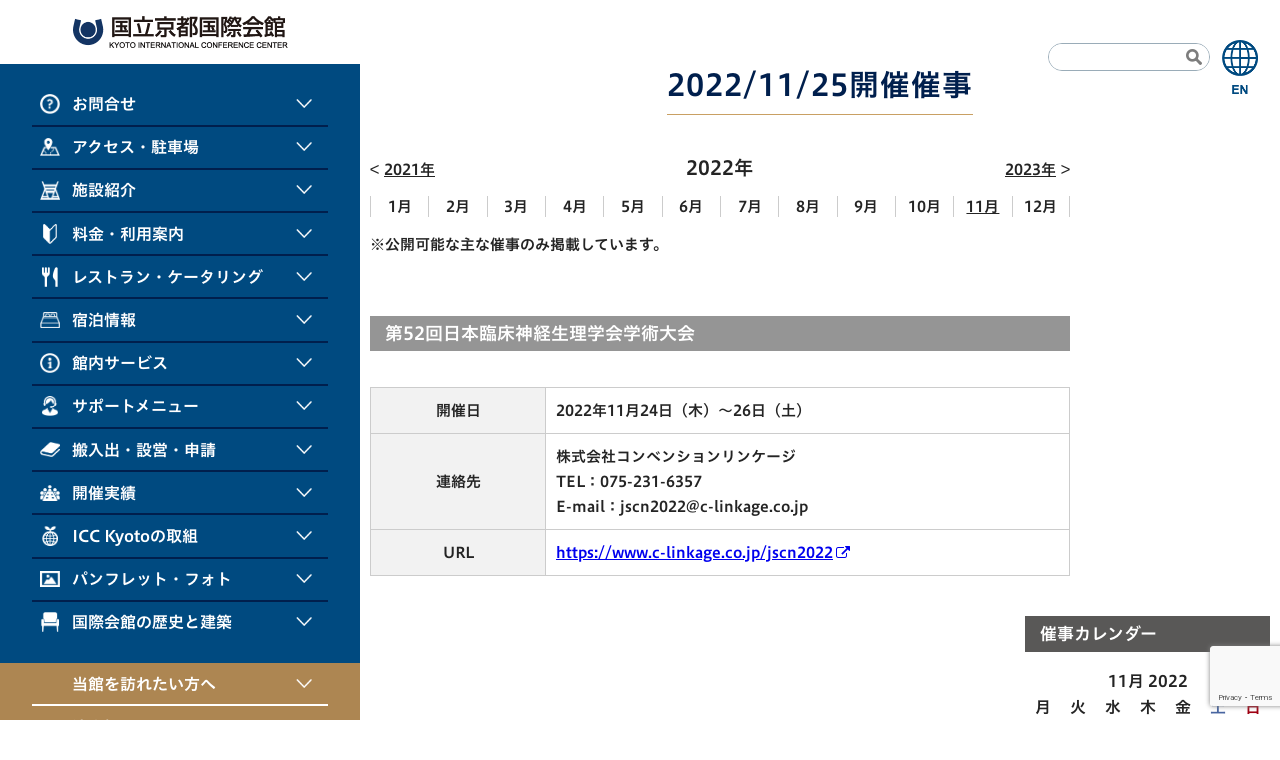

--- FILE ---
content_type: text/html; charset=UTF-8
request_url: https://www.icckyoto.or.jp/?post_type=event&ondate=2022-11-25
body_size: 15053
content:



<!DOCTYPE html>
<html dir="ltr" lang="ja">

<head prefix="og: http://ogp.me/ns# fb: http://ogp.me/ns/fb# article: http://ogp.me/ns/article#">
	<meta charset="UTF-8" />
	<title>イベント | 国立京都国際会館</title>

		<!-- All in One SEO 4.4.1 - aioseo.com -->
		<meta name="robots" content="max-image-preview:large" />
		<link rel="canonical" href="https://www.icckyoto.or.jp/" />
		<meta name="generator" content="All in One SEO (AIOSEO) 4.4.1" />
		<meta name="google" content="nositelinkssearchbox" />
		<script type="application/ld+json" class="aioseo-schema">
			{"@context":"https:\/\/schema.org","@graph":[{"@type":"BreadcrumbList","@id":"https:\/\/www.icckyoto.or.jp\/#breadcrumblist","itemListElement":[{"@type":"ListItem","@id":"https:\/\/www.icckyoto.or.jp\/#listItem","position":1,"item":{"@type":"WebPage","@id":"https:\/\/www.icckyoto.or.jp\/","name":"\u30db\u30fc\u30e0","description":"\u56fd\u7acb\u4eac\u90fd\u56fd\u969b\u4f1a\u9928\u306f\u4eac\u90fd\u5e02\u5185\u4e2d\u5fc3\u90e8\u304b\u3089\u308215\u5206\u7a0b\u5ea6\u3068\u6075\u307e\u308c\u305f\u30a2\u30af\u30bb\u30b9\u74b0\u5883\u306b\u3042\u308a\u307e\u3059\u300215\u4e076,000\u33a1\u306e\u5e83\u5927\u306a\u6577\u5730\u306b\u3001\u672c\u9928\u3001\u30a4\u30d9\u30f3\u30c8\u30db\u30fc\u30eb\u3001\u30a2\u30cd\u30c3\u30af\u30b9\u30db\u30fc\u30eb\u3001\u65e5\u672c\u5ead\u5712\u306e\u307b\u304b\u3001\u96a3\u63a5\u3059\u308b\u30db\u30c6\u30eb\u3092\u64c1\u3057\u4f1a\u8b70\u5c02\u7528\u306e\u30b3\u30f3\u30d7\u30ec\u30c3\u30af\u30b9\u30a8\u30ea\u30a2\u3067\u3059\u3002","url":"https:\/\/www.icckyoto.or.jp\/"},"nextItem":"https:\/\/www.icckyoto.or.jp\/#listItem"},{"@type":"ListItem","@id":"https:\/\/www.icckyoto.or.jp\/#listItem","position":2,"item":{"@type":"WebPage","@id":"https:\/\/www.icckyoto.or.jp\/","name":"\u30a4\u30d9\u30f3\u30c8","url":"https:\/\/www.icckyoto.or.jp\/"},"previousItem":"https:\/\/www.icckyoto.or.jp\/#listItem"}]},{"@type":"CollectionPage","@id":"https:\/\/www.icckyoto.or.jp\/#collectionpage","url":"https:\/\/www.icckyoto.or.jp\/","name":"\u30a4\u30d9\u30f3\u30c8 | \u56fd\u7acb\u4eac\u90fd\u56fd\u969b\u4f1a\u9928","inLanguage":"ja","isPartOf":{"@id":"https:\/\/www.icckyoto.or.jp\/#website"},"breadcrumb":{"@id":"https:\/\/www.icckyoto.or.jp\/#breadcrumblist"}},{"@type":"Organization","@id":"https:\/\/www.icckyoto.or.jp\/#organization","name":"\u56fd\u7acb\u4eac\u90fd\u56fd\u969b\u4f1a\u9928","url":"https:\/\/www.icckyoto.or.jp\/"},{"@type":"WebSite","@id":"https:\/\/www.icckyoto.or.jp\/#website","url":"https:\/\/www.icckyoto.or.jp\/","name":"\u56fd\u7acb\u4eac\u90fd\u56fd\u969b\u4f1a\u9928","description":"\u56fd\u7acb\u4eac\u90fd\u56fd\u969b\u4f1a\u9928\u306f\u4eac\u90fd\u5e02\u5185\u4e2d\u5fc3\u90e8\u304b\u3089\u308215\u5206\u7a0b\u5ea6\u3068\u6075\u307e\u308c\u305f\u30a2\u30af\u30bb\u30b9\u74b0\u5883\u306b\u3042\u308a\u307e\u3059\u300215\u4e076,000\u33a1\u306e\u5e83\u5927\u306a\u6577\u5730\u306b\u3001\u672c\u9928\u3001\u30a4\u30d9\u30f3\u30c8\u30db\u30fc\u30eb\u3001\u30a2\u30cd\u30c3\u30af\u30b9\u30db\u30fc\u30eb\u3001\u65e5\u672c\u5ead\u5712\u306e\u307b\u304b\u3001\u96a3\u63a5\u3059\u308b\u30db\u30c6\u30eb\u3092\u64c1\u3057\u4f1a\u8b70\u5c02\u7528\u306e\u30b3\u30f3\u30d7\u30ec\u30c3\u30af\u30b9\u30a8\u30ea\u30a2\u3067\u3059\u3002","inLanguage":"ja","publisher":{"@id":"https:\/\/www.icckyoto.or.jp\/#organization"}}]}
		</script>
		<!-- All in One SEO -->

<link rel="alternate" href="https://www.icckyoto.or.jp/?post_type=event&#038;ondate=2022-11-25" hreflang="ja" />
<link rel="alternate" href="https://www.icckyoto.or.jp/en/?post_type=event&#038;ondate=2022-11-25" hreflang="en" />
<link rel='dns-prefetch' href='//code.jquery.com' />
<link rel='dns-prefetch' href='//cdnjs.cloudflare.com' />
<link rel='dns-prefetch' href='//yubinbango.github.io' />
<link rel='dns-prefetch' href='//www.google.com' />
<link rel='dns-prefetch' href='//maxcdn.bootstrapcdn.com' />
<link rel="alternate" type="application/rss+xml" title="国立京都国際会館 &raquo; イベント フィード" href="https://www.icckyoto.or.jp/?post_type=event&#038;feed=rss2" />
<link rel='stylesheet' id='sbi_styles-css' href='https://www.icckyoto.or.jp/wp-content/plugins/instagram-feed/css/sbi-styles.min.css?ver=6.6.1' type='text/css' media='all' />
<link rel='stylesheet' id='wp-block-library-css' href='https://www.icckyoto.or.jp/wp-includes/css/dist/block-library/style.min.css?ver=6.5.7' type='text/css' media='all' />
<style id='classic-theme-styles-inline-css' type='text/css'>
/*! This file is auto-generated */
.wp-block-button__link{color:#fff;background-color:#32373c;border-radius:9999px;box-shadow:none;text-decoration:none;padding:calc(.667em + 2px) calc(1.333em + 2px);font-size:1.125em}.wp-block-file__button{background:#32373c;color:#fff;text-decoration:none}
</style>
<style id='global-styles-inline-css' type='text/css'>
body{--wp--preset--color--black: #000000;--wp--preset--color--cyan-bluish-gray: #abb8c3;--wp--preset--color--white: #ffffff;--wp--preset--color--pale-pink: #f78da7;--wp--preset--color--vivid-red: #cf2e2e;--wp--preset--color--luminous-vivid-orange: #ff6900;--wp--preset--color--luminous-vivid-amber: #fcb900;--wp--preset--color--light-green-cyan: #7bdcb5;--wp--preset--color--vivid-green-cyan: #00d084;--wp--preset--color--pale-cyan-blue: #8ed1fc;--wp--preset--color--vivid-cyan-blue: #0693e3;--wp--preset--color--vivid-purple: #9b51e0;--wp--preset--gradient--vivid-cyan-blue-to-vivid-purple: linear-gradient(135deg,rgba(6,147,227,1) 0%,rgb(155,81,224) 100%);--wp--preset--gradient--light-green-cyan-to-vivid-green-cyan: linear-gradient(135deg,rgb(122,220,180) 0%,rgb(0,208,130) 100%);--wp--preset--gradient--luminous-vivid-amber-to-luminous-vivid-orange: linear-gradient(135deg,rgba(252,185,0,1) 0%,rgba(255,105,0,1) 100%);--wp--preset--gradient--luminous-vivid-orange-to-vivid-red: linear-gradient(135deg,rgba(255,105,0,1) 0%,rgb(207,46,46) 100%);--wp--preset--gradient--very-light-gray-to-cyan-bluish-gray: linear-gradient(135deg,rgb(238,238,238) 0%,rgb(169,184,195) 100%);--wp--preset--gradient--cool-to-warm-spectrum: linear-gradient(135deg,rgb(74,234,220) 0%,rgb(151,120,209) 20%,rgb(207,42,186) 40%,rgb(238,44,130) 60%,rgb(251,105,98) 80%,rgb(254,248,76) 100%);--wp--preset--gradient--blush-light-purple: linear-gradient(135deg,rgb(255,206,236) 0%,rgb(152,150,240) 100%);--wp--preset--gradient--blush-bordeaux: linear-gradient(135deg,rgb(254,205,165) 0%,rgb(254,45,45) 50%,rgb(107,0,62) 100%);--wp--preset--gradient--luminous-dusk: linear-gradient(135deg,rgb(255,203,112) 0%,rgb(199,81,192) 50%,rgb(65,88,208) 100%);--wp--preset--gradient--pale-ocean: linear-gradient(135deg,rgb(255,245,203) 0%,rgb(182,227,212) 50%,rgb(51,167,181) 100%);--wp--preset--gradient--electric-grass: linear-gradient(135deg,rgb(202,248,128) 0%,rgb(113,206,126) 100%);--wp--preset--gradient--midnight: linear-gradient(135deg,rgb(2,3,129) 0%,rgb(40,116,252) 100%);--wp--preset--font-size--small: 13px;--wp--preset--font-size--medium: 20px;--wp--preset--font-size--large: 36px;--wp--preset--font-size--x-large: 42px;--wp--preset--spacing--20: 0.44rem;--wp--preset--spacing--30: 0.67rem;--wp--preset--spacing--40: 1rem;--wp--preset--spacing--50: 1.5rem;--wp--preset--spacing--60: 2.25rem;--wp--preset--spacing--70: 3.38rem;--wp--preset--spacing--80: 5.06rem;--wp--preset--shadow--natural: 6px 6px 9px rgba(0, 0, 0, 0.2);--wp--preset--shadow--deep: 12px 12px 50px rgba(0, 0, 0, 0.4);--wp--preset--shadow--sharp: 6px 6px 0px rgba(0, 0, 0, 0.2);--wp--preset--shadow--outlined: 6px 6px 0px -3px rgba(255, 255, 255, 1), 6px 6px rgba(0, 0, 0, 1);--wp--preset--shadow--crisp: 6px 6px 0px rgba(0, 0, 0, 1);}:where(.is-layout-flex){gap: 0.5em;}:where(.is-layout-grid){gap: 0.5em;}body .is-layout-flex{display: flex;}body .is-layout-flex{flex-wrap: wrap;align-items: center;}body .is-layout-flex > *{margin: 0;}body .is-layout-grid{display: grid;}body .is-layout-grid > *{margin: 0;}:where(.wp-block-columns.is-layout-flex){gap: 2em;}:where(.wp-block-columns.is-layout-grid){gap: 2em;}:where(.wp-block-post-template.is-layout-flex){gap: 1.25em;}:where(.wp-block-post-template.is-layout-grid){gap: 1.25em;}.has-black-color{color: var(--wp--preset--color--black) !important;}.has-cyan-bluish-gray-color{color: var(--wp--preset--color--cyan-bluish-gray) !important;}.has-white-color{color: var(--wp--preset--color--white) !important;}.has-pale-pink-color{color: var(--wp--preset--color--pale-pink) !important;}.has-vivid-red-color{color: var(--wp--preset--color--vivid-red) !important;}.has-luminous-vivid-orange-color{color: var(--wp--preset--color--luminous-vivid-orange) !important;}.has-luminous-vivid-amber-color{color: var(--wp--preset--color--luminous-vivid-amber) !important;}.has-light-green-cyan-color{color: var(--wp--preset--color--light-green-cyan) !important;}.has-vivid-green-cyan-color{color: var(--wp--preset--color--vivid-green-cyan) !important;}.has-pale-cyan-blue-color{color: var(--wp--preset--color--pale-cyan-blue) !important;}.has-vivid-cyan-blue-color{color: var(--wp--preset--color--vivid-cyan-blue) !important;}.has-vivid-purple-color{color: var(--wp--preset--color--vivid-purple) !important;}.has-black-background-color{background-color: var(--wp--preset--color--black) !important;}.has-cyan-bluish-gray-background-color{background-color: var(--wp--preset--color--cyan-bluish-gray) !important;}.has-white-background-color{background-color: var(--wp--preset--color--white) !important;}.has-pale-pink-background-color{background-color: var(--wp--preset--color--pale-pink) !important;}.has-vivid-red-background-color{background-color: var(--wp--preset--color--vivid-red) !important;}.has-luminous-vivid-orange-background-color{background-color: var(--wp--preset--color--luminous-vivid-orange) !important;}.has-luminous-vivid-amber-background-color{background-color: var(--wp--preset--color--luminous-vivid-amber) !important;}.has-light-green-cyan-background-color{background-color: var(--wp--preset--color--light-green-cyan) !important;}.has-vivid-green-cyan-background-color{background-color: var(--wp--preset--color--vivid-green-cyan) !important;}.has-pale-cyan-blue-background-color{background-color: var(--wp--preset--color--pale-cyan-blue) !important;}.has-vivid-cyan-blue-background-color{background-color: var(--wp--preset--color--vivid-cyan-blue) !important;}.has-vivid-purple-background-color{background-color: var(--wp--preset--color--vivid-purple) !important;}.has-black-border-color{border-color: var(--wp--preset--color--black) !important;}.has-cyan-bluish-gray-border-color{border-color: var(--wp--preset--color--cyan-bluish-gray) !important;}.has-white-border-color{border-color: var(--wp--preset--color--white) !important;}.has-pale-pink-border-color{border-color: var(--wp--preset--color--pale-pink) !important;}.has-vivid-red-border-color{border-color: var(--wp--preset--color--vivid-red) !important;}.has-luminous-vivid-orange-border-color{border-color: var(--wp--preset--color--luminous-vivid-orange) !important;}.has-luminous-vivid-amber-border-color{border-color: var(--wp--preset--color--luminous-vivid-amber) !important;}.has-light-green-cyan-border-color{border-color: var(--wp--preset--color--light-green-cyan) !important;}.has-vivid-green-cyan-border-color{border-color: var(--wp--preset--color--vivid-green-cyan) !important;}.has-pale-cyan-blue-border-color{border-color: var(--wp--preset--color--pale-cyan-blue) !important;}.has-vivid-cyan-blue-border-color{border-color: var(--wp--preset--color--vivid-cyan-blue) !important;}.has-vivid-purple-border-color{border-color: var(--wp--preset--color--vivid-purple) !important;}.has-vivid-cyan-blue-to-vivid-purple-gradient-background{background: var(--wp--preset--gradient--vivid-cyan-blue-to-vivid-purple) !important;}.has-light-green-cyan-to-vivid-green-cyan-gradient-background{background: var(--wp--preset--gradient--light-green-cyan-to-vivid-green-cyan) !important;}.has-luminous-vivid-amber-to-luminous-vivid-orange-gradient-background{background: var(--wp--preset--gradient--luminous-vivid-amber-to-luminous-vivid-orange) !important;}.has-luminous-vivid-orange-to-vivid-red-gradient-background{background: var(--wp--preset--gradient--luminous-vivid-orange-to-vivid-red) !important;}.has-very-light-gray-to-cyan-bluish-gray-gradient-background{background: var(--wp--preset--gradient--very-light-gray-to-cyan-bluish-gray) !important;}.has-cool-to-warm-spectrum-gradient-background{background: var(--wp--preset--gradient--cool-to-warm-spectrum) !important;}.has-blush-light-purple-gradient-background{background: var(--wp--preset--gradient--blush-light-purple) !important;}.has-blush-bordeaux-gradient-background{background: var(--wp--preset--gradient--blush-bordeaux) !important;}.has-luminous-dusk-gradient-background{background: var(--wp--preset--gradient--luminous-dusk) !important;}.has-pale-ocean-gradient-background{background: var(--wp--preset--gradient--pale-ocean) !important;}.has-electric-grass-gradient-background{background: var(--wp--preset--gradient--electric-grass) !important;}.has-midnight-gradient-background{background: var(--wp--preset--gradient--midnight) !important;}.has-small-font-size{font-size: var(--wp--preset--font-size--small) !important;}.has-medium-font-size{font-size: var(--wp--preset--font-size--medium) !important;}.has-large-font-size{font-size: var(--wp--preset--font-size--large) !important;}.has-x-large-font-size{font-size: var(--wp--preset--font-size--x-large) !important;}
.wp-block-navigation a:where(:not(.wp-element-button)){color: inherit;}
:where(.wp-block-post-template.is-layout-flex){gap: 1.25em;}:where(.wp-block-post-template.is-layout-grid){gap: 1.25em;}
:where(.wp-block-columns.is-layout-flex){gap: 2em;}:where(.wp-block-columns.is-layout-grid){gap: 2em;}
.wp-block-pullquote{font-size: 1.5em;line-height: 1.6;}
</style>
<link rel='stylesheet' id='contact-form-7-css' href='https://www.icckyoto.or.jp/wp-content/plugins/contact-form-7/includes/css/styles.css?ver=5.5.6' type='text/css' media='all' />
<link rel='stylesheet' id='wp-pagenavi-css' href='https://www.icckyoto.or.jp/wp-content/plugins/wp-pagenavi/pagenavi-css.css?ver=2.70' type='text/css' media='all' />
<link rel='stylesheet' id='search-filter-plugin-styles-css' href='https://www.icckyoto.or.jp/wp-content/plugins/search-filter-pro/public/assets/css/search-filter.min.css?ver=2.4.6' type='text/css' media='all' />
<link rel='stylesheet' id='jquery-ui-css' href='//cdnjs.cloudflare.com/ajax/libs/jqueryui/1.12.1/themes/smoothness/jquery-ui.min.css?ver=1.12.1' type='text/css' media='all' />
<link rel='stylesheet' id='font-awesome-css' href='//maxcdn.bootstrapcdn.com/font-awesome/4.6.3/css/font-awesome.min.css?ver=4.6.3' type='text/css' media='all' />
<link rel='stylesheet' id='lightbox2-css' href='//cdnjs.cloudflare.com/ajax/libs/lightbox2/2.9.0/css/lightbox.min.css?ver=2.9.0' type='text/css' media='all' />
<link rel='stylesheet' id='tinybox2-css' href='https://www.icckyoto.or.jp/wp-content/themes/kicc/assets/css/vendor/style.css?ver=2' type='text/css' media='all' />
<link rel='stylesheet' id='timeentry-css' href='https://www.icckyoto.or.jp/wp-content/themes/kicc/assets/css/vendor/jquery.timeentry.css?ver=2.0.1' type='text/css' media='all' />
<link rel='stylesheet' id='style-css' href='https://www.icckyoto.or.jp/wp-content/themes/kicc/assets/css/style.css?ver=1764554055' type='text/css' media='all' />
<link rel='stylesheet' id='re_style-css' href='https://www.icckyoto.or.jp/wp-content/themes/kicc/assets/css/re_style.css?ver=1760080704' type='text/css' media='all' />
<link rel='stylesheet' id='slick-theme-css' href='https://www.icckyoto.or.jp/wp-content/themes/kicc/assets/css/slick-theme.css?ver=1711071112' type='text/css' media='all' />
<link rel='stylesheet' id='slick-css' href='https://www.icckyoto.or.jp/wp-content/themes/kicc/assets/css/slick.css?ver=1711071112' type='text/css' media='all' />
<link rel='stylesheet' id='tablepress-default-css' href='https://www.icckyoto.or.jp/wp-content/plugins/tablepress/css/default.min.css?ver=1.14' type='text/css' media='all' />
<script type="text/javascript" src="https://code.jquery.com/jquery-3.4.1.min.js?ver=3.4.1" id="jquery-js"></script>
<script type="text/javascript" src="https://www.icckyoto.or.jp/wp-content/plugins/svg-support/js/min/svgs-inline-min.js?ver=1.0.0" id="bodhi_svg_inline-js"></script>
<script type="text/javascript" id="bodhi_svg_inline-js-after">
/* <![CDATA[ */
cssTarget="img.style-svg";ForceInlineSVGActive="false";
/* ]]> */
</script>
<script type="text/javascript" id="search-filter-plugin-build-js-extra">
/* <![CDATA[ */
var SF_LDATA = {"ajax_url":"https:\/\/www.icckyoto.or.jp\/wp-admin\/admin-ajax.php","home_url":"https:\/\/www.icckyoto.or.jp\/"};
/* ]]> */
</script>
<script type="text/javascript" src="https://www.icckyoto.or.jp/wp-content/plugins/search-filter-pro/public/assets/js/search-filter-build.min.js?ver=2.4.6" id="search-filter-plugin-build-js"></script>
<script type="text/javascript" src="https://www.icckyoto.or.jp/wp-content/plugins/search-filter-pro/public/assets/js/chosen.jquery.min.js?ver=2.4.6" id="search-filter-plugin-chosen-js"></script>
<script type="text/javascript" src="https://www.icckyoto.or.jp/wp-content/plugins/google-analyticator/external-tracking.min.js?ver=6.5.4" id="ga-external-tracking-js"></script>
<link rel="https://api.w.org/" href="https://www.icckyoto.or.jp/wp-json/" /><link rel='shortlink' href='https://www.icckyoto.or.jp/?p=0' />
<style type="text/css">
.mw_wp_form .error-message { display: none; }
.mw_wp_form_error .error-message { display: block; color: #B70000; font-weight:bold;font-family: sans-serif;}
</style>
<script>
jQuery(function() {
	if( $( '.mw_wp_form .error' ).length ) {
		$( '.mw_wp_form' ).addClass( 'mw_wp_form_error' );
	}
});
</script>
<meta name="viewport" content="width=device-width" />
<meta name="format-detection" content="telephone=no" />
<link rel="shortcut icon" href="https://www.icckyoto.or.jp/wp-content/themes/kicc/assets/img/kicc-Favicon/favicon.ico" type="image/vnd.microsoft.icon" />
<link rel="icon" href="https://www.icckyoto.or.jp/wp-content/themes/kicc/assets/img/kicc-Favicon/favicon.ico" type="image/vnd.microsoft.icon" />
<link rel="apple-touch-icon" sizes="57x57" href="https://www.icckyoto.or.jp/wp-content/themes/kicc/assets/img/kicc-Favicon/apple-touch-icon-57x57.png" />
<link rel="apple-touch-icon" sizes="60x60" href="https://www.icckyoto.or.jp/wp-content/themes/kicc/assets/img/kicc-Favicon/apple-touch-icon-60x60.png" />
<link rel="apple-touch-icon" sizes="72x72" href="https://www.icckyoto.or.jp/wp-content/themes/kicc/assets/img/kicc-Favicon/apple-touch-icon-72x72.png" />
<link rel="apple-touch-icon" sizes="76x76" href="https://www.icckyoto.or.jp/wp-content/themes/kicc/assets/img/kicc-Favicon/apple-touch-icon-76x76.png" />
<link rel="apple-touch-icon" sizes="114x114" href="https://www.icckyoto.or.jp/wp-content/themes/kicc/assets/img/kicc-Favicon/apple-touch-icon-114x114.png" />
<link rel="apple-touch-icon" sizes="120x120" href="https://www.icckyoto.or.jp/wp-content/themes/kicc/assets/img/kicc-Favicon/apple-touch-icon-120x120.png" />
<link rel="apple-touch-icon" sizes="144x144" href="https://www.icckyoto.or.jp/wp-content/themes/kicc/assets/img/kicc-Favicon/apple-touch-icon-144x144.png" />
<link rel="apple-touch-icon" sizes="152x152" href="https://www.icckyoto.or.jp/wp-content/themes/kicc/assets/img/kicc-Favicon/apple-touch-icon-152x152.png" />
<link rel="apple-touch-icon" sizes="180x180" href="https://www.icckyoto.or.jp/wp-content/themes/kicc/assets/img/kicc-Favicon/apple-touch-icon-180x180.png" />
<link rel="icon" type="image/png" href="https://www.icckyoto.or.jp/wp-content/themes/kicc/assets/img/kicc-Favicon/android-chrome-192x192.png" sizes="192x192" />
<link rel="icon" type="image/png" href="https://www.icckyoto.or.jp/wp-content/themes/kicc/assets/img/kicc-Favicon/favicon-48x48.png" sizes="48x48" />
<link rel="icon" type="image/png" href="https://www.icckyoto.or.jp/wp-content/themes/kicc/assets/img/kicc-Favicon/favicon-96x96.png" sizes="96x96" />
<link rel="icon" type="image/png" href="https://www.icckyoto.or.jp/wp-content/themes/kicc/assets/img/kicc-Favicon/favicon-160x160.png" sizes="96x96" />
<link rel="icon" type="image/png" href="https://www.icckyoto.or.jp/wp-content/themes/kicc/assets/img/kicc-Favicon/favicon-196x196.png" sizes="96x96" />
<link rel="icon" type="image/png" href="https://www.icckyoto.or.jp/wp-content/themes/kicc/assets/img/kicc-Favicon/favicon-16x16.png" sizes="16x16" />
<link rel="icon" type="image/png" href="https://www.icckyoto.or.jp/wp-content/themes/kicc/assets/img/kicc-Favicon/favicon-32x32.png" sizes="32x32" />
<link rel="manifest" href="https://www.icckyoto.or.jp/wp-content/themes/kicc/assets/img/kicc-Favicon/manifest.json">
<meta name="msapplication-TileColor" content="#014C7F">
<meta name="msapplication-TileImage" content="https://www.icckyoto.or.jp/wp-content/themes/kicc/assets/img/kicc-Favicon/mstile-144x144.png">
<meta property="og:title" content="国立京都国際会館" />
<meta property="og:type" content="website" />
<meta property="og:image" content="https://www.icckyoto.or.jp/wp-content/themes/kicc/assets/img/kicc-SiteHeader/ogp.png" />
<meta property="og:url" content="https://www.icckyoto.or.jp/" />
<meta property="og:description" content="国立京都国際会館は京都市内中心部からも15分程度と恵まれたアクセス環境にあります。15万6,000㎡の広大な敷地に、本館、イベントホール、アネックスホール、日本庭園のほか、隣接するホテルを擁し会議専用のコンプレックスエリアです。" />
<meta property="og:locale" content="ja" />
<meta property="og:site_name" content="国立京都国際会館" />
<!-- Google Analytics Tracking by Google Analyticator 6.5.4: http://www.videousermanuals.com/google-analyticator/ -->
<script type="text/javascript">
    var analyticsFileTypes = [''];
    var analyticsSnippet = 'disabled';
    var analyticsEventTracking = 'enabled';
</script>
<script type="text/javascript">
	(function(i,s,o,g,r,a,m){i['GoogleAnalyticsObject']=r;i[r]=i[r]||function(){
	(i[r].q=i[r].q||[]).push(arguments)},i[r].l=1*new Date();a=s.createElement(o),
	m=s.getElementsByTagName(o)[0];a.async=1;a.src=g;m.parentNode.insertBefore(a,m)
	})(window,document,'script','//www.google-analytics.com/analytics.js','ga');
	ga('create', 'UA-98174385-1', 'auto');
 
	ga('send', 'pageview');
</script>
	<!--go Topボタン-->
	<script>
		$(function() {
			let $pagetop = $('.kicc-ToTop__Button');
			$(window).on('scroll', function() {
				//スクロール位置を取得
				if ($(this).scrollTop() < 300) {
					$pagetop.removeClass('isActive');
				} else {
					$pagetop.addClass('isActive');
				}
			});
		});
	</script>
	<script>
		$(function() {
			$('.tab li').click(function() {
				var index = $('.tab li').index(this);
				$('.tab li').removeClass('active');
				$(this).addClass('active');
				$('.area .tabcontent').removeClass('show').eq(index).addClass('show');
			});
		});
	</script>
	<!--宿泊ガイドページのイメージマップ用-->
		<!-- Global site tag (gtag.js) - Google Analytics -->
	<script async src="https://www.googletagmanager.com/gtag/js?id=G-6NE63BBNGX"></script>
	<script>
		window.dataLayer = window.dataLayer || [];

		function gtag() {
			dataLayer.push(arguments);
		}
		gtag('js', new Date());

		gtag('config', 'G-6NE63BBNGX');
	</script>
	<!--カレンダーカスタマイズ-->
	<!-- <script src="https://unpkg.com/@popperjs/core@2"></script>
	<script src="https://unpkg.com/tippy.js@6"></script>
	<script src="https://cdn.jsdelivr.net/npm/fullcalendar@6.1.10/index.global.min.js"></script>
	<script src="https://www.icckyoto.or.jp/wp-content/themes/kicc/assets/google-calendar/index.global.js"></script>
	<script>
		document.addEventListener('DOMContentLoaded', function() {
			var calendarEl = document.getElementById('calendar');
			if (calendarEl) {
				var calendar = new FullCalendar.Calendar(calendarEl, {
					initialView: 'dayGridMonth',
					googleCalendarApiKey: 'AIzaSyBP7RTehwRVj8ew1DrDyhLCfsaahhdIr0k',

					eventSources: [{
							googleCalendarId: 'b168436b9758f896b19fb3dba515b8163055d653aedfc449b13ffaa52ad27493@group.calendar.google.com',
							className: 'cal_niwacafe'
						}, {
							googleCalendarId: 'icckyoto.calendar@gmail.com',
							className: 'cal_icckyoto'
						},
						{
							googleCalendarId: '206226a6fb43ec4bb14d35186aae5e86a935e5b500a362766c6aad346d2cb0da@group.calendar.google.com',
							className: 'cal_grill'
						},
						{
							googleCalendarId: 'ef097dc3ba13338edfd1f82d31087dd22374c095d29a74267a152965a806d320@group.calendar.google.com',
							className: 'cal_tour'
						},
						{
							googleCalendarId: 'da42151b0596ee36fa69fc513cdb0fe74058d5443fba5f5f524e64a7593268a8@group.calendar.google.com',
							className: 'cal_parking'
						},
					],
					headerToolbar: {
						left: 'dayGridMonth,timeGridWeek,timeGridDay',
						center: 'title',
						right: 'prev,next today'
					},
					dayMaxEvents: true,
					eventClick: function(info) {
						info.jsEvent.preventDefault();
					},
					eventDidMount: (e) => {
						tippy(e.el, {
							content: e.event.extendedProps.description,
							allowHTML: true, // HTMLを許可
							escapeHTML: false // HTMLをエスケープしない
						});
					},
					// 日本語化
					locale: 'ja',
					buttonText: {
						prev: '<',
						next: '>',
						prevYear: '<<',
						nextYear: '>>',
						today: '今日',
						month: '月',
						week: '週',
						day: '日',
						list: '一覧'
					},
					// height: window.innerHeight - 10, // ①
					// windowResize: function() { // ②
					// 	$('#calendar').fullCalendar('option', 'height', window.innerHeight - 10);
					// },
				});
				calendar.render();
			}
		});
	</script> -->
	<!--モリサワ-->
	<link rel="stylesheet" href="https://morisawafonts.net/c/01K74210YCHM6J82X295EGCKEW/mf.css">
	<!--印刷時非表示-->
	<style type="text/css" media="print">
		body {
			padding-left: 0px;
		}

		.side_menu {
			display: none;
		}

		.kicc-SiteHeader__UtilsSearch {
			display: none;
		}

		.en_icon {
			display: none;
		}

		.single-reservation_datas-step {
			display: none;
			margin: 0px;
		}
	</style>
</head>

<body class="archive post-type-archive post-type-archive-event">
	<div class="hiddenx">

		
			<div class="bars">
				<span></span>
				<span></span>
				<span></span>
			</div>

			<div class="kicc-SiteHeader__UtilsSearch">
				<form action="https://www.icckyoto.or.jp/" method="get" accept-charset="utf-8"  class="kicc-SiteHeader__UtilsSearchForm">
	<input name="s" type="text" class="kicc-SiteHeader__UtilsSearchInput">
	<button type="submit" class="kicc-SiteHeader__UtilsSearchSubmit"></button>
</form>
			</div>
			<!-- <a class="kicc-SiteHeader__LangButton" href="https://www.icckyoto.or.jp/en/" aria-label="English">ENGLISH</a> -->
			<a href="https://www.icckyoto.or.jp/en/" class="en_icon en_icon_white active"><img src="https://www.icckyoto.or.jp/wp-content/themes/kicc/assets/img/en_icon.webp" alt=""></a>
			<a href="https://www.icckyoto.or.jp/en/" class="en_icon en_icon_blue"><img src="https://www.icckyoto.or.jp/wp-content/themes/kicc/assets/img/en_icon.webp" alt=""></a>

			<header class="side_menu">
				<figure class="logo">
					<div class="onLoadFade">
						<a href="https://www.icckyoto.or.jp/">
							<img src="https://www.icckyoto.or.jp/wp-content/themes/kicc/assets/img/logo_new.webp" alt="">
						</a>
					</div>
				</figure>
				<div class="side_menu_inner onLoadFade">
					<div class="scroll">
						<nav>
							<ul class="main">
								<li class="head">
									<p><span><img src="https://www.icckyoto.or.jp/wp-content/themes/kicc/assets/img/news_icon.webp" alt=""></span>お問合せ</p>
									<ul class="sub">
										<li><a href="https://www.icckyoto.or.jp/contact_for_visitor/contact_list/">問合せ先一覧</a></li>
										<li><a href="https://www.icckyoto.or.jp/contact_for_visitor/faq/">よくある質問</a></li>
										<li><a href="https://www.icckyoto.or.jp/contact_for_visitor/reservation/">空き状況の問合せ</a></li>
									</ul>
								</li>
								<li class="head">
									<p><span><img src="https://www.icckyoto.or.jp/wp-content/themes/kicc/assets/img/access_icon.webp" alt=""></span>アクセス・駐車場</p>
									<ul class="sub">
										<li><a href="https://www.icckyoto.or.jp/access/getting_here/">アクセス・駐車場</a></li>
										<li><a href="https://www.icckyoto.or.jp/access/nearby_map/">周辺ガイド</a></li>
									</ul>
								</li>
								<li class="head">
									<p><span><img src="https://www.icckyoto.or.jp/wp-content/themes/kicc/assets/img/site_icon.webp" alt=""></span>施設紹介</p>
									<ul class="sub">
										<li><a href="https://www.icckyoto.or.jp/facility-overview/concept/">8つの魅力</a></li>
										<li><a href="https://www.icckyoto.or.jp/facility-overview/hall_and_room/">施設一覧</a></li>
										<li><a href="https://www.icckyoto.or.jp/facility-overview/360view/">360°VIEW</a></li>
									</ul>
								</li>
								<li class="head">
									<p><span><img src="https://www.icckyoto.or.jp/wp-content/themes/kicc/assets/img/intro_icon.webp" alt=""></span>料金・利用案内</p>
									<ul class="sub">
										<li><a href="https://www.icckyoto.or.jp/users_guide_and_tariff/tariff/">使用料金</a></li>
										<li><a href="https://www.icckyoto.or.jp/users_guide_and_tariff/flow/">利用の流れ</a></li>
										<li><a href="https://www.icckyoto.or.jp/users_guide_and_tariff/application_schedule/">使用規則の要約</a></li>
									</ul>
								</li>
								<li class="head">
									<p><span><img src="https://www.icckyoto.or.jp/wp-content/themes/kicc/assets/img/eating_icon.webp" alt=""></span>レストラン・ケータリング</p>
									<ul class="sub">
										<li><a href="https://www.icckyoto.or.jp/catering_services/food_and_beverages/">レストラン「The Grill」</a></li>
										<li><a href="https://www.icckyoto.or.jp/catering_services/niwa-cafe/">NIWA café</a></li>
										<li><a href="https://www.icckyoto.or.jp/catering_services/party/">ケータリング</a></li>
										<li><a href="https://www.icckyoto.or.jp/catering_services/lunch_box/">お弁当・サンドイッチ</a></li>
										<li><a href="https://www.icckyoto.or.jp/catering_services/refreshment/">ドリンク・軽食</a></li>
										<li><a href="https://www.icckyoto.or.jp/catering_services/your-choice-catering-service/">「えらべる」ケータリング</a></li>
									</ul>
								</li>
								<li class="head">
									<p><span><img src="https://www.icckyoto.or.jp/wp-content/themes/kicc/assets/img/hotel_icon.webp" alt=""></span>宿泊情報</p>
									<ul class="sub">
										<li><a href="https://www.icckyoto.or.jp/accommodations-discover/the-lodge-at-icc-kyoto/">館内宿泊施設ロッジ</a></li>
										<li><a href="https://www.icckyoto.or.jp/accommodations-discover/princehotels/">ザ・プリンス 京都宝ヶ池</a></li>
										<li><a href="https://www.icckyoto.or.jp/accommodations-discover/hotels-in-kyoto/">市内ホテル情報</a></li>
									</ul>
								</li>
								<li class="head">
									<p><span><img src="https://www.icckyoto.or.jp/wp-content/themes/kicc/assets/img/info_icon.webp" alt=""></span>館内サービス</p>
									<ul class="sub">
										<li><a href="https://www.icckyoto.or.jp/facility/accessibility/">バリアフリー情報</a></li>
										<li><a href="https://www.icckyoto.or.jp/facility/business_center_for_planers/">ビジネスセンター・クローク</a></li>
										<li><a href="https://www.icckyoto.or.jp/facility/other_services_for_planers/">Free Public Wi-Fi</a></li>
									</ul>
								</li>
								<li class="head">
									<p><span><img src="https://www.icckyoto.or.jp/wp-content/themes/kicc/assets/img/support_icon.webp" alt=""></span>サポートメニュー</p>
									<ul class="sub">
										<li><a href="https://www.icckyoto.or.jp/service_menu/event_support/">誘致・開催支援</a></li>
										<li><a href="https://www.icckyoto.or.jp/service_menu/discover-kyoto/">観光ガイド</a></li>
										<li><a href="https://www.icckyoto.or.jp/service_menu/supplier/">登録事業者</a></li>
									</ul>
								</li>
								<li class="head">
									<p><span><img src="https://www.icckyoto.or.jp/wp-content/themes/kicc/assets/img/request_icon.webp" alt=""></span>搬入出・設営・申請</p>
									<ul class="sub">
										<li><a href="https://www.icckyoto.or.jp/safety-guidelines/useful_support/">搬入・搬出</a></li>
										<li><a href="https://www.icckyoto.or.jp/safety-guidelines/safety-emergency/">安全対策</a></li>
										<li><a href="https://www.icckyoto.or.jp/safety-guidelines/documents/">各種申請</a></li>
										<li><a href="https://www.icckyoto.or.jp/safety-guidelines/advertisement/">利用ガイド</a></li>
									</ul>
								</li>
								<li class="head">
									<p><span><img src="https://www.icckyoto.or.jp/wp-content/themes/kicc/assets/img/meeting_icon.webp" alt=""></span>開催実績</p>
									<ul class="sub">
										<li><a href="https://www.icckyoto.or.jp/experience/search-report/">事例紹介</a></li>
										<li><a href="https://www.icckyoto.or.jp/experience/internationalevents/">International Events</a></li>
									</ul>
								</li>
								<li class="head">
									<p><span><img src="https://www.icckyoto.or.jp/wp-content/themes/kicc/assets/img/works_icon.webp" alt=""></span>ICC Kyotoの取組</p>
									<ul class="sub">
										<li><a href="https://www.icckyoto.or.jp/csr/sustainable/">サステナビリティ</a></li>
										<li><a href="https://www.icckyoto.or.jp/csr/international-conference-center/">国際会議場の役割</a></li>
										<li><a href="https://www.icckyoto.or.jp/csr/international-environmental-conferences/">環境関連の国際会議</a></li>
										<li><a href="https://www.icckyoto.or.jp/csr/safe-and-secure-facilities/">安心安全な施設</a></li>
										<li><a href="https://www.icckyoto.or.jp/csr/cs/">顧客満足度の向上</a></li>
									</ul>
								</li>
								<li class="head">
									<p><span><img src="https://www.icckyoto.or.jp/wp-content/themes/kicc/assets/img/photo_icon.webp" alt=""></span>パンフレット・フォト</p>
									<ul class="sub">
										<li><a href="https://www.icckyoto.or.jp/brochures-media/guide_brochure/">パンフレット・動画</a></li>
										<li><a href="https://www.icckyoto.or.jp/brochures-media/image-gallery/">イメージギャラリー</a></li>
									</ul>
								</li>
								<li class="head">
									<p><span><img src="https://www.icckyoto.or.jp/wp-content/themes/kicc/assets/img/art_icon.webp" alt=""></span>国際会館の歴史と建築</p>
									<ul class="sub">
										<li><a href="https://www.icckyoto.or.jp/architecture-art/history_icckyoto/">ヒストリー</a></li>
										<li><a href="https://www.icckyoto.or.jp/architecture-art/architecture/">モダニズム建築</a></li>
										<li><a href="https://www.icckyoto.or.jp/architecture-art/japanese-garden/">日本庭園</a></li>
										<li><a href="https://www.icckyoto.or.jp/architecture-art/art_tour/">ICC Kyoto Art Tour</a></li>
									</ul>
								</li>
							</ul>
							<ul class="main gold">
								<li class="head">
									<p>当館を訪れたい方へ</p>
									<ul class="sub">
										<li><a href="https://www.icckyoto.or.jp/visitor-information/icc-kyoto-open-day/">ICC Kyoto Open Day</a></li>
										<!--<li><a href="https://www.icckyoto.or.jp/visitor-information/tour/">特別見学会</a></li>-->
										<li><a href="https://www.icckyoto.or.jp/visitor-information/jisyu-kikaku/">イベント（自主企画）</a></li>
										<li><a href="https://www.icckyoto.or.jp/visitor-information/media-press/">取材・撮影対応</a></li>
										<li><a href="https://www.icckyoto.or.jp/contact_for_visitor/contact_list/">施設の利用をご検討の方へ</a></li>
									</ul>
								</li>
								<li class="head">
									<p>法人概要</p>
									<ul class="sub">
										<li><a href="https://www.icckyoto.or.jp/about/organizaiton/">概要</a></li>
										<li><a href="https://www.icckyoto.or.jp/about/message/">メッセージ</a></li>
										<li><a href="https://www.icckyoto.or.jp/about/businessplan_and_finance/">公表資料</a></li>
										<li><a href="https://www.icckyoto.or.jp/about/recruit/">採用情報</a></li>
										<li><a href="https://www.icckyoto.or.jp/about/proposal/">公募・調達情報</a></li>
									</ul>
								</li>
							</ul>
							<div class="sns">
								<a href="https://www.instagram.com/icckyoto/" target="_blank"><img src="https://www.icckyoto.or.jp/wp-content/themes/kicc/assets/img/insta_icon.webp" alt=""></a>
								<a href="https://twitter.com/ICCKyoto" target="_blank"><img src="https://www.icckyoto.or.jp/wp-content/themes/kicc/assets/img/x_iucon.webp" alt=""></a>
								<a href="https://www.youtube.com/channel/UCyz3Xk3nlk5jXmT9czpVlqQ" target="_blank"><img src="https://www.icckyoto.or.jp/wp-content/themes/kicc/assets/img/youtube_icon.webp" alt=""></a>
							</div>
						</nav>
					</div>
				</div>
			</header>

		
<div class="kicc--breadCrumb kicc-PageParent--about_us">
	<p><!-- Breadcrumb NavXT 7.0.2 -->
<span property="itemListElement" typeof="ListItem"><span property="name" class="home">国立京都国際会館について</span><meta property="url" content="https://www.icckyoto.or.jp/about_us/"><meta property="position" content="1"></span> &gt; <span typeof="v:Breadcrumb"><span property="v:title">イベント</span></span></p>
</div>


<div class="kicc-Archive">
	<h1 class="kicc-Archive__Title">2022/11/25開催催事</h1>
	<div class="kicc-Archive__Content">
		<div class="kicc-Archive__Main">
				
	<ul class="kicc-EventArchive__YearList">
		<li class="kicc-EventArchive__YearItem -prev">
							<a href="https://www.icckyoto.or.jp/?post_type=event&#038;ondate=2021-01">2021年</a>
					</li>
		<li class="kicc-EventArchive__YearItem -current">2022年</li>
		<li class="kicc-EventArchive__YearItem -next">
							<a href="https://www.icckyoto.or.jp/?post_type=event&#038;ondate=2023-01">2023年</a>
					</li>
	</ul>

	<ul class="kicc-EventArchive__MonthlyList">
								<li class="kicc-EventArchive__MonthlyItem">
								<a href="https://www.icckyoto.or.jp/?post_type=event&#038;ondate=2022-01">1月</a>
			</li>
								<li class="kicc-EventArchive__MonthlyItem">
								<a href="https://www.icckyoto.or.jp/?post_type=event&#038;ondate=2022-02">2月</a>
			</li>
								<li class="kicc-EventArchive__MonthlyItem">
								<a href="https://www.icckyoto.or.jp/?post_type=event&#038;ondate=2022-03">3月</a>
			</li>
								<li class="kicc-EventArchive__MonthlyItem">
								<a href="https://www.icckyoto.or.jp/?post_type=event&#038;ondate=2022-04">4月</a>
			</li>
								<li class="kicc-EventArchive__MonthlyItem">
								<a href="https://www.icckyoto.or.jp/?post_type=event&#038;ondate=2022-05">5月</a>
			</li>
								<li class="kicc-EventArchive__MonthlyItem">
								<a href="https://www.icckyoto.or.jp/?post_type=event&#038;ondate=2022-06">6月</a>
			</li>
								<li class="kicc-EventArchive__MonthlyItem">
								<a href="https://www.icckyoto.or.jp/?post_type=event&#038;ondate=2022-07">7月</a>
			</li>
								<li class="kicc-EventArchive__MonthlyItem">
								<a href="https://www.icckyoto.or.jp/?post_type=event&#038;ondate=2022-08">8月</a>
			</li>
								<li class="kicc-EventArchive__MonthlyItem">
								<a href="https://www.icckyoto.or.jp/?post_type=event&#038;ondate=2022-09">9月</a>
			</li>
								<li class="kicc-EventArchive__MonthlyItem">
								<a href="https://www.icckyoto.or.jp/?post_type=event&#038;ondate=2022-10">10月</a>
			</li>
								<li class="kicc-EventArchive__MonthlyItem -current">
								<a href="https://www.icckyoto.or.jp/?post_type=event&#038;ondate=2022-11">11月</a>
			</li>
								<li class="kicc-EventArchive__MonthlyItem">
								<a href="https://www.icckyoto.or.jp/?post_type=event&#038;ondate=2022-12">12月</a>
			</li>
			</ul>

												<p>※公開可能な主な催事のみ掲載しています。</p>
					<div class="kicc-EventArchive__List">
						<div id="20817" class="kicc-EventArchive__Item">
	<div class="kicc-EventArchive__ItemTitle">第52回日本臨床神経生理学会学術大会</div>
	<div class="kicc-EventArchive__ItemData">
		<table>
			<tbody>
				<tr>
					<th>開催日</th>
					<td>
						2022年11月24日（木）～26日（土）					</td>
				</tr>
									<tr>
						<th>連絡先</th>
						<td>
							株式会社コンベンションリンケージ<br />TEL：075-231-6357<br />E-mail：jscn2022@c-linkage.co.jp<br />						</td>
					</tr>
													<tr>
						<th>URL</th>
						<td><a href="https://www.c-linkage.co.jp/jscn2022" target="_blank">https://www.c-linkage.co.jp/jscn2022</a></td>
					</tr>
							</tbody>
		</table>
	</div>
</div>
					</div>
													</div>
		<div class="kicc-Archive__Side">
	<div class="kicc-Side__Menu--archive">
		<div class="kicc-Side__Widget"><h2 class="kicc-Side__Title">催事カレンダー</h2><div id='eo_calendar_widget-3_content' class='eo-widget-cal-wrap' data-eo-widget-cal-id='eo_calendar_widget-3' ><table id='wp-calendar'><caption> 11月 2022 </caption><thead><tr><th title='月曜日' scope='col'>月</th><th title='火曜日' scope='col'>火</th><th title='水曜日' scope='col'>水</th><th title='木曜日' scope='col'>木</th><th title='金曜日' scope='col'>金</th><th title='土曜日' scope='col'>土</th><th title='日曜日' scope='col'>日</th></tr></thead><tbody><tr><td class="pad eo-before-month" colspan="1">&nbsp;</td><td data-eo-wc-date='2022-11-01' class='eo-past-date'> 1 </td><td data-eo-wc-date='2022-11-02' class='eo-past-date'> 2 </td><td data-eo-wc-date='2022-11-03' class='eo-past-date'> 3 </td><td data-eo-wc-date='2022-11-04' class='eo-past-date event eo-event-past eo-all-day'> <a title='第13回日米協会国際シンポジウム京都大会' href='https://www.icckyoto.or.jp/?post_type=event&#038;ondate=2022-11-04'> 4 </a></td><td data-eo-wc-date='2022-11-05' class='eo-past-date'> 5 </td><td data-eo-wc-date='2022-11-06' class='eo-past-date event eo-event-past eo-multi-day eo-all-day'> <a title='FAOPMA PEST SUMMIT 2022' href='https://www.icckyoto.or.jp/?post_type=event&#038;ondate=2022-11-06'> 6 </a></td></tr><tr><td data-eo-wc-date='2022-11-07' class='eo-past-date event eo-event-past eo-multi-day eo-all-day'> <a title='FAOPMA PEST SUMMIT 2022' href='https://www.icckyoto.or.jp/?post_type=event&#038;ondate=2022-11-07'> 7 </a></td><td data-eo-wc-date='2022-11-08' class='eo-past-date event eo-event-past eo-multi-day eo-all-day'> <a title='FAOPMA PEST SUMMIT 2022' href='https://www.icckyoto.or.jp/?post_type=event&#038;ondate=2022-11-08'> 8 </a></td><td data-eo-wc-date='2022-11-09' class='eo-past-date'> 9 </td><td data-eo-wc-date='2022-11-10' class='eo-past-date'> 10 </td><td data-eo-wc-date='2022-11-11' class='eo-past-date event eo-event-past eo-multi-day eo-all-day'> <a title='日本臨床麻酔科学会　第42回大会' href='https://www.icckyoto.or.jp/?post_type=event&#038;ondate=2022-11-11'> 11 </a></td><td data-eo-wc-date='2022-11-12' class='eo-past-date event eo-event-past eo-multi-day eo-all-day'> <a title='日本臨床麻酔科学会　第42回大会' href='https://www.icckyoto.or.jp/?post_type=event&#038;ondate=2022-11-12'> 12 </a></td><td data-eo-wc-date='2022-11-13' class='eo-past-date'> 13 </td></tr><tr><td data-eo-wc-date='2022-11-14' class='eo-past-date event eo-event-past eo-all-day'> <a title='第13回「KYOTO地球環境の殿堂」表彰式' href='https://www.icckyoto.or.jp/?post_type=event&#038;ondate=2022-11-14'> 14 </a></td><td data-eo-wc-date='2022-11-15' class='eo-past-date'> 15 </td><td data-eo-wc-date='2022-11-16' class='eo-past-date'> 16 </td><td data-eo-wc-date='2022-11-17' class='eo-past-date event eo-event-past eo-multi-day eo-all-day'> <a title='第30回日本慢性期医療学会' href='https://www.icckyoto.or.jp/?post_type=event&#038;ondate=2022-11-17'> 17 </a></td><td data-eo-wc-date='2022-11-18' class='eo-past-date event eo-event-past eo-multi-day eo-all-day'> <a title='第30回日本慢性期医療学会&#013;&#010;Art Collaboration Kyoto' href='https://www.icckyoto.or.jp/?post_type=event&#038;ondate=2022-11-18'> 18 </a></td><td data-eo-wc-date='2022-11-19' class='eo-past-date event eo-event-past eo-multi-day eo-all-day'> <a title='Art Collaboration Kyoto' href='https://www.icckyoto.or.jp/?post_type=event&#038;ondate=2022-11-19'> 19 </a></td><td data-eo-wc-date='2022-11-20' class='eo-past-date event eo-event-past eo-multi-day eo-all-day'> <a title='Art Collaboration Kyoto' href='https://www.icckyoto.or.jp/?post_type=event&#038;ondate=2022-11-20'> 20 </a></td></tr><tr><td data-eo-wc-date='2022-11-21' class='eo-past-date'> 21 </td><td data-eo-wc-date='2022-11-22' class='eo-past-date'> 22 </td><td data-eo-wc-date='2022-11-23' class='eo-past-date'> 23 </td><td data-eo-wc-date='2022-11-24' class='eo-past-date event eo-event-past eo-multi-day eo-all-day'> <a title='第52回日本臨床神経生理学会学術大会' href='https://www.icckyoto.or.jp/?post_type=event&#038;ondate=2022-11-24'> 24 </a></td><td data-eo-wc-date='2022-11-25' class='eo-past-date event eo-event-past eo-multi-day eo-all-day'> <a title='第52回日本臨床神経生理学会学術大会' href='https://www.icckyoto.or.jp/?post_type=event&#038;ondate=2022-11-25'> 25 </a></td><td data-eo-wc-date='2022-11-26' class='eo-past-date event eo-event-past eo-multi-day eo-all-day'> <a title='第52回日本臨床神経生理学会学術大会' href='https://www.icckyoto.or.jp/?post_type=event&#038;ondate=2022-11-26'> 26 </a></td><td data-eo-wc-date='2022-11-27' class='eo-past-date'> 27 </td></tr><tr><td data-eo-wc-date='2022-11-28' class='eo-past-date event eo-event-past eo-all-day'> <a title='稲盛和夫 お別れの会' href='https://www.icckyoto.or.jp/?post_type=event&#038;ondate=2022-11-28'> 28 </a></td><td data-eo-wc-date='2022-11-29' class='eo-past-date'> 29 </td><td data-eo-wc-date='2022-11-30' class='eo-past-date'> 30 </td><td class="pad eo-after-month" colspan="1">&nbsp;</td><td class="pad eo-after-month" colspan="1">&nbsp;</td><td class="pad eo-after-month" colspan="1">&nbsp;</td><td class="pad eo-after-month" colspan="1">&nbsp;</td></tr></tbody><tfoot><tr>
				<td id='eo-widget-prev-month' colspan='3'><a title='先月' href='https://www.icckyoto.or.jp?eo_month=2022-10'>&laquo; 10月</a></td>
				<td class='pad'>&nbsp;</td>
				<td id='eo-widget-next-month' colspan='3'><a title='翌月' href='https://www.icckyoto.or.jp?eo_month=2022-12'> 12月 &raquo; </a></td>
			</tr></tfoot></table></div></div><div class="kicc-Side__Widget"><h2 class="kicc-Side__Title">年別アーカイブ</h2><select name="archive-dropdown" onChange="document.location.href=this.options[this.selectedIndex].value;"><option value="">年を選択</option><option value="https://www.icckyoto.or.jp/?post_type=event&ondate=2026-01">2026</option><option value="https://www.icckyoto.or.jp/?post_type=event&ondate=2025-01">2025</option><option value="https://www.icckyoto.or.jp/?post_type=event&ondate=2024-01">2024</option><option value="https://www.icckyoto.or.jp/?post_type=event&ondate=2023-01">2023</option><option value="https://www.icckyoto.or.jp/?post_type=event&ondate=2022-01">2022</option><option value="https://www.icckyoto.or.jp/?post_type=event&ondate=2021-01">2021</option><option value="https://www.icckyoto.or.jp/?post_type=event&ondate=2020-01">2020</option><option value="https://www.icckyoto.or.jp/?post_type=event&ondate=2019-01">2019</option></select></div>	</div>
</div>
		
	</div>
</div>


		<footer class="new_footer underlayer">
							<figure class="logo">
				<img src="https://www.icckyoto.or.jp/wp-content/themes/kicc/assets/img/logo_k.webp" alt="">
			</figure>
			<nav>
				<ul>
					<li>
						<a href="https://www.icckyoto.or.jp/privacy/">プライバシーポリシー</a>
					</li>
					<li>
						<a href="https://www.icckyoto.or.jp/sitepolicy/">サイトポリシー</a>
					</li>
					<li>
						<a href="https://www.icckyoto.or.jp/site_map/">サイトマップ</a>
					</li>
				</ul>
			</nav>
				<p class="copy">
			Copyright Kyoto International Conference Center 2024 all rights reserved.
		</p>
		</footer>

		<!-- add -->
		<!-- <script type="text/javascript" src="https://ajax.googleapis.com/ajax/libs/jquery/1.10.2/jquery.min.js"></script>
			<script type="text/javascript" src="https://www.icckyoto.or.jp/wp-content/themes/kicc/assets/js/slick.min.js"></script>
			<script type="text/javascript" src="https://www.icckyoto.or.jp/wp-content/themes/kicc/assets/js/slider-control.js"></script>
			<script type="text/javascript" src="https://www.icckyoto.or.jp/wp-content/themes/kicc/assets/js/animation.js"></script> -->
		<!-- add -->

		
		<!-- Instagram Feed JS -->
<script type="text/javascript">
var sbiajaxurl = "https://www.icckyoto.or.jp/wp-admin/admin-ajax.php";
</script>
<link rel='stylesheet' id='eo_front-css' href='https://www.icckyoto.or.jp/wp-content/plugins/event-organiser/css/eventorganiser-front-end.min.css?ver=3.11.0' type='text/css' media='all' />
<script type="text/javascript" src="https://www.icckyoto.or.jp/wp-includes/js/dist/vendor/wp-polyfill-inert.min.js?ver=3.1.2" id="wp-polyfill-inert-js"></script>
<script type="text/javascript" src="https://www.icckyoto.or.jp/wp-includes/js/dist/vendor/regenerator-runtime.min.js?ver=0.14.0" id="regenerator-runtime-js"></script>
<script type="text/javascript" src="https://www.icckyoto.or.jp/wp-includes/js/dist/vendor/wp-polyfill.min.js?ver=3.15.0" id="wp-polyfill-js"></script>
<script type="text/javascript" id="contact-form-7-js-extra">
/* <![CDATA[ */
var wpcf7 = {"api":{"root":"https:\/\/www.icckyoto.or.jp\/wp-json\/","namespace":"contact-form-7\/v1"}};
/* ]]> */
</script>
<script type="text/javascript" src="https://www.icckyoto.or.jp/wp-content/plugins/contact-form-7/includes/js/index.js?ver=5.5.6" id="contact-form-7-js"></script>
<script type="text/javascript" src="https://www.icckyoto.or.jp/wp-includes/js/jquery/ui/core.min.js?ver=1.13.2" id="jquery-ui-core-js"></script>
<script type="text/javascript" src="https://www.icckyoto.or.jp/wp-includes/js/jquery/ui/datepicker.min.js?ver=1.13.2" id="jquery-ui-datepicker-js"></script>
<script type="text/javascript" id="jquery-ui-datepicker-js-after">
/* <![CDATA[ */
jQuery(function(jQuery){jQuery.datepicker.setDefaults({"closeText":"\u9589\u3058\u308b","currentText":"\u4eca\u65e5","monthNames":["1\u6708","2\u6708","3\u6708","4\u6708","5\u6708","6\u6708","7\u6708","8\u6708","9\u6708","10\u6708","11\u6708","12\u6708"],"monthNamesShort":["1\u6708","2\u6708","3\u6708","4\u6708","5\u6708","6\u6708","7\u6708","8\u6708","9\u6708","10\u6708","11\u6708","12\u6708"],"nextText":"\u6b21","prevText":"\u524d","dayNames":["\u65e5\u66dc\u65e5","\u6708\u66dc\u65e5","\u706b\u66dc\u65e5","\u6c34\u66dc\u65e5","\u6728\u66dc\u65e5","\u91d1\u66dc\u65e5","\u571f\u66dc\u65e5"],"dayNamesShort":["\u65e5","\u6708","\u706b","\u6c34","\u6728","\u91d1","\u571f"],"dayNamesMin":["\u65e5","\u6708","\u706b","\u6c34","\u6728","\u91d1","\u571f"],"dateFormat":"yy\u5e74mm\u6708d\u65e5","firstDay":1,"isRTL":false});});
/* ]]> */
</script>
<!--[if lt IE 9]>
<script type="text/javascript" src="//cdnjs.cloudflare.com/ajax/libs/html5shiv/3.7.3/html5shiv.min.js?ver=3.7.3" id="html5-js"></script>
<![endif]-->
<!--[if lt IE 9]>
<script type="text/javascript" src="//cdnjs.cloudflare.com/ajax/libs/respond.js/1.4.2/respond.min.js?ver=1.4.2" id="respond-js"></script>
<![endif]-->
<script type="text/javascript" src="//cdnjs.cloudflare.com/ajax/libs/bxslider/4.2.5/vendor/jquery.easing.1.3.js?ver=1.3" id="jquery-easing-js"></script>
<script type="text/javascript" src="https://www.icckyoto.or.jp/wp-content/themes/kicc/assets/js/kicc.js?ver=1.0" id="kicc-js"></script>
<script type="text/javascript" src="https://www.icckyoto.or.jp/wp-content/themes/kicc/assets/js/vendor/jquery.transit.min.js?ver=0.9.12" id="jquery-transit-js"></script>
<script type="text/javascript" src="https://www.icckyoto.or.jp/wp-content/themes/kicc/assets/js/vendor/smooth-scroll.min.js?ver=10.2.1" id="jquery-smoothscroll-js"></script>
<script type="text/javascript" src="//cdnjs.cloudflare.com/ajax/libs/lightbox2/2.9.0/js/lightbox.min.js?ver=2.9.0" id="lightbox2-js"></script>
<script type="text/javascript" src="https://www.icckyoto.or.jp/wp-content/themes/kicc/assets/js/vendor/tinybox.js?ver=2" id="tinybox2-js"></script>
<script type="text/javascript" src="https://www.icckyoto.or.jp/wp-content/themes/kicc/assets/js/vendor/modernizr-custom.js?ver=3.5.0" id="modernizr-js"></script>
<script type="text/javascript" src="https://www.icckyoto.or.jp/wp-content/themes/kicc/assets/js/vendor/jquery.plugin.min.js?ver=2.0.1" id="jquery.plugin-js"></script>
<script type="text/javascript" src="https://www.icckyoto.or.jp/wp-content/themes/kicc/assets/js/vendor/jquery.timeentry.min.js?ver=2.0.1" id="timeentry-js"></script>
<script type="text/javascript" src="https://www.icckyoto.or.jp/wp-content/themes/kicc/assets/js/style.js?ver=1.0" id="style-js"></script>
<script type="text/javascript" id="style-js-after">
/* <![CDATA[ */
		var home_url = "https://www.icckyoto.or.jp/";
		var template_uri = "https://www.icckyoto.or.jp/wp-content/themes/kicc";
		var ajax_url = "https://www.icckyoto.or.jp/wp-admin/admin-ajax.php";
		var all_search_nonce = "59896d9b27";
		var layout_nonce = "1559f962e1";
		var square_nonce = "9dae771fe3";
		var purpose_nonce = "1beda40a69";
		var photoLibrary_nonce = "a46e3718b8";
	
/* ]]> */
</script>
<script type="text/javascript" src="https://www.icckyoto.or.jp/wp-content/themes/kicc/assets/js/animation.js?ver=1.0" id="animation-js"></script>
<script type="text/javascript" src="https://www.icckyoto.or.jp/wp-content/themes/kicc/assets/js/slick.min.js?ver=1.0" id="slick.min-js"></script>
<script type="text/javascript" src="https://www.icckyoto.or.jp/wp-content/themes/kicc/assets/js/slider-control.js?ver=1.0" id="slider-control-js"></script>
<script type="text/javascript" src="https://www.icckyoto.or.jp/wp-content/themes/kicc/assets/js/ajax.js?ver=1.0" id="ajax-js"></script>
<script type="text/javascript" src="//yubinbango.github.io/yubinbango/yubinbango.js?ver=6.5.7" id="yubinbango-js"></script>
<script type="text/javascript" src="https://www.icckyoto.or.jp/wp-content/plugins/page-links-to/dist/new-tab.js?ver=3.3.6" id="page-links-to-js"></script>
<script type="text/javascript" src="https://www.google.com/recaptcha/api.js?render=6LeUThAsAAAAAPgPahKZrmMqVnlez7NN3__62hrk&amp;ver=3.0" id="google-recaptcha-js"></script>
<script type="text/javascript" id="wpcf7-recaptcha-js-extra">
/* <![CDATA[ */
var wpcf7_recaptcha = {"sitekey":"6LeUThAsAAAAAPgPahKZrmMqVnlez7NN3__62hrk","actions":{"homepage":"homepage","contactform":"contactform"}};
/* ]]> */
</script>
<script type="text/javascript" src="https://www.icckyoto.or.jp/wp-content/plugins/contact-form-7/modules/recaptcha/index.js?ver=5.5.6" id="wpcf7-recaptcha-js"></script>
<script type="text/javascript" src="https://www.icckyoto.or.jp/wp-content/plugins/event-organiser/js/qtip2.js?ver=3.11.0" id="eo_qtip2-js"></script>
<script type="text/javascript" src="https://www.icckyoto.or.jp/wp-includes/js/jquery/ui/controlgroup.min.js?ver=1.13.2" id="jquery-ui-controlgroup-js"></script>
<script type="text/javascript" src="https://www.icckyoto.or.jp/wp-includes/js/jquery/ui/checkboxradio.min.js?ver=1.13.2" id="jquery-ui-checkboxradio-js"></script>
<script type="text/javascript" src="https://www.icckyoto.or.jp/wp-includes/js/jquery/ui/button.min.js?ver=1.13.2" id="jquery-ui-button-js"></script>
<script type="text/javascript" src="https://www.icckyoto.or.jp/wp-content/plugins/event-organiser/js/moment.min.js?ver=1" id="eo_momentjs-js"></script>
<script type="text/javascript" src="https://www.icckyoto.or.jp/wp-content/plugins/event-organiser/js/fullcalendar.min.js?ver=3.11.0" id="eo_fullcalendar-js"></script>
<script type="text/javascript" src="https://www.icckyoto.or.jp/wp-content/plugins/event-organiser/js/event-manager.min.js?ver=3.11.0" id="eo-wp-js-hooks-js"></script>
<script type="text/javascript" src="https://maps.googleapis.com/maps/api/js?language=ja&amp;ver=6.5.7" id="eo_GoogleMap-js"></script>
<script type="text/javascript" src="https://www.icckyoto.or.jp/wp-content/plugins/event-organiser/js/maps/googlemaps-adapter.js?ver=3.11.0" id="eo-googlemaps-adapter-js"></script>
<script type="text/javascript" id="eo_front-js-extra">
/* <![CDATA[ */
var EOAjaxFront = {"adminajax":"https:\/\/www.icckyoto.or.jp\/wp-admin\/admin-ajax.php","locale":{"locale":"ja","isrtl":false,"monthNames":["1\u6708","2\u6708","3\u6708","4\u6708","5\u6708","6\u6708","7\u6708","8\u6708","9\u6708","10\u6708","11\u6708","12\u6708"],"monthAbbrev":["1\u6708","2\u6708","3\u6708","4\u6708","5\u6708","6\u6708","7\u6708","8\u6708","9\u6708","10\u6708","11\u6708","12\u6708"],"dayNames":["\u65e5\u66dc\u65e5","\u6708\u66dc\u65e5","\u706b\u66dc\u65e5","\u6c34\u66dc\u65e5","\u6728\u66dc\u65e5","\u91d1\u66dc\u65e5","\u571f\u66dc\u65e5"],"dayAbbrev":["\u65e5","\u6708","\u706b","\u6c34","\u6728","\u91d1","\u571f"],"dayInitial":["\u65e5","\u6708","\u706b","\u6c34","\u6728","\u91d1","\u571f"],"ShowMore":"\u3082\u3063\u3068","ShowLess":"\u96a0\u3059","today":"\u4eca\u65e5","day":"\u65e5","week":"\u9031","month":"\u6708","gotodate":"\u65e5\u4ed8\u3092\u6307\u5b9a","cat":"\u5168\u3066\u306e\u30ab\u30c6\u30b4\u30ea","venue":"\u5168\u3066\u306e\u4f1a\u5834","tag":"\u5168\u3066\u306e\u30bf\u30b0\u3092\u898b\u308b","view_all_organisers":"View all organisers","nextText":">","prevText":"<"}};
var eo_widget_cal = {"eo_calendar_widget-3":{"showpastevents":1,"show-long":1,"link-to-single":0,"event-venue":0,"event-category":0}};
/* ]]> */
</script>
<script type="text/javascript" src="https://www.icckyoto.or.jp/wp-content/plugins/event-organiser/js/frontend.min.js?ver=3.11.0" id="eo_front-js"></script>
		</div>

		<script src="https://cdnjs.cloudflare.com/ajax/libs/image-map-resizer/1.0.10/js/imageMapResizer.min.js"></script>
		<script>
			imageMapResize();
		</script>

		<!--MV切り替え-->
		<script type="text/javascript">
			var imglist = [
				"https://www.icckyoto.or.jp/wp-content/themes/kicc/assets/img/mv_bg_05.webp?ver2024-08-28",
				"https://www.icckyoto.or.jp/wp-content/themes/kicc/assets/img/mv_bg_02-2.webp?ver2024-08-28",
				"https://www.icckyoto.or.jp/wp-content/themes/kicc/assets/img/mv_bg_04.webp?ver2024-08-28",
				"https://www.icckyoto.or.jp/wp-content/themes/kicc/assets/img/mv_bg_04.webp?ver2024-08-28",
			];

			// Generate class names based on the image index
			var classList = ['top_mv image-1', 'top_mv image-2', 'top_mv image-4', 'top_mv image-4'];

			var selectnum = Math.floor(Math.random() * imglist.length);
			var selectedImage = imglist[selectnum];
			var selectedClass = classList[selectnum];

			// Find the div and img elements
			var mvElement = document.getElementById('mv');
			var mvImageElement = mvElement.querySelector('img');

			// Set the src of the img tag with the selected image and assign the class to the div
			if (mvElement && mvImageElement) {
				mvImageElement.src = selectedImage;
				mvElement.className = selectedClass;
			}
		</script>
		

		<script type="text/javascript" src="https://www.icckyoto.or.jp/wp-content/themes/kicc/assets/js/acordion.js"></script>

		<!-- <script>
	(function() {
		var w = window,
			d = document;
		var s = "https://app.chatplus.jp/cp.js";
		d["__cp_d"] = "https://app.chatplus.jp";
		d["__cp_c"] = "5272c624_9";
		var a = d.createElement("script"),
			m = d.getElementsByTagName("script")[0];
		a.async = true, a.src = s, m.parentNode.insertBefore(a, m);
	})();
</script> -->
		</body>

		</html>

--- FILE ---
content_type: text/html; charset=utf-8
request_url: https://www.google.com/recaptcha/api2/anchor?ar=1&k=6LeUThAsAAAAAPgPahKZrmMqVnlez7NN3__62hrk&co=aHR0cHM6Ly93d3cuaWNja3lvdG8ub3IuanA6NDQz&hl=en&v=9TiwnJFHeuIw_s0wSd3fiKfN&size=invisible&anchor-ms=20000&execute-ms=30000&cb=qszzsy5oaoau
body_size: 48090
content:
<!DOCTYPE HTML><html dir="ltr" lang="en"><head><meta http-equiv="Content-Type" content="text/html; charset=UTF-8">
<meta http-equiv="X-UA-Compatible" content="IE=edge">
<title>reCAPTCHA</title>
<style type="text/css">
/* cyrillic-ext */
@font-face {
  font-family: 'Roboto';
  font-style: normal;
  font-weight: 400;
  font-stretch: 100%;
  src: url(//fonts.gstatic.com/s/roboto/v48/KFO7CnqEu92Fr1ME7kSn66aGLdTylUAMa3GUBHMdazTgWw.woff2) format('woff2');
  unicode-range: U+0460-052F, U+1C80-1C8A, U+20B4, U+2DE0-2DFF, U+A640-A69F, U+FE2E-FE2F;
}
/* cyrillic */
@font-face {
  font-family: 'Roboto';
  font-style: normal;
  font-weight: 400;
  font-stretch: 100%;
  src: url(//fonts.gstatic.com/s/roboto/v48/KFO7CnqEu92Fr1ME7kSn66aGLdTylUAMa3iUBHMdazTgWw.woff2) format('woff2');
  unicode-range: U+0301, U+0400-045F, U+0490-0491, U+04B0-04B1, U+2116;
}
/* greek-ext */
@font-face {
  font-family: 'Roboto';
  font-style: normal;
  font-weight: 400;
  font-stretch: 100%;
  src: url(//fonts.gstatic.com/s/roboto/v48/KFO7CnqEu92Fr1ME7kSn66aGLdTylUAMa3CUBHMdazTgWw.woff2) format('woff2');
  unicode-range: U+1F00-1FFF;
}
/* greek */
@font-face {
  font-family: 'Roboto';
  font-style: normal;
  font-weight: 400;
  font-stretch: 100%;
  src: url(//fonts.gstatic.com/s/roboto/v48/KFO7CnqEu92Fr1ME7kSn66aGLdTylUAMa3-UBHMdazTgWw.woff2) format('woff2');
  unicode-range: U+0370-0377, U+037A-037F, U+0384-038A, U+038C, U+038E-03A1, U+03A3-03FF;
}
/* math */
@font-face {
  font-family: 'Roboto';
  font-style: normal;
  font-weight: 400;
  font-stretch: 100%;
  src: url(//fonts.gstatic.com/s/roboto/v48/KFO7CnqEu92Fr1ME7kSn66aGLdTylUAMawCUBHMdazTgWw.woff2) format('woff2');
  unicode-range: U+0302-0303, U+0305, U+0307-0308, U+0310, U+0312, U+0315, U+031A, U+0326-0327, U+032C, U+032F-0330, U+0332-0333, U+0338, U+033A, U+0346, U+034D, U+0391-03A1, U+03A3-03A9, U+03B1-03C9, U+03D1, U+03D5-03D6, U+03F0-03F1, U+03F4-03F5, U+2016-2017, U+2034-2038, U+203C, U+2040, U+2043, U+2047, U+2050, U+2057, U+205F, U+2070-2071, U+2074-208E, U+2090-209C, U+20D0-20DC, U+20E1, U+20E5-20EF, U+2100-2112, U+2114-2115, U+2117-2121, U+2123-214F, U+2190, U+2192, U+2194-21AE, U+21B0-21E5, U+21F1-21F2, U+21F4-2211, U+2213-2214, U+2216-22FF, U+2308-230B, U+2310, U+2319, U+231C-2321, U+2336-237A, U+237C, U+2395, U+239B-23B7, U+23D0, U+23DC-23E1, U+2474-2475, U+25AF, U+25B3, U+25B7, U+25BD, U+25C1, U+25CA, U+25CC, U+25FB, U+266D-266F, U+27C0-27FF, U+2900-2AFF, U+2B0E-2B11, U+2B30-2B4C, U+2BFE, U+3030, U+FF5B, U+FF5D, U+1D400-1D7FF, U+1EE00-1EEFF;
}
/* symbols */
@font-face {
  font-family: 'Roboto';
  font-style: normal;
  font-weight: 400;
  font-stretch: 100%;
  src: url(//fonts.gstatic.com/s/roboto/v48/KFO7CnqEu92Fr1ME7kSn66aGLdTylUAMaxKUBHMdazTgWw.woff2) format('woff2');
  unicode-range: U+0001-000C, U+000E-001F, U+007F-009F, U+20DD-20E0, U+20E2-20E4, U+2150-218F, U+2190, U+2192, U+2194-2199, U+21AF, U+21E6-21F0, U+21F3, U+2218-2219, U+2299, U+22C4-22C6, U+2300-243F, U+2440-244A, U+2460-24FF, U+25A0-27BF, U+2800-28FF, U+2921-2922, U+2981, U+29BF, U+29EB, U+2B00-2BFF, U+4DC0-4DFF, U+FFF9-FFFB, U+10140-1018E, U+10190-1019C, U+101A0, U+101D0-101FD, U+102E0-102FB, U+10E60-10E7E, U+1D2C0-1D2D3, U+1D2E0-1D37F, U+1F000-1F0FF, U+1F100-1F1AD, U+1F1E6-1F1FF, U+1F30D-1F30F, U+1F315, U+1F31C, U+1F31E, U+1F320-1F32C, U+1F336, U+1F378, U+1F37D, U+1F382, U+1F393-1F39F, U+1F3A7-1F3A8, U+1F3AC-1F3AF, U+1F3C2, U+1F3C4-1F3C6, U+1F3CA-1F3CE, U+1F3D4-1F3E0, U+1F3ED, U+1F3F1-1F3F3, U+1F3F5-1F3F7, U+1F408, U+1F415, U+1F41F, U+1F426, U+1F43F, U+1F441-1F442, U+1F444, U+1F446-1F449, U+1F44C-1F44E, U+1F453, U+1F46A, U+1F47D, U+1F4A3, U+1F4B0, U+1F4B3, U+1F4B9, U+1F4BB, U+1F4BF, U+1F4C8-1F4CB, U+1F4D6, U+1F4DA, U+1F4DF, U+1F4E3-1F4E6, U+1F4EA-1F4ED, U+1F4F7, U+1F4F9-1F4FB, U+1F4FD-1F4FE, U+1F503, U+1F507-1F50B, U+1F50D, U+1F512-1F513, U+1F53E-1F54A, U+1F54F-1F5FA, U+1F610, U+1F650-1F67F, U+1F687, U+1F68D, U+1F691, U+1F694, U+1F698, U+1F6AD, U+1F6B2, U+1F6B9-1F6BA, U+1F6BC, U+1F6C6-1F6CF, U+1F6D3-1F6D7, U+1F6E0-1F6EA, U+1F6F0-1F6F3, U+1F6F7-1F6FC, U+1F700-1F7FF, U+1F800-1F80B, U+1F810-1F847, U+1F850-1F859, U+1F860-1F887, U+1F890-1F8AD, U+1F8B0-1F8BB, U+1F8C0-1F8C1, U+1F900-1F90B, U+1F93B, U+1F946, U+1F984, U+1F996, U+1F9E9, U+1FA00-1FA6F, U+1FA70-1FA7C, U+1FA80-1FA89, U+1FA8F-1FAC6, U+1FACE-1FADC, U+1FADF-1FAE9, U+1FAF0-1FAF8, U+1FB00-1FBFF;
}
/* vietnamese */
@font-face {
  font-family: 'Roboto';
  font-style: normal;
  font-weight: 400;
  font-stretch: 100%;
  src: url(//fonts.gstatic.com/s/roboto/v48/KFO7CnqEu92Fr1ME7kSn66aGLdTylUAMa3OUBHMdazTgWw.woff2) format('woff2');
  unicode-range: U+0102-0103, U+0110-0111, U+0128-0129, U+0168-0169, U+01A0-01A1, U+01AF-01B0, U+0300-0301, U+0303-0304, U+0308-0309, U+0323, U+0329, U+1EA0-1EF9, U+20AB;
}
/* latin-ext */
@font-face {
  font-family: 'Roboto';
  font-style: normal;
  font-weight: 400;
  font-stretch: 100%;
  src: url(//fonts.gstatic.com/s/roboto/v48/KFO7CnqEu92Fr1ME7kSn66aGLdTylUAMa3KUBHMdazTgWw.woff2) format('woff2');
  unicode-range: U+0100-02BA, U+02BD-02C5, U+02C7-02CC, U+02CE-02D7, U+02DD-02FF, U+0304, U+0308, U+0329, U+1D00-1DBF, U+1E00-1E9F, U+1EF2-1EFF, U+2020, U+20A0-20AB, U+20AD-20C0, U+2113, U+2C60-2C7F, U+A720-A7FF;
}
/* latin */
@font-face {
  font-family: 'Roboto';
  font-style: normal;
  font-weight: 400;
  font-stretch: 100%;
  src: url(//fonts.gstatic.com/s/roboto/v48/KFO7CnqEu92Fr1ME7kSn66aGLdTylUAMa3yUBHMdazQ.woff2) format('woff2');
  unicode-range: U+0000-00FF, U+0131, U+0152-0153, U+02BB-02BC, U+02C6, U+02DA, U+02DC, U+0304, U+0308, U+0329, U+2000-206F, U+20AC, U+2122, U+2191, U+2193, U+2212, U+2215, U+FEFF, U+FFFD;
}
/* cyrillic-ext */
@font-face {
  font-family: 'Roboto';
  font-style: normal;
  font-weight: 500;
  font-stretch: 100%;
  src: url(//fonts.gstatic.com/s/roboto/v48/KFO7CnqEu92Fr1ME7kSn66aGLdTylUAMa3GUBHMdazTgWw.woff2) format('woff2');
  unicode-range: U+0460-052F, U+1C80-1C8A, U+20B4, U+2DE0-2DFF, U+A640-A69F, U+FE2E-FE2F;
}
/* cyrillic */
@font-face {
  font-family: 'Roboto';
  font-style: normal;
  font-weight: 500;
  font-stretch: 100%;
  src: url(//fonts.gstatic.com/s/roboto/v48/KFO7CnqEu92Fr1ME7kSn66aGLdTylUAMa3iUBHMdazTgWw.woff2) format('woff2');
  unicode-range: U+0301, U+0400-045F, U+0490-0491, U+04B0-04B1, U+2116;
}
/* greek-ext */
@font-face {
  font-family: 'Roboto';
  font-style: normal;
  font-weight: 500;
  font-stretch: 100%;
  src: url(//fonts.gstatic.com/s/roboto/v48/KFO7CnqEu92Fr1ME7kSn66aGLdTylUAMa3CUBHMdazTgWw.woff2) format('woff2');
  unicode-range: U+1F00-1FFF;
}
/* greek */
@font-face {
  font-family: 'Roboto';
  font-style: normal;
  font-weight: 500;
  font-stretch: 100%;
  src: url(//fonts.gstatic.com/s/roboto/v48/KFO7CnqEu92Fr1ME7kSn66aGLdTylUAMa3-UBHMdazTgWw.woff2) format('woff2');
  unicode-range: U+0370-0377, U+037A-037F, U+0384-038A, U+038C, U+038E-03A1, U+03A3-03FF;
}
/* math */
@font-face {
  font-family: 'Roboto';
  font-style: normal;
  font-weight: 500;
  font-stretch: 100%;
  src: url(//fonts.gstatic.com/s/roboto/v48/KFO7CnqEu92Fr1ME7kSn66aGLdTylUAMawCUBHMdazTgWw.woff2) format('woff2');
  unicode-range: U+0302-0303, U+0305, U+0307-0308, U+0310, U+0312, U+0315, U+031A, U+0326-0327, U+032C, U+032F-0330, U+0332-0333, U+0338, U+033A, U+0346, U+034D, U+0391-03A1, U+03A3-03A9, U+03B1-03C9, U+03D1, U+03D5-03D6, U+03F0-03F1, U+03F4-03F5, U+2016-2017, U+2034-2038, U+203C, U+2040, U+2043, U+2047, U+2050, U+2057, U+205F, U+2070-2071, U+2074-208E, U+2090-209C, U+20D0-20DC, U+20E1, U+20E5-20EF, U+2100-2112, U+2114-2115, U+2117-2121, U+2123-214F, U+2190, U+2192, U+2194-21AE, U+21B0-21E5, U+21F1-21F2, U+21F4-2211, U+2213-2214, U+2216-22FF, U+2308-230B, U+2310, U+2319, U+231C-2321, U+2336-237A, U+237C, U+2395, U+239B-23B7, U+23D0, U+23DC-23E1, U+2474-2475, U+25AF, U+25B3, U+25B7, U+25BD, U+25C1, U+25CA, U+25CC, U+25FB, U+266D-266F, U+27C0-27FF, U+2900-2AFF, U+2B0E-2B11, U+2B30-2B4C, U+2BFE, U+3030, U+FF5B, U+FF5D, U+1D400-1D7FF, U+1EE00-1EEFF;
}
/* symbols */
@font-face {
  font-family: 'Roboto';
  font-style: normal;
  font-weight: 500;
  font-stretch: 100%;
  src: url(//fonts.gstatic.com/s/roboto/v48/KFO7CnqEu92Fr1ME7kSn66aGLdTylUAMaxKUBHMdazTgWw.woff2) format('woff2');
  unicode-range: U+0001-000C, U+000E-001F, U+007F-009F, U+20DD-20E0, U+20E2-20E4, U+2150-218F, U+2190, U+2192, U+2194-2199, U+21AF, U+21E6-21F0, U+21F3, U+2218-2219, U+2299, U+22C4-22C6, U+2300-243F, U+2440-244A, U+2460-24FF, U+25A0-27BF, U+2800-28FF, U+2921-2922, U+2981, U+29BF, U+29EB, U+2B00-2BFF, U+4DC0-4DFF, U+FFF9-FFFB, U+10140-1018E, U+10190-1019C, U+101A0, U+101D0-101FD, U+102E0-102FB, U+10E60-10E7E, U+1D2C0-1D2D3, U+1D2E0-1D37F, U+1F000-1F0FF, U+1F100-1F1AD, U+1F1E6-1F1FF, U+1F30D-1F30F, U+1F315, U+1F31C, U+1F31E, U+1F320-1F32C, U+1F336, U+1F378, U+1F37D, U+1F382, U+1F393-1F39F, U+1F3A7-1F3A8, U+1F3AC-1F3AF, U+1F3C2, U+1F3C4-1F3C6, U+1F3CA-1F3CE, U+1F3D4-1F3E0, U+1F3ED, U+1F3F1-1F3F3, U+1F3F5-1F3F7, U+1F408, U+1F415, U+1F41F, U+1F426, U+1F43F, U+1F441-1F442, U+1F444, U+1F446-1F449, U+1F44C-1F44E, U+1F453, U+1F46A, U+1F47D, U+1F4A3, U+1F4B0, U+1F4B3, U+1F4B9, U+1F4BB, U+1F4BF, U+1F4C8-1F4CB, U+1F4D6, U+1F4DA, U+1F4DF, U+1F4E3-1F4E6, U+1F4EA-1F4ED, U+1F4F7, U+1F4F9-1F4FB, U+1F4FD-1F4FE, U+1F503, U+1F507-1F50B, U+1F50D, U+1F512-1F513, U+1F53E-1F54A, U+1F54F-1F5FA, U+1F610, U+1F650-1F67F, U+1F687, U+1F68D, U+1F691, U+1F694, U+1F698, U+1F6AD, U+1F6B2, U+1F6B9-1F6BA, U+1F6BC, U+1F6C6-1F6CF, U+1F6D3-1F6D7, U+1F6E0-1F6EA, U+1F6F0-1F6F3, U+1F6F7-1F6FC, U+1F700-1F7FF, U+1F800-1F80B, U+1F810-1F847, U+1F850-1F859, U+1F860-1F887, U+1F890-1F8AD, U+1F8B0-1F8BB, U+1F8C0-1F8C1, U+1F900-1F90B, U+1F93B, U+1F946, U+1F984, U+1F996, U+1F9E9, U+1FA00-1FA6F, U+1FA70-1FA7C, U+1FA80-1FA89, U+1FA8F-1FAC6, U+1FACE-1FADC, U+1FADF-1FAE9, U+1FAF0-1FAF8, U+1FB00-1FBFF;
}
/* vietnamese */
@font-face {
  font-family: 'Roboto';
  font-style: normal;
  font-weight: 500;
  font-stretch: 100%;
  src: url(//fonts.gstatic.com/s/roboto/v48/KFO7CnqEu92Fr1ME7kSn66aGLdTylUAMa3OUBHMdazTgWw.woff2) format('woff2');
  unicode-range: U+0102-0103, U+0110-0111, U+0128-0129, U+0168-0169, U+01A0-01A1, U+01AF-01B0, U+0300-0301, U+0303-0304, U+0308-0309, U+0323, U+0329, U+1EA0-1EF9, U+20AB;
}
/* latin-ext */
@font-face {
  font-family: 'Roboto';
  font-style: normal;
  font-weight: 500;
  font-stretch: 100%;
  src: url(//fonts.gstatic.com/s/roboto/v48/KFO7CnqEu92Fr1ME7kSn66aGLdTylUAMa3KUBHMdazTgWw.woff2) format('woff2');
  unicode-range: U+0100-02BA, U+02BD-02C5, U+02C7-02CC, U+02CE-02D7, U+02DD-02FF, U+0304, U+0308, U+0329, U+1D00-1DBF, U+1E00-1E9F, U+1EF2-1EFF, U+2020, U+20A0-20AB, U+20AD-20C0, U+2113, U+2C60-2C7F, U+A720-A7FF;
}
/* latin */
@font-face {
  font-family: 'Roboto';
  font-style: normal;
  font-weight: 500;
  font-stretch: 100%;
  src: url(//fonts.gstatic.com/s/roboto/v48/KFO7CnqEu92Fr1ME7kSn66aGLdTylUAMa3yUBHMdazQ.woff2) format('woff2');
  unicode-range: U+0000-00FF, U+0131, U+0152-0153, U+02BB-02BC, U+02C6, U+02DA, U+02DC, U+0304, U+0308, U+0329, U+2000-206F, U+20AC, U+2122, U+2191, U+2193, U+2212, U+2215, U+FEFF, U+FFFD;
}
/* cyrillic-ext */
@font-face {
  font-family: 'Roboto';
  font-style: normal;
  font-weight: 900;
  font-stretch: 100%;
  src: url(//fonts.gstatic.com/s/roboto/v48/KFO7CnqEu92Fr1ME7kSn66aGLdTylUAMa3GUBHMdazTgWw.woff2) format('woff2');
  unicode-range: U+0460-052F, U+1C80-1C8A, U+20B4, U+2DE0-2DFF, U+A640-A69F, U+FE2E-FE2F;
}
/* cyrillic */
@font-face {
  font-family: 'Roboto';
  font-style: normal;
  font-weight: 900;
  font-stretch: 100%;
  src: url(//fonts.gstatic.com/s/roboto/v48/KFO7CnqEu92Fr1ME7kSn66aGLdTylUAMa3iUBHMdazTgWw.woff2) format('woff2');
  unicode-range: U+0301, U+0400-045F, U+0490-0491, U+04B0-04B1, U+2116;
}
/* greek-ext */
@font-face {
  font-family: 'Roboto';
  font-style: normal;
  font-weight: 900;
  font-stretch: 100%;
  src: url(//fonts.gstatic.com/s/roboto/v48/KFO7CnqEu92Fr1ME7kSn66aGLdTylUAMa3CUBHMdazTgWw.woff2) format('woff2');
  unicode-range: U+1F00-1FFF;
}
/* greek */
@font-face {
  font-family: 'Roboto';
  font-style: normal;
  font-weight: 900;
  font-stretch: 100%;
  src: url(//fonts.gstatic.com/s/roboto/v48/KFO7CnqEu92Fr1ME7kSn66aGLdTylUAMa3-UBHMdazTgWw.woff2) format('woff2');
  unicode-range: U+0370-0377, U+037A-037F, U+0384-038A, U+038C, U+038E-03A1, U+03A3-03FF;
}
/* math */
@font-face {
  font-family: 'Roboto';
  font-style: normal;
  font-weight: 900;
  font-stretch: 100%;
  src: url(//fonts.gstatic.com/s/roboto/v48/KFO7CnqEu92Fr1ME7kSn66aGLdTylUAMawCUBHMdazTgWw.woff2) format('woff2');
  unicode-range: U+0302-0303, U+0305, U+0307-0308, U+0310, U+0312, U+0315, U+031A, U+0326-0327, U+032C, U+032F-0330, U+0332-0333, U+0338, U+033A, U+0346, U+034D, U+0391-03A1, U+03A3-03A9, U+03B1-03C9, U+03D1, U+03D5-03D6, U+03F0-03F1, U+03F4-03F5, U+2016-2017, U+2034-2038, U+203C, U+2040, U+2043, U+2047, U+2050, U+2057, U+205F, U+2070-2071, U+2074-208E, U+2090-209C, U+20D0-20DC, U+20E1, U+20E5-20EF, U+2100-2112, U+2114-2115, U+2117-2121, U+2123-214F, U+2190, U+2192, U+2194-21AE, U+21B0-21E5, U+21F1-21F2, U+21F4-2211, U+2213-2214, U+2216-22FF, U+2308-230B, U+2310, U+2319, U+231C-2321, U+2336-237A, U+237C, U+2395, U+239B-23B7, U+23D0, U+23DC-23E1, U+2474-2475, U+25AF, U+25B3, U+25B7, U+25BD, U+25C1, U+25CA, U+25CC, U+25FB, U+266D-266F, U+27C0-27FF, U+2900-2AFF, U+2B0E-2B11, U+2B30-2B4C, U+2BFE, U+3030, U+FF5B, U+FF5D, U+1D400-1D7FF, U+1EE00-1EEFF;
}
/* symbols */
@font-face {
  font-family: 'Roboto';
  font-style: normal;
  font-weight: 900;
  font-stretch: 100%;
  src: url(//fonts.gstatic.com/s/roboto/v48/KFO7CnqEu92Fr1ME7kSn66aGLdTylUAMaxKUBHMdazTgWw.woff2) format('woff2');
  unicode-range: U+0001-000C, U+000E-001F, U+007F-009F, U+20DD-20E0, U+20E2-20E4, U+2150-218F, U+2190, U+2192, U+2194-2199, U+21AF, U+21E6-21F0, U+21F3, U+2218-2219, U+2299, U+22C4-22C6, U+2300-243F, U+2440-244A, U+2460-24FF, U+25A0-27BF, U+2800-28FF, U+2921-2922, U+2981, U+29BF, U+29EB, U+2B00-2BFF, U+4DC0-4DFF, U+FFF9-FFFB, U+10140-1018E, U+10190-1019C, U+101A0, U+101D0-101FD, U+102E0-102FB, U+10E60-10E7E, U+1D2C0-1D2D3, U+1D2E0-1D37F, U+1F000-1F0FF, U+1F100-1F1AD, U+1F1E6-1F1FF, U+1F30D-1F30F, U+1F315, U+1F31C, U+1F31E, U+1F320-1F32C, U+1F336, U+1F378, U+1F37D, U+1F382, U+1F393-1F39F, U+1F3A7-1F3A8, U+1F3AC-1F3AF, U+1F3C2, U+1F3C4-1F3C6, U+1F3CA-1F3CE, U+1F3D4-1F3E0, U+1F3ED, U+1F3F1-1F3F3, U+1F3F5-1F3F7, U+1F408, U+1F415, U+1F41F, U+1F426, U+1F43F, U+1F441-1F442, U+1F444, U+1F446-1F449, U+1F44C-1F44E, U+1F453, U+1F46A, U+1F47D, U+1F4A3, U+1F4B0, U+1F4B3, U+1F4B9, U+1F4BB, U+1F4BF, U+1F4C8-1F4CB, U+1F4D6, U+1F4DA, U+1F4DF, U+1F4E3-1F4E6, U+1F4EA-1F4ED, U+1F4F7, U+1F4F9-1F4FB, U+1F4FD-1F4FE, U+1F503, U+1F507-1F50B, U+1F50D, U+1F512-1F513, U+1F53E-1F54A, U+1F54F-1F5FA, U+1F610, U+1F650-1F67F, U+1F687, U+1F68D, U+1F691, U+1F694, U+1F698, U+1F6AD, U+1F6B2, U+1F6B9-1F6BA, U+1F6BC, U+1F6C6-1F6CF, U+1F6D3-1F6D7, U+1F6E0-1F6EA, U+1F6F0-1F6F3, U+1F6F7-1F6FC, U+1F700-1F7FF, U+1F800-1F80B, U+1F810-1F847, U+1F850-1F859, U+1F860-1F887, U+1F890-1F8AD, U+1F8B0-1F8BB, U+1F8C0-1F8C1, U+1F900-1F90B, U+1F93B, U+1F946, U+1F984, U+1F996, U+1F9E9, U+1FA00-1FA6F, U+1FA70-1FA7C, U+1FA80-1FA89, U+1FA8F-1FAC6, U+1FACE-1FADC, U+1FADF-1FAE9, U+1FAF0-1FAF8, U+1FB00-1FBFF;
}
/* vietnamese */
@font-face {
  font-family: 'Roboto';
  font-style: normal;
  font-weight: 900;
  font-stretch: 100%;
  src: url(//fonts.gstatic.com/s/roboto/v48/KFO7CnqEu92Fr1ME7kSn66aGLdTylUAMa3OUBHMdazTgWw.woff2) format('woff2');
  unicode-range: U+0102-0103, U+0110-0111, U+0128-0129, U+0168-0169, U+01A0-01A1, U+01AF-01B0, U+0300-0301, U+0303-0304, U+0308-0309, U+0323, U+0329, U+1EA0-1EF9, U+20AB;
}
/* latin-ext */
@font-face {
  font-family: 'Roboto';
  font-style: normal;
  font-weight: 900;
  font-stretch: 100%;
  src: url(//fonts.gstatic.com/s/roboto/v48/KFO7CnqEu92Fr1ME7kSn66aGLdTylUAMa3KUBHMdazTgWw.woff2) format('woff2');
  unicode-range: U+0100-02BA, U+02BD-02C5, U+02C7-02CC, U+02CE-02D7, U+02DD-02FF, U+0304, U+0308, U+0329, U+1D00-1DBF, U+1E00-1E9F, U+1EF2-1EFF, U+2020, U+20A0-20AB, U+20AD-20C0, U+2113, U+2C60-2C7F, U+A720-A7FF;
}
/* latin */
@font-face {
  font-family: 'Roboto';
  font-style: normal;
  font-weight: 900;
  font-stretch: 100%;
  src: url(//fonts.gstatic.com/s/roboto/v48/KFO7CnqEu92Fr1ME7kSn66aGLdTylUAMa3yUBHMdazQ.woff2) format('woff2');
  unicode-range: U+0000-00FF, U+0131, U+0152-0153, U+02BB-02BC, U+02C6, U+02DA, U+02DC, U+0304, U+0308, U+0329, U+2000-206F, U+20AC, U+2122, U+2191, U+2193, U+2212, U+2215, U+FEFF, U+FFFD;
}

</style>
<link rel="stylesheet" type="text/css" href="https://www.gstatic.com/recaptcha/releases/9TiwnJFHeuIw_s0wSd3fiKfN/styles__ltr.css">
<script nonce="I7Ti_c3hWu0qSs3FOYTIHw" type="text/javascript">window['__recaptcha_api'] = 'https://www.google.com/recaptcha/api2/';</script>
<script type="text/javascript" src="https://www.gstatic.com/recaptcha/releases/9TiwnJFHeuIw_s0wSd3fiKfN/recaptcha__en.js" nonce="I7Ti_c3hWu0qSs3FOYTIHw">
      
    </script></head>
<body><div id="rc-anchor-alert" class="rc-anchor-alert"></div>
<input type="hidden" id="recaptcha-token" value="[base64]">
<script type="text/javascript" nonce="I7Ti_c3hWu0qSs3FOYTIHw">
      recaptcha.anchor.Main.init("[\x22ainput\x22,[\x22bgdata\x22,\x22\x22,\[base64]/[base64]/[base64]/[base64]/[base64]/[base64]/[base64]/[base64]/[base64]/[base64]\\u003d\x22,\[base64]\\u003d\\u003d\x22,\x22ZcOPTcOQwqtgw7rDi38Gw7LDkcO+SDnCvsKMw7p2wq7CrcK7FcOEfGPCvinDoC/Co2vCkSTDoX53wrRWwo3DiMOhw7kuwqcpIcOIOjVCw6PCpcOww6HDsFVxw54Rw7zCqMO4w41NeUXCvMKvV8OAw5Edw6jClcKpKcKxL3tsw5kNLHcXw5rDsWnDkATCgsKXw4IuJnLDgsKYJ8OBwpduN0zDu8KuMsK0w7fCosO7ecKXBjMzX8OaJBQMwq/[base64]/LMOBwr/CqsKcwq0xB8KfW8OKS8KGw7cXZsOKFQsKCMK4CwLDl8Oow5JdDcOrGjbDg8KBwo7DvcKTwrVVRlB2AjwZwo/[base64]/[base64]/[base64]/NSU9wqnDhcOIwroow6fCix/DucORw4vDnMOkw5TCmcOAw5E/PnVUMiXDmkcTw44ywrpKDHNwBgzDusOdw7rDoFbCmMONG1bCthnCpcKRA8KrNkjCk8OZPsKrwophBg9XIcK5wp5cw5/Dsj5ewpzCgsKHMsK/w7AJw6kPPMOxDBjDj8KHZcKqDhhZwqbDvsOYAcKAw54fwp5ceBB1w7nDpg4HDMKUI8OrQlkMw7YlwrXCvMOIGsObw7kfI8O1IMKpQjh7w5rDmsOEBMKsGMKmf8O9dsO2QcKbFHYxIcKkw6M+w6zCnMKDw5Z/FivCnsO8w73Chhp4MxUUwqbCk34Zw6/DqGfDoMKawqgcTjPCjcKOESjDnsO1dGPCo1DCk3Zsc8KFw4rDiMKJw5V4IcKIcMKTwrcfw5HCrmtrX8OcV8OZcB0vw4vDglxxwqEtIMKlWsOVN2nDklYvCMOvw7PChALCk8O9dcOKS1ofOFEHw4dwLCrDhkcxw5bDjT7DjHZ+LQHDul/DrMO3w44pw7PDhsK4MMOwZCFKAcObwqA3EBnDpsKsJcKuwrbCmBNpEMOEwrYQbsKpw506KSB/wpl7w7/DsmZjSMOmw57DkMO7JcKUw5Q9wp01w74jw41wLX4Ow5bCt8OMcwvDmwkZdMOWScOTa8O5wq8qERzDmsOTwpzCvsK9wrnCpDjCsxfDqg7Dp2XCmkLDmsOKwoPDmTnCqzpUNsKOwqjCuUXCtXnCpBskw4QNw6LDg8Kuw43CtjMjV8Otwq3DssKnY8Omw5nDocKWw4/CiiJQw5YRwqRwwqRqwq3Ct290w6MtW0HDmsOcSizDh1jDtsOjHcOXw5New7MaNcOEwo7DmcOtL3DCs30WQiLDqjJGwroww67Dn207X0TDnmQ5HsKsUCZowoRJLiMtwp3Cl8OzWVM5woQJwqJyw7x1McK2U8KAw7nCp8KGwq/DsMOMw79SworCnQJNwq/DiSLCpMKRexvCl0rDl8OhKcOECQQ1w6wiw6B/KUnCjSxbwqo5w49MLnQgYcOlLsOoRMKxAMOVw5pHw67ClcOcNXTCpTNiwqMrMcKNw6XDtnxJd0HDsj3DhmpTw5jCoD4XQsO7EBPChELCijR4cB/Dn8Onw7RAScKNL8KMwpxZwpQxwrMSI0lWwpXDoMKRwqfCsWhtwqPDm2QkDDVlC8Obwq/[base64]/[base64]/DhzbCqsO1wrPClsKswqptHiHCpsKWc8OTfBzDvMKrwrfChgkswrHDlHgjwqjClS4IwobCsMK1wqRWw7o7wqDClMKzesOvw4DDlm1FwowvwpNnwp/Dr8KJw71Kw7RTUMK9GAjDlgLDmcO2wqdmw64gw4Vgw7cCcBxQDsK3AsOawrssGHvDgxPDs8OgS0YVAsKGG2ldw7gvw6fCicO3w4/CjsKZK8KPdcOkSnDDncKuCcKFw5rCuMO2OcOYwpDCnwbDmXLDpADDrzwkJcKxKcO4dyLCgsKKIFlYw6fCuzjCsHQJwofDgcKBw4k6wrvCh8O5DMKfOcKcK8OQw6MrIX/CmnFFWRvCvsOyKCkYHMK9wqgQwo49ecO8w4VBwq1cwqBufsO8J8O8w65nVwt/w55xw4PCucOaScOGQyPCmsOKw7F9w57Dj8KvRMOVw5HDh8OmwoM8w57Ci8O4FmnDt2kxwoPDiMOfX0Y5fcOaJxzDt8OEwox6w6nDjsO/wpoMw77DmCBUw7FCwpETwp4KZBLCrUfCiD3CjHDChcKFYRfCsxJXfMK3DzXCrsKAwpckCjBJR1thO8Oyw4bCu8ObClbDumMzKl5EeEHCvTpeAik4WlULUsOWHUPDt8OxNcKnwrPDscKfdmYGZTDCl8Oca8KEwqjDjUPDrVDDnsOKworCn35vAsKCwrLCqSXCmm/DvsKXwpzClcO+KxRFFHbCr0IzeBdiAcOdwpHCjnBISUhcSTvDvsKJT8O2PcKGMMKnA8K3wrZDLBDDhcO5XHfDscKTwpgDO8Ofw7llwrHCilpXwrLDsWslEMOzLcO2csOWYXXCmFfDgg9TwoXDjAjCvn8uJljDsMO1NMOCR2/DqWljL8K6wpBocQTCszYKw6lNw6PCmMO0wp1hcFPCmh/Chj01w4PDkB15wrnDiX97wpTCtWlrw4/CngcNwqsVw7cGwrgJw7FNw7UbL8KEw6/DkmHCnsKnNcOVU8OAwqTCshlkCzwDW8OZw6jCu8OSJMKqwol/wrg9GgxKwqjCtnI9wqjCvyhBw6/Cm2dYw5dvwqnDuAN/w4ocw5TChsKULX3DlwNXdMOJTMKywpPCjcOcSw4CLsKjw6fCgCXDq8Kfw5fDs8OGRMKzDW8nRycyw7nCpW1Ew4bDncKQwp9BwqAUwqDCkSPCmsO/V8KrwqdTdhsCTMOcw7MKw4rCiMKlwo5SIMKcN8OdZEDDgsKJw6jDnCfCscK9RsOxYMO0Dl4NVBAOw5Ryw4RQw7PDo0HDsh4WN8KvSxzDhSwRW8OYwrrDhW5HwoHCsjNhbmPCmlvDuDURw61+M8O7YS5qwpMEFRxXwqHCtxTDrcOCw4QKF8ObAsOZP8K/[base64]/DriZoLMOQwqY8AcObw7UyAMKBw4FRwp5fM8Owwq7DncKAWSU2w4PDicKhCRbDvVvCgMOgITjCgBBwPFBdw5fCinvDvCTDsj8FBELCvjfCmll6aTMqw6HDm8ObYVnDiEBRNhltbMOkw7PDrVFWw4Ypw6xww74UwrLDq8KnbTXDi8K9wrk3w5nDjWwTw6F/J1cqCVHDuWLDuEBnw6MDecKtIRArw6XClMOMwo3Dp3whL8Oxw4pnUWYCwqDCncKQwqfDm8OBw4fCgMO0w57DusKDfUlvwpHCvTR9CifDicOiJcOPw73DucOywrhIw6fChMKQwpXCh8OXKnnCgg9Tw5LCtHTCjlLDncOsw5M/Z8KicMKVCXzCuglKw6rCjsOiwqVew4DDk8KXwpXDr08IdMOVwr3CkcK+w6JgWMO9eHDChsOmKiLDksOVL8KbXB1QZ3h4w74lWGh4fMOifsKdw5PCgsKmw5IDbsK/b8K2Tgx7bsORw6HDqwfCjH3CtH/Ds39yAsOXS8O2w4EEw6A3wrd4YAbCmMK4VTDDg8KkVsKiw6hnw51JXcKlw7TCtsOuwqzDlTLDjsKPw7/CrMK2a2rCh3cxfMOOwpnDl8Ovwq91ECQyIRrCrAJcwojCtW4Kw7/CmcOtw7TCk8OGwo3DpxPDqcOzw7/DvXbCvl7ClcK9AQJOwqdoQXHCvcOnw4bCqHrDoVXDosO6OCVrwpg+w6odQhgNUWgKUyNRIcKxBcOhIMK/wojCnwHCjsOPw7J4M0BoPVjDimoiwrrDsMOZw7rCpip1wrDDqHYlw7PChhx/w4A9bsKkwptYFsKPw5geag8Rw6PDmmRnB3Apf8Kfw7VGfws0NMKyQS7Dm8O2IH3ClsKoPcOqDVjDp8Ksw7V7G8KCw7N7worDtyxkw57CpHbDpGrCscKqw5vCggtMKsOcwp0SSxXDksKAGls1wok+KsOHaR8mV8O2wq1hQcKPw6/[base64]/DgcOQWzJTw7IAAhbCgcKrw6bClxnDuhvDmyjDtMOBwqZXw6I4w6bCtHrCicKXZ8KHw7kTP2tVw40TwqJycVMFOMKxwp9XwpPDjih9wrzCj3jDn3DCpGF5wqXCjMK/w5PCrFxhwoEmw64yMcOfwq3Dl8O/wpnCv8KseVAHwrrCnsKHczfDv8Oyw48Dw4XDm8KZw4FQc0jDk8KXPg/CvMOSwrNWahp/[base64]/[base64]/CoV3Dg8O0YhXDtTZywqJ6wqpDwrjCtcOLwq4GOMKsX1PCtjTCvDDCuj3DhRkXw67Dl8KUGBIKw7Epe8OvwpIAYsOvY0hES8OXKcO0G8OrwprChj/CoUZgVMOEFUvDucKwwqbDmTZDw6t8TcOjYsOtwqLDsjBhwpLDuk4AwrPCs8KkwojCvsOOwo3Cuw/DrzBKwozClRfCjsOTPgIlworDnsKVfCXCv8Kpw51FAlTDvyfCpcKjw7fDiBofw7zDqSzCgsODwo0vwrAZwqzDtTkTRcK9w77DsTsoBcKRNsKNCSHDlMK0ZTzCl8Ktw4A0woYXMh/CisK8wr4hTcO6wqsgZ8KTVMOvMcOKBiZEwo0Uwp9KwoTDimvDqhrCgcOAwpvCtsK4NMKKw43CoxfDjMOjcsOZSmwYFTsRC8Kfwo3Cog0Hw6TCtljCrhTDnAZ/wqXDp8OCw6lyOn4iw43CnFjDnMKRLhwxw6xkP8Kfw6BrwpVxw4DDp37Djktvw74zwr8gw4TDrMONwq7Ck8KBw7Y8bcKCw7fCkyPDisOTZ17CuHzCrsOsHh/Cs8K8ZWXCmsOSwpM3EyMWwrDDmGU0XcOrDcOQwp7CoxfCi8KkVcOCwrPDnxVbDAjChS/[base64]/CvsKtw6Q+WsOWQ8KGwoZkwpgWCiB0WSnDtMOVw5HDpgbCj2/Dm0rDl3cPX1gDNwHCqMKARmwkw7XCjMKNwpRdHcONwoJWESrCjAMOwojChsOTw5DDvFUdQTrCgH9VwpEXKcOswrXCgw3DvsOOw6kJwpQsw6JPw7AHwrXDoMOTw4XCoMOMAcKLw6Vpw7XClA4BWcO9LcKTw57DpMKjwovDtsKMesK/w5LCuytQwp9vwpROXh/Dm2TDtiNRaTUnw7VRAMO5LsK3wq5jJMK0HMOSSS8Vw4jCj8KLwofDv0PCpjPDh3ZDw4B6wp1VworDkSlcwrPCmxEvK8KwwpFEwpfCo8K3w4ISwqx/[base64]/CsBLCucKjw6o5QVliw6/CjcOhwocEw5vDuDnDjSfDgB0Ww6jDqsKiw7DDpMKew7DCiwUgw44BbsKhEErDoWXDlGQiw50PPldBL8K2wpsUGXccPFzCoiLDn8KEOcKaMULCkgVuw4h+w7TDgGpBw7ZNYTvClsOFwp5Qw7vCssOieFoEwpPDt8KHw75FJ8O2w6tVw7PDqMOKwpN4w5pWw6/CocOQfSPDjx7Cr8ODTEdXwpRTA0LDicKfccKJw4pHw5VnwqXDv8KOw5AOwovCvsOaw7PCh3AlRlDCmcOJwqzDlHc9w5AowqDCh1J9wpPCpBDDisKEw7I5w7HDqMOzwpsiYsOfHcOVw5TDpMK/wolVTHIaw5xFwqHCiiPCkhgpbCIsHmHCt8KVe8Kzwr1xI8OiecKjTx5keMO0LjwZwrIzw4QCQcKVTcOiwojCtn7DuSNZAMO8wp3Clh0YasKGUcOUZCBnw6nDg8OFSUnDl8KBwpM8ZA/Cn8Otw7RLV8KHWgvDgVgvwo1twpXDl8OZQMKswqvCpcKhwqfCp3xvw73CrcK3FWrDusOow5tyBcK2OhQYKsK8TsOXw7HCqHMFZ8KVaMKtw6PCiyjCi8OrZsOBCF/[base64]/w7w4FFHDssKew5ESw4XDgMKaHsKDbzgZJjVSeMOswq3CscK8TzJqw4M1w7DDqsKxw4gLw5DCqzsaw5/DqiDCk0PDqsKHwplTw6LCp8OJwr9bw57CisO/[base64]/CkgYxDsKKw7fDv8KcwpkBwoTDtiEXIsKcfFU/T8OHw4cKOcOhX8OLC1rCvVNROMKsCCHDscOcMgbClsK1w4DDnMK3NMOfwq7DiEfDhcKOw7vDlx7DqUzCiMO4SMK0w4IjYQRXwqw8KRoiw7jCtMK+w7nDr8KtwrDDhMK0wqFcRsObw4jClcK/w5IfSzHDtns2THMgw4Euw65CwrXCv3TCoWdfPibDj8KDe1bCjAfDtMKwF0TCpMKdw6/ClMKtGl1sCHlzJcKWw4wWWkfChXJKw4rDhkYLw6QSwobDpMO2AcKkw5fCusKjX1LCpsObWsKywrtiw7XDgMKoDjrDgyccwpvDgFotFsKsSx8ww4PCu8Omwo/Di8KOPCnCriEecsO8L8K5N8Orw6o8WDjCusKJwqPCvsOLwpvCj8ORwrEBEcO+wrDDn8O6WATCuMKFIMOaw6xkwqnCv8KMwqQnb8OwQcO6wo8Rw6vCusKuRFDDhMKRw4DDp00twoE0UcKUwpUyRGnCkMOPRmZsw6LCpHJowp/Dg1DCiDfDiEbCsCFRw7/[base64]/CkUImw4DCjcOYwp4DAiDDtMKBHsKXJSPCmQ7DjMKUWU1mOwDDocKYwpwcw58ENcKeCcObwqLCk8KrUE0Vw6NONsOGWcKSw4nCgkh+HcKLwoFFQw4SFMO5w4DCkUHDqcOJw7jDrMKOw7/Cu8KXHMK/Q3cvKVLDrMKHwqcJP8Ovw4rClkTCu8OUwpjClcKAw7bCq8Kkw4vCpMO8woQgw5xww6jCr8KBZSTDo8KZMzhjw5MJXR0dw6LCnn/[base64]/DmVofw5hqICA0wo3Dl8OBwp7Cv3h1IsOcw4LDmMOgeMO1GcKTUgAhwqN4w7bCncOlw5PCgsKtcMOtwpVvw7kIXcOcw4fCjVcfcsO8L8OowoprOnbDg2PDpFfDkVfDvcK7w6xnw4zDo8O6w5ZoEi7CqT/DvhpNwooEf37Cn1fCpsKLw7dwHGg8w4PCq8O3w6LCr8KOMB4Hw4ENwrB1GRl4XsKAEjrDg8O2w5fCm8KtwpjDqMOlw63Cqy3CvcOtDHPChhgSEg1lwr/ClcOnIsKCH8OxIXvDjMKDw5AKQMKRKn5VUMK3TcKbVQHCm13DtsOCwpTCnMOeU8OBwqDDocK0w6vDqUM3w7xewqIeIXslfQQaw6XDgXvCuFLCiRHDvh/DgXvDigfDmMO8w75cAGbCn1RjJsOkwrc6wonDkcKfwow+w7k/esOYM8KqwpJJGMK8woDCusKRw49Mw4Bow50twp1rXsOUw4FvPxHDsFEVw6/DuyLCg8O/wpIyJnDCigNqwrRMwoYXBMOvb8OHwq4mw6tDw49Qw5FAcxHDmSDCoXzDkkNfwpLDscK7S8OIwo/CjMK6wpTDi8K/wpPDgMKNw7jDsMOmEll+e25Zw7rCjRhHS8KFesOOBMKHwrk/[base64]/CmcKzOcKJMcKsb0M6XMODF8KSCcK+w5E0wrFVYAoHVMKUw7kdc8OUw6DDn8KWw5VdPznCl8O2DMOhwozDsH3DvBYFwpQcwpRQwqszC8OkWMKgw5YHRiXDh3PCvlLCtcO1VjVOSCk6w5/[base64]/w4XDvxzCnhEqYkAwwo3CrsOiPTXCoMKHBnvCrcKQbQXDugjDmnfCqQDCocK8w7wuw7/DjmNna2nDnsO8eMOlwp9ebF3CpcKWEDU/wqU9PS46SV4Ow47DocO5wph5w5zCgsOIHsOdXMKNKyPDisK+EcOaP8OJw51iVA/CtcO8XsO1GMKxw6hhbjApwpfDkUYrOMOSwrbDtcKowppsw7PCpwhlOxJmAMKCf8K3w4oQwqFxTcKUQgppwo3CqHfCtV/CuMKwwrTCkcKuwpBew4FeLMKkw4/Ck8O/BGHCizRgwpHDlGlNw6UzWMOXRMKcLVoUwrtIJ8OBwonCtcKvaMO8JMK8wqReRUfCmMK4D8KDGsKIOHQKwqBYw61jbsOBwpvCisOGwpl7EMKxSjUZw6kvw4jCrFLDrcKGw7QewpbDhsK0J8KXL8KUTw9wwoZ7Ci/[base64]/WW4DUsKiw7nDn3fDgB84w4nCtRrDo8OscMKSwpt2woPDhMKEwpoRw6DCtsK0w5VCw7RlwpTCksO8w5zChhTDtT/CqcOfIhHCvMKCJsOuwoLDuHTCkcKaw5B5LcKlw7M5V8OeU8KLwq8OMcKgw6jDj8OIdh3CmlfDn3ccwqoEVXpsAUvDsznCk8OdBj1hw6kUw5dfwq/DpMKcw7UKBcKgw5YswrwVwpXDuwzDq1/[base64]/DvR3CoiPDqcOEw4cHwodXwrIbY8OhTcOXw6tJLxQ/W0rDnXoaTMOUwqEZwpvCrcO8SMK5wpTCnMOpwq/[base64]/CqsOnCCPCgBzDrsOhUhnCqsKgRDXCnMOAQXYGwojCvlbDr8OwbcOBWhXCsMORwrzDicKawpvDmX8bcWFqQ8KvJmpZwqBQJcOtwrVaBEBNw77CoREvJmB3w63Ds8OcGcO/w6Btw51xwoJhwr/[base64]/DlcKtXXnDgk/CisKbai4pKVnDr8KxLMO+fytuJiY0GVrDoMKXRV8LM3xOworDniPDrMKNw5xiw7DCn0tnwrg6wogvQVLDq8K8FsOewp7DhcKbXcKxDMOZOAs7HSFNUzp5wr/DpXDCs0hwGg/[base64]/[base64]/CmlLDjR7CnT90w5txZzI+JcK/UsKKGw1DBh9wEsODwpbDsjXDqMOnw6nDm1bCg8K6wo8/[base64]/wqDCvzDCssKMwrFKTWzCpDHDvXXCo1DDh8KmwoNNwpLDn2NfAsK9MDXDqE0uBkDCvHDDoMKuw6HDpcOUw5rDnlPClXgZWsO6wq7ClMO3JsKwwqR3w4jDj8KVwqxLwr1Qw7EWBMOAwrBXXsOFwqtWw7U1Y8Otw5hiw53Dmnd/wpvDn8KDa2nCkRRoKDjClsOTc8OYw7bCssOGwokaAWzDmsOzw4XCisKRWsK7KQTCtn1Tw4Rzw5zCkcONw5rCu8KKeMKpw6BqwqUawonCrsO+bkppGHpbwohrwqMnwq/CgcKsw53DjSbDjm3DqcKbJzrCjcOKb8OMZ8K4ZsKVfinDl8OHwpQzwrTCj3Z1MyLCmsOMw5gHScONKkzDkAXCrWVvwrp6bXNLwrgcPMOAOEHCoAbCtMOmw65TwrY5w7/[base64]/DiMOTEsO/InnDrnRJwrbCrsKPUsOxwpXCtcOrwoTCqDgjw7vCozI9wrpJwopowojCrMO1Im/[base64]/QcK8EsOpRgMjw77DncKXcsOGw65CdF7DiUxRQ3zDhMO7w6DDjCPCvEPDkwXCuMO+LywrcsK2Gnxpwr0hw6DDosOGOcOAPMK9DnxYwo7Cqy4DGMKVw5jCl8K+KcKPw5bDv8OXWnUGDcOwJ8O2wqzClXXDicK0UW/[base64]/[base64]/wp7CsivDpcOyVRjCisOhdnLDgcOtN14hF8Oaa8KVwpPCvsOFw7fDg2Y4NFbDicKMwq5hw4/Dh3/CpsOgw63Dt8Kuwp5tw7TCvcKxYTnCih1aBWLDogpUwolsHlPCoCzCicOoODTDnMKUw5cqNzkEHMKJb8OPw7DDhMKQwqnCoFgDSxHCqsOVDcK6wqIDT33ChcK8wpXDsww/QDTDrcOJQMKjwoPCki5IwphCwoLCpsOXX8Oaw7rCrQPCvT4Hw7bDphJGwpnDncOswrDCg8KudMOIwp3CgBTCqkTCmkxpw4PDj3zDrcKoG14gEcO4wo/DiAhyIibDmsOgTMKnwqDDlzPDtcOqKcKHX1NLR8O3UsO5SgUZbMO3LsK6wrHCh8K6wovDjxZsw7dbwqXDrsOZIMK3d8KvFMOcN8OGfcKTw53DvmPDiE/Dr3BIC8Knw67CuMO6worDi8K/VMODwrDDpW80KyjCtjTDhDtrIcKQw7/DswnCtHM2GcODwp1NwoV3ZAfCpnA3bcKEw57CoMOCwpFUUMKcBsK8w6tpwoc7wp/DusKOwoleHELCpMKEwqwAwodDJsOhf8Kfw6DDmhYDQ8OuBMOow5DDg8OCRgs0w4zDpzjDpjjCsztkARMbER/DicO+MiI2wqbChmjChGDCisKYwoXDssKqdTfCnQrCgCV0QmrDulPClAPDv8OzFB/Dm8KXw6XDvnhJw6B3w5fCoT7Cs8KNGsONw7bDssOjwqLCqBA7w6TDo15Vw5TCsMOVwoTCsWtXwpDCgFrCosKzKsKEwp/Cj08awoQhXGDDncKiw7oGwqVCWmg4w4zDuENZwpBmwpbCuBoiYSZjw7ZBwqfCkFdLw6xfw4vCrWXDscOUScOtw7vDqcOSZ8Ouw6Mne8KMwoQDwoIqw7HDtcO7JHl3wpXCnsOkw5w3w6TCvlbDm8KLDX/DtjNpw6HCksK8w6ofw5tcQ8OCeCx/[base64]/CmsKhw4bChMOZLXhBRcK/WHgowqVDbsKNe8O+YsOiwph9w4TDjcKtw7Rfw61bW8KUw67CmEvDrQt2w5/DmMOtBcKrwo9WI2vCnwHCtcKZNsOwBsKZbDLCpWwqF8K4w63CosOKwo5kw5rCg8KVBMO8PXVcJMKhLCV2SFzDgcKCw4YEwqvDrB7DlcKgesKgw5MQGcK9w4zDkcOBTQvDpWvClcKQVcOew6fCjA/[base64]/Cgh/[base64]/DmDzCiBQcYsKGwqQ5EXVUREUMI8OcZWrDtcOWw4Ifw5hLwpRDPgnDpzXCl8Kjw7jCrF1Uw63CvER3w6nDpx3Dryw9MH3DssKdw7PCv8Kcwo1kw7vDiw3DlMOvwq/CrjzCsR/Cj8K2VjFxRcOIwoJHw7jDoEN2wo5cwrVwbsOCwq5pEhDCgcKpw7B+woEyTcO5PcKVw5BFwpkUw6ZYw4zCtFXDqMOfTC3DpSVvwqfDucOFw6grACDDocKsw51ewqgqXj/[base64]/[base64]/DscOVXsKpKMO1chglwrY0PFMfwpI8wo/ClsOkwr5ZVA3Dn8OPw4jClGfDssK2woYQXsKjwoNIQ8KfbzvDuFZCwqlGFUrCpw7DiibCisO/bMKeLSDCv8OSwrrDshV9w4bCgsOwwqDClMOBA8KFIV9+L8KFw4M7DCrCnAbCiETDv8O5EV44wowWXjRPZsKLwofCmMOzbX/CsS0cRz4wMWDDhnc1PCDDhWfDtxJKKkHCu8Ovwo/DtcKHwoHDlWsNw7XCncKxwrELMMO7csKHw4wRw6p7w5DDqMOPwpZ9D0VfSsKVTwAJw5xqwrpHaD5OSU7Cq1TCh8Ktwrh/GiwQw5/CgMOHw4Mmw5bCssOuwqpLbsOmR1rDiConfkDDgzTDnsOuwqcCwpJUehp3wqDDjSpLUwpQasKTwp/Dv0rDscOVDMOFK0VoaW/Dm03DscKxwqPCtAnClsKZLMKCw4Fyw7vCqcOew59eNcOdRsOqw6LCgXZkIx/[base64]/[base64]/Cq23Dj1fCv8KcwoZ8w7TDicOaP8OJNsOKwqsDwqJgBhnDgMOow6DCh8KKG3/DmsKnwrHDsRoUw6w7w4kJw7dqIm5hw4TDg8K3dSw+w4FVRRlfOMKUTcO0wqkQck3Dv8OEVHTCvk4UBsORBGzCucONAMKVVh5oYmHDrcKlb19Ew6jCni7CkcOrCR7DpcKhBi0zw5VOwpECw4AFw5VwZsOCc0DDi8K3H8OBJ0FDwpPDiSvCqsO/w591w7kpWsOrw4RAw71gwqTDnMOOwoUrEnBRwq7CkMKmYsOOIQTCvh8Xwo/CvcKqwrMVECMqw6jDpsOyLhlyw7bDtcO7UsO4w7jDoyF7YRvChMOTaMK5w7zDuz/DlcKhwr3CiMO+GF1/Y8KDwpA1w5vCpcKtwrnDuhPDkcKzwpAZX8O2wpZVBMKxwpJyCMKPDcKcw5hgL8KcHMOfw4rDoUMkw6Viw5stwpAvMcOQw7JXw440w6t/wrnCk8OXwoFwDW3Dq8K0w5gvZsKiw4IXwoo/w7fCukbCgWU1wqLDjsOxw6JOw7ITN8K8d8Olw6XCuSLCkFTDjHTDhsKwf8OwccOfYMKDGMO5w75Fw7rCpsKsw7TCg8Oaw4zDv8OMazQbwrtbS8KoXTzDtsKoOlzDuGMzc8KUG8KHf8K8w4N+w7EAw4RFw6N4JFhEUT/Cr3EywqLDoMK4XgvDjUbDosODwoggwrHDn07DrcO/LMKABDEiLMO2c8KBHTjDk2TDolpkWsKDw5rDvMK4wpHDlS3DssOnw4zDilXCskZnwqAvw6A1wqlxw7rDv8K5wpXDk8Ozwqt/[base64]/DtHtEwrjCsg4fPV8eRgxbchp3wqIDV8K8HMKpCxDCulTCrsKpw6oaYm/DhxQhwrzDucKGwpzDkcORw73Dv8Opw504w5/Cn2bCk8KuQsOmwoFNw5QCw4cLHMKEQEPDgU9/w4bCgcK7UGPDtUVKw6UPRcOhw4nDvhDCt8OZTVnDhsKcByPDpcOzPFbCty3Dpz0WZcOQwr8Cw4nClAbClcKZwprCvsKubcOLwpZSwqHDrcKXwoEHw4PDtcKPacO8wpUyWcOtIzBQw6PDhcKowoccSljDlWDCrDA6dSRfw4/DhMK/wpjCrsKORMKXw4DDlE4dKcKiwrl/wqbCq8KcHTzDvMKiw7HCgyAkw6jCg0V0wpllKMK8w7oFLsOcCsK6CsOOBMOow77DkxTCu8OFD2YQFAPDqcOSF8OSG0FiayYgw7QWwrZffMOvw6scT05NLMOcXsOOw4XDhTLDgMOPw6LDrjXDqDbDoMOPAMObwqp2cMKodMKlbzbDq8OAwo3DrnpRwpnDrcOdfy/DuMKgw5fCugjDgsO3a0Aaw7ZtDcO9wp48w6jDnDnDpTMGJMOuwoUmGMK+YVPCjBFMw7HCrMOEL8KIwqHCsFXDucOvNh/CswfDncOAP8OBVsOnwoDDrcKNesOsw63CqcKsw4DCnDXDvMO1K21KVkTChWd7wrxAwoMrw6/CnCBQIcKJVsOZLcOXwqYET8K2wrrCi8KPARDDvsK9w4AfN8K8Vm9ZwpJMB8OfYDo2eHkhw4wPRAlEZMOvY8OyTMOzwqPDscOww6RIw7MwUsKrwqA5Tg02w4TDjlUwRsOxPlwkwoTDlcKww6Frw7LCiMKARsOaw5PCuzDDksOHd8OFw7PClR/CrgPCm8KYwrsBwpDCl2TCi8OQeMOWMF7DicODJ8KyDMOgw78Uwql1w5U4PWzCj03DmRvCssOtUnJNTHrChTQmw6o7eDLDusOnczIdEcKQw6tww7nCs2zDssKKw41NwoDDl8OVwqc/PMOFw5Bww4/DhMOwcRDCrjTDjcONw65NfDLCr8ObEx/[base64]/[base64]/CuATChcKdUcKswo3ClgIiwpzCusKgTsKKSsORwopaScOQEWM2KMO3wrR4AyJMFMO5w7F2GUBxw7zDtmUzw6jDlsKyN8O7S1LDu115ZTzDkQF3ZMOzYsKiJ8K9w5LCrsKWcDE9QMOyZxPDgMOCwpo4fAkBUsKxSA9Ow6rDicKDRMKqH8KJw7/Cm8ORCsK+R8Kyw7nCmMOswpxxw5/Cu14iYw4EXMK5e8K/TnfDicOnw6txHGUhw6LChcOlSMKYHjfCksOAY2Vpwo4CV8KFFMKQwpkpwoYlKMOIw5h3wppgwpjDgcK3BTMMX8ORcxDDu0/CtsOtwpFLwpgXwp1tw7XDvMOMw7/DjnnDsRLDh8OkdsKgHQglQXXDpEzDn8KJTCRYWGALOULCjWh/dllRw5HCp8KPMcONBzEMw4TDqlHDgizCicO6w6/Ctzgxc8O2wpcoS8K1YynChVzCjMKnwrlbwp/DiWzDoMKBZkpFw5/[base64]/[base64]/wqjCnW5zw57DoTnCpsKxC8OPw4xUAVEXIzgSwpdaJynDn8KnfMOYdMKpQMKRwpjDnsOtZ09KNBvCr8OMTXfCl3HDmxYbw7ZdAMKNwppDw6fCkFR0w6TDkcKAwqYGGsKUwp/Chg/DvMKhwqd/[base64]/CmQ/DjcKQwr/DuFw7Vi86wpVTwrl0w5nCs0HDq8KTwrHDnDgXARwiwqwFDlQ3UzfCgsO7HMK3NWk8AXzDosKLO0XDk8K+cWbDhsOPPMO1wp4iwrAcZhXCvcOTwr7CvsOLw6/Dk8Ogw7HCg8OjwoDCmcOAT8O5aCrDqFLDicOIA8Oiw68LdQdRESzDugljeWPCjyoFw6o4PghUK8KmwpzDoMOjwpPDu2jDtV7DmHt5WcKVeMKpw5lfIzzCj19dwptywprCtWRMwqnDl3PDiFZeGjrDvz/Ci2Qiw5ktQcKoMsKPfU7DosOVwpnDg8KDwqLDqsOBB8KuOcO4woNmw4/DqMKYwo9BwpvDosKIA1bCqwhvw5HDkRXCqHbChMK3wrtqwqvCpk/[base64]/[base64]/CnsK2w6/Du1Q9EmrDl8OMwoR5Gk0dbMOew6LCm8ORGl1twqzCrcOFw6DCtMKNwqo2AcOTRMOew540w5DDumFtZRpvB8OLSHjCrcO/KWR4wqnCrMOdw6MKKwXCjinCgcOmBMOlaAnCiBxAw5sNT37DlcKJAMKTHWJ6ZsKGIXR3wqh2w7vCj8OVXT/Cp3Uaw4jDrcOLwrUGwrbDssKEwoLDv1jDtxJIwrDCusOFwoIcW0pkw7how7s9w73CmlNVcWzCiD3DjRVzJx8qNcO0QmwQwoVrQjp8QCrDtV0hwozDi8Kfw5oaGg/Dk2oJwq0Fw5jCgC1yR8KdajB0wqZ7PcKow5Eyw43CqHF+wq/DicKfeDbDiSnDhH9Uw581LsKEw6QXw77CtMOrw4/DuzFpOMODSMOOD3HDg1PDssKQw7w7Q8O8w5kqSsOaw7t5wqZCEMKbBmHDiVDCscK7HjUWw4wAQAXCszhAw57Cu8OdRcKbYsOzJ8KFw4rCkcOGwpFBw4JMQAzDvE94TjlXw7xhdsKRwqAQwovDoAwGAMOpN3hYBcKBwqTDkAxywoxjfl/[base64]/w6lsw7UyD3EGwojCqGXDvsOoSnjCrMONw7HCtArCvVPDmcKQDMKfWcOpQcOwwo9XwoAJHBHDkcKAWsOcHAJsacK6M8KDw4bCqMODw7dhWj/ChMO9w6wyRcKQwqLCqnDDmU8mwr8/w6h8wq7CplBPw5jDtXbDncOnXn0OLEYkw43DoU4dw7pLaSIYUgt1wrZVwqPCrh3DpQvCjVtiw4U2wokxw6J+acKdAGTDoFfDk8KEwrBKTkl1woHDtDstH8OCa8K5KsOXNUYwAMK9OnV/[base64]/Cp8KoR3jCuMORHsOzw48VwqnCpUlSw4NBw5MCwqLCs8O/dTjCgsKXw7DDgjPDu8OZw4jDrMKdUMKQwqfDlzooF8OZw5dzRlokwqzDvhbDiQEWEmbCoi3Cnm12PMOrUxgbwq0twqhIwo/Cr0TDsRTChsKfQ25iNMOBcz/CtlAeAlMWwq/DjcOoNTU+VcOjY8Ohw4N5w4rDjsObw6dUGjhJAFV0MMOBZcKvaMKbCQPDimPDiHbCqlZRByt/wrFhOEPDqlgyPcKKwrMoTcKjw4hFwq1rwoTCisKhwoDCljLDq2rDrBFbw4EvwqLDo8OIwojCpDEbw77DgmTCvcObw54dw4/DpkTDqiAXeDdZYwHCjMKrwrRwwobDug7DmMOowoQBwonDvsKCNcOdA8KkDifCoR5/w5nCqcO8w5LDncOcLMOmA38cwqlkLUTDlcOOwoxiw5/DpSnDvGfCv8O2eMOnwoFbw5NRaGvCqVnDnhdiWSfCn3TDk8KNHzzDs1l/w43CgcKRw6nCkGV8w6tBE0nCnipcw5vDoMOIGsKrUi0sWEzCtD3CvsOCwqXDkMK0wpXDkcO5wrZXw6bClsOvWhUcwpNIwr/Ct2rClsOiw5F3d8Orw64tFMK6w7hQw7EFPQLDhsKqGcONE8OQw6TDl8OEwqMtZ0UAw4TDmEh/FkLCj8OhCytMwpvCnMKcwrwtFsOzCEsaP8KyC8Khwq/CksKBXcKowoXDucOvMsKoGsKxcQdswrcPeztCS8OmEAdCbB7DqMKhwqEvKll9HcOxw6TDnhFccTh/WsKEw5/[base64]/[base64]/ClTTDhcOmD1nDt1h3wpbCoSB5QwDDiwFJw6HCpUUewpPCqMO6w6rDvA/ChB/ChWFsVxstw7LCkjYEw5/CrsOhwoHDvWkfwroLO0/CjSFgwpzDtcOLEA/DjMOdTCHCkEXCj8O4w6LCnMKPwq3Dp8OdTW/[base64]/[base64]/KMO6wpPCgcK8wpPCmMOuwogkwqpDwrrCpiMQOUtwIsKfwo8Qw5RDw7Ybwq/Cv8KGAcKEIsOsCmJteF41wpp8McKIIsOHcsOZw7cNw79qw7HClDBOSsOyw5jDh8Ohw4QnwqbCoXjDucOdX8OiLnceSVPCrMOEw4rDqsK5wqXCqRnDmWtOwqEnV8O6wpbDlDTDrMK/Y8KEHB7Do8OacGtDwqLDrsKNXUPCvzshwqrClXl6I2heHh1WwrJJIgAdw5DDgzlWUj7DmEzCjMKjwoFCw7LDkMOwPMOZwpUywpLCrw13wo7DgVjDiy5ww5tAw7NMYMKqRsOzXsKPwr9+w5fCunZqwq/[base64]/Cj8Onw49qacONcsKFwr9zwqtee8OCwoEZw7/CtMOES2DClMKrw6p0wq5SwpTCgsKyCwxOWcOzXsKLPVXCvg/DqsK7wq8mw5FlwoXCmBAqdlXCpMKFwrnDnsKQw4jCrwweMWo5w6MQw4LCvEVxI1vCjVLDv8O6w67DkTTDmsOKTX3CjsKNFArDhcOXw5AJdMOzw6PChWvDkcKmKsKSWMOXwpXDp2XCuMKgecOzw5fDuAlhw452VMO0wr3DhAAPwp0gwoLCugDCszkaw4PDlW/DuTBRTcKIHE7ClFNmKMKlDnQ8NsOaGMKFFiTCjh7DusOeSFlEw5V2wrEXNcKXw4XCk8KnZVHCj8Olw6otw5cFwq1/QQTCi8KkwpAnwpPCtC3CgRvDosOoG8KlEhBuR29jw4DDkDoJw6/[base64]/Dh8Kgw7zCpsKlwo/ClhssJWPClCrCry4eGAkcwrQhV8OADAhEwoDClSnDjgjCtcKxCMOpwrQlXsORwq3Ch1XDujYiw7zCvMKzWn4Lwp7CglxidcKELmzDncOXIMOKwqMtw5UNwpg3w4jDqCDCocKUw7E6w7rCjMKxw692Qi3CvDbCsMKaw69hw7HDuH/CpcOVw5PCowBlAsKUwpJEwq8xw5ZzPm7Du1soajvCrsOIwoXCoVpew6Isw6o3w6/ClMOkdsOGOHHCgcOHw5DDqcKsI8OEd17DgyRVO8KLLU4bw5vDng3CuMO7wohoOBAow6cWw6bChMOVwq3Dq8KCw7Y0K8KDw7YZwpDDhMOwT8K9wqNFEk/CihLCrsO/wpPDoiFSwrloV8OvwqDDrsKpf8OGw58qw7zCpn10KAYFXXAxOATCvsOwwoICTEbCr8KWACLCkjNAwrPDpMOdwqLDscOjVUJdJRdyB1AUcV3DocOYfTwrwpTDgynDlsO+C1wKw5QVwrdwwp/CicKgw7deR3RQHsO/RRIsw7UnTMKJOhXCscK0w4IRw6bCoMOcRcKpw6rCsEzCijwWwqrDnMKOw57CtWrCjcO2wqHCuMKAEcKEM8OoX8KJwovCi8OMI8KjwqrCg8O6wqd5XAjDjiXDm0VswoNwFMOnw71KAcOFw7oxbcKZAMK5wog2w7l6eAzCicK4aizDrkTClUDCjcKqAsOlwrIIwo/[base64]/P35Bw4U1w51Cw5MqHiNtwqvDqMOdTMOMw6LClm0awoY6WTJXw4jCkcK+w7NCw6fDu0EHw5bDhxl/V8KUacOUw6PCi3xPwq3DtR8WARvChicPw5I1w43DrFVNwqUsEi3CkMKnworClFvDisOnwpYrV8O5TMKqb0JhwpHCuivCicKaDiV2IGw9RmbCk1gLTUoEw6A4ShoRccKTw60swo3CgsOiw4/[base64]\x22],null,[\x22conf\x22,null,\x226LeUThAsAAAAAPgPahKZrmMqVnlez7NN3__62hrk\x22,0,null,null,null,1,[16,21,125,63,73,95,87,41,43,42,83,102,105,109,121],[-3059940,951],0,null,null,null,null,0,null,0,null,700,1,null,0,\x22CvoBEg8I8ajhFRgAOgZUOU5CNWISDwjmjuIVGAA6BlFCb29IYxIPCPeI5jcYADoGb2lsZURkEg8I8M3jFRgBOgZmSVZJaGISDwjiyqA3GAE6BmdMTkNIYxIPCN6/tzcYAToGZWF6dTZkEg8I2NKBMhgAOgZBcTc3dmYSDgi45ZQyGAE6BVFCT0QwEg8I0tuVNxgAOgZmZmFXQWUSDwiV2JQyGAA6BlBxNjBuZBIPCMXziDcYADoGYVhvaWFjEg8IjcqGMhgBOgZPd040dGYSDgiK/Yg3GAA6BU1mSUk0Gh0IAxIZHRDwl+M3Dv++pQYZxJ0JGZzijAIZzPMRGQ\\u003d\\u003d\x22,0,0,null,null,1,null,0,0],\x22https://www.icckyoto.or.jp:443\x22,null,[3,1,1],null,null,null,1,3600,[\x22https://www.google.com/intl/en/policies/privacy/\x22,\x22https://www.google.com/intl/en/policies/terms/\x22],\x22K0qDBLhkT7/b5lJESjTQT+MpK49gXDKJf7nIf5A0c7c\\u003d\x22,1,0,null,1,1768434175713,0,0,[40,196,152],null,[161,9,254,213,127],\x22RC-qkue918OIDyf_g\x22,null,null,null,null,null,\x220dAFcWeA57_6EjFzDTqBS9b7My483YbZ7jZ2pJhTlQV-hIPqZLSu4RXOFyxsrYxpCx98DE5hoYi6gnw2yXWzhGLCshhk_7KcTH_A\x22,1768516975782]");
    </script></body></html>

--- FILE ---
content_type: text/css
request_url: https://www.icckyoto.or.jp/wp-content/themes/kicc/assets/css/style.css?ver=1764554055
body_size: 38965
content:
@charset "UTF-8";
/*! normalize.css v4.1.1 | MIT License | github.com/necolas/normalize.css */
/**
 * 1. Change the default font family in all browsers (opinionated).
 * 2. Prevent adjustments of font size after orientation changes in IE and iOS.
 */
html {
  /* font-family: sans-serif; */
  /* 1 */
  -ms-text-size-adjust: 100%;
  /* 2 */
  -webkit-text-size-adjust: 100%;
  /* 2 */
}

@media (max-width: 840px) {
  * {
    box-sizing: border-box;
  }
}

/**
 * Remove the margin in all browsers (opinionated).
 */
body {
  margin: 0;
}
@media (max-width: 841px) {
  body {
    padding-top: 50px;
  }
}

/* HTML5 display definitions
   ========================================================================== */
/**
 * Add the correct display in IE 9-.
 * 1. Add the correct display in Edge, IE, and Firefox.
 * 2. Add the correct display in IE.
 */
article,
aside,
details,
figcaption,
figure,
footer,
header,
main,
menu,
nav,
section,
summary {
  /* 1 */
  display: block;
}

/**
 * Add the correct display in IE 9-.
 */
audio,
canvas,
progress,
video {
  display: inline-block;
}

/**
 * Add the correct display in iOS 4-7.
 */
audio:not([controls]) {
  display: none;
  height: 0;
}

/**
 * Add the correct vertical alignment in Chrome, Firefox, and Opera.
 */
progress {
  vertical-align: baseline;
}

/**
 * Add the correct display in IE 10-.
 * 1. Add the correct display in IE.
 */
template,
[hidden] {
  display: none;
}

/* Links
   ========================================================================== */
/**
 * 1. Remove the gray background on active links in IE 10.
 * 2. Remove gaps in links underline in iOS 8+ and Safari 8+.
 */
a {
  background-color: transparent;
  /* 1 */
  -webkit-text-decoration-skip: objects;
  /* 2 */
}

/**
 * Remove the outline on focused links when they are also active or hovered
 * in all browsers (opinionated).
 */
a:active,
a:hover {
  outline-width: 0;
}

/* Text-level semantics
   ========================================================================== */
/**
 * 1. Remove the bottom border in Firefox 39-.
 * 2. Add the correct text decoration in Chrome, Edge, IE, Opera, and Safari.
 */
abbr[title] {
  border-bottom: none;
  /* 1 */
  text-decoration: underline;
  /* 2 */
  text-decoration: underline dotted;
  /* 2 */
}

/**
 * Prevent the duplicate application of `bolder` by the next rule in Safari 6.
 */
b,
strong {
  font-weight: inherit;
}

/**
 * Add the correct font weight in Chrome, Edge, and Safari.
 */
b,
strong {
  font-weight: bolder;
}

/**
 * Add the correct font style in Android 4.3-.
 */
dfn {
  font-style: italic;
}

/**
 * Correct the font size and margin on `h1` elements within `section` and
 * `article` contexts in Chrome, Firefox, and Safari.
 */
h1 {
  font-size: 2em;
  margin: 0.67em 0;
}

/**
 * Add the correct background and color in IE 9-.
 */
mark {
  background-color: #ff0;
  color: #000;
}

/**
 * Add the correct font size in all browsers.
 */
small {
  font-size: 80%;
}

/**
 * Prevent `sub` and `sup` elements from affecting the line height in
 * all browsers.
 */
sub,
sup {
  font-size: 75%;
  line-height: 0;
  position: relative;
  vertical-align: baseline;
}

sub {
  bottom: -0.25em;
}

sup {
  top: -0.5em;
}

.gothic-bold {
  /* font-family: sans-serif; */
  font-weight: bold;
}

/* Embedded content
   ========================================================================== */
/**
 * Remove the border on images inside links in IE 10-.
 */
img {
  border-style: none;
}

/**
 * Hide the overflow in IE.
 */
svg:not(:root) {
  overflow: hidden;
}

/* Grouping content
   ========================================================================== */
/**
 * 1. Correct the inheritance and scaling of font size in all browsers.
 * 2. Correct the odd `em` font sizing in all browsers.
 */
code,
kbd,
pre,
samp {
  /* font-family: monospace, monospace; */
  /* 1 */
  font-size: 1em;
  /* 2 */
}

/**
 * Add the correct margin in IE 8.
 */
figure {
  margin: 1em 40px;
}

/**
 * 1. Add the correct box sizing in Firefox.
 * 2. Show the overflow in Edge and IE.
 */
hr {
  box-sizing: content-box;
  /* 1 */
  height: 0;
  /* 1 */
  overflow: visible;
  /* 2 */
}

/* Forms
   ========================================================================== */
/**
 * 1. Change font properties to `inherit` in all browsers (opinionated).
 * 2. Remove the margin in Firefox and Safari.
 */
button,
input,
select,
textarea {
  font: inherit;
  /* 1 */
  margin: 0;
  /* 2 */
}

/**
 * Restore the font weight unset by the previous rule.
 */
optgroup {
  font-weight: bold;
}

/**
 * Show the overflow in IE.
 * 1. Show the overflow in Edge.
 */
button,
input {
  /* 1 */
  overflow: visible;
}

/**
 * Remove the inheritance of text transform in Edge, Firefox, and IE.
 * 1. Remove the inheritance of text transform in Firefox.
 */
button,
select {
  /* 1 */
  text-transform: none;
}

/**
 * 1. Prevent a WebKit bug where (2) destroys native `audio` and `video`
 *    controls in Android 4.
 * 2. Correct the inability to style clickable types in iOS and Safari.
 */
button,
html [type="button"],
[type="reset"],
[type="submit"] {
  -webkit-appearance: button;
  /* 2 */
}

/**
 * Remove the inner border and padding in Firefox.
 */
button::-moz-focus-inner,
[type="button"]::-moz-focus-inner,
[type="reset"]::-moz-focus-inner,
[type="submit"]::-moz-focus-inner {
  border-style: none;
  padding: 0;
}

/**
 * Restore the focus styles unset by the previous rule.
 */
button:-moz-focusring,
[type="button"]:-moz-focusring,
[type="reset"]:-moz-focusring,
[type="submit"]:-moz-focusring {
  outline: 1px dotted ButtonText;
}

/**
 * Change the border, margin, and padding in all browsers (opinionated).
 */
fieldset {
  border: 1px solid #c0c0c0;
  margin: 0 2px;
  padding: 0.35em 0.625em 0.75em;
}

/**
 * 1. Correct the text wrapping in Edge and IE.
 * 2. Correct the color inheritance from `fieldset` elements in IE.
 * 3. Remove the padding so developers are not caught out when they zero out
 *    `fieldset` elements in all browsers.
 */
legend {
  box-sizing: border-box;
  /* 1 */
  color: inherit;
  /* 2 */
  display: table;
  /* 1 */
  max-width: 100%;
  /* 1 */
  padding: 0;
  /* 3 */
  white-space: normal;
  /* 1 */
}
.uetsuki {
  vertical-align: super;
  font-size: small;
}
/**
 * Remove the default vertical scrollbar in IE.
 */
textarea {
  overflow: auto;
}

/**
 * 1. Add the correct box sizing in IE 10-.
 * 2. Remove the padding in IE 10-.
 */
[type="checkbox"],
[type="radio"] {
  box-sizing: border-box;
  /* 1 */
  padding: 0;
  /* 2 */
}

/**
 * Correct the cursor style of increment and decrement buttons in Chrome.
 */
[type="number"]::-webkit-inner-spin-button,
[type="number"]::-webkit-outer-spin-button {
  height: auto;
}

/**
 * 1. Correct the odd appearance in Chrome and Safari.
 * 2. Correct the outline style in Safari.
 */
[type="search"] {
  -webkit-appearance: textfield;
  /* 1 */
  outline-offset: -2px;
  /* 2 */
}

/**
 * Remove the inner padding and cancel buttons in Chrome and Safari on OS X.
 */
[type="search"]::-webkit-search-cancel-button,
[type="search"]::-webkit-search-decoration {
  -webkit-appearance: none;
}

/**
 * Correct the text style of placeholders in Chrome, Edge, and Safari.
 */
::-webkit-input-placeholder {
  color: inherit;
  opacity: 0.54;
}

/**
 * 1. Correct the inability to style clickable types in iOS and Safari.
 * 2. Change font properties to `inherit` in Safari.
 */
::-webkit-file-upload-button {
  -webkit-appearance: button;
  /* 1 */
  font: inherit;
  /* 2 */
}

/* Slider */
.slick-slider {
  position: relative;
  display: block;
  box-sizing: border-box;
  -webkit-touch-callout: none;
  -webkit-user-select: none;
  -khtml-user-select: none;
  -moz-user-select: none;
  -ms-user-select: none;
  user-select: none;
  -ms-touch-action: pan-y;
  touch-action: pan-y;
  -webkit-tap-highlight-color: transparent;
}

.slick-list {
  position: relative;
  overflow: hidden;
  display: block;
  margin: 0;
  padding: 0;
}
.slick-list:focus {
  outline: none;
}
.slick-list.dragging {
  cursor: pointer;
  cursor: hand;
}

.slick-slider .slick-track,
.slick-slider .slick-list {
  -webkit-transform: translate3d(0, 0, 0);
  -moz-transform: translate3d(0, 0, 0);
  -ms-transform: translate3d(0, 0, 0);
  -o-transform: translate3d(0, 0, 0);
  transform: translate3d(0, 0, 0);
}

.slick-track {
  position: relative;
  left: 0;
  top: 0;
  display: block;
}
.slick-track:before,
.slick-track:after {
  content: "";
  display: table;
}
.slick-track:after {
  clear: both;
}
.slick-loading .slick-track {
  visibility: hidden;
}

.slick-slide {
  float: left;
  height: 100%;
  min-height: 1px;
  display: none;
}
[dir="rtl"] .slick-slide {
  float: right;
}
.slick-slide img {
  display: block;
}
.slick-slide.slick-loading img {
  display: none;
}
.slick-slide.dragging img {
  pointer-events: none;
}
.slick-initialized .slick-slide {
  display: block;
}
.slick-loading .slick-slide {
  visibility: hidden;
}
.slick-vertical .slick-slide {
  display: block;
  height: auto;
  border: 1px solid transparent;
}

.slick-arrow.slick-hidden {
  display: none;
}

/* Slider */
/* Icons */
@font-face {
  font-family: "slick";
  src: url("../fonts/slick.eot?1462480548");
  src: url("../fonts/slick.eot?&1462480548#iefix") format("embedded-opentype"),
    url("../fonts/slick.woff?1462480548") format("woff"),
    url("../fonts/slick.ttf?1462480548") format("truetype"),
    url("../fonts/slick.svg?1462480548#slick") format("svg");
  font-weight: normal;
  font-style: normal;
}
/* Arrows */
.slick-prev,
.slick-next {
  position: absolute;
  display: block;
  height: 20px;
  width: 20px;
  line-height: 0px;
  font-size: 0px;
  cursor: pointer;
  background: transparent;
  color: transparent;
  top: 50%;
  -webkit-transform: translate(0, -50%);
  -ms-transform: translate(0, -50%);
  transform: translate(0, -50%);
  padding: 0;
  border: none;
  outline: none;
}
.slick-prev:hover,
.slick-prev:focus,
.slick-next:hover,
.slick-next:focus {
  outline: none;
  background: transparent;
  color: transparent;
}
.slick-prev:hover:before,
.slick-prev:focus:before,
.slick-next:hover:before,
.slick-next:focus:before {
  opacity: 1;
}
.slick-prev.slick-disabled:before,
.slick-next.slick-disabled:before {
  opacity: 0.25;
}
.slick-prev:before,
.slick-next:before {
  font-family: "slick";
  font-size: 20px;
  line-height: 1;
  color: white;
  opacity: 0.75;
  -webkit-font-smoothing: antialiased;
  -moz-osx-font-smoothing: grayscale;
}

.slick-prev {
  left: -25px;
}
[dir="rtl"] .slick-prev {
  left: auto;
  right: -25px;
}
.slick-prev:before {
  content: "←";
}
[dir="rtl"] .slick-prev:before {
  content: "→";
}

.slick-next {
  right: -25px;
}
[dir="rtl"] .slick-next {
  left: -25px;
  right: auto;
}
.slick-next:before {
  content: "→";
}
[dir="rtl"] .slick-next:before {
  content: "←";
}

/* Dots */
.slick-dotted.slick-slider {
  margin-bottom: 30px;
}

.slick-dots {
  position: absolute;
  bottom: -25px;
  list-style: none;
  display: block;
  text-align: center;
  padding: 0;
  margin: 0;
  width: 100%;
}
.slick-dots li {
  position: relative;
  display: inline-block;
  height: 20px;
  width: 20px;
  margin: 0 5px;
  padding: 0;
  cursor: pointer;
}
.slick-dots li button {
  border: 0;
  background: transparent;
  display: block;
  height: 20px;
  width: 20px;
  outline: none;
  line-height: 0px;
  font-size: 0px;
  color: transparent;
  padding: 5px;
  cursor: pointer;
}
.slick-dots li button:hover,
.slick-dots li button:focus {
  outline: none;
}
.slick-dots li button:hover:before,
.slick-dots li button:focus:before {
  opacity: 1;
}
.slick-dots li button:before {
  position: absolute;
  top: 0;
  left: 0;
  content: "•";
  width: 20px;
  height: 20px;
  font-family: "slick";
  font-size: 6px;
  line-height: 20px;
  text-align: center;
  color: black;
  opacity: 0.25;
  -webkit-font-smoothing: antialiased;
  -moz-osx-font-smoothing: grayscale;
}
.slick-dots li.slick-active button:before {
  color: black;
  opacity: 0.75;
}

/* ==========================================================================
   Yu Gothic
   ========================================================================== */
@font-face {
  /* font-family: "xYuGothic"; */
  font-weight: normal;
  /* src: local("YuGothic-Medium"), local("Yu Gothic Medium"), local("YuGo-Medium"),
    local("YuGothic Medium"), local("YuGothic-Regular"), local("Yu Gothic"); */
  /* family name */
}
@font-face {
  /* font-family: "xYuGothic"; */
  font-weight: bold;
  /* src: local("YuGothic-Bold"), local("Yu Gothic Bold"), local("YuGo-Bold"),
    local("YuGothic Bold"), local("Yu Gothic"); */
  /* family name */
}
/* ==========================================================================
   Yu Mincho
   ========================================================================== */
@font-face {
  /* font-family: "xYuMincho"; */
  font-weight: normal;
  /* src: local("YuMincho-Regular"), local("Yu Mincho Regular"), */
  /* local("YuMin-Medium"), local("YuMincho Medium"), local("Yu Mincho"); */
  /* family name */
}
@font-face {
  /* font-family: "xYuMincho"; */
  font-weight: bold;
  /* src: local("YuMincho-Demibold"), local("Yu Mincho Demibold"), */
  /* local("YuMin-Demibold"), local("YuMincho Demibold"), local("Yu Mincho"); */
  /* family name */
}
/* ==========================================================================
   Zero Width
   ========================================================================== */
@font-face {
  font-family: "zeroWidth";
  src: url("../font/zero-width.eot");
  src: url("../font/zero-width.eot#iefix") format("embedded-opentype"),
    url("../font/zero-width.woff") format("woff"),
    url("../font/zero-width.ttf") format("truetype");
  font-weight: normal;
  font-style: normal;
}
/* ==========================================================================
   Section comment block
   ========================================================================== */
/* Sub-section comment block
   ========================================================================== */
/* Basic comment */
/* jump
   ========================================================================== */
@keyframes anim-jump {
  0% {
    transform: translateY(0) scaleY(1);
  }
  20% {
    transform: translateY(2px) scaleY(0.6);
  }
  60% {
    transform: translateY(-5px) scaleY(1.1);
  }
  100% {
    transform: translateY(0) scaleY(1);
  }
}
/* scale
   ========================================================================== */
@keyframes anim-scaleup {
  0% {
    transform: none;
  }
  40% {
    transform: scale(1.05);
  }
  100% {
    transform: none;
  }
}
/* modifier: align
   ========================================================================== */
.kicc--alignLeft {
  text-align: left !important;
}

.kicc--alignRight {
  text-align: right !important;
}

.kicc--alignCenter {
  text-align: center !important;
}

.kicc--alignTop {
  vertical-align: top !important;
}

.kicc--alignMiddle {
  vertical-align: middle !important;
}

.kicc--alignBottom {
  vertical-align: bottom !important;
}

/* modifier: display
   ========================================================================== */
:root .kicc--disableLargeScreen {
  display: none;
}

@media screen and (max-width: 767px) and (min-width: 640px) {
  :root .kicc--disableLargeScreen {
    display: block;
  }

  :root .kicc--disableMiddleScreen {
    display: none !important;
  }

  :root .kicc--disableSmallScreen {
    display: block;
  }

  :root span.kicc--disableLargeScreen,
  :root br.kicc--disableLargeScreen {
    display: inline;
  }

  :root span.kicc--disableMiddleScreen,
  :root br.kicc--disableMiddleScreen {
    display: none !important;
  }

  :root span.kicc--disableSmallScreen,
  :root br.kicc--disableSmallScreen {
    display: inline;
  }
}
@media (max-width: 639px) {
  :root .kicc--disableLargeScreen {
    display: block;
  }

  :root .kicc--disableMiddleScreen {
    display: block;
  }

  :root .kicc--disableSmallScreen {
    display: none !important;
  }

  :root span.kicc--disableLargeScreen,
  :root br.kicc--disableLargeScreen {
    display: inline;
  }

  :root span.kicc--disableMiddleScreen,
  :root br.kicc--disableMiddleScreen {
    display: inline;
  }

  :root span.kicc--disableSmallScreen,
  :root br.kicc--disableSmallScreen {
    display: none !important;
  }
}
/* ==========================================================================
   general style
   ========================================================================== */
::-moz-selection {
  background: rgba(204, 204, 204, 0.6);
  text-shadow: none;
}

::selection {
  background: rgba(204, 204, 204, 0.6);
  text-shadow: none;
}

html {
  color: #242424;
  /* font-family: "游ゴシック体", YuGothic, "游ゴシック Medium", "Yu Gothic Medium",
    "游ゴシック", "Yu Gothic", sans-serif; */
  line-height: 1.6;
  text-rendering: optimizeLegibility;
  -webkit-font-smoothing: antialiased;
  -moz-osx-font-smoothing: grayscale;
  -ms-text-size-adjust: 100%;
  -webkit-text-size-adjust: 100%;
}

body {
  min-width: 1080px;
  margin: 0;
  /*
    &.kicc--noScroll{
    overflow: hidden;
    position: fixed;
    width: 100%;
    }
    */
}
@media (max-width: 840px) {
  body {
    min-width: 100%;
  }
}

ul,
ol {
  padding-left: 2em;
  margin: 0 0 1em;
}
ul li,
ol li {
  margin-bottom: 0.8em;
  line-height: 1.4em;
}

a {
  transition: color 0.2s;
}
a:hover,
a:active {
  transition: color 0s;
}
a:hover img {
  filter: progid:DXImageTransform.Microsoft.Alpha(Opacity=85);
  opacity: 0.85;
}
a img {
  display: block;
  width: 100%;
  height: auto;
  -moz-transform: translateZ(0);
  -webkit-transform: translateZ(0);
  transform: translateZ(0);
  -moz-transition: opacity 0.2s;
  -o-transition: opacity 0.2s;
  -webkit-transition: opacity 0.2s;
  transition: opacity 0.2s;
}

img {
  display: block;
  max-width: 100%;
}

.visible-sp {
  display: none;
}
@media (max-width: 840px) {
  .visible-sp {
    display: block;
  }
  .visible-pc {
    display: none;
  }
}

/*
---
name: Icon
category:
  - Icons
tag:
  - icon
---

right
```html
<div style="font-size:32px;">
  <span class="NS-icon-right"></span>

</div>
```

search
```html
<div style="font-size:32px;">
  <span class="NS-icon-search"></span>

</div>
```

*/
@font-face {
  font-family: "icon";
  src: url("../fonts/icon.eot");
  src: url("../fonts/icon.eot?#iefix") format("embedded-opentype"),
    url("../fonts/icon.woff") format("woff"),
    url("../fonts/icon.ttf") format("truetype");
  font-weight: normal;
  font-style: normal;
}
[class^="NS-icon"],
[class*=" NS-icon"] {
  font-family: "icon";
  speak: none;
  font-style: normal;
  font-weight: normal;
  font-variant: normal;
  text-transform: none;
  line-height: 1;
  vertical-align: middle;
  display: inline-block;
  /* Better Font Rendering =========== */
  -webkit-font-smoothing: antialiased;
  -moz-osx-font-smoothing: grayscale;
  /* For With CJK Text =========== */
  position: relative;
  top: -0.1em;
}

.NS-icon-right:before {
  content: "\";
}

.NS-icon-search:before {
  content: "\";
}

.no-icon::before {
  display: none !important;
}
.no-icon::after {
  display: none !important;
}

/* ==========================================================================
   Section comment block
   ========================================================================== */
/* Sub-section comment block
   ========================================================================== */
/* Basic comment */
/* ==========================================================================
   .kicc-SiteHeader
   ========================================================================== */
.kicc-SiteHeader {
  position: fixed;
  z-index: 20;
  background: #fff;
  width: 100%;
  top: 0;
  left: 0;
  min-width: 1080px;
}
@media (max-width: 840px) {
  .kicc-SiteHeader {
    padding: 7px 15px;
    position: fixed;
    box-sizing: border-box;
    min-width: 0;
    z-index: 1;
    box-shadow: 0 0 5px -3px #000;
  }
}

.kicc-SiteHeader__Main {
  padding: 0;
}
@media (min-width: 980px) {
  .kicc-SiteHeader__Main {
  }
}
@media (max-width: 840px) {
  .kicc-SiteHeader__Main {
    display: table;
    width: 100%;
    height: auto;
    padding: 0;
  }
}

.kicc-SiteHeader__Logo {
  width: 300px;
  display: inline-block;
  margin: 15px 20px;
}
:lang(en-US) .kicc-SiteHeader__Logo {
  width: 265px;
}
@media (max-width: 840px) {
  .kicc-SiteHeader__Logo {
    vertical-align: middle;
    display: table-cell;
    position: static;
    width: 50% !important;
  }
}
.kicc-SiteHeader__Logo img {
  display: block;
  width: 100%;
  height: auto;
  margin: -3px auto 0;
}
@media (max-width: 840px) {
  .kicc-SiteHeader__Logo img {
    margin-top: 3px;
  }
}
.kicc-SiteHeader__MainNav {
  display: block;
  float: right;
  clear: both;
}
@media (max-width: 840px) {
  .kicc-SiteHeader__MainNav {
    display: none;
  }
}
.kicc-SiteHeader__MainNav ul {
  margin: 0;
  padding: 0;
  list-style: none;
  display: table;
}
.kicc-SiteHeader__MainNav ul::after {
}
.kicc-SiteHeader__MainNav li {
  display: table-cell;
  padding: 0;
  margin: 0;
}
.kicc-SiteHeader__MainNav li + li {
  border-left: solid 1px #fff;
}
.kicc-SiteHeader__MainNav li a {
  display: block;
  width: 100%;
  padding: 10px 15px;
  background: #bdbdbd;
  text-decoration: none;
  color: #fff;
  font-size: 18px;
  font-weight: bold;
  /* font-family: "xYuMincho", "HiraMinProN-W3", "Hiragino Mincho Pro",
    "HG正楷書体-PRO", "ＤＦ中楷書体", "ＭＳ 明朝", "MS Mincho", sans-serif; */
  letter-spacing: 1px;
}
.kicc-SiteHeader__MainNav li a:hover,
.kicc-SiteHeader__MainNavItem--current a {
  background-color: #001f4d !important;
  color: #ad8652 !important;
}

.kicc-SiteHeader__Utils {
  width: 100%;
  background: #001f4d;
  display: flex;
  justify-content: flex-end;
  align-items: center;
  padding: 5px 0;
}
@media (max-width: 840px) {
  .kicc-SiteHeader__Utils {
    display: none;
  }
}

.kicc-SiteHeader__UtilsNav {
  font-size: 12px;
  list-style: none;
  vertical-align: middle;
  display: flex;
  margin: 0;
}
.kicc-SiteHeader__UtilsNav li {
  display: inline-block;
  padding: 0;
  margin: 0 5px;
}
.kicc-SiteHeader__UtilsNav li + li {
  border-left: solid 1px #fff;
  padding-left: 8px;
}
.kicc-SiteHeader__UtilsNav a {
  color: #fff;
  text-decoration: none;
}
.kicc-SiteHeader__UtilsNav a::before {
  content: "";
  font-family: "icon";
  speak: none;
  font-style: normal;
  font-weight: normal;
  font-variant: normal;
  text-transform: none;
  line-height: 1;
  vertical-align: middle;
  display: inline-block;
  -webkit-font-smoothing: antialiased;
  -moz-osx-font-smoothing: grayscale;
  margin-bottom: 0.2em;
}

.kicc-SiteHeader__UtilsSearch {
  vertical-align: middle;
  display: table-cell;
}

.kicc-SiteHeader__UtilsSearchForm {
  position: relative;
  width: 160px;
  height: 26px;
  margin: 0;
  border: 1px solid #9aacb8;
  box-shadow: inset 0 -1px 1px rgba(154, 172, 184, 0.5);
}

.kicc-SiteHeader__UtilsSearchInput {
  font-size: 14px;
  box-sizing: border-box;
  display: block;
  width: 100%;
  height: 100%;
  padding: 4px 32px 4px 4px;
  border: none;
}

.kicc-SiteHeader__UtilsSearchSubmit {
  cursor: pointer;
  line-height: 26px;
  position: absolute;
  right: 0;
  top: 0;
  bottom: 0;
  width: 30px;
  padding: 0;
  border: none;
  background: transparent;
}
.kicc-SiteHeader__UtilsSearchSubmit::before {
  content: "";
  line-height: 1;
  display: inline-block;
  background: url(../img/kicc-SiteHeader/search.png) center no-repeat;
  width: 30px;
  height: 26px;
  position: relative;
  background-size: auto;
}

.kicc-SiteHeader__Lang {
}
@media (max-width: 840px) {
  .kicc-SiteHeader__Lang {
    vertical-align: middle;
    display: table-cell;
    position: static;
    margin: 0 0 0 auto;
  }
}

.kicc-SiteHeader__LangButton {
  color: #fff;
  font-size: 14px;
  text-align: center;
  text-decoration: none;
  display: block;
  background: #808078;
  padding: 3px 10px;
  margin: 0 4px;
}
@media (max-width: 840px) {
  .kicc-SiteHeader__LangButton {
    font-size: 12px;
    width: auto;
    padding: 6px 10px 5px;
    display: inline-block;
    float: right;
    letter-spacing: 1px;
    line-height: 1;
    margin-right: -5px;
  }
}

.kicc-SiteHeader__Toggler {
  display: none;
}
@media (max-width: 840px) {
  .kicc-SiteHeader__Toggler {
    box-sizing: content-box;
    display: table-cell;
    padding-left: 0;
  }
}

.kicc-SiteHeader__TogglerButton {
  text-align: center;
  cursor: pointer;
  overflow: hidden;
  position: relative;
  box-sizing: content-box;
  display: block;
  width: 30px;
  height: 28px;
  padding: 0 0 10px;
  border: none;
  background: transparent;
  transform: translateZ(0);
  margin-right: 0;
  margin-left: auto;
}
.kicc-SiteHeader__TogglerButton::after {
  content: "MENU";
  font-size: 10px;
  line-height: 1;
  text-align: center;
  position: absolute;
  bottom: 0;
  left: 0;
  right: 0;
  display: block;
}
.kicc-SiteHeader__Toggler--visitor .kicc-SiteHeader__TogglerButton::after {
  color: #014c7f;
}
.kicc-SiteHeader__Toggler--planner .kicc-SiteHeader__TogglerButton::after {
  color: #014c7f;
}
.kicc-SiteHeader__Toggler--about_us .kicc-SiteHeader__TogglerButton::after {
  color: #014c7f;
}

.kicc-SiteHeader__TogglerIcon {
  position: relative;
  display: block;
  width: 100%;
  height: 5px;
  border-radius: 0.05em;
  transition: all 0.2s ease-out;
}
.kicc-SiteHeader__Toggler--visitor .kicc-SiteHeader__TogglerIcon {
  background-color: #014c7f;
}
.kicc-SiteHeader__Toggler--planner .kicc-SiteHeader__TogglerIcon {
  background-color: #014c7f;
}
.kicc-SiteHeader__Toggler--about_us .kicc-SiteHeader__TogglerIcon {
  background-color: #014c7f;
}
[aria-expanded="true"] .kicc-SiteHeader__TogglerIcon {
  transform: translateX(-40%);
}
.kicc-SiteHeader__Toggler--visitor
  [aria-expanded="true"]
  .kicc-SiteHeader__TogglerIcon {
  background-color: rgba(1, 76, 127, 0);
}
.kicc-SiteHeader__Toggler--planner
  [aria-expanded="true"]
  .kicc-SiteHeader__TogglerIcon {
  background-color: rgba(189, 51, 51, 0);
}
.kicc-SiteHeader__Toggler--about_us
  [aria-expanded="true"]
  .kicc-SiteHeader__TogglerIcon {
  background-color: rgba(89, 88, 87, 0);
}
.kicc-SiteHeader__TogglerIcon::before,
.kicc-SiteHeader__TogglerIcon::after {
  content: "";
  position: absolute;
  display: block;
  width: 100%;
  height: 100%;
  border-radius: inherit;
  transition: inherit;
}
.kicc-SiteHeader__Toggler--visitor .kicc-SiteHeader__TogglerIcon::before,
.kicc-SiteHeader__Toggler--visitor .kicc-SiteHeader__TogglerIcon::after {
  background-color: #014c7f;
}
.kicc-SiteHeader__Toggler--planner .kicc-SiteHeader__TogglerIcon::before,
.kicc-SiteHeader__Toggler--planner .kicc-SiteHeader__TogglerIcon::after {
  background-color: #014c7f;
}
.kicc-SiteHeader__Toggler--about_us .kicc-SiteHeader__TogglerIcon::before,
.kicc-SiteHeader__Toggler--about_us .kicc-SiteHeader__TogglerIcon::after {
  background-color: #014c7f;
}
.kicc-SiteHeader__TogglerIcon::before {
  bottom: 9px;
}
[aria-expanded="true"] .kicc-SiteHeader__TogglerIcon::before {
  bottom: 0;
  transform: translateX(40%) rotate(45deg);
}
.kicc-SiteHeader__TogglerIcon::after {
  top: 9px;
}
[aria-expanded="true"] .kicc-SiteHeader__TogglerIcon::after {
  top: 0;
  transform: translateX(40%) rotate(-45deg);
}

.kicc-SiteHeader__NavLv2 {
  margin-top: -1px;
  position: absolute;
  width: 100%;
  transition: all 0.5s;
  overflow: hidden;
  max-height: 30px;
  background: -moz-linear-gradient(top, #fff 30px, rgba(0, 0, 0, 0.8) 30px);
  background: -webkit-linear-gradient(top, #fff 30px, rgba(0, 0, 0, 0.8) 30px);
  background: linear-gradient(to bottom, #fff 30px, rgba(0, 0, 0, 0.8) 30px);
  filter: progid:DXImageTransform.Microsoft.gradient( startColorstr='#ffffff', endColorstr='#ffffff',GradientType=0 );
}
.kicc-SiteHeader__NavLv2 > div {
  background-repeat: repeat-x;
  background-position: top;
}
.kicc-SiteHeader__NavLv2.open,
.kicc-SiteHeader__Main:hover + .kicc-SiteHeader__NavLv2,
.kicc-SiteHeader__NavLv2:hover {
  max-height: 100vh;
}
.kicc-SiteHeader__NavLv2 .kicc-SiteHeader__NavLv2--visitor {
  display: block;
  text-align: center;
  position: relative;
}
.kicc-SiteHeader__NavLv2 .kicc-SiteHeader__NavLv2--planner {
  display: block;
  text-align: center;
}
.kicc-SiteHeader__NavLv2 .kicc-SiteHeader__NavLv2--about_us {
  display: block;
  text-align: center;
}
@media (max-width: 840px) {
  .kicc-SiteHeader__NavLv2 {
    display: none;
  }
}

.kicc-SiteHeader__NavLv2Inner {
  padding: 0;
  margin: 0 auto;
}
.kicc-SiteHeader__NavLv2Inner > ul {
  font-size: 0;
  list-style: none;
  padding: 0;
  margin: 0;
  display: flex;
  justify-content: center;
}
.kicc-SiteHeader__NavLv2Inner li {
  font-size: 0.9rem;
  display: block;
  line-height: 1.6;
  padding: 28px 0;
  margin: 0;
  transition: background-color 0.6s;
  position: relative;
}
.kicc-SiteHeader__NavLv2Inner li:hover {
  background-color: rgba(0, 0, 0, 0.28);
  transition-duration: 0.2s;
}
.kicc-SiteHeader__NavLv2Inner li:hover a {
  border-bottom: solid 5px #ad8652;
}
.kicc-SiteHeader__NavLv2Inner li.current {
  background-color: rgba(0, 0, 0, 0.28);
  transition-duration: 0.2s;
}
.kicc-SiteHeader__NavLv2Inner a {
  text-decoration: none;
  display: block;
  margin: -28px 0;
  padding: 0px 0px 0px;
  min-width: 170px;
  color: #000;
  border-bottom: solid 5px #fff;
  font-weight: bold;
}
.kicc-SiteHeader__NavLv2Inner > ul > li > a {
  cursor: default;
  background: #fff;
}
.kicc-SiteHeader__NavLv2Inner > ul > li.no_cushion > a {
  cursor: pointer;
}

.kicc-SiteHeader__NavLv2Inner a::before {
}

.kicc-SiteHeader__NavLv3 {
  z-index: 1;
  /* top: 27px; */
}
.kicc-SiteHeader__NavLv3 li {
  padding: 0;
}
.kicc-SiteHeader__NavLv3 li a {
  padding-left: 15px;
  text-indent: -15px;
  padding-right: 15px;
  color: #fff;
  border-bottom: none !important;
  margin: 0 0 10px;
  padding: 5px 15px;
}
li:hover .kicc-SiteHeader__NavLv3 {
  display: block;
}
.kicc-SiteHeader__NavLv3 ul {
  text-align: left;
  padding: 40px 0 0;
  margin: 0 auto -28px;
  display: inline-block;
}
.kicc-SiteHeader__NavLv3 a::before {
  content: "";
  vertical-align: middle;
  display: inline-block;
  width: 16px;
  height: 16px;
  margin: 0 0 0.2em;
  background: url(../img/top/menu_pret.png) center no-repeat;
}

/* ==========================================================================
   .kicc-mobileNav
   ========================================================================== */
.kicc-MobileNav {
  display: none;
  position: relative;
  z-index: 20;
}
@media (max-width: 840px) {
  .kicc-MobileNav {
    display: block;
    padding: 15px;
  }
}
.kicc-MobileNavList {
  list-style: none;
  padding: 0;
  margin: 0;
  display: flex;
  justify-content: space-between;
}
.kicc-MobileNavList li {
}

.kicc-MobileNavItem--visiter,
.kicc-MobileNavItem--planner,
.kicc-MobileNavItem--about_us {
  display: inline-block;
  width: 48%;
  font-size: 1rem;
  margin-bottom: 0;
}
.kicc-MobileNavList a {
  border: 1px solid #9d7c50;
  overflow: hidden;
  display: block;
  width: 100%;
  color: #fff;
  text-decoration: none;
  padding: 5px 0;
  text-align: center;
}
.kicc-MobileNavList a::before {
  content: "";
  display: inline-block;
  width: 14px;
  height: 14px;
  background: url(../img/top/arrow01.png) no-repeat;
  background-position: center 1px;
  margin-right: 5px;
  margin-left: -10px;
}
.kicc-MobileNavItem--current {
  display: none;
}

/* ==========================================================================
   .kicc-Drawer
   ========================================================================== */
@-moz-keyframes kicc-Drawer-SlideUp {
  0% {
    height: auto;
    -moz-transform: none;
    transform: none;
  }
  99% {
    height: auto;
    -moz-transform: translateY(-100%);
    transform: translateY(-100%);
  }
  100% {
    height: 1px;
    -moz-transform: translateY(-100%);
    transform: translateY(-100%);
  }
}
@-webkit-keyframes kicc-Drawer-SlideUp {
  0% {
    height: auto;
    -webkit-transform: none;
    transform: none;
  }
  99% {
    height: auto;
    -webkit-transform: translateY(-100%);
    transform: translateY(-100%);
  }
  100% {
    height: 1px;
    -webkit-transform: translateY(-100%);
    transform: translateY(-100%);
  }
}
@keyframes kicc-Drawer-SlideUp {
  0% {
    height: auto;
    -moz-transform: none;
    -ms-transform: none;
    -webkit-transform: none;
    transform: none;
  }
  99% {
    height: auto;
    -moz-transform: translateY(-100%);
    -ms-transform: translateY(-100%);
    -webkit-transform: translateY(-100%);
    transform: translateY(-100%);
  }
  100% {
    height: 1px;
    -moz-transform: translateY(-100%);
    -ms-transform: translateY(-100%);
    -webkit-transform: translateY(-100%);
    transform: translateY(-100%);
  }
}
.kicc-Drawer {
  display: none;
}
.kicc-Drawer::after {
  content: "";
  display: block;
  clear: both;
}
@media (max-width: 840px) {
  .kicc-Drawer {
    position: fixed;
    z-index: 10;
    display: none;
    width: 100%;
    height: 0;
    transform: translateY(-100%);
    background: rgba(0, 0, 0, 0.8);
    overflow: hidden;
  }
  .kicc-Drawer[aria-hidden="true"] {
    height: 0;
    transform: translateY(-100%);
    animation-name: kicc-Drawer-SlideUp;
    animation-duration: 0.4s;
  }
  .kicc-Drawer[aria-hidden="false"] {
    transform: none;
    height: auto;
    transition: transform 0.4s;
    max-height: calc(100vh - 52px);
    overflow-y: scroll;
  }
}
@media (min-width: 841px) {
  .kicc-Drawer[aria-hidden="false"] {
    display: none !important;
  }
}

.kicc-Drawer__Inner {
  display: none;
  overflow-y: scroll;
  -webkit-overflow-scrolling: touch;
  height: 100%;
  font-size: 0.95rem;
}
.kicc-Drawer__Inner::-webkit-scrollbar {
  width: 0px;
  display: none;
}
.kicc-Drawer__Inner--visitor {
  display: block;
}
.kicc-Drawer__Inner--planner {
  display: block;
}
.kicc-Drawer__Inner--about_us {
  display: block;
}
.kicc-Drawer__List {
  list-style: none;
  padding: 0 15px;
  margin: 0;
}
.kicc-Drawer__ListItem {
  position: relative;
  padding-top: 10px;
  padding-bottom: 10px;
  margin-bottom: 0;
}
.kicc-Drawer__ListItem::before {
  content: "";
  vertical-align: middle;
  display: inline-block;
  width: 16px;
  height: 16px;
  margin: 0 0.2em 0.2em 0.7em;
  background: url("../img/kicc-SiteHeader/menu_pret.png") center no-repeat;
}
.kicc-Drawer__ListItem + .kicc-Drawer__ListItem {
  border-top: 1px solid #9d7c50;
}
.kicc-Drawer__ListItem + .kicc-Drawer__ListItem:last-child {
  border-bottom: 1px solid #9d7c50;
}
.kicc-Drawer__ListItem a {
  display: inline-block;
  width: 75%;
  color: #fff;
  text-decoration: none;
  vertical-align: top;
}
.kicc-Drawer__ListInner {
  display: none;
}
.kicc-Drawer__ListChildren {
  list-style: none;
  margin-bottom: -0.8em;
}
.kicc-Drawer__ListChildren li:last-child {
  border-bottom: none !important;
}
.kicc-Drawer__TogglerButton {
  cursor: pointer;
  overflow: hidden;
  position: absolute;
  top: 8px;
  right: 0.7em;
  -moz-box-sizing: content-box;
  -webkit-box-sizing: content-box;
  box-sizing: content-box;
  display: inline-block;
  width: 22px;
  height: 22px;
  vertical-align: middle;
  padding: 0;
  border: none;
  background-color: transparent;
  -moz-transform: translateZ(0);
  -webkit-transform: translateZ(0);
  transform: translateZ(0);
}
*:focus {
  outline: none;
}
.kicc-Drawer__TogglerIcon {
  position: relative;
  display: block;
  width: 100%;
  height: 2px;
  -moz-border-radius: 0.05em;
  -webkit-border-radius: 0.05em;
  border-radius: 0.05em;
  background-color: #9d7c50;
  -moz-transition: all 0.2s ease-out;
  -o-transition: all 0.2s ease-out;
  -webkit-transition: all 0.2s ease-out;
  transition: all 0.2s ease-out;
}
[aria-expanded="true"] .kicc-Drawer__TogglerIcon::before {
  display: none;
}

[aria-expanded="false"] .kicc-Drawer__TogglerIcon::before {
  display: block;
}
.kicc-Drawer__TogglerIcon::before {
  content: "";
  position: absolute;
  right: 0;
  display: block;
  width: 100%;
  height: 2px;
  -moz-border-radius: inherit;
  -webkit-border-radius: inherit;
  border-radius: inherit;
  background-color: #9d7c50;
  -moz-transition: inherit;
  -o-transition: inherit;
  -webkit-transition: inherit;
  transition: inherit;
  -moz-transform: rotate(90deg);
  -ms-transform: rotate(90deg);
  -webkit-transform: rotate(90deg);
  transform: rotate(90deg);
}

/* ==========================================================================
   .kicc-Hero
   ========================================================================== */
/*
.kicc-Hero {
  position: relative;
  width: 100%;
  height: 0;
  padding-top: 38.2%;
  margin-top: -1px;
  background-image: image-url("loading-40x40.gif");
  background-repeat: no-repeat;
  background-position: center;
  @include mediaM {
    padding-top: 56%;
  }

  &__Inner {
    overflow: hidden;
    max-width: 980px;
    position: relative;
    top: -100px;
    padding: 0;
    margin: auto;
    @include mediaM {
      width: auto;
      padding-right: 20px;
    }
  }

  &__Movie {
    float: right;
    width: image-width("kicc-Hero/movie.jpg");
    height: image-height("kicc-Hero/movie.jpg");
    padding: 0;
    border: 4px solid rgba(#FFF, .4);
  }
}

.kicc-Hero__Canvas {
  position: absolute;
  top: 0;
  right: 0;
  bottom: 0;
  left: 0;
  display: block;
  width: 100%;
  height: 100%;
}
*/
.kicc-Hero__Slick {
  position: relative;
  width: 100%;
  height: 0;
  padding-top: calc(100vh - 140px);
  background: url(../img/loading-40x40.gif) center no-repeat;
}
@media (max-width: 840px) {
  .kicc-Hero__Slick {
    padding-top: 60%;
  }
}
.kicc-Slick {
  overflow: hidden;
  position: absolute;
  top: 0;
  right: 0;
  bottom: 0;
  left: 0;
  width: 100%;
  height: 100%;
}
.kicc-SlickImage {
  overflow: hidden;
  display: none;
  height: 100%;
  background-repeat: no-repeat;
  background-position: center;
  background-size: cover;
  background-color: #fff;
  /*
  -moz-transform: scale(1.2, 1.2);
  -ms-transform: scale(1.2, 1.2);
  -webkit-transform: scale(1.2, 1.2);
  transform: scale(1.2, 1.2);
  */
}
.kicc-SlickImage.active {
  display: block;
  /*
  -moz-animation: slideZoom 18000ms both ease-out infinite;
  -webkit-animation: slideZoom 18000ms both ease-out infinite;
  animation: slideZoom 18000ms both ease-out infinite;
  */
}
.kicc-SlickImageText {
  display: none;
  position: absolute;
  top: 0;
  left: 0;
  max-width: 100%;
}
@media (max-width: 840px) {
  .kicc-SlickImageText {
    height: 100%;
  }
}
.slick-slide .kicc-SlickImageText {
  display: none;
}
.slick-active .kicc-SlickImageText {
  display: block;
  position: absolute;
  top: 0;
  left: 50%;
  transform: translateX(-50%);
  width: auto !important;
  height: 100%;
  max-width: none !important;
}
@media (max-width: 840px) {
  .slick-active .kicc-SlickImageText {
    left: 0;
    transform: none;
    height: auto !important;
    width: 100% !important;
    top: 50%;
    transform: translateY(-50%);
  }
}

.kicc-Slick .slick-list {
  height: 100%;
}
.kicc-Slick .slick-track {
  height: 100%;
}

@-moz-keyframes slideZoom {
  100% {
    -moz-transform: scale(1, 1);
    transform: scale(1, 1);
  }
}
@-webkit-keyframes slideZoom {
  100% {
    -webkit-transform: scale(1, 1);
    transform: scale(1, 1);
  }
}
@keyframes slideZoom {
  100% {
    -moz-transform: scale(1, 1);
    -ms-transform: scale(1, 1);
    -webkit-transform: scale(1, 1);
    transform: scale(1, 1);
  }
}
/* ==========================================================================
   .kicc-ImportantNews
   ========================================================================== */
.kicc-ImportantNews {
  padding: 5px 10px;
  background-color: #727171;
  display: none;
}
@media (max-width: 840px) {
  .kicc-ImportantNews {
    padding: 0 5px;
    border-bottom: 3px solid #727171;
    background-color: #fff;
  }
}

.kicc-ImportantNews__Inner {
  font-size: 12px;
  box-sizing: border-box;
  table-layout: fixed;
  /*display: table;*/
  max-max-width: 980px;
  width: 100%;
  margin: 0 auto;
  border-radius: 10px;
  height: auto;
  background-color: #fff;
  padding-bottom: 5px;
}
@media (max-width: 840px) {
  .kicc-ImportantNews__Inner {
    font-size: 10px;
    padding: 7px 0 5px;
    display: flex;
  }
}

.kicc-ImportantNews__Heading {
  color: #a22a1e;
  position: relative;
  /*display: table-cell;*/
  vertical-align: top;
  padding: 8px 0 5px 2px;
  margin: 0 20px;
  width: auto;
  border-bottom: #000 solid 1px;
}
@media (max-width: 840px) {
  .kicc-ImportantNews__Heading {
    margin: 0;
    border-right: #000 solid 1px;
    border-bottom: none;
    width: 80px;
    padding-top: 0;
  }
}
.kicc-ImportantNews__Heading::before {
  content: "";
  position: absolute;
  top: 4px;
  right: 0;
  bottom: 4px;
  width: 1px;
  /*height: auto;*/
  background: none;
}

.kicc-ImportantNews__Body {
  /*display: table-cell;*/
  vertical-align: top;
  margin: 0 10px;
  padding: 5px 10px 3px;
}
@media (max-width: 840px) {
  .kicc-ImportantNews__Body {
    width: calc(100% - 90px);
    margin: 0;
    padding: 0px 5px 0px;
  }
}
.kicc-ImportantNews__Body ul {
  list-style: none;
  padding: 0;
  margin: 0;
}
.kicc-ImportantNews__Body li {
  white-space: nowrap;
  overflow: hidden;
  text-overflow: ellipsis;
  padding: 0;
  margin: 0;
}
.kicc-ImportantNews__Body li::before {
  content: "▶ ";
}

.kicc-ImportantNews__Slick {
  display: none;
  padding: 0 0 0 5px;
  margin: 0;
}
.kicc-ImportantNews__Slick .slick-slide {
  white-space: nowrap;
  overflow: hidden;
  -ms-text-overflow: ellipsis;
  -o-text-overflow: ellipsis;
  text-overflow: ellipsis;
  padding: 0;
  margin: 0;
  border: none;
}
@media (max-width: 840px) {
  .kicc-ImportantNews__Slick .slick-slide {
    height: 3.2em;
    white-space: normal;
    -ms-text-overflow: clip;
    -o-text-overflow: clip;
    text-overflow: clip;
    text-indent: -12px;
    padding-left: 10px;
  }
}
.kicc-ImportantNews__Slick .slick-slide::before {
  content: "▶ ";
}
.kicc-ImportantNews__Slick .slick-slide a {
  color: #242424;
  text-decoration: none;
}

/* ==========================================================================
   .kicc-Banners
   ========================================================================== */
.kicc-Banners {
  background-color: #d8d8d8;
}

.kicc-Banners__Inner {
  max-width: 980px;
  padding: 50px 10px;
  margin: 0 auto;
}
@media (max-width: 840px) {
  .kicc-Banners__Inner {
    width: auto;
    padding: 15px 20px;
  }
}

.kicc-Banners__List {
  font-size: 0;
  list-style: none;
  padding: 0;
  margin: 0 -10px;
  text-align: center;
}
@media (max-width: 840px) {
  .kicc-Banners__List {
    margin: 0 -15px;
    text-align: left;
  }
}
.kicc-Banners__List li {
  vertical-align: top;
  box-sizing: border-box;
  display: inline-block;
  width: 25%;
  padding: 5px 7px;
  margin: 0;
}
@media (max-width: 840px) {
  .kicc-Banners__List li {
    width: 50%;
    padding: 5px;
  }
}

/* ==========================================================================
   .kicc-SiteFooter
   ========================================================================== */
.kicc-SiteFooter {
  color: #fff;
  background-color: #161616;
}

.kicc-SiteFooter__Main {
}

.kicc-SiteFooter__MainInner {
  max-width: 980px;
  padding: 10px 10px 30px;
  margin: 0 auto;
  overflow: hidden;
  position: relative;
}
@media (max-width: 840px) {
  .kicc-SiteFooter__MainInner {
    width: auto;
    padding: 20px 25px;
    overflow: visible;
  }
}

.kicc-SiteFooter__SiteNavGroup {
}
@media (max-width: 840px) {
  .kicc-SiteFooter__SiteNavGroup {
    margin: 0;
  }
}

.kicc-SiteFooter__SiteNavList {
  font-size: 1rem;
  vertical-align: top;
  box-sizing: border-box;
  display: inline-block;
  width: 24.999%;
  padding: 0 12px;
}
@media (max-width: 840px) {
  .kicc-SiteFooter__SiteNavList {
    display: none;
  }
}
.kicc-SiteFooter__SiteNavList a {
  color: inherit;
  text-decoration: none;
}
.kicc-SiteFooter__SiteNavList > ul {
  font-size: 12px;
  line-height: 2;
  list-style: none;
  margin: 0;
  padding: 0 0 0 1em;
}
.kicc-SiteFooter__SiteNavList > ul > li {
  margin-bottom: 1.5em;
}
.kicc-SiteFooter__SiteNavList > ul > li::before {
  content: "";
  display: inline-block;
  width: 0.8em;
  height: 0.8em;
  border-radius: 0.4em;
  background: currentColor;
  margin: 0 0.2em 0 -1em;
}
.kicc-SiteFooter__SiteNavList > ul > li ul {
  list-style: none;
  margin: 0;
  padding: 0 0 0 1em;
}
.kicc-SiteFooter__SiteNavList > ul > li ul > li {
  line-height: 2;
  margin-bottom: 0;
}
.kicc-SiteFooter__SiteNavList > ul > li ul > li::before {
  content: "";
  vertical-align: middle;
  display: inline-block;
  width: 0.4em;
  height: 0.4em;
  border-radius: 0.2em;
  background: currentColor;
  margin: 0 0.2em 0 -0.6em;
}

.kicc-SiteFooter__SiteNavLabel {
  /* font-family: "xYuMincho", "HiraMinProN-W3", "Hiragino Mincho Pro",
    "HG正楷書体-PRO", "ＤＦ中楷書体", "ＭＳ 明朝", "MS Mincho", serif; */
  font-size: 18px;
  line-height: 1.4;
  border-bottom: 1px solid currentColor;
  margin: 0 0 5px;
}
.kicc-SiteFooter__SiteNavLabel.noLabel {
  border-bottom-color: transparent;
}

.kicc-SiteFooter__Access {
}
@media (max-width: 840px) {
  .kicc-SiteFooter__Access {
    display: block;
    width: auto;
    padding: 0;
    margin-bottom: 120px;
  }
}

.kicc-SiteFooter__AccessLabel {
  /* font-family: "xYuMincho", "HiraMinProN-W3", "Hiragino Mincho Pro",
    "HG正楷書体-PRO", "ＤＦ中楷書体", "ＭＳ 明朝", "MS Mincho", serif; */
  font-size: 18px;
  line-height: 1.4;
  margin: 0 0 5px;
}
@media (max-width: 840px) {
  .kicc-SiteFooter__AccessLabel {
    text-align: center;
  }
}

.kicc-SiteFooter__AccessMapCamvas {
  display: block;
  width: 100%;
  height: 230px;
}
@media (max-width: 840px) {
  .kicc-SiteFooter__AccessMapCamvas {
    height: 300px;
  }
}

.kicc-SiteFooter__AccessText {
  margin-top: 50px;
}
@media (max-width: 840px) {
  .kicc-SiteFooter__AccessText {
    margin-top: 0px;
  }
}
.kicc-SiteFooter__AccessText h3 {
  line-height: 1.2;
  margin: 3px 0;
  text-indent: 0;
}
.kicc-SiteFooter__AccessText p {
  font-size: 14px;
  line-height: 1.6;
  margin: 3px 0;
}
@media (max-width: 840px) {
  .kicc-SiteFooter__AccessText p {
    margin-top: 10px;
    font-size: 12px;
  }
}
.kicc-SiteFooter__Logo {
  height: auto;

  /* img {
    display: block;
    margin: auto;
    @include mediaM {
      width: 100px;
      height: auto;
    }
  } */
  /*position: absolute;
	right: 10px;
	top: 60px;*/
}
.kicc-SiteFooter__Logo .name {
  margin-left: 12px;
  margin-bottom: 5px;
}
.kicc-SiteFooter__Logo .aipc {
  width: auto;
}
.footer-sns {
  display: flex;
  justify-content: right;
  flex-wrap: wrap;
  padding-top: 10px;
}
@media (max-width: 840px) {
  .footer-sns {
    display: block;
    flex-wrap: nowrap;
    justify-content: unset;
    clear: both;
  }
  .footer-sns .kicc-ToTop__Inner {
    display: block;
    position: static;
  }
  .kicc-SiteFooter__Logo {
    margin: 0;
    position: absolute;
    top: 210px;
    right: 20px;
  }
}
.kicc-SiteFooter__Logo a {
  vertical-align: bottom;
  display: inline-block;
}

.kicc-SiteFooter__Bottom {
}

.kicc-SiteFooter__BottomInner {
  font-size: 10px;
  line-height: 1.2;
  max-width: 980px;
  padding: 15px 10px;
  margin: 0 auto;
  text-align: center;
}
.kicc-SiteFooter__BottomInner:after {
  content: "";
  display: table;
  clear: both;
}
@media (max-width: 840px) {
  .kicc-SiteFooter__BottomInner {
    width: auto;
    padding-top: 10px;
    padding-left: 10px;
    padding-right: 10px;
    padding-bottom: 100px;
  }
}

.kicc-SiteFooter__FooterNavGroup {
  float: right;
}
@media (max-width: 840px) {
  .kicc-SiteFooter__FooterNavGroup {
    float: none;
    position: absolute;
    top: 120px;
    left: 25px;
  }
}

.kicc-SiteFooter__FooterNav {
  text-align: right;
}
.kicc-SiteFooter__FooterNav a {
  color: inherit;
  text-decoration: none;
  font-weight: bold;
}
.kicc-SiteFooter__FooterNav ul {
  list-style: none;
  padding: 0;
  margin: 0;
}
.kicc-SiteFooter__FooterNav li {
  display: inline-block;
  border-left: 1px solid currentColor;
  padding-left: 1em;
  margin-left: 1em;
  font-size: 12px;
}
.kicc-SiteFooter__FooterNav li:first-child {
  border-left: none;
}

@media (max-width: 840px) {
  .kicc-SiteFooter__FooterNav {
    text-align: center;
  }
  .kicc-SiteFooter__FooterNav ul {
    width: 100%;
    font-size: 0;
    margin: 0 auto 5px;
  }
  .kicc-SiteFooter__FooterNav li {
    text-align: left;
    display: inline-block;
    width: 50%;
    font-size: 12px;
    padding: 0;
    margin: 9px 0;
    border: none;
    -moz-box-sizing: border-box;
    -webkit-box-sizing: border-box;
    box-sizing: border-box;
  }
}
@media (max-width: 767px) and (max-width: 767px) {
  .kicc-SiteFooter__FooterNav li {
    float: left;
  }
}

@media (max-width: 840px) {
  .kicc-SiteFooter__FooterNav2 {
    display: none;
  }
}
@media (max-width: 840px) {
  .kicc-SiteFooter__Copyright {
    padding-top: 10px;
    clear: both;
    text-align: center;
  }
}

/* ==========================================================================
   .kicc-ToTop
   ========================================================================== */
.kicc-ToTop {
  position: fixed;
  bottom: 9px;
  right: 15px;
  z-index: 1;
}
@media (max-width: 840px) {
  .kicc-ToTop {
    position: relative;
    text-align: right;
    right: 0;
    bottom: 0;
  }
}
.kicc-ToTop__Inner {
  margin: 0;
}
@media (max-width: 840px) {
  .kicc-ToTop__Inner {
    position: absolute;
    right: 0px;
    bottom: -35px;
    padding: 0 15px;
  }
}
.footer-sns .kicc-ToTop__Inner a {
  background-color: #ad8652;
}
.kicc-ToInstagram__Button {
  background-color: #ad8652 !important;
}
.kicc-ToTwitter__Button {
  background-color: #ad8652 !important;
}
.kicc-ToX__Button {
  background-color: #ad8652 !important;
}
.kicc-ToYoutube__Button {
  background-color: #ad8652 !important;
}
.kicc-ToTop__Inner a {
  display: inline-block;
  width: 52px;
  height: 52px;
  background-size: auto;
  background-repeat: no-repeat;
  background-color: rgba(255, 255, 255, 0.8);
  background-position: center;
  transition: opacity 0.2s;
  border-radius: 50%;
  margin-left: 8px;
}
.kicc-ToInstagram__Button {
  background-image: url(../img/top/bl_pic01.png);
}
.kicc-ToYoutube__Button {
  background-image: url(../img/top/youtube.png);
}
.kicc-ToTwitter__Button {
  background-image: url(../img/top/tw.png);
}
.kicc-ToX__Button {
  background-image: url(../img/top/x.png);
}
.kicc-ToContact__Button {
  background-image: url(../img/top/bl_pic02.png);
}
.kicc-ToContact__Button_en {
  background-image: url(../img/top/bl_pic02en.png);
}
.kicc-ToTop__Button {
  opacity: 0;
  background-image: url(../img/top/bl_pic04.png);
}
.kicc-ToTop__Button.isActive {
  opacity: 1;
  transition: all 0.65s;
}
.kicc-ToTop__Button:hover {
  opacity: 0.85;
}

/* ==========================================================================
   .kicc-TopAbout
   ========================================================================== */
.kicc-TopAbout__List .slick-prev,
.kicc-TopAbout__List .slick-next {
  z-index: 1;
  width: 30px;
}
.kicc-TopAbout__List .slick-prev::before,
.kicc-TopAbout__List .slick-next::before {
  content: "";
  display: block;
  width: 30px;
  height: 30px;
  background-size: 100% 100%;
  -moz-transform: translateZ(0);
  -webkit-transform: translateZ(0);
  transform: translateZ(0);
  -moz-transition: all 0.2s;
  -o-transition: all 0.2s;
  -webkit-transition: all 0.2s;
  transition: all 0.2s;
}

.kicc-TopAbout {
  background-image: url("../img/kicc-TopAbout/bg_01.png?1493615199");
  background-size: 100% auto;
}
.kicc-TopAbout__Inner {
  max-width: 980px;
  padding: 50px 10px;
  margin: auto;
  overflow-x: hidden;
}
@media (max-width: 840px) {
  .kicc-TopAbout__Inner {
    width: auto;
    padding: 5px 10px;
  }
}
.kicc-TopAbout__Inner .slick-track .slick-slide img {
  width: 100%;
}
.kicc-TopAbout__List {
  /* display: none; */
  position: relative;
  font-size: 0;
  margin: 0 -20px;
}
@media (max-width: 840px) {
  .kicc-TopAbout__List {
    padding: 5px 10px;
    margin: 0;
  }
}
.kicc-TopAbout__ListItem {
  display: inline-block;
  width: 33.33333%;
  font-size: 1rem;
  vertical-align: top;
  padding: 0 20px;
  -moz-box-sizing: border-box;
  -webkit-box-sizing: border-box;
  box-sizing: border-box;
}
@media (max-width: 840px) {
  .kicc-TopAbout__ListItem {
    overflow: hidden;
    /* width: 100%; */
    padding: 0;
    margin: 10px 0;
    border-right: 1px solid #e1ddd8;
    border-left: 1px solid #e1ddd8;
  }
}
@media (max-width: 840px) {
  .kicc-TopAbout__ListItem--planner {
    border-right: none;
    border-left: none;
  }
}
.kicc-TopAbout__ListItem h3 {
  position: relative;
  line-height: 1.3;
  color: #bd3333;
  font-size: 18px;
  padding: 15px;
  margin: 0;
  border-top: 5px solid #bd3333;
  background-color: rgba(255, 255, 255, 0.5);
  /*
  &::after {
    content: "";
    display: inline-block;
    position: absolute;
    bottom: -2px;
    left: 0;
    width: 40%;
    height: 2px;
    background-color: #bd3333;
  }
  */
}
.kicc-TopAbout__ListItem h3::before {
  content: "";
  display: inline-block;
  width: 1em;
  height: 1em;
  margin-right: 0.5em;
  background-image: url(../img/kicc-TopAbout/planner/icon.svg);
  background-size: 100% 100%;
}
.kicc-TopAbout__ListItem a {
  display: block;
  color: #242424;
  text-decoration: none;
}
.kicc-TopAbout__ListItem p {
  font-size: 14px;
  margin: 0;
}
.kicc-TopAbout__List .slick-prev {
  left: -15px;
}
.kicc-TopAbout__List .slick-prev::before {
  background-image: url("../img/prev.svg?1484550267");
}
.kicc-TopAbout__List .slick-next {
  right: -14px;
}
.kicc-TopAbout__List .slick-next::before {
  background-image: url("../img/next.svg?1484550394");
}
.kicc-TopAbout__NewHole {
  font-size: 0;
  margin-top: 50px;
}
@media (max-width: 840px) {
  .kicc-TopAbout__NewHole {
    margin-top: 5px;
    padding: 0 10px 15px;
  }
}
.kicc-TopAbout__NewHole--planner {
  font-size: 0;
}
@media (max-width: 840px) {
  .kicc-TopAbout__NewHole--planner {
    padding: 0 10px;
    margin-top: 25px;
  }
}
.kicc-TopAbout__NewHoleItem {
  font-size: 1rem;
  display: inline-block;
  vertical-align: top;
  width: 100%;
  -moz-box-sizing: border-box;
  -webkit-box-sizing: border-box;
  box-sizing: border-box;
}
.kicc-TopAbout__NewHoleItem img {
  width: 100%;
}
.kicc-TopAbout__NewHoleItem a {
  display: block;
}

/* ==========================================================================
   .kicc-PickUpFrame
   ========================================================================== */
.kicc-PickUpFrame {
  padding: 15px 10px;
  margin: 0 auto;
  /* font-family: "xYuMincho", "HiraMinProN-W3", "Hiragino Mincho Pro",
    "HG正楷書体-PRO", "ＤＦ中楷書体", "ＭＳ 明朝", "MS Mincho", serif; */
}
.kicc-PickUpFrame__Main {
  max-width: 980px;
  margin: 0 auto;
}
@media (max-width: 840px) {
  .kicc-PickUpFrame__Main {
    width: 100%;
  }
}
.kicc-PickUpFrame__Main ul {
  display: flex;
  list-style: none;
  text-align: center;
  margin-bottom: 0;
}
.kicc-PickUpFrame__Main ul li {
  width: calc(100% / 3);
  padding: 15px;
  font-weight: bold;
}
.kicc-PickUpFrame__Main ul li + li {
  border-left: solid 1px #9d7c50;
}
@media (max-width: 840px) {
  .kicc-PickUpFrame__Main ul {
    display: block;
    padding: 0;
  }
  .kicc-PickUpFrame__Main ul li {
    width: 100%;
    padding: 15px;
    font-weight: bold;
    padding: 0;
  }
  .kicc-PickUpFrame__Main ul li + li {
    padding-top: 15px;
    border-left: none;
    border-top: solid 1px #9d7c50;
  }
}
.kicc-PickUpFrame__Main a {
  color: #000;
  text-decoration: none;
  line-height: 1.4;
  font-size: 20px;
}
.kicc-PickUpFrame__Main span {
  font-size: 16px;
}
.kicc-PickUpFrame__Main .kv {
  display: block;
  background-color: #eee;
  background-size: cover;
  background-position: center;
  width: 100%;
  height: 160px;
  margin-bottom: 15px;
}
@media (max-width: 840px) {
  .kicc-PickUpFrame__Main .kv {
    height: 220px;
  }
}
.kicc-PickUpFrame__Main b {
  font-size: 24px;
  font-weight: normal;
  letter-spacing: 2px;
}

/*PICKUP FRAME 201110*/
.kicc-PickUpFrame2021 {
  max-width: 980px;
  margin: 0 auto;
}
.kicc-PickUpFrame2021 ul {
  display: flex;
  list-style: none;
  text-align: center;
  margin-bottom: 0;
  padding-left: 0px;
  flex-wrap: wrap;
}
.kicc-PickUpFrame2021 ul li {
  width: 32%;
  padding: 0.666666%;
  font-weight: bold;
  margin-bottom: 0px;
  height: auto;
}
@media (max-width: 840px) {
  .kicc-PickUpFrame2021 {
    width: 100%;
  }
  .kicc-PickUpFrame2021 ul li {
    width: 50%;
    padding: 1%;
  }
}

/* ==========================================================================
   .kicc-NewsFrame
   ========================================================================== */
.kicc-EventFrame {
  padding: 60px 10px;
  margin: 0 auto;
  background-color: #001f4d;
  background-image: url(../img/top/event_bg.png);
  background-position: left calc(50% - 440px) top 115px;
  background-repeat: no-repeat;
  min-height: 370px;
}
.kicc-EventFrame__Main {
  max-width: 980px;
  margin: 0 auto;
}
.kicc-NewsFrame:after {
  content: "";
  display: table;
  clear: both;
}
@media (max-width: 840px) {
  .kicc-EventFrame {
    padding: 15px;
    background: #001f4d;
    min-height: 0;
  }
  .kicc-EventFrame__Main {
    width: 100%;
  }
}
.kicc-NewsFrame {
  background-color: #ededed;
}

.planner .kicc-NewsFrame,
.planner-2 .kicc-NewsFrame {
  background-image: url(../img/top/news_bg02.png);
  background-position: left calc(50% - 480px) top 70px;
  background-repeat: no-repeat;
}
.kicc-NewsFrame_Head {
  width: 100%;
  height: 280px;
  background: url(../img/top/news_head_bg.png) center no-repeat;
  background-size: cover;
}
.planner .kicc-NewsFrame_Head,
.planner-2 .kicc-NewsFrame_Head {
  display: none;
}

.kicc-NewsFrame__Main {
  -moz-box-sizing: border-box;
  -webkit-box-sizing: border-box;
  box-sizing: border-box;
  max-width: 980px;
  margin: 0 auto;
  overflow: h;
}
@media (max-width: 840px) {
  .kicc-NewsFrame_Head {
    height: 120px;
  }
  .kicc-NewsFrame__Main {
    float: none;
    width: auto;
  }
}

.kicc-NewsFrame__Side {
  float: right;
  width: 200px;
}
@media (max-width: 840px) {
  .kicc-NewsFrame__Side {
    width: 100%;
    margin-top: 30px;
    display: none;
  }
  .kicc-Widget {
    display: none;
  }
}

.kicc-Hall,
.kicc-Hall * {
  box-sizing: border-box;
}

.kicc-Hall h2 {
  border-bottom: solid 1px #9d7c50;
  padding-bottom: 10px;
}
.kicc-Hall h2 span {
  max-width: 980px;
  display: block;
  margin: 0 auto;
}
@media (max-width: 840px) {
  .kicc-Hall h2 span {
    width: 100%;
    padding: 0 10px;
  }
}
.kicc-Hall .hall_slides {
  display: flex;
  list-style: none;
  margin-bottom: 0;
  padding: 0;
  /* width: 100vw; */
  text-align: center;
}
.kicc-Hall .hall_slide {
  width: 60%;
  padding: 0 15px;
}
.kicc-Hall a {
  color: #fff;
  text-decoration: none;
  line-height: 1.4;
}
.kicc-Hall .kv {
  display: block;
  background-color: #ccc;
  background-size: cover;
  background-position: center;
  width: 100%;
  height: 360px;
  margin-bottom: 15px;
}
@media (max-width: 841px) {
  .kicc-Hall .kv {
    height: 200px;
  }
}
.kicc-Hall .hall_name {
  position: relative;
  top: -37px;
  right: 0;
  text-align: right;
  display: block;
  padding: 5px 10px 0;
  background: -moz-linear-gradient(
    top,
    rgba(0, 0, 0, 0) 0%,
    rgba(0, 0, 0, 0.65) 100%
  );
  background: -webkit-linear-gradient(
    top,
    rgba(0, 0, 0, 0) 0%,
    rgba(0, 0, 0, 65) 100%
  );
  background: linear-gradient(
    to bottom,
    rgba(0, 0, 0, 0) 0%,
    rgba(0, 0, 0, 65) 100%
  );
  filter: progid:DXImageTransform.Microsoft.gradient( startColorstr='#a6000000', endColorstr='#00000000',GradientType=0 );
  color: #fff;
}
@media (max-width: 840px) {
  .kicc-Hall .hall_name {
    font-size: 14px;
  }
}

.kicc-Catering {
  display: block;
  padding: 70px 0;
  position: relative;
}
.kicc-Catering-bg {
  background-color: #001f4d;
  display: block;
  width: 100%;
  height: 340px;
  position: absolute;
  z-index: -1;
  top: 0;
}
.kicc-Catering .kicc-Catering-Main {
  display: flex;
  align-items: center;
  justify-content: center;
  max-width: 980px;
  margin: 0 auto;
}
@media (max-width: 841px) {
  .kicc-Catering {
    padding: 30px 0;
  }
  .kicc-Catering-bg {
    height: 280px;
  }
  .kicc-Catering .kicc-Catering-Main {
    width: 100%;
    display: block;
  }
}

.kicc-Catering .kicc-Catering-left {
  background-color: #000;
  padding: 125px 25px 30px;
  text-align: right;
  width: 50%;
}
.kicc-Catering .kicc-Catering-left img {
  margin-bottom: 40px;
}
.kicc-Catering .kicc-Catering-left a {
  display: inline-block;
  color: #fff;
  text-decoration: none;
  padding: 10px 15px;
  border: solid 1px;
  border-radius: 25px;
  font-weight: bold;
  margin-top: 20px;
  font-size: 13px;
  letter-spacing: 2px;
}
.kicc-Catering .kicc-Catering-left a:hover {
  color: #000;
  background-color: #fff;
  border-color: #fff;
}

.kicc-Catering .kicc-Catering-left a::before {
  content: "→";
}
.kicc-Catering .kicc-Catering-right {
  width: 50%;
}
.kicc-Catering .kicc-Catering-right img {
  width: 100%;
}
@media (max-width: 841px) {
  .kicc-Catering .kicc-Catering-left {
    padding: 15px;
    margin-left: 10px;
    width: 300px;
  }
  .kicc-Catering .kicc-Catering-left img {
    margin-bottom: 0;
  }
  .kicc-Catering .kicc-Catering-left a {
    padding: 6px 15px;
    border-radius: 25px;
    font-size: 10px;
    letter-spacing: 0;
    margin-bottom: 30px;
  }
  .kicc-Catering .kicc-Catering-left a::before {
    content: "→";
  }
  .kicc-Catering .kicc-Catering-right {
    width: 270px;
    margin-left: auto;
    margin-right: 10px;
    margin-top: -30px;
  }
  .kicc-Catering .kicc-Catering-right img {
    width: 100%;
  }
}

.kicc-Cases {
  display: block;
  padding: 30px 0 90px;
  position: relative;
}
.kicc-Cases-bg {
  background-color: #001f4d;
  display: block;
  width: 100%;
  height: 200px;
  position: absolute;
  z-index: -1;
  bottom: 0;
}
.kicc-Cases .kicc-Cases-Main {
  display: flex;
  align-items: center;
  justify-content: flex-start;
  max-width: 980px;
  margin: 0 auto;
  clear: both;
}
@media (max-width: 841px) {
  .kicc-Cases {
    padding: 40px 0 40px;
  }
  .kicc-Cases .kicc-Cases-Main {
    width: 100%;
    display: block;
  }
}

.kicc-Cases .kicc-Cases-right {
  background-color: #000;
  padding: 120px 25px 40px;
  text-align: right;
  width: 35%;
}
.kicc-Cases .kicc-Cases-right img {
  margin-right: 0;
  margin-left: auto;
  margin-bottom: 40px;
}
.kicc-Cases .kicc-Cases-right a {
  display: inline-block;
  color: #fff;
  text-decoration: none;
  padding: 10px 15px;
  border: solid 1px;
  border-radius: 25px;
  font-weight: bold;
  margin-top: 20px;
  font-size: 13px;
  letter-spacing: 2px;
}
.kicc-Cases .kicc-Cases-right a:hover {
  color: #000;
  background-color: #fff;
  border-color: #fff;
}
.kicc-Cases .kicc-Cases-right a::before {
  content: "→";
}
.kicc-Cases .kicc-Cases-left {
  width: 50%;
}
.kicc-Cases .kicc-Cases-left img {
  width: 100%;
}
@media (max-width: 841px) {
  .kicc-Cases .kicc-Cases-right {
    background-color: #000;
    padding: 30px 25px 20px;
    text-align: right;
    width: 260px;
    margin-right: 10px;
    margin-left: auto;
    margin-top: -100px;
  }
  .kicc-Cases .kicc-Cases-right img {
    margin-bottom: 10px;
    width: 90px;
  }
  .kicc-Cases .kicc-Cases-right a {
    display: inline-block;
    color: #fff;
    text-decoration: none;
    padding: 5px 15px;
    border: solid 1px;
    border-radius: 25px;
    font-weight: bold;
    font-size: 10px;
  }
  .kicc-Cases .kicc-Cases-right a::before {
    content: "→";
  }
  .kicc-Cases .kicc-Cases-left {
    margin-left: 10px;
    width: 220px;
    margin-top: -90px;
    padding-top: 60px;
  }
  .kicc-Cases .kicc-Cases-left img {
    width: 100%;
  }
}

/* ==========================================================================
   .kicc-TopFeatures
   ========================================================================== */
.kicc-TopFeatures {
  background-image: url("../img/kicc-Planner-HallUseFrame/bg_01.png?1493615135");
  background-repeat: no-repeat;
  background-position: bottom right;
}
@media (max-width: 840px) {
  .kicc-TopFeatures {
    background-size: contain;
  }
}
.kicc-TopFeatures--about_us {
  background-image: url("../img/kicc-TopFeatures/bg_01.png?1493615197");
  background-repeat: no-repeat;
  background-position: bottom right;
}
@media (max-width: 840px) {
  .kicc-TopFeatures--about_us {
    background-size: contain;
  }
}

.kicc-TopFeatures__Inner {
  max-width: 980px;
  padding: 50px 10px;
  margin: 0 auto;
  overflow-x: hidden;
}
@media (max-width: 840px) {
  .kicc-TopFeatures__Inner {
    width: auto;
    padding: 20px 10px;
    background-image: url("../img/kicc-Planner-HallUseFrame/bg_01.png?1493615135");
    background-repeat: no-repeat;
    background-position: top right;
    background-size: 75% auto;
  }
}

.kicc-TopFeatures__Primary {
  font-size: 0;
  margin: 0 -20px;
}
@media (max-width: 840px) {
  .kicc-TopFeatures__Primary {
    padding: 5px 10px;
    margin: 0;
  }
  .kicc-TopFeatures__Primary + .visible-sp {
    margin-top: 20px;
    padding: 10px;
  }
}
.kicc-TopFeatures__Primary .slick-prev,
.kicc-TopFeatures__Primary .slick-next {
  z-index: 1;
  width: 30px;
}
.kicc-TopFeatures__Primary .slick-prev::before,
.kicc-TopFeatures__Primary .slick-next::before {
  content: "";
  display: block;
  width: 30px;
  height: 30px;
  background-size: 100% 100%;
  filter: progid:DXImageTransform.Microsoft.Alpha(enabled=false);
  opacity: 1;
  -moz-transform: translateZ(0);
  -webkit-transform: translateZ(0);
  transform: translateZ(0);
  -moz-transition: all 0.2s;
  -o-transition: all 0.2s;
  -webkit-transition: all 0.2s;
  transition: all 0.2s;
}
.kicc-TopFeatures__Primary .slick-prev {
  left: -15px;
}
.kicc-TopFeatures__Primary .slick-prev::before {
  background-image: url("../img/prev.svg?1484550267");
}
.kicc-TopFeatures__Primary .slick-next {
  right: -14px;
}
.kicc-TopFeatures__Primary .slick-next::before {
  background-image: url("../img/next.svg?1484550394");
}

.kicc-TopFeatures__PrimaryItem {
  font-size: 1rem;
  vertical-align: top;
  box-sizing: border-box;
  display: inline-block;
  width: 33.333%;

  padding: 0 20px;
}
@media (max-width: 840px) {
  .kicc-TopFeatures__PrimaryItem {
    overflow: hidden;
    width: 100%;
    padding: 0;
    margin: 5px 0;
    border-right: 1px solid #e1ddd8;
    border-left: 1px solid #e1ddd8;
  }
}
.kicc-TopFeatures__PrimaryItem a {
  /* display: block; */
  /* text-decoration: none; */
  /* border: 3px double #014c7f; */
}
@media (max-width: 840px) {
  .kicc-TopFeatures__PrimaryItem img {
    /* margin-top: -6%; */
    /* margin-bottom: -6%; */
  }
}
.kicc-TopFeatures__PrimaryItemLabel {
  /* color: #014c7f; */
  /* padding: 14px 0 7px 15px; */
  /* background: #e7e7e7; */
  background: -moz-linear-gradient(
    top,
    #e7e7e7 0%,
    #e3e3e3 40%,
    #c8c8c8 50%,
    #d6d6d6 88%
  );
  /* background: -webkit-linear-gradient(top, #e7e7e7 0%,#e3e3e3 40%,#c8c8c8 50%,#d6d6d6 88%); */
  /* background: linear-gradient(to bottom, #e7e7e7 0%,#e3e3e3 40%,#c8c8c8 50%,#d6d6d6 88%); */
  filter: progid:DXImageTransform.Microsoft.gradient( startColorstr='#e7e7e7', endColorstr='#d6d6d6',GradientType=0 );
}
.kicc-TopFeatures__PrimaryItemLabel::before {
  /* content: ""; */
  /* display: inline-block; */
  /* width: 0; */
  /* height: 0; */
  /* margin-right: .5em; */
  /* border-width: 7px 0 7px 12.1px; */
  /* border-style: solid; */
  /* border-color: transparent transparent transparent #014c7f; */
}

.kicc-TopFeatures__Secondary {
  font-size: 0;
  margin-top: 20px;
}
@media (max-width: 840px) {
  .kicc-TopFeatures__Secondary {
    padding: 0 10px;
  }
}

.kicc-TopFeatures__SecondaryItem {
  font-size: 1rem;
  vertical-align: top;
  box-sizing: border-box;
  display: inline-block;
  width: 49.999%;
}
@media (max-width: 840px) {
  .kicc-TopFeatures__SecondaryItem {
    overflow: hidden;
    padding: 0;
  }
}
.kicc-TopFeatures__SecondaryItem a {
  display: block;
}
@media (max-width: 840px) {
  .kicc-TopFeatures__SecondaryItem img {
    width: 112%;
    margin-right: -6%;
    margin-left: -6%;
  }
}

/* ==========================================================================
   .kicc-News
   ========================================================================== */
.kicc-News {
  margin-top: 40px;
  position: relative;
  padding: 0 60px;
}
.planner .kicc-News,
.planner-2 .kicc-News {
  margin-top: 0;
  overflow: hidden;
}

.kicc-News--Events {
  color: #fff;
  display: flex;
  align-items: end;
  margin-top: 0;
}
@media (max-width: 840px) {
  .kicc-News {
    margin-top: 0px;
    display: block;
    padding: 0;
  }
  .kicc-NewsFrame .kicc-News {
    padding: 0 10px;
  }
}

.kicc-NewsFrame .kicc-News__Heading {
  color: #ad8652;
  font-size: 30px;
  line-height: 1.2;
  padding: 30px 90px 30px 20px;
  margin: 0 0 20px;
  width: 200px;
  background: #fff;
  position: absolute;
  top: -135px;
}
.planner .kicc-NewsFrame .kicc-News__Heading,
.planner-2 .kicc-NewsFrame .kicc-News__Heading {
  margin: 30px 0 20px;
  position: static;
}

@media (max-width: 840px) {
  .kicc-NewsFrame .kicc-News__Heading {
    padding: 20px 50px 20px 20px;
    width: 235px;
    left: 10px;
    top: -100px;
  }
}
.kicc-News--Events .kicc-News__Heading {
  color: #ad8652;
  width: 22%;
  margin-right: 3%;
  padding: 30px 25px;
  margin-top: 20px;
  background: #fff;
}
@media (max-width: 840px) {
  .kicc-News--Events .kicc-News__Heading {
    color: #ad8652;
    width: 150px;
    margin-top: 10px;
    background: #fff;
    padding: 20px 15px;
    margin-bottom: 15px;
  }
}
.kicc-News--Events .kicc-News__right {
  width: 70%;
}
.kicc-News__HeadingEn {
  font-style: italic;
}

.kicc-News__HeadingSub {
  font-weight: normal;
  font-size: 22px;
  display: block;
}
@media (max-width: 840px) {
  .kicc-News--Events .kicc-News__right {
    width: 100%;
  }
  .kicc-News__HeadingSub {
    font-size: 14px;
  }
}

.kicc-News__Table {
  width: 100%;
  table-layout: fixed;
  margin: 0 8px;
  border-collapse: collapse;
}
.kicc-News__Table th {
  font-style: italic;
  vertical-align: top;
  white-space: nowrap;
  width: 190px;
  padding: 4px 1em 4px 10px;
  text-align: left;
}
.kicc-News__Table th img {
  margin-bottom: -0.2em;
  margin-right: 8px;
}
.kicc-News__Table th span {
  /* background-color: #999; */
  /* color: #fff; */
  border: solid 1px;
  color: #009ddd;
  margin-right: 24px;
  width: 75px;
  display: inline-block;
  font-size: 12px;
  font-style: normal;
  text-align: center;
  padding: 3px 0 1px;
  vertical-align: bottom;
}
/*
.kicc-News__Table th span.news {
  background-color: #802a1d;
}
.kicc-News__Table th span.news-en {
  background-color: #802a1d;
}
.kicc-News__Table th span.tour {
  background-color: #014c7f;
}
.kicc-News__Table th span.tour-en {
  background-color: #014c7f;
}
.kicc-News__Table th span.important {
  background-color: #802a1d;
}
.kicc-News__Table th span.important-en {
  background-color: #802a1d;
}
.kicc-News__Table th span.const {
  background-color: #b18000;
}
.kicc-News__Table th span.press {
  background-color: #ab8000;
}
.kicc-News__Table th span.independent {
  background-color: #007fa8;
}
*/
.kicc-News--Events .kicc-News__Table td {
  border-top: solid 1px #fff !important;
  border-bottom: solid 1px #fff !important;
  padding: 15px;
}
.kicc-News__Table td {
  vertical-align: top;
  padding: 0 15px 20px;
  white-space: nowrap;
  overflow: hidden;
  text-overflow: ellipsis;
}
@media (max-width: 840px) {
  .kicc-EventFrame .kicc-News__Table {
    padding: 0;
  }
  .kicc-News__Table {
    font-size: 14px;
    margin: 0;
    padding: 0 10px;
  }
  .kicc-News__Table,
  .kicc-News__Table tbody,
  .kicc-News__Table tr {
    display: block;
  }
  .kicc-News__Table:after,
  .kicc-News__Table tbody:after,
  .kicc-News__Table tr:after {
    content: "";
    display: table;
    clear: both;
  }
  .kicc-News__Table th,
  .kicc-News__Table td {
    float: left;
    width: 100%;
    text-align: left;
    clear: left;
  }
  .kicc-News__Table th {
    padding: 0 0 10px;
  }
  .kicc-News__Table th img {
    width: 50px;
    height: auto;
    margin-right: 4px;
  }
  .kicc-News__Table td {
    padding: 0 0 10px 4px !important;
  }
  .kicc-News--Events .kicc-News__Table td {
    padding: 10px;
    border-bottom: none !important;
  }
  .kicc-News--Events .kicc-News__Table tr:last-child td {
    border-bottom: solid 1px #fff !important;
  }
}
.kicc-News__Table a {
  color: inherit;
  text-decoration: none;
}
.kicc-News__Table a[target="_blank"]::after {
  content: "\f08e";
  display: inline-block;
  font: normal normal normal 14px/1 FontAwesome;
  text-rendering: auto;
  -webkit-font-smoothing: antialiased;
  -moz-osx-font-smoothing: grayscale;
  padding-left: 3px;
}

.kicc-News__Footer {
  padding-bottom: 10px;
}
@media (max-width: 840px) {
  .kicc-News__Footer {
    margin-top: 0;
  }
}
.kicc-News--Events .kicc-News__Footer {
  border-color: #138067;
}

.kicc-News__More {
  color: #000;
  font-size: 14px;
  display: block;
  text-align: right;
  margin-bottom: 40px;
  font-weight: bold;
}
.kicc-News--Events .kicc-News__More {
  margin-bottom: 15px;
  z-index: 100000;
}
.kicc-News--Events .kicc-News__More::before {
  content: "";
  display: inline-block;
  width: 14px;
  height: 14px;
  background: url(../img/top/arrow01.png) no-repeat;
  background-position: center 1px;
  margin-left: -10px;
}
.kicc-News__More::before {
  content: "";
  display: inline-block;
  width: 14px;
  height: 14px;
  background: url(../img/top/arrow02.png) no-repeat;
  background-position: center 1px;
  margin-left: -10px;
}
.kicc-News__Note {
  text-align: right;
  display: block;
  margin-right: -10px;
  font-size: 14px;
}
.kicc-News--Events .kicc-News__More {
  color: #fff;
}
@media (max-width: 840px) {
  .kicc-News__Note {
    font-size: 11px;
  }
  .kicc-News__More {
    font-size: 14px;
  }
}
.kicc-News__More a {
  color: inherit;
  text-decoration: none;
}

/* ==========================================================================
   .kicc-Widget
   ========================================================================== */
.kicc-Widget {
  background-color: #fff;
  margin-top: 40px;
}
.kicc-Widget:first-child {
  margin-top: 0;
}
.kicc-Widget h3 {
  font-size: 0.8em;
  color: #fff;
  background-color: #666666;
  text-align: center;
  padding: 5px 10px;
}

.kicc-Widget__Heading {
  color: #fff;
  font-size: 18px;
  /* font-family: "xYuMincho", "HiraMinProN-W3", "Hiragino Mincho Pro",
    "HG正楷書体-PRO", "ＤＦ中楷書体", "ＭＳ 明朝", "MS Mincho", serif; */
  line-height: 1.4;
  text-align: center;
  padding: 4px;
  background-color: #00143b;
  margin: 0 0 5px;
}

.eo-widget-cal-wrap table {
  width: 100%;
  text-align: center;
  border-collapse: collapse;
}
.eo-widget-cal-wrap th:nth-of-type(6) {
  color: #4865a0;
}
.eo-widget-cal-wrap th:nth-of-type(7) {
  color: #9f0012;
}
.eo-widget-cal-wrap tbody td {
  border: 1px solid #a0a0a0;
}
.eo-widget-cal-wrap .event {
  background-color: #ccfff2;
}
.eo-widget-cal-wrap #eo-widget-prev-month {
  text-align: left;
  padding-left: 5px;
}
.eo-widget-cal-wrap #eo-widget-next-month {
  text-align: right;
  padding-right: 5px;
}
#eo-widget-prev-month a,
#eo-widget-next-month a {
  color: #242424;
  text-decoration: none;
}
#eo-widget-prev-month a:hover,
#eo-widget-next-month a:hover {
  text-decoration: underline;
}

.kicc-Widget__Weater {
  font-size: 0;
  list-style: none;
  padding: 0;
  margin: 0;
  border-bottom: 1px solid #eee;
}
.kicc-Widget__Weater .kicc-Widget__WeaterItem {
  display: inline-block;
  width: 33.33333%;
  font-size: 1rem;
  text-align: center;
  vertical-align: top;
}
.kicc-Widget__Weater .kicc-Widget__WeaterItem .date {
  font-size: 0.7em;
}
.kicc-Widget__Weater .kicc-Widget__WeaterItem .weather {
  display: inline-block;
  height: 3.2em;
  font-size: 0.7em;
  vertical-align: top;
}
.kicc-Widget__Weater .kicc-Widget__WeaterItem .temperature {
  font-size: 0.7em;
}
.kicc-Widget__Weater .kicc-Widget__WeaterItem .temperature .temp-max {
  color: #ff2020;
}
.kicc-Widget__Weater .kicc-Widget__WeaterItem .temperature .temp-min {
  color: #176eff;
}

/* ==========================================================================
   .kicc-TopHeading
   ========================================================================== */
.kicc-TopHeading {
  color: #014c7f;
  font-size: 24px;
  /* font-family: "xYuMincho", "HiraMinProN-W3", "Hiragino Mincho Pro",
    "HG正楷書体-PRO", "ＤＦ中楷書体", "ＭＳ 明朝", "MS Mincho", serif; */
  letter-spacing: 0.2em;
  text-align: center;
  padding: 0 0 14px;
  margin: 0 0 60px;
  background: url("../img/kicc-TopHeading/bg_01.svg") no-repeat 50% 100%;
}
@media (max-width: 840px) {
  .kicc-TopHeading {
    font-size: 16px;
    padding-bottom: 12px;
    margin-top: 6px;
    margin-bottom: 26px;
    background-size: 75%;
  }
}

/* ==========================================================================
   .kicc-Report
   ========================================================================== */
.kicc-Report {
  padding: 50px 0;
  background: url("../img/kicc-Report/bg_01.png") repeat-y 50% 0;
  background-size: 100% auto;
}
@media (max-width: 840px) {
  .kicc-Report {
    padding: 20px;
  }
  .visible-sp .kicc-Report {
    padding-bottom: 0;
  }
}

.kicc-Report__HeadingEn {
  /* font-family: "xYuGothic", "Hiragino Kaku Gothic ProN",
    "Hiragino Kaku Gothic Pro", Meiryo, sans-serif; */
  font-style: italic;
  letter-spacing: 0.05em;
}

.kicc-Report__HeadingSub {
  font-weight: normal;
}
@media (max-width: 840px) {
  .kicc-Report__HeadingSub {
    font-size: 12px;
  }
}

.kicc-Report__List {
  background: #fff;
}
.kicc-Report__List .slick-prev,
.kicc-Report__List .slick-next {
  position: absolute;
  z-index: 1;
  top: 35%;
  width: 30px;
}
@media (max-width: 840px) {
  .kicc-Report__List .slick-prev,
  .kicc-Report__List .slick-next {
    top: 40%;
  }
}
.kicc-Report__List .slick-prev::before,
.kicc-Report__List .slick-next::before {
  content: "";
  display: block;
  width: 30px;
  height: 30px;
  background-size: 100% 100%;
  transform: translateZ(0);
  transition: all 0.2s;
}
.kicc-Report__List .slick-prev {
  left: 20px;
}
@media (max-width: 840px) {
  .kicc-Report__List .slick-prev {
    left: -15px;
  }
}
.kicc-Report__List .slick-prev::before {
  background-image: url("data:image/svg+xml,%3Csvg%20xmlns=%22http://www.w3.org/2000/svg%22%20width=%22128%22%20height=%22128%22%20viewBox=%220%200%20128%20128%22%3E%3Cpath%20fill=%22%23fff%22%20d=%22M128%2063.99c0%2035.35-28.65%2064-64%2064s-64-28.66-64-64c0-35.35%2028.65-64%2064-64s64%2028.65%2064%2064%22/%3E%3Cpath%20fill=%22%23595757%22%20opacity=%22.6%22%20d=%22M79.22%2019.55l.71.7-43.73%2043.74%2043.73%2043.74-.71.71-44.44-44.45z%22/%3E%3C/svg%3E");
}
.kicc-Report__List .slick-next {
  right: 20px;
}
@media (max-width: 840px) {
  .kicc-Report__List .slick-next {
    right: -15px;
  }
}
.kicc-Report__List .slick-next::before {
  background-image: url("data:image/svg+xml,%3Csvg%20xmlns=%22http://www.w3.org/2000/svg%22%20width=%22128%22%20height=%22128%22%20viewBox=%220%200%20128%20128%22%3E%3Cpath%20fill=%22%23fff%22%20d=%22M0%2064.01c0-35.35%2028.65-64.01%2064-64.01s64%2028.66%2064%2064c0%2035.35-28.65%2064-64%2064s-64-28.64-64-63.99%22/%3E%3Cpath%20fill=%22%23595757%22%20opacity=%22.6%22%20d=%22M48.78%20108.45l-.71-.7%2043.73-43.74-43.73-43.74.71-.71%2044.44%2044.45z%22/%3E%3C/svg%3E");
}
.kicc-Report__List .slick-track {
  display: flex;
}
.kicc-Report__List .slick-track .slick-slide {
  height: auto;
}

.kicc-Report__List__Viewport {
  display: none;
}

.kicc-Report__ListItem {
  border-left: 1px solid #e1ddd8;
  border-right: 1px solid #e1ddd8;
}
.kicc-Report__ListItem > a {
  color: inherit;
  text-decoration: none;
  display: block;
}

.kicc-Report__ListItemImage span {
  display: block;
  width: 100%;
  height: 250px;
  background-position: center;
  background-repeat: no-repeat;
  background-size: cover;
  transform: translateZ(0);
  transition: opacity 0.2s;
}
a:hover .kicc-Report__ListItemImage span {
  opacity: 0.85;
}
@media (max-width: 840px) {
  .kicc-Report__ListItemImage span {
    height: 150px;
  }
}

.kicc-Report__ListItemText {
  font-size: 12px;
  line-height: 1.2;
  padding: 5px 10px 10px;
}
@media (max-width: 840px) {
  .kicc-Report__ListItemText {
    font-size: 12px;
  }
}
.kicc-Report__ListItemText p {
  margin: 0;
}

.kicc-Report__ListItemLabel {
  font-style: italic;
  margin-bottom: 4px;
}

/* ==========================================================================
   .kicc-planner-HallUseFrame
   ========================================================================== */
.kicc-planner-HallUseFrame {
  background-image: url("../img/kicc-Planner-HallUseFrame/bg_01.png?1493615135");
  background-repeat: no-repeat;
  background-position: bottom right;
}

/* ==========================================================================
   .kicc-TopFindSpace
   ========================================================================== */
.kicc-TopFindSpace {
  width: 740px;
  padding: 30px 0px;
}
@media (max-width: 840px) {
  .kicc-TopFindSpace {
    width: 100%;
    padding: 2px 0px;
  }
}
.kicc-TopFindSpace:after {
  content: "";
  display: table;
  clear: both;
}
.kicc-TopFindSpace a {
  display: block;
}
.kicc-TopFindSpace img {
  -moz-box-sizing: border-box;
  -webkit-box-sizing: border-box;
  box-sizing: border-box;
}
@media (max-width: 840px) {
  .kicc-TopFindSpace img {
    padding: 0 8px;
  }
}

/* ==========================================================================
   .kicc-Side
   ========================================================================== */
.kicc-Side__Title {
  -moz-box-sizing: border-box;
  -webkit-box-sizing: border-box;
  box-sizing: border-box;
  line-height: 26px;
  font-size: 17px;
  font-weight: normal;
  color: #fff;
  background-color: #595857;
  padding: 5px 15px;
  margin: 0 0 17px;
}
.kicc-Side__Widget {
  margin-bottom: 30px;
}
.kicc-Side__Widget select {
  margin-left: 12px;
}
.kicc-Side__Widget ul {
  list-style: none;
  padding: 0;
  margin-bottom: -20px;
}
.kicc-Side__Widget ul li {
  text-indent: -10px;
  padding-left: 25px;
  margin-bottom: 10px;
}
.kicc-Side__Widget ul li a::before {
  content: "\f0da";
  display: inline-block;
  font: normal normal normal 14px/1 FontAwesome;
  text-rendering: auto;
  -webkit-font-smoothing: antialiased;
  -moz-osx-font-smoothing: grayscale;
}
.kicc-Side__Widget ul li a::before {
  margin-left: 10px;
}
.kicc-Side__Widget a {
  color: #242424;
  text-decoration: none;
}
.kicc-Side__Widget a:hover {
  text-decoration: underline;
}
.kicc-Side__Widget .textwidget {
  text-align: right;
}
.kicc-Side__MenuList {
  list-style: none;
  padding: 0;
}
.kicc-Side__MenuList li {
  padding-left: 25px;
  text-indent: -10px;
  margin-bottom: 18px;
}
.kicc-Side__MenuList li a::before {
  content: "\f0da";
  display: inline-block;
  font: normal normal normal 14px/1 FontAwesome;
  text-rendering: auto;
  -webkit-font-smoothing: antialiased;
  -moz-osx-font-smoothing: grayscale;
}
.kicc-Side__MenuList li a::before {
  margin-left: 10px;
}
.kicc-PageParent--visitor .kicc-Side__MenuList li a::before {
  color: #014c7f;
}
.kicc-PageParent--planner .kicc-Side__MenuList li a::before {
  color: #bd3333;
}
.kicc-PageParent--about_us .kicc-Side__MenuList li a::before {
  color: #595857;
}
.kicc-Side__MenuList li.current_page_item > a {
  font-weight: bold;
  text-decoration: underline;
}
.kicc-PageParent--visitor .kicc-Side__MenuList li.current_page_item > a {
  color: #014c7f;
}
.kicc-PageParent--planner .kicc-Side__MenuList li.current_page_item > a {
  color: #bd3333;
}
.kicc-Side__MenuList a {
  color: #242424;
  text-decoration: none;
}
.kicc-Side__MenuList a:hover {
  text-decoration: underline;
}
.kicc-Side__MenuList .children {
  padding-left: 0;
  margin-top: 10px;
}
.kicc-Side__MenuList .children > li {
  list-style-type: none;
  padding-left: 15px;
  text-indent: -15px;
  font-size: 14px;
  margin-top: 5px;
  margin-bottom: 10px;
}
.kicc-Side__MenuList .children > li a::before {
  content: "";
  width: 6px;
  height: 6px;
  border-radius: 50%;
  text-indent: -13px;
  position: relative;
  top: -2px;
  left: -6px;
}
.kicc-PageParent--visitor .kicc-Side__MenuList .children > li a::before {
  background-color: #014c7f;
}
.kicc-PageParent--planner .kicc-Side__MenuList .children > li a::before {
  background-color: #bd3333;
}
.kicc-PageParent--about_us .kicc-Side__MenuList .children > li a::before {
  background-color: #595857;
}

/* ==========================================================================
   page, single
   ========================================================================== */
.kicc--breadCrumb {
  background-image: url("../img/kicc-TopAbout/bg_01.png");
  background-size: 100% auto;
  overflow: hidden;
  display: none;
}
.kicc--breadCrumb p {
  -moz-box-sizing: border-box;
  -webkit-box-sizing: border-box;
  box-sizing: border-box;
  display: block;
  max-width: 980px;
  font-size: 13px;
  margin: 15px auto;
  padding-left: 8px;
}
.kicc--breadCrumb p:after {
  content: "";
  display: table;
  clear: both;
}
@media (max-width: 840px) {
  .kicc--breadCrumb p {
    width: 100%;
    font-size: 11px;
    padding-right: 10px;
    padding-left: 28px;
    text-indent: -18px;
  }
}
.kicc--breadCrumb p a {
  color: #242424;
  text-decoration: none;
}
.kicc--breadCrumb p > span {
  vertical-align: middle;
}
.kicc--breadCrumb p > span:first-of-type::before {
  content: "";
  width: 14px;
  height: 14px;
  display: inline-block;
  position: relative;
  top: -1px;
  vertical-align: middle;
  margin-right: 5px;
}
@media (max-width: 840px) {
  .kicc--breadCrumb p > span:first-of-type::before {
    width: 12px;
    height: 12px;
  }
}
.kicc--breadCrumb.kicc-PageParent--visitor p > span:first-of-type::before {
  background-image: url("../img/kicc-SiteHeader/bread_01.svg?1484296841");
  background-repeat: no-repeat;
}
.kicc--breadCrumb.kicc-PageParent--planner p > span:first-of-type::before {
  background-image: url("../img/kicc-SiteHeader/bread_02.svg?1484296863");
  background-repeat: no-repeat;
}
.kicc--breadCrumb.kicc-PageParent--about_us p > span:first-of-type::before {
  background-image: url("../img/kicc-SiteHeader/bread_03.svg?1484296893");
  background-repeat: no-repeat;
}

#modal-box {
  overflow-y: scroll;
}
#modal-box h3:first-child {
  margin-top: 0;
}

.list-indent {
  list-style-type: none;
  padding-left: 0 !important;
}
.list-indent li {
  text-indent: -1em;
  padding-left: 1em;
}

.list-decimal {
  list-style-type: decimal;
  padding-left: 1.8em !important;
}

.wp-pagenavi {
  font-size: 0;
  text-align: center;
  margin-top: 30px;
}
.wp-pagenavi a {
  display: inline-block;
  font-size: 1rem;
}
@media (max-width: 840px) {
  .wp-pagenavi a {
    font-size: 0.8rem;
  }
}
.wp-pagenavi span {
  display: inline-block;
  font-size: 1rem;
}
@media (max-width: 840px) {
  .wp-pagenavi span {
    font-size: 0.8rem;
  }
}

/* ==========================================================================
   .kicc-Page
   ========================================================================== */
.kicc-Page {
  max-width: 980px;
  padding: 30px 10px 90px;
  margin: auto;
  overflow-x: hidden;
  /* のちに正しい場所に移動（http://www.icckyoto.or.jp/planner/ask/reservation/） */
  /* 移動ここまで */
}
.kicc-Page:after {
  content: "";
  display: table;
  clear: both;
}
@media (max-width: 840px) {
  .kicc-Page {
    -moz-box-sizing: border-box;
    -webkit-box-sizing: border-box;
    box-sizing: border-box;
    width: 100%;
  }
}
.kicc-Page a {
  color: #014c7f;
  text-decoration: none;
}
.kicc-Page a:hover {
  text-decoration: underline;
}
.kicc-Page__Title,
.kicc-Archive__Title,
.kicc-Single__Title,
.kicc-Search__Title {
  text-align: center;
  /* font-family: "xYuMincho", "HiraMinProN-W3", "Hiragino Mincho Pro",
    "HG正楷書体-PRO", "ＤＦ中楷書体", "ＭＳ 明朝", "MS Mincho", serif; */
  font-weight: bold;
  font-size: 30px;
  font-weight: bold;
  padding: 11px 0 5px;
  margin-bottom: 1.3em;
  border-bottom: solid 1px #c9a063;
  display: inline-block;
  position: relative;
  left: 50%;
  transform: translateX(-50%);
  color: #001f4d;
}
.kicc-Single__Title.left__Title {
  left: 0;
  transform: none;
  text-align: left;
}
@media (max-width: 840px) {
  .kicc-Page__Title,
  .kicc-Archive__Title,
  .kicc-Single__Title,
  .kicc-Search__Title {
    font-size: 20px;
    padding: 6px 0 6px 15px;
  }
}
.kicc-Page__Content {
  -moz-box-sizing: border-box;
  -webkit-box-sizing: border-box;
  box-sizing: border-box;
}
.kicc-Page__Content:after {
  content: "";
  display: table;
  clear: both;
}
.kicc-Page__Content a.arrow,
.single-reservation_datas-form .arrow {
  background: #c9a063;
  color: #ffffff;
  display: inline-block;
  padding-top: 5px;
  padding-bottom: 5px;
  padding-right: 15px;
  padding-left: 10px;
  border-radius: 15px;
  margin: 15px 15px 15px 0;
}
.kicc-Page__Content a.arrow.blue,
.single-reservation_datas-form .arrow.blue {
  background: #014c7f;
}

.kicc-Page__Content a.arrow::before,
.single-reservation_datas-form .arrow::before {
  content: "";
  display: inline-block;
  padding-right: 10px;
  width: 14px;
  height: 14px;
  background: url(../img/top/arrow01.png) no-repeat center;
  position: relative;
  top: 1px;
}
.kicc-Page__Content a.arrow:hover,
.single-reservation_datas-form .arrow:hover {
  opacity: 0.8;
  text-decoration: none;
}
.kicc-Page__Content a.pdf-icon::after {
  content: "\f1c1";
  display: inline-block;
  font: normal normal normal 14px/1 FontAwesome;
  text-rendering: auto;
  -webkit-font-smoothing: antialiased;
  -moz-osx-font-smoothing: grayscale;
  padding-left: 5px;
}
.kicc-Page__Content a.word-icon::after {
  content: "\f1c2";
  display: inline-block;
  font: normal normal normal 14px/1 FontAwesome;
  text-rendering: auto;
  -webkit-font-smoothing: antialiased;
  -moz-osx-font-smoothing: grayscale;
  padding-left: 3px;
}
.kicc-Page__Content a.xls-icon::after {
  content: "\f1c3";
  display: inline-block;
  font: normal normal normal 14px/1 FontAwesome;
  text-rendering: auto;
  -webkit-font-smoothing: antialiased;
  -moz-osx-font-smoothing: grayscale;
  padding-left: 3px;
}
.kicc-Page__Content a.blank-icon::after {
  content: "";
  display: inline-block;
  padding-left: 10px;
  width: 15px;
  height: 15px;
  background: url(../img/top/blank-icon.png) no-repeat center;
  position: relative;
  top: 1px;
}
.arrow-big_btn a.pdf-icon::after {
  content: "\f1c1";
  display: inline-block;
  font: normal normal normal 14px/1 FontAwesome;
  text-rendering: auto;
  -webkit-font-smoothing: antialiased;
  -moz-osx-font-smoothing: grayscale;
  padding-left: 5px;
}
.arrow-big_btn a.word-icon::after {
  content: "\f1c2";
  display: inline-block;
  font: normal normal normal 14px/1 FontAwesome;
  text-rendering: auto;
  -webkit-font-smoothing: antialiased;
  -moz-osx-font-smoothing: grayscale;
  padding-left: 3px;
}
.arrow-big_btn a.xls-icon::after {
  content: "\f1c3";
  display: inline-block;
  font: normal normal normal 14px/1 FontAwesome;
  text-rendering: auto;
  -webkit-font-smoothing: antialiased;
  -moz-osx-font-smoothing: grayscale;
  padding-left: 3px;
}
.arrow-big_btn a.blank-icon::after {
  content: "";
  display: inline-block;
  padding-left: 10px;
  width: 15px;
  height: 15px;
  background: url(../img/top/blank-icon.png) no-repeat center;
  position: relative;
  top: 1px;
}
/*
.kicc-Page__Content a[target="_blank"]::after {
  content: "\f08e";
  display: inline-block;
  font: normal normal normal 14px/1 FontAwesome;
  text-rendering: auto;
  -webkit-font-smoothing: antialiased;
  -moz-osx-font-smoothing: grayscale;
  padding-left: 3px;
}*/
.kicc-Page__Content a.no_blankicon::after {
  content: none !important;
}
.kicc-Page__Main {
  font-size: 15px;
  line-height: 1.7;
}
.kicc-Page__Main h2 {
  /* font-family: "xYuMincho", "HiraMinProN-W3", "Hiragino Mincho Pro",
    "HG正楷書体-PRO", "ＤＦ中楷書体", "ＭＳ 明朝", "MS Mincho", serif; */
  display: flex;
  font-size: 24px;
  font-weight: bold;
  padding: 15px 25px;
  position: relative;
  left: 50%;
  transform: translateX(-50%);
  margin-top: 30px;
  margin-bottom: 50px;
  color: #001f4d;
  clear: both;
  justify-content: center;
  align-items: center;
  text-align: center;
}
.kicc-Page__Main h2::before,
.kicc-Page__Main h2::after {
  content: "";
  display: inline-block;
  width: 1px;
  border-left: solid 1px;
  min-height: 70px;
  vertical-align: middle;
}
.kicc-Page__Main h2::before {
  margin-right: 50px;
}
.kicc-Page__Main h2::after {
  margin-left: 50px;
}
@media (max-width: 840px) {
  .kicc-Page__Main h2 {
    font-size: 18px;
    padding: 8px 8px 8px 10px;
  }
  .kicc-Page__Main h2::before {
    margin-right: 25px;
  }
  .kicc-Page__Main h2::after {
    margin-left: 25px;
  }
}
.kicc-Page__Main > h2:first-of-type {
  margin-top: 0;
}
.kicc-Page__Main h3,
.kicc-Search__Main h3 {
  -moz-box-sizing: border-box;
  -webkit-box-sizing: border-box;
  box-sizing: border-box;
  position: relative;
  line-height: 1.3;
  font-size: 18px;
  font-weight: normal;
  padding: 6px 15px;
  margin: 3em 0 2em;
  clear: both;
  background-color: #959595;
  color: #fff;
}
.kicc-Page__Main h3 a,
.kicc-Search__Main h3 a {
  color: #fff;
}
@media (max-width: 840px) {
  .kicc-Page__Main h3,
  .kicc-Search__Main h3 {
    font-size: 16px;
  }
}
.kicc-Page__Main h4 {
  -moz-box-sizing: border-box;
  -webkit-box-sizing: border-box;
  box-sizing: border-box;
  height: 35px;
  line-height: 35px;
  font-size: 16px;
  font-weight: bold;
  margin: 2em 0 1em;
  border-bottom: 2px solid #e3e3e3;
}
.kicc-Page__Main h5 {
  -moz-box-sizing: border-box;
  -webkit-box-sizing: border-box;
  box-sizing: border-box;
  font-size: 18px;
  font-weight: bold;
  margin: 0.5em 0 0.5em;
}
.kicc-Page__Main table,
.single-reservation_datas table {
  -moz-box-sizing: border-box;
  -webkit-box-sizing: border-box;
  box-sizing: border-box;
  width: 100%;
  margin: 0 0 1em;
  border: 2px solid #e8e8e8;
  border-collapse: collapse;
}
.kicc-Page__Main th,
.single-reservation_data th {
  -moz-box-sizing: border-box;
  -webkit-box-sizing: border-box;
  box-sizing: border-box;
  background-color: #f2f2f2;
  padding: 20px;
  border: 2px solid #e8e8e8;
}
@media (max-width: 840px) {
  .kicc-Page__Main th,
  .single-reservation_data th {
    padding: 10px;
    font-size: 13px;
  }
}
.kicc-Page__Main td,
.single-reservation_data td {
  word-break: break-word;
  padding: 20px;
  border: 2px solid #e8e8e8;
}
@media (max-width: 840px) {
  .kicc-Page__Main td,
  .single-reservation_data td {
    padding: 10px;
    font-size: 13px;
  }
}
.kicc-Page__Main .table-td-center td,
.single-reservation_data .table-td-center td {
  text-align: center;
}
.kicc-Page__Main .table-th25-td75 th,
.single-reservation_data .table-th25-td75 th {
  width: 25%;
}
.kicc-Page__Main .table-th25-td75 td,
.single-reservation_data .table-th25-td75 td {
  width: 75%;
}
.kicc-Page__Main .table-th30-td70 th,
.single-reservation_data .table-th30-td70 th {
  width: 30%;
}
.kicc-Page__Main .table-th30-td70 td,
.single-reservation_data .table-th30-td70 td {
  width: 70%;
}
.kicc-Page__Main .table-th50-th25 th,
.single-reservation_data .table-th50-th25 th {
  width: 25%;
}
.kicc-Page__Main .table-th50-th25 th:first-of-type,
.single-reservation_data .table-th50-th25 th:first-of-type {
  width: 50%;
}
.kicc-Page__Main .table-th25 th,
.single-reservation_data .table-th25 th {
  width: 25%;
}
.kicc-Page__Main .table-th15 th,
.single-reservation_data .table-th15 th {
  width: 15%;
}
td.illust_icon {
  padding-left: 25%;
  /*text-align:center;*/
}
.illust_icon
  span.mwform-radio-field:nth-of-type(1)
  span.mwform-radio-field-text:after {
  content: url(illust_icon1.png);
  margin-left: 10px;
  margin-right: 10px;
}
.illust_icon
  span.mwform-radio-field:nth-of-type(2)
  span.mwform-radio-field-text:after {
  content: url(illust_icon2.png);
  margin-left: 10px;
  margin-right: 10px;
}
.illust_icon
  span.mwform-radio-field:nth-of-type(3)
  span.mwform-radio-field-text:after {
  content: url(illust_icon3.png);
  margin-left: 10px;
  margin-right: 10px;
}
.illust_icon
  span.mwform-radio-field:nth-of-type(4)
  span.mwform-radio-field-text:after {
  content: url(illust_icon4.png);
  margin-left: 10px;
  margin-right: 10px;
}

.illust_icon
  span.mwform-radio-field:nth-of-type(1)
  input:checked
  + .mwform-radio-field-text:after {
  content: url(illust_icon1_on.png);
  margin-left: 10px;
  margin-right: 10px;
  opacity: 1;
}
.illust_icon
  span.mwform-radio-field:nth-of-type(2)
  input:checked
  + .mwform-radio-field-text:after {
  content: url(illust_icon2_on.png);
  margin-left: 10px;
  margin-right: 10px;
  opacity: 1;
}
.illust_icon
  span.mwform-radio-field:nth-of-type(3)
  input:checked
  + .mwform-radio-field-text:after {
  content: url(illust_icon3_on.png);
  margin-left: 10px;
  margin-right: 10px;
  opacity: 1;
}
.illust_icon
  span.mwform-radio-field:nth-of-type(4)
  input:checked
  + .mwform-radio-field-text:after {
  content: url(illust_icon4_on.png);
  margin-left: 10px;
  margin-right: 10px;
  opacity: 1;
}

/* 未チェックの選択肢を薄く表示 */
.illust_icon span.mwform-radio-field input + .mwform-radio-field-text:after {
  opacity: 0.4;
}
/* チェックされた選択肢を濃く表示 */
/*.illust_icon span.mwform-radio-field input:checked + .mwform-radio-field-text:after {
    opacity: 1;
}*/

/* ラジオボタンを消す */
.illust_icon span.mwform-radio-field:nth-of-type(1) input {
  display: none;
}
.illust_icon span.mwform-radio-field:nth-of-type(2) input {
  display: none;
}
.illust_icon span.mwform-radio-field:nth-of-type(3) input {
  display: none;
}
.illust_icon span.mwform-radio-field:nth-of-type(4) input {
  display: none;
}
.illust_icon span.mwform-radio-field:nth-of-type(5) input {
  vertical-align: 1.3em;
}
/* ラジオボタンの文字を消す */
.illust_icon span.mwform-radio-field:nth-of-type(1) input + span {
  font-size: 0;
}
.illust_icon span.mwform-radio-field:nth-of-type(2) input + span {
  font-size: 0;
}
.illust_icon span.mwform-radio-field:nth-of-type(3) input + span {
  font-size: 0;
}
.illust_icon span.mwform-radio-field:nth-of-type(4) input + span {
  font-size: 0;
}
.illust_icon span.mwform-radio-field:nth-of-type(5) input + span {
  vertical-align: 1.3em;
}

.kicc-Page__Main .table-thead-th25-37_5 thead th {
  width: 37.5%;
}
.kicc-Page__Main .table-thead-th25-37_5 thead th:first-of-type {
  width: 25%;
}
.kicc-Page__Main .table-thead-th33 thead th {
  width: 33.33333%;
}
.kicc-Page__Main .table-thead-th35-th45-th20 thead th:nth-of-type(1) {
  width: 35%;
}
.kicc-Page__Main .table-thead-th35-th45-th20 thead th:nth-of-type(2) {
  width: 45%;
}
.kicc-Page__Main .table-thead-th35-th45-th20 thead th:nth-of-type(3) {
  width: 20%;
}
.kicc-Page__Main p {
  /*@include clearfix();*/
  -moz-box-sizing: border-box;
  -webkit-box-sizing: border-box;
  box-sizing: border-box;
  word-break: break-word;
  margin: 0 0 1em;
}
@media (max-width: 840px) {
  .kicc-Page__Main p {
    font-size: 14px;
    margin: 0 0.5em 1em;
  }
}
.kicc-Page__Main figure {
  margin: 0;
}
.kicc-Page__Main figcaption {
  max-width: 300px;
  font-size: 11px;
}
@media (max-width: 840px) {
  .kicc-Page__Main figcaption {
    max-width: 100%;
  }
}
.kicc-Page__Main a.induction {
  display: block;
  width: 100%;
  max-width: 350px;
  margin: 0 auto;
}
.kicc-Page__Main a.induction img {
  display: block;
  max-width: 100%;
  padding: 0;
  margin-bottom: 0;
  border: none;
}

/*---------------------------------------------------------
ボタンデザイン　　　　　　　　　　　　　　　　　　　　　　　　　　　
/*---------------------------------------------------------*/
.arrow-big_btn_wrap {
  margin: auto;
  padding-top: 70px;
  max-width: 400px;
  clear: both;
}
.arrow-big_btn_wrap-b {
  margin: auto;
  padding-top: 20px;
  padding-bottom: 20px;
  max-width: 400px;
  clear: both;
}

.arrow-big_btn {
  margin-bottom: 20px;
}
.arrow-big_btn-b {
  margin-bottom: 20px;
}

.arrow-big_btn a {
  display: block;
  padding: 15px 0;
  border: 1px solid #c9a063;
  font-size: 14px;
  background-image: url(../img/top/arrow01.png);
  background-position: left 16px center;
  background-repeat: no-repeat;
  text-align: center;
  background-color: #c9a063;
  color: #fff;
}
.arrow-big_btn-b a {
  display: inline-block;
  padding: 15px 50px;
  border: 1px solid #001f4d;
  font-size: 16px;
  background-position: left 16px center;
  background-repeat: no-repeat;
  text-align: center;
  background-color: #001f4d;
  color: #fff;
}

.arrow-big_btn a:hover {
  opacity: 0.6;
  transition: opacity 0.2s;
  text-decoration: none;
}

.arrow-big_btn-b a:hover {
  opacity: 0.6;
  transition: opacity 0.2s;
  text-decoration: none;
}

/*青ボタン横幅拡張*/

.arrow-big_btn-bw a {
  display: inline-block;
  padding: 15px 110px;
  border: 1px solid #001f4d;
  font-size: 16px;
  background-position: left 16px center;
  background-repeat: no-repeat;
  text-align: center;
  background-color: #001f4d;
  color: #fff;
}

.arrow-big_btn-bw a.pdf-icon::after {
  content: "\f1c1";
  display: inline-block;
  font: normal normal normal 14px/1 FontAwesome;
  text-rendering: auto;
  -webkit-font-smoothing: antialiased;
  -moz-osx-font-smoothing: grayscale;
  padding-left: 5px;
}

.arrow-big_btn-bw a:hover {
  opacity: 0.6;
  transition: opacity 0.2s;
  text-decoration: none;
}

/*大きいボタンを横に２つ並べる*/
.arrow-big_btn2_wrap {
  margin: auto;
  max-width: 820px;
}
.arrow-big_btn2_wrap .text-center {
  text-align: center;
}
.arrow-big_btn2_wrap .text-left {
  text-align: left;
}
.arrow-big_btn2_wrap .arrow-big_btn {
  margin-bottom: 20px;
  width: 400px;
  margin-left: 5px;
  margin-right: 5px;
  float: left;
}
/*大きいボタンを横に3つ並べる*/
.arrow-big_btn3_wrap {
  margin: auto;
  max-width: 930px;
}
.arrow-big_btn3_wrap .text-center {
  text-align: center;
}
.arrow-big_btn3_wrap .text-left {
  text-align: left;
}
.arrow-big_btn3_wrap .arrow-big_btn {
  margin-bottom: 20px;
  width: 300px;
  margin-left: 5px;
  margin-right: 5px;
  float: left;
}

/*料金表ページ用　中ぐらいのボタンを左寄せで２つ並べる*/
.arrow-mid_btn2_wrap {
  margin: inherit;
  max-width: 820px;
}
.arrow-mid_btn2_wrap .text-center {
  text-align: center;
}
.arrow-mid_btn2_wrap .text-left {
  text-align: left;
}
.arrow-mid_btn2_wrap .arrow-mid_btn {
  margin-bottom: 20px;
  width: 300px;
  margin-left: 5px;
  margin-right: 5px;
  float: left;
}
.arrow-mid_btn a {
  display: block;
  padding: 15px 0;
  border: 1px solid #c9a063;
  font-size: 16px;
  background-image: url(../img/top/arrow01.png);
  background-position: left 16px center;
  background-repeat: no-repeat;
  text-align: center;
  background-color: #c9a063;
  color: #fff;
}

/*料金表ページ用　中ぐらいのボタンを左寄せで3つ並べる*/
.arrow-mid_btn3_wrap {
  margin: initial;
  max-width: 930px;
}
.arrow-mid_btn3_wrap .text-center {
  text-align: center;
}
.arrow-mid_btn3_wrap .text-left {
  text-align: left;
}
.arrow-mid_btn3_wrap .arrow-mid_btn {
  margin-bottom: 20px;
  width: 280px;
  margin-left: 5px;
  margin-right: 5px;
  float: left;
}
.arrow-mid_btn a {
  display: block;
  padding: 15px 0;
  border: 1px solid #c9a063;
  font-size: 16px;
  background-image: url(../img/top/arrow01.png);
  background-position: left 16px center;
  background-repeat: no-repeat;
  text-align: center;
  background-color: #c9a063;
  color: #fff;
}

/* box */
.box-gray {
  margin: 0 0 30px;
  padding: 20px;
  border: solid 2px #999;
}

@media (max-width: 841px) {
  .arrow-big_btn2_wrap .arrow-big_btn {
    width: 100%;
    margin: 0 0 30px;
  }
  .arrow-big_btn3_wrap .arrow-big_btn {
    width: 100%;
    margin: 0 0 30px;
  }
}

.kicc-Page__Main img {
  max-width: 100%;
  height: auto;
}
.kicc-Page__Main .column2-center {
  padding-bottom: 20px;
  text-align: center;
}
.kicc-Page__Main .column2-center .column2-item {
  display: inline-block;
}
@media (max-width: 840px) {
  .kicc-Page__Main .column2-center .column2-item {
    width: 100%;
  }
}
.kicc-Page__Main .column2-center .column2-item img {
  height: 200px;
  width: auto;
  max-width: none;
  border: solid 1px #ccc;
}
@media (max-width: 840px) {
  .kicc-Page__Main .column2-center .column2-item img {
    height: auto;
    width: 100%;
    max-width: 100%;
    margin-left: auto;
    margin-right: auto;
  }
}
.kicc-Page__Main .column2-inner {
  font-size: 0;
  padding-bottom: 20px;
  margin: -1%;
}
.kicc-Page__Main .column2-inner .column2-item {
  overflow: hidden;
  display: inline-block;
  width: 40%;
  font-size: 1rem;
  vertical-align: top;
  margin: 2% 5% 5%;
}
@media (max-width: 840px) {
  .kicc-Page__Main .column2-inner .column2-item {
    width: 40%;
  }
}
.kicc-Page__Main .column2-inner .column2-item img {
  display: block;
}

.kicc-Page__Main .column2-inner .column2-item-wide {
  overflow: hidden;
  display: inline-block;
  width: 46%;
  font-size: 1rem;
  vertical-align: top;
  margin-left: 2%;
  margin-right: 2%;
  margin-bottom: 2%;
}
/*2024年7月追加*/
.kicc-Page__Main .column2-inner .column2-item-wide-yg01 {
  overflow: hidden;
  display: inline-block;
  width: 46%;
  font-size: 1rem;
  vertical-align: top;
  margin-left: 2%;
  margin-right: 2%;
  margin-bottom: 2%;
}
.kicc-Page__Main .column2-inner .column2-item-wide-yg02 {
  overflow: hidden;
  display: inline-block;
  width: 46%;
  font-size: 1rem;
  vertical-align: top;
  margin-left: 2%;
  margin-right: 2%;
  margin-bottom: 2%;
}
.kicc-Page__Main .column2-inner .column2-item-wide-yg02 .yg-t {
  background-color: #f5abdc;
  color: black;
  text-align: center;
  padding: 10px 50px;
  line-height: 2.5;
  font-size: 1.3rem;
}
@media (max-width: 840px) {
  .kicc-Page__Main .column2-inner .column2-item-wide-yg02 .yg-t {
    padding: 10px 45px;
  }
}
.kicc-Page__Main .column2-inner .column2-item-wide-yg03 {
  overflow: hidden;
  display: inline-block;
  width: 40%;
  font-size: 1rem;
  vertical-align: top;
  margin-left: 2%;
  margin-right: 2%;
  margin-bottom: 2%;
}
.kicc-Page__Main .column2-inner .column2-item-wide-yg03 .yg-t {
  background-color: #93d4f5;
  color: black;
  text-align: center;
  padding: 13px 40px;
  line-height: 2.5;
  font-size: 1.3rem;
}
@media (max-width: 840px) {
  .kicc-Page__Main .column2-inner .column2-item-wide-yg03 .yg-t {
    padding: 13px 25px;
  }
}
.kicc-Page__Main .column2-inner .column2-item-wide-yg04 {
  overflow: hidden;
  display: inline-block;
  width: 50%;
  font-size: 1rem;
  vertical-align: top;
  margin-left: 2%;
  margin-right: 2%;
  margin-bottom: 2%;
}
@media (max-width: 840px) {
  .kicc-Page__Main .column2-inner .column2-item-wide-yg03 {
    width: 46%;
  }
  .kicc-Page__Main .column2-inner .column2-item-wide-yg04 {
    width: 46%;
  }
}
.kicc-Page__Main .column2-inner .column2-item-wide-yg05 {
  overflow: hidden;
  display: inline-block;
  width: 56%;
  font-size: 1rem;
  vertical-align: top;
  margin-left: 2%;
  margin-right: 2%;
  margin-bottom: 2%;
}
.kicc-Page__Main .column2-inner .column2-item-wide-yg06 {
  overflow: hidden;
  display: inline-block;
  width: 35%;
  font-size: 1rem;
  vertical-align: top;
  margin-left: 2%;
  margin-right: 2%;
  margin-bottom: 2%;
  margin-top: 50px;
}
@media (max-width: 840px) {
  .kicc-Page__Main .column2-inner .column2-item-wide-yg06 {
    margin-top: 0px;
  }
}
/*ここまで*/

.douga-syosai {
  display: flex;
  flex-flow: row wrap;
}
.douga-syosai dt {
  display: block;
}

.douga-syosai dd {
  display: block;
  width: 70%;
  margin: 0;
}

@media (max-width: 840px) {
  .kicc-Page__Main .column2-inner .column2-item-wide {
    width: 96%;
  }
}
.kicc-Page__Main .column2-inner .column2-item-wide img {
  display: block;
}

.kicc-Page__Main .column3-inner {
  font-size: 0;
  margin: -1%;
  padding-bottom: 20px;
}
.kicc-Page__Main .column3-inner .column3-item {
  overflow: hidden;
  display: inline-block;
  width: 31.33333%;
  font-size: 1rem;
  vertical-align: top;
  margin: 1%;
}
.kicc-Page__Main .column3-inner .column3-item.addArrow {
  position: relative;
  overflow: initial;
}
.kicc-Page__Main .column3-inner .column3-item.addArrow::before {
  content: "▲";
  width: 20px;
  height: 20px;
  color: #014475;
  position: absolute;
  right: -22px;
  top: 50%;
  transform: translateY(-50%) rotate(90deg);
}
.kicc-Page__Main .column3-inner .column3-item-1 {
  overflow: hidden;
  display: inline-block;
  width: 31.33333%;
  font-size: 1rem;
  vertical-align: top;
  margin: 1%;
}
.kicc-Page__Main .column3-inner .column3-item-2 {
  overflow: hidden;
  display: inline-block;
  width: 62.6666%;
  font-size: 1rem;
  vertical-align: top;
  margin: 1%;
}
.kicc-Page__Main .column3-inner .column3-item-left {
  overflow: hidden;
  display: inline-block;
  font-size: 1rem;
  vertical-align: top;
  margin: 1%;
}
@media (max-width: 840px) {
  .kicc-Page__Main .column3-inner .column3-item {
    width: 48%;
  }
  .kicc-Page__Main .column3-inner .column3-item-1 {
    width: 96%;
  }
  .kicc-Page__Main .column3-inner .column3-item-2 {
    width: 96%;
  }
}
.kicc-Page__Main .column3-inner .column3-item img {
  display: block;
}
.kicc-Page__Main .column4-inner {
  font-size: 0;
  margin: -1%;
  padding-bottom: 20px;
}
.kicc-Page__Main .column4-inner .column4-item {
  overflow: hidden;
  display: inline-block;
  width: 23%;
  font-size: 1rem;
  vertical-align: top;
  margin: 1%;
}
@media (max-width: 840px) {
  .kicc-Page__Main .column4-inner .column4-item {
    width: 48%;
  }
}
.kicc-Page__Main .column4-inner .column4-item img {
  display: block;
}
.kicc-Page__Main .menu-plan {
  padding-left: 2em;
}
.kicc-Page__Main .menu-plan:after {
  content: "";
  display: table;
  clear: both;
}
.kicc-Page__Main .menu-plan dt {
  float: left;
  width: 30%;
  font-weight: bold;
  margin: 0 0 1em;
  clear: both;
}
.kicc-Page__Main .menu-plan dt:last-of-type {
  margin: 0;
}
@media (max-width: 840px) {
  .kicc-Page__Main .menu-plan dt {
    float: none;
    width: 100%;
    margin: 0;
  }
}
.kicc-Page__Main .menu-plan dt::before {
  content: "";
  position: relative;
  top: -0.2em;
  left: -1.2em;
  display: inline-block;
  width: 0.3em;
  height: 0.3em;
  background-color: #000;
  -moz-border-radius: 50%;
  -webkit-border-radius: 50%;
  border-radius: 50%;
}
.kicc-Page__Main .menu-plan dd {
  float: right;
  width: 70%;
  margin: 0 0 1em;
}
.kicc-Page__Main .menu-plan dd:last-of-type {
  margin: 0;
}
@media (max-width: 840px) {
  .kicc-Page__Main .menu-plan dd {
    float: none;
    width: 100%;
  }
}
.kicc-Page__Main .float-right {
  float: right;
  margin-bottom: 18px;
  margin-left: 18px;
}
@media (max-width: 840px) {
  .kicc-Page__Main .float-right {
    float: none;
    margin-bottom: 10px;
    margin-left: auto;
  }
}
.kicc-Page__Main .float-left {
  float: left;
  margin-right: 5%;
  margin-bottom: 18px;
}
@media (max-width: 840px) {
  .kicc-Page__Main .float-left {
    float: none;
    margin-right: auto;
    margin-bottom: 10px;
  }
}
.kicc-Page__Main .required,
.single-reservation_datas .required,
.single-reservation_datas .attention {
  color: #d00;
}
.kicc-Page__Main--column2 {
  float: left;
  width: 700px;
}
@media (max-width: 840px) {
  .kicc-Page__Main--column2 {
    float: none;
    width: 100%;
  }
}
.kicc-Page__Main .lodging {
  display: inline-block;
  width: 7em;
}
.kicc-Page__Main .president-message {
  float: right;
  display: block;
  padding-bottom: 1rem;
  padding-top: 2rem;
}
@media (max-width: 840px) {
  .kicc-Page__Main .president-message {
    width: 305px;
    float: none;
    margin: 0 auto;
  }
}
.kicc-Page__Main .president-message .image {
  overflow: hidden;
  vertical-align: top;
  display: inline-block;
}
@media (max-width: 840px) {
  .kicc-Page__Main .president-message .image {
    margin: 0;
  }
}
.kicc-Page__Main .president-message .image + .image {
  margin-left: 10px;
}
.kicc-Page__Main .president-message .caption {
  display: inline-block;
  margin-left: 35px;
  margin-top: 25px;
  font-weight: bold;
  text-align: right;
}
@media (max-width: 840px) {
  .kicc-Page__Main .president-message .caption {
    margin-left: 0;
    width: 100%;
  }
  .kicc-Page__Main .president-message .caption p {
    margin-right: 30px;
  }
}
.kicc-Page__Main .president-message .caption .name {
  font-size: 18px;
  margin-top: -10px;
  margin-bottom: 0;
}
.kicc-Page__Main .mw-none img {
  max-width: none;
  width: 100%;
}
.kicc-Page__Main .image-fr {
  float: right;
  margin-top: 5px;
  margin-bottom: 15px;
  margin-left: 30px;
  max-width: 250px;
}
@media (max-width: 840px) {
  .kicc-Page__Main .image-fr {
    max-width: none;
    width: 100%;
    float: none;
    display: block;
    margin: 0 auto 20px;
  }
}
@media (max-width: 840px) {
  .kicc-Page__Main .image-fr img {
    display: block;
    margin: 0 auto 20px;
  }
}
.kicc-Page__Main .image-fl {
  float: left;
  margin-top: 5px;
  margin-bottom: 40px;
  margin-right: 30px;
  max-width: 250px;
}
@media (max-width: 840px) {
  .kicc-Page__Main .image-fl {
    max-width: none;
    width: 100%;
    float: none;
    display: block;
    margin: 0 auto 20px;
  }
}
@media (max-width: 840px) {
  .kicc-Page__Main .image-fl img {
    display: block;
    margin: 0 auto 20px;
  }
}
.kicc-Page__Main--cushion {
  float: left;
  width: 700px;
  -moz-box-sizing: border-box;
  -webkit-box-sizing: border-box;
  box-sizing: border-box;
}
@media (max-width: 840px) {
  .kicc-Page__Main--cushion {
    float: none;
    width: 100%;
    margin: 0;
  }
}
.kicc-Page__MainInner {
  font-size: 0;
  margin: -2%;
}
.kicc-Page__MainItem--column2 {
  display: inline-block;
  width: 46%;
  font-size: 15px;
  vertical-align: top;
  padding: 10px;
  margin: 2%;
  border: 1px solid #ccc;
  min-height: 345px;
  -moz-box-sizing: border-box;
  -webkit-box-sizing: border-box;
  box-sizing: border-box;
}
@media (max-width: 840px) {
  .kicc-Page__MainItem--column2 {
    width: 96%;
    min-height: 0;
  }
}
.kicc-Page__MainItem--column2 h3 {
  margin-top: 18px;
  min-height: 60px;
}
@media (max-width: 840px) {
  .kicc-Page__MainItem--column2 h3 {
    margin-top: 10px;
    min-height: 0;
  }
}
.kicc-Page__MainItem--column2 h3 a {
  text-decoration: none;
}
.kicc-Page__MainItem--column2 > img {
  width: 100%;
  height: auto;
}
.kicc-Page__MainItem--column3 {
  display: inline-block;
  width: 29.33333%;
  font-size: 1rem;
  vertical-align: top;
  padding: 10px;
  margin: 2%;
  border: 1px solid #ccc;
  -moz-box-sizing: border-box;
  -webkit-box-sizing: border-box;
  box-sizing: border-box;
}
@media (max-width: 840px) {
  .kicc-Page__MainItem--column3 {
    width: 46%;
  }
}

.anchor {
  list-style: none;
  display: flex;
  width: 100%;
  padding: 0;
  margin: 0;
}
.anchor li {
  width: 100%;
  text-align: center;
  border-top: 1px solid #ccc;
  border-bottom: 1px solid #ccc;
  position: relative;
}
.anchor li a {
  display: block;
  vertical-align: top;
  padding: 10px;
  box-sizing: border-box;
  /* font-family: "xYuMincho", "HiraMinProN-W3", "Hiragino Mincho Pro",
    "HG正楷書体-PRO", "ＤＦ中楷書体", "ＭＳ 明朝", "MS Mincho", serif; */
  font-weight: bold !important;
  font-size: 16px !important;
  color: #001f4d;
  padding-bottom: 20px;
}
.anchor li a:hover {
  text-decoration: none;
}
.anchor li::after {
  content: "";
  display: block;
  width: 8px;
  height: 8px;
  border-right: solid 1px;
  border-bottom: solid 1px;
  transform: rotate(45deg);
  transition: all 0.25s;
  position: absolute;
  left: 50%;
  margin-left: -4px;
  bottom: 11px;
}
.anchor li:hover::after {
  bottom: 8px;
}

@media (max-width: 840px) {
  .anchor li a {
    font-size: 14px !important;
  }
  .kicc-Page__MainItem--column3 {
    width: 46%;
  }
}

.kicc-Page__MainItem--column3 h3 {
  margin-top: 18px;
}
.kicc-Page__MainItem--column3 h3 a {
  text-decoration: none;
  color: #fff;
}
.kicc-Page__MainItem--column3 > img {
  width: 100%;
  height: auto;
}
.kicc-Page__Main .kicc-News__Table {
  border: none;
}
.kicc-Page__Main .kicc-News__Table th {
  padding: 4px 1em 4px 10px;
  width: 120px;
  border: none;
  background-color: transparent;
}
.kicc-Page__Main .kicc-News__Table td {
  border: none;
  padding: 4px 10px 4px 0;
}
.kicc-Page__Main .kicc-News__Footer {
  border-top: none;
}
.kicc-Page__Main table.railwayinfo th,
.kicc-Page__Main table.railwayinfo td {
  padding: 10px;
  font-size: 12px;
}
.kicc-Page__Side {
  float: right;
  width: 245px;
}
@media (max-width: 840px) {
  .kicc-Page__Side {
    display: none;
  }
  .scroll-table table.railwayinfo {
    width: 100%;
  }
  .scroll-table {
    overflow: auto;
    white-space: nowrap;
  }
}
.kicc-Page .akijyouhou fieldset {
  margin-bottom: 1em;
  padding: 1em;
}
.kicc-Page .akijyouhou fieldset legend {
  font-weight: bold;
  padding: 0 0.5em;
}
.kicc-Page .akijyouhou table {
  font-size: 14px;
}
.kicc-Page .akijyouhou table th {
  width: 30%;
}
.kicc-Page .akijyouhou table th.aki_about {
  text-align: left;
}
.kicc-Page .akijyouhou table td input.participant {
  width: 10%;
}
.kicc-Page .akijyouhou table td input.tel {
  margin-bottom: 10px;
}
.kicc-Page .akijyouhou table td textarea {
  height: 120px;
}
.kicc-Page .akijyouhou table td .book-time {
  width: 50px;
}
.kicc-Page input[type="email"],
.kicc-Page textarea {
  width: 100%;
}
.kicc-Page .akijyouhou .schedule1-2,
.kicc-Page .akijyouhou .schedule1-4,
.kicc-Page .akijyouhou .schedule2-2,
.kicc-Page .akijyouhou .schedule2-4 {
  margin-left: 1em;
}
.kicc-Page .akijyouhou .data-excel thead th[colspan] {
  width: 100%;
}
.kicc-Page .akijyouhou .data-excel thead th:not([colspan]),
.kicc-Page .akijyouhou .data-excel tbody td {
  width: 25%;
}
@media screen and (max-width: 767px) {
  .kicc-Page .akijyouhou table:not(.data-excel) tbody th,
  .kicc-Page .akijyouhou table:not(.data-excel) tbody td {
    display: block;
    width: 100%;
  }

  .kicc-Page .wpcf7 input[type="file"],
  .kicc-Page .wpcf7 input[type="text"],
  .kicc-Page .wpcf7 input[type="tel"] {
    width: 100%;
  }
  .kicc-Page span.wpcf7-list-item {
    display: block;
    margin-left: 0;
  }
  .akijyouhou .kicc-Page span.wpcf7-list-item {
    display: inline-block;
    margin-left: 10px;
  }
}
.kicc-Page .wpcf7-list-item.first {
  margin-left: 0;
}
.kicc-Page .acceptance-wrap {
  display: block;
  width: 122px;
  text-align: center;
  margin: auto;
  border: 1px solid #001f4d;
  padding: 1em;
  box-sizing: border-box;
}
.kicc-Page .acceptance-wrap .wpcf7-list-item {
  margin: 0 5px 0 0;
}
.kicc-Page .wpcf7-submit {
  padding: 5px 30px;
  min-width: 122px;
  display: inline-block;
}
.kicc-MainItem__thumbnail {
  display: block;
  height: 150px;
  background-position: center;
  background-size: cover;
  background-repeat: no-repeat;
  border: 1px solid #ccc;
}
.kicc-Shinise__Ippin h4 {
  text-align: center;
  margin: 0.5em 0 1em;
  color: #001f4d;
}
@media (max-width: 840px) {
  .kicc-Shinise__Ippin h4 {
    height: 3.5em;
    line-height: normal;
  }
}
.kicc-Shinise__Ippin a {
  display: block;
}
.kicc-Shinise__Ippin a:hover img {
  filter: progid:DXImageTransform.Microsoft.Alpha(Opacity=85);
  opacity: 0.85;
}
.kicc-Shinise__Ippin img {
  /*max-height: 120px;*/
}
@media (max-width: 840px) {
  .kicc-Shinise__Ippin img {
    max-height: 95px;
  }
}
.kicc-Shinise__Ippin p {
  font-size: 13px;
}
.kicc-Shinise__Stores {
  font-size: 0;
  padding-bottom: 1rem;
  margin: -2%;
}
.kicc-Shinise__StoresItem {
  overflow: hidden;
  display: inline-block;
  width: 29.33333%;
  font-size: 1rem;
  vertical-align: top;
  margin: 2%;
}
@media (max-width: 840px) {
  .kicc-Shinise__StoresItem {
    width: 46%;
  }
}

/* ==========================================================================
   .kicc-Single
   ========================================================================== */
.single-reservation_datas .kicc-Single__Main h3 {
  -moz-box-sizing: border-box;
  -webkit-box-sizing: border-box;
  box-sizing: border-box;
  position: relative;
  line-height: 1.3;
  font-size: 18px;
  font-weight: normal;
  padding: 6px 15px;
  margin: 3em 0 2em;
  clear: both;
  background-color: #959595;
  color: #fff;
  border: none;
}
.single-reservation_datas .kicc-Single__Main h3::before {
  display: none;
}
.single-reservation_datas-step {
  counter-reset: step;
  display: flex;
  align-items: center;
  justify-content: center;
  list-style: none;
  font-size: 1.3em;
  margin: 0 0 3em;
  padding: 0;
}
.single-reservation_datas-step li {
  counter-increment: step;
  color: #bdbdbd;
}
.single-reservation_datas-step li:first-of-type {
  margin: 0;
}
.single-reservation_datas-step li:not(:first-of-type) {
  margin: 0 0 0 1.5em;
}
.single-reservation_datas-step li::before {
  content: counter(step);
  display: inline-flex;
  align-items: center;
  justify-content: center;
  width: 1.5em;
  height: 1.5em;
  color: #fff;
  background-color: #bdbdbd;
  margin-right: 0.25em;
  border-radius: 50%;
}
.single-reservation_datas-step .current-step {
  color: #001f4d;
}
.single-reservation_datas-step .current-step::before {
  background-color: #001f4d;
}

.single-reservation_datas-form thead th {
  text-align: left;
}
.single-reservation_datas-form tbody th {
  width: 30%;
}
.single-reservation_datas-form .type-radio + span,
.single-reservation_datas-form .type-check + span,
.single-reservation_datas-form .type-checkbox + span {
  margin-left: 0.25em;
}
.single-reservation_datas-form .type-radio:checked + span,
.single-reservation_datas-form .type-check:checked + span,
.single-reservation_datas-form .type-checkbox:checked + span {
  font-weight: bold;
}
.single-reservation_datas-form .preview-img {
  max-width: 300px;
  max-height: 300px;
}
.single-reservation_datas-form .type-text,
.single-reservation_datas-form .type-number,
.single-reservation_datas-form .type-email,
.single-reservation_datas-form .type-url,
.single-reservation_datas-form .type-tel,
.single-reservation_datas-form .type-datepicker,
.single-reservation_datas-form .type-timepicker,
.single-reservation_datas-form .type-textarea {
  display: inline-block;
  width: 100%;
  border: 1px solid #aaa;
  /* border-radius: 3px; */
  padding: 0.5em 0.5em;
  box-sizing: border-box;
}
.single-reservation_datas-form .type-tel {
  width: 150px;
}

.single-reservation_datas-form .name-department1,
.single-reservation_datas-form .name-department2 {
  width: 300px;
}

.single-reservation_datas-form .name-name1,
.single-reservation_datas-form .name-name2 {
  width: 300px;
}

.single-reservation_datas-form .name-zip1,
.single-reservation_datas-form .name-zip2,
.single-reservation_datas-form .name-event-total-participants,
.single-reservation_datas-form .name-event-domestic-participants,
.single-reservation_datas-form .name-event-overseas-participating-countries,
.single-reservation_datas-form .name-event-overseas-participants {
  width: 100px;
}
.single-reservation_datas-form .name-schedule-start,
.single-reservation_datas-form .name-schedule-end,
.single-reservation_datas-form .name-holding-period-start,
.single-reservation_datas-form .name-holding-period-end,
.single-reservation_datas-form .name-release-date {
  width: 180px;
}
.single-reservation_datas-form .name-schedule-start {
  margin-bottom: 1em;
}
.single-reservation_datas-form .name-reparation-start,
.single-reservation_datas-form .name-reparation-end,
.single-reservation_datas-form .name-production-start,
.single-reservation_datas-form .name-production-end {
  width: 80px;
}
.single-reservation_datas-form [data-name="published"]:not(:first-of-type) {
  margin-left: 1em;
}
.single-reservation_datas-form .release-date-wrap {
  display: flex;
  flex-wrap: wrap;
  align-items: center;
  justify-content: flex-start;
  margin-bottom: 1em;
}
.single-reservation_datas-form .release-date-wrap .release-date-undecided {
  margin-left: 1em;
}
.single-reservation_datas-form .release-date-wrap .not-valid-tip {
  width: 100%;
}
.single-reservation_datas-form [data-name="contact"]:first-of-type {
  margin-left: 2em;
}
.single-reservation_datas-form [data-name="contact"]:not(:first-of-type) {
  margin-left: 1em;
}
.single-reservation_datas-form .name-contact-other {
  margin-bottom: 1em;
}
.single-reservation_datas-form
  [data-name="information_provision"]:first-of-type {
  margin-left: 2em;
}
.single-reservation_datas-form
  [data-name="information_provision"]:not(:first-of-type) {
  margin-left: 1em;
}
@media (max-width: 840px) {
  .single-reservation_datas-form .name-reparation-start,
  .single-reservation_datas-form .name-reparation-end,
  .single-reservation_datas-form .name-production-start,
  .single-reservation_datas-form .name-production-end {
    width: 50px;
  }
}

.single-reservation_datas-form .name-reparation-start,
.single-reservation_datas-form .name-reparation-end {
  margin-bottom: 1em;
}

.single-reservation_datas-form .name-participant {
  margin-bottom: 1em;
}
.single-reservation_datas-form .name-participant {
  width: 80px;
}
.single-reservation_datas-form
  [data-name="industry3"]
  + [data-name="industry3"],
.single-reservation_datas-form
  [data-name="industry4"]
  + [data-name="industry4"],
.single-reservation_datas-form
  [data-name="industry5"]
  + [data-name="industry5"] {
  margin-left: 1em;
}
.single-reservation_datas-form .published-data {
  display: none;
}
.single-reservation_datas-form .application-venue__wrapper {
  /* overflow-y: auto; */
  /* border: 2px solid #e8e8e8; */
}
/*
.single-reservation_datas-form
	.application-venue__wrapper[data-expanded="true"] {
	height: 1750px;
}
.single-reservation_datas-form
	.application-venue__wrapper[data-expanded="false"] {
	height: 100%;
}
*/
.single-reservation_datas-form
  .application-venue__wrapper
  .application-venue
  tbody
  tr:nth-of-type(n + 21) {
  display: none;
}

.single-reservation_datas-form .application-venue {
  margin-bottom: 0;
  border: none;
}
.single-reservation_datas-form .application-venue thead {
  position: sticky;
  top: 0;
  z-index: 1;
}
.single-reservation_datas-form .application-venue thead th {
  width: 25%;
}
.single-reservation_datas-form .application-venue thead th:first-of-type {
  width: 15%;
}

.single-reservation_datas-form .application-venue .type-timepicker {
  width: 105px;
}
.single-reservation_datas-form
  .application-venue__wrapper[data-expanded="100"]
  .application-venue__expanded {
  display: none;
}
.single-reservation_datas-form
  .application-venue__wrapper
  .application-venue__expanded {
  display: block;
  color: #fff;
  background-color: #c9a063;
  margin: 2em auto;
  border: none;
  border-radius: 20px;
  padding: 5px 5em;
  cursor: pointer;
}
@media (max-width: 840px) {
  .single .kicc-Page .single-reservation_datas-form .application-venue td {
    display: table-cell;
    width: auto;
  }
}
.single-reservation_datas-form [data-name="acceptance"] {
  display: block;
  width: 90px;
  text-align: center;
  margin: 0 auto 3em;
  border: 1px solid #001f4d;
  padding: 1em;
}
.single-reservation_datas-form-confirm.single-reservation_datas-form
  [data-name="acceptance"] {
  display: none;
}

/*確認ページでのみ表示*/
form:not(.single-reservation_datas-form-confirm) .visible-not-confirm {
  display: none !important;
}

.single-reservation_datas-form [data-name="acceptance"] input {
  margin-right: 5px;
}
.single-reservation_datas-form .field-invalid {
  background-color: rgba(221, 0, 0, 0.2);
}
.single-reservation_datas-form .not-valid-tip:not(:empty) {
  display: block;
  color: #d00;
}
.single-reservation_datas-form .buttons-wrap {
  text-align: center;
}
.single-reservation_datas-form .button-confirm-reservation_datas,
.single-reservation_datas-form .button-correction-reservation_datas,
.single-reservation_datas-form .button-submit-reservation_datas {
  border: 1px solid #aaa;
  border-radius: 3px;
  padding: 1em 2em;
  opacity: 1;
  transition: opacity;
  cursor: pointer;
}
.single-reservation_datas-form .button-confirm-reservation_datas:hover,
.single-reservation_datas-form .button-correction-reservation_datas:hover,
.single-reservation_datas-form .button-submit-reservation_datas:hover {
  opacity: 0.6;
}
.single-reservation_datas-form .button-confirm-reservation_datas {
  color: #fff;
  background-color: #001f4d;
}
.single-reservation_datas-form .button-confirm-reservation_datas[disabled] {
  opacity: 0.5;
  cursor: no-drop;
}
.single-reservation_datas-form .button-correction-reservation_datas {
  color: #fff;
  background-color: #c9a063;
}
.single-reservation_datas-form .button-submit-reservation_datas {
  color: #fff;
  background-color: #001f4d;
  margin-left: 5em;
}
.single-reservation_datas-form .button-correction-reservation_datas[disabled],
.single-reservation_datas-form .button-submit-reservation_datas[disabled] {
  background-color: #dbdbdb;
}
.result-reservation_datas {
  margin-bottom: 1em;
}
.result-reservation_datas:empty {
  display: none;
}
.result-reservation_datas.result-success {
  color: #090;
}
.result-reservation_datas.result-error {
  color: #d00;
}

.single-reservation_datas .complete_msg {
  text-align: center;
  font-size: 18px;
}
@media (max-width: 840px) {
  .single-reservation_datas .complete_msg {
    text-align: left;
    font-size: 16px;
  }
}

.reservation_print {
  display: block;
  -moz-appearance: radio;
  -webkit-appearance: radio;
  background-color: #fff;
  border: solid 1px #001f4d;
  width: 200px;
  padding: 10px;
  margin: 40px auto 60px;
  transition: all 0.25s;
}
.reservation_print:hover {
  cursor: pointer;
  background-color: #001f4d;
  color: #fff;
}

@media print {
  .reservation_print,
  .single-reservation_datas .kicc-SiteHeader,
  .single-reservation_datas .kicc-SiteFooter,
  .single-reservation_datas .kicc-ToTop,
  .single-reservation_datas-step .side_menu {
    display: none;
  }
  body.single-reservation_datas {
    padding: 0;
  }
}

/* ==========================================================================
   .kicc-newsArchive
   ========================================================================== */
.kicc-NewsArchive table {
  border: none;
}
.kicc-NewsArchive__Table {
  table-layout: fixed;
}
@media (max-width: 840px) {
  .kicc-NewsArchive__Table tr {
    display: block;
    margin-bottom: 20px;
  }
}
@media (max-width: 840px) {
  .kicc-NewsArchive__Table tr::after {
    content: "";
    display: table;
    clear: both;
  }
}
.kicc-NewsArchive__Table th {
  -moz-box-sizing: content-box;
  -webkit-box-sizing: content-box;
  box-sizing: content-box;
  width: 200px;
  text-align: left;
  vertical-align: top;
  background-color: transparent;
  padding: 7px 1em 7px 10px;
  border: none;
}
@media (max-width: 840px) {
  .kicc-NewsArchive__Table th {
    float: left;
    width: 100%;
    text-align: left;
    clear: left;
    padding: 0;
  }
}
.kicc-NewsArchive__Table th span {
  /*  color: #fff;  */
  /*  background-color: #999; */
  border: solid 1px #014c7f;
  color: #014c7f;
  margin-right: 14px;
  width: 75px;
  display: inline-block;
  font-size: 12px;
  font-style: normal;
  text-align: center;
  padding: 2px 0;
  vertical-align: bottom;
}
/*
.kicc-NewsArchive__Table th span.news {
  background-color: #802a1d;
}
.kicc-NewsArchive__Table th span.important {
  background-color: #802a1d;
}
.kicc-NewsArchive__Table th span.tour {
  background-color: #014c7f;
}
.kicc-NewsArchive__Table th span.tour-en {
  background-color: #014c7f;
}
.kicc-NewsArchive__Table th span.const {
  background-color: #b18000;
}
.kicc-NewsArchive__Table th span.press {
  background-color: #ab8000;
}
.kicc-NewsArchive__Table th span.independent {
  background-color: #007fa8;
}
*/
.kicc-NewsArchive__Table th time {
  font-style: italic;
  vertical-align: top;
  white-space: nowrap;
}
.kicc-NewsArchive__Table td {
  text-align: left;
  vertical-align: top;
  padding: 7px 10px 7px 0;
  border: none;
}
@media (max-width: 840px) {
  .kicc-NewsArchive__Table td {
    float: left;
    width: 100%;
    text-align: left;
    clear: left;
    padding: 0 0 0 4px;
  }
}

/* ==========================================================================
   HallAndRoom
   ========================================================================== */
.kicc-HallAndRoom__FloorGuide {
  margin-bottom: 30px;
}
.kicc-HallAndRoom__FloorMap {
  -moz-box-sizing: border-box;
  -webkit-box-sizing: border-box;
  box-sizing: border-box;
  font-size: 0;
}
.kicc-HallAndRoom__FloorMapItem {
  -moz-box-sizing: border-box;
  -webkit-box-sizing: border-box;
  box-sizing: border-box;
  display: inline-block;
  font-size: 1rem;
  background-color: #c1c1c1;
  margin-bottom: 0;
  margin-left: 0.2rem;
}
.kicc-HallAndRoom__FloorMapItem:first-of-type {
  margin-left: 0;
}
.kicc-HallAndRoom__FloorMapItem.active {
  background-color: #bd3333;
}
.kicc-HallAndRoom__FloorMapItem span {
  display: block;
  cursor: pointer;
  color: #ffffff;
  padding: 8px 10px 5px;
}
.kicc-HallAndRoom__FloorMapTab {
  display: none;
  border: 1px solid #dc6767;
}
.kicc-HallAndRoom__FloorMapTab.active {
  display: block;
}
.kicc-HallAndRoom__FloorPlane {
  -moz-box-sizing: border-box;
  -webkit-box-sizing: border-box;
  box-sizing: border-box;
  font-size: 0;
  text-align: right;
  position: relative;
  margin-bottom: -22px;
}
@media (max-width: 840px) {
  .kicc-HallAndRoom__FloorPlane {
    margin-bottom: 0;
  }
}
.kicc-HallAndRoom__FloorPlaneItem {
  -moz-box-sizing: border-box;
  -webkit-box-sizing: border-box;
  box-sizing: border-box;
  display: inline-block;
  font-size: 1rem;
  background-color: #c1c1c1;
  margin-bottom: 0;
  margin-left: 0.2rem;
  -moz-border-radius-bottomleft: 10px;
  -webkit-border-bottom-left-radius: 10px;
  border-bottom-left-radius: 10px;
}
.kicc-HallAndRoom__FloorPlaneItem.active {
  background-color: #bd3333;
}
.kicc-HallAndRoom__FloorPlaneItem span {
  display: block;
  cursor: pointer;
  color: #fff;
  padding: 0 10px;
}
.kicc-HallAndRoom__FloorPlaneTab {
  display: none;
}
.kicc-HallAndRoom__FloorPlaneTab.active {
  display: block;
}
.kicc-HallAndRoom__FloorList {
  -moz-box-sizing: border-box;
  -webkit-box-sizing: border-box;
  box-sizing: border-box;
  font-size: 0;
  margin: -6px;
}
.kicc-HallAndRoom__FloorListItem {
  -moz-box-sizing: border-box;
  -webkit-box-sizing: border-box;
  box-sizing: border-box;
  display: inline-block;
  position: relative;
  width: calc(33.33333% - 12px);
  height: 350px;
  font-size: 1rem;
  vertical-align: top;
  padding: 10px;
  margin: 6px;
  border: 2px solid #e0e0e0;
}
@media (max-width: 1025px) {
  .kicc-HallAndRoom__FloorListItem {
    width: calc(50% - 12px);
    height: auto;
    min-height: 400px;
  }
}
.kicc-HallAndRoom__FloorListItem h3 {
  margin: 0 0 1.5em;
}
.kicc-HallAndRoom__FloorListItem a {
  display: block;
}
.kicc-HallAndRoom__FloorListItem .thumb {
  float: left;
  display: block;
  width: 120px;
  height: 70px;
  background-position: center;
  background-repeat: no-repeat;
  background-size: cover;
}
@media (max-width: 1025px) {
  .kicc-HallAndRoom__FloorListItem .thumb {
    float: none;
    width: 100%;
    height: 150px;
    margin-bottom: 1.5em;
  }
}
.kicc-HallAndRoom__FloorListItem .floor-data {
  float: right;
  width: 55%;
}
@media (max-width: 1025px) {
  .kicc-HallAndRoom__FloorListItem .floor-data {
    float: none;
    width: 100%;
  }
}
.kicc-HallAndRoom__FloorListItem p {
  font-size: 12px;
}
.kicc-HallAndRoom__FloorListItem p.square {
  margin: 0;
}
@media (max-width: 840px) {
  .kicc-HallAndRoom__FloorListItem p.square {
    margin: 0 0 1em;
  }
}
.kicc-HallAndRoom__FloorListItem p.layouts {
  margin: 0;
}
.kicc-HallAndRoom__FloorListItem p span {
  display: inline-block;
  width: 120px;
  font-size: 10px;
  text-align: center;
  background-color: #d8d8d8;
}
@media (max-width: 840px) {
  .kicc-HallAndRoom__FloorListItem p span {
    display: block;
  }
}
.kicc-HallAndRoom__FloorListItem .list_layout {
  font-size: 0;
  margin: 0;
}
.kicc-HallAndRoom__FloorListItem .list_layout dt {
  display: inline-block;
  min-width: 50%;
  font-size: 12px;
}
@media (max-width: 840px) {
  .kicc-HallAndRoom__FloorListItem .list_layout dt {
    display: block;
  }
}
.kicc-HallAndRoom__FloorListItem .list_layout dd {
  display: inline-block;
  font-size: 12px;
  margin: 0;
}
@media (max-width: 840px) {
  .kicc-HallAndRoom__FloorListItem .list_layout dd {
    display: block;
    padding-left: 1em;
  }
}
.kicc-HallAndRoom__FloorListItem .excerpt {
  margin: 1em 0;
}
.kicc-HallAndRoom__FloorListItem .detail {
  position: absolute;
  right: 10px;
  bottom: 10px;
  margin: 0;
}
@media (max-width: 840px) {
  .kicc-HallAndRoom__FloorListItem .detail {
    position: relative;
    right: 0;
    bottom: 0;
    text-align: right;
  }
}
.kicc-HallAndRoom__FloorListItem .detail a {
  font-size: 10px;
  color: #b23333;
  text-decoration: none;
}
.kicc-HallAndRoom__FloorListItem .detail a::after {
  content: url("../img/arrow.svg?1486713452");
  display: inline-block;
  width: 1em;
  height: 1em;
  vertical-align: text-top;
  padding-left: 4px;
}
.kicc-HallAndRoom__ItemInner:after {
  content: "";
  display: table;
  clear: both;
}
.kicc-HallAndRoom__RoomImage {
  -moz-box-sizing: border-box;
  -webkit-box-sizing: border-box;
  box-sizing: border-box;
  display: none;
  margin: 0 0 10px;
}
.kicc-HallAndRoom__RoomImage img {
  -moz-box-sizing: border-box;
  -webkit-box-sizing: border-box;
  box-sizing: border-box;
  display: block;
  padding: 1px;
  margin: 0 auto;
  border: 1px solid #ccc;
}
.kicc-HallAndRoom__RoomImageThumb {
  -moz-box-sizing: border-box;
  -webkit-box-sizing: border-box;
  box-sizing: border-box;
  display: none;
  margin: 0 -5px 40px;
}
.kicc-HallAndRoom__RoomImageThumbItem {
  -moz-box-sizing: border-box;
  -webkit-box-sizing: border-box;
  box-sizing: border-box;
  margin: 0 5px;
  cursor: pointer;
}
.kicc-HallAndRoom__RoomImageThumbItem:hover img {
  filter: progid:DXImageTransform.Microsoft.Alpha(Opacity=85);
  opacity: 0.85;
}
.kicc-HallAndRoom__RoomImageThumbItem img {
  padding: 1px;
  border: 1px solid #ccc;
  -moz-box-sizing: border-box;
  -webkit-box-sizing: border-box;
  box-sizing: border-box;
  -moz-transform: translateZ(0);
  -webkit-transform: translateZ(0);
  transform: translateZ(0);
  -moz-transition: opacity 0.2s;
  -o-transition: opacity 0.2s;
  -webkit-transition: opacity 0.2s;
  transition: opacity 0.2s;
}
.kicc-HallAndRoom__Panorama--iframe {
  margin-bottom: 20px;
}
.kicc-HallAndRoom__Panorama--iframe iframe {
  display: block;
  width: 100%;
  height: 500px;
  border: none;
}
@media (max-width: 840px) {
  .kicc-HallAndRoom__Panorama--iframe iframe {
    height: 350px;
  }
}
.kicc-HallAndRoom__Panorama--newtab {
  text-align: center;
  margin: 0 auto 40px;
}
.kicc-HallAndRoom__Panorama--newtab a {
  display: inline-block;
  color: #bd3333;
  padding: 2px 5px;
}
.kicc-HallAndRoom__Overview th {
  width: 30%;
}
.kicc-HallAndRoom__Overview a[href$=".pdf"] {
  /*color: #bd3333;*/
}
.kicc-HallAndRoom__Overview a[href$=".pdf"]::before {
  content: "";
  display: inline-block;
  font: normal normal normal 14px/1 FontAwesome;
  text-rendering: auto;
  -webkit-font-smoothing: antialiased;
  -moz-osx-font-smoothing: grayscale;
  padding-right: 3px;
}
.kicc-HallAndRoom__Layout a[href$=".pdf"] {
  color: #bd3333;
}
.kicc-HallAndRoom__Layout a[href$=".pdf"]::before {
  content: "\f1c1";
  display: inline-block;
  font: normal normal normal 14px/1 FontAwesome;
  text-rendering: auto;
  -webkit-font-smoothing: antialiased;
  -moz-osx-font-smoothing: grayscale;
  padding-right: 3px;
}
.kicc-HallAndRoom__Layout ul {
  list-style-type: none;
  padding-left: 0;
  margin: 0;
}
.kicc-HallAndRoom__Layout ul li {
  line-height: 1.7;
  margin-bottom: 0;
}
.kicc-HallAndRoom__Layout ul li span {
  font-size: 13px;
}
.kicc-HallAndRoom__Fee {
  font-size: 0;
  margin: -10px;
}
.kicc-HallAndRoom__FeeItem {
  display: inline-block;
  width: calc(50% - 20px);
  font-size: 1rem;
  margin: 10px;
}
@media (max-width: 840px) {
  .kicc-HallAndRoom__FeeItem {
    width: calc(100% - 20px);
  }
}
.kicc-HallAndRoom__Fee a {
  display: block;
}
.kicc-HallAndRoom__Fee a::before {
  display: none !important;
}
.kicc-HallAndRoom__Fee a::after {
  display: none !important;
}
.kicc-HallAndRoom__Fee img {
  display: block;
}
.kicc-HallAndRoom__Case {
  -moz-box-sizing: border-box;
  -webkit-box-sizing: border-box;
  box-sizing: border-box;
  font-size: 0;
  margin: -15px;
}
.kicc-HallAndRoom__CaseItem {
  -moz-box-sizing: border-box;
  -webkit-box-sizing: border-box;
  box-sizing: border-box;
  display: inline-block;
  width: calc(33.33333% - 30px);
  font-size: 1rem;
  vertical-align: top;
  margin: 15px;
}
@media (max-width: 840px) {
  .kicc-HallAndRoom__CaseItem {
    width: calc(50% - 30px);
  }
}
.kicc-HallAndRoom__Case span {
  -moz-box-sizing: border-box;
  -webkit-box-sizing: border-box;
  box-sizing: border-box;
  display: block;
  width: 100%;
  height: 140px;
  background-position: center;
  background-repeat: no-repeat;
  background-size: cover;
  margin: 0 0 1em;
  border: 1px solid #ccc;
}
.kicc-HallAndRoom__Case p {
  font-size: 13px;
  margin: 0;
}
.kicc-HallAndRoom__ComparisonRoom {
  -moz-box-sizing: border-box;
  -webkit-box-sizing: border-box;
  box-sizing: border-box;
  font-size: 0;
  margin: -2%;
}
.kicc-HallAndRoom__ComparisonRoomItem {
  -moz-box-sizing: border-box;
  -webkit-box-sizing: border-box;
  box-sizing: border-box;
  display: inline-block;
  width: calc(50% - 4%);
  font-size: 1rem;
  vertical-align: top;
  margin: 2%;
}
.kicc-HallAndRoom__ComparisonRoom img {
  -moz-box-sizing: border-box;
  -webkit-box-sizing: border-box;
  box-sizing: border-box;
  width: 100%;
  display: block;
  padding: 1px;
  border: 1px solid #ccc;
}
@media (max-width: 840px) {
  .kicc-HallAndRoom__ComparisonRoom img {
    width: 100%;
  }
}

/* ==========================================================================
   ServiceMenu
   ========================================================================== */
.kicc-ServiceMenu__DiscoverKyoto .season:after {
  content: "";
  display: table;
  clear: both;
}
.kicc-ServiceMenu__DiscoverKyoto .season-img {
  float: left;
  width: 40%;
  margin-right: 5%;
  margin-bottom: 18px;
}
@media (max-width: 840px) {
  .kicc-ServiceMenu__DiscoverKyoto .season-img {
    float: none;
    width: 100%;
    margin-right: auto;
    margin-bottom: 10px;
  }
}
.kicc-ServiceMenu__DiscoverKyoto .season-event {
  float: left;
  width: 45%;
}
@media (max-width: 840px) {
  .kicc-ServiceMenu__DiscoverKyoto .season-event {
    float: none;
    width: 100%;
  }
}
.kicc-ServiceMenu__DiscoverKyoto dl {
  margin: 0;
}
.kicc-ServiceMenu__DiscoverKyoto dl:after {
  content: "";
  display: table;
  clear: both;
}
.kicc-ServiceMenu__DiscoverKyoto dt {
  float: left;
  width: 30%;
  font-weight: bold;
  margin: 0 0 1em;
  clear: both;
}
.kicc-ServiceMenu__DiscoverKyoto dt:last-of-type {
  margin: 0;
}
@media (max-width: 840px) {
  .kicc-ServiceMenu__DiscoverKyoto dt {
    float: none;
    width: 100%;
    margin: 0;
  }
}
.kicc-ServiceMenu__DiscoverKyoto dd {
  float: right;
  width: 70%;
  margin: 0 0 1em;
}
.kicc-ServiceMenu__DiscoverKyoto dd:last-of-type {
  margin: 0;
}
@media (max-width: 840px) {
  .kicc-ServiceMenu__DiscoverKyoto dd {
    float: none;
    width: 100%;
  }
}
.reflesh-menu dl {
  margin: 0;
}
.reflesh-menu dl:after {
  content: "";
  display: table;
  clear: both;
}
.reflesh-menu dt {
  float: left;
  width: 40%;
  font-weight: bold;
  margin: 0 0 1em;
  clear: both;
}
.reflesh-menu dt:last-of-type {
  margin: 0;
}
@media (max-width: 840px) {
  .reflesh-menu dt {
    float: none;
    width: 100%;
    margin: 0;
  }
}
.reflesh-menu dd {
  float: right;
  width: 60%;
  margin: 0 0 1em;
}
.reflesh-menu dd:last-of-type {
  margin: 0;
}
@media (max-width: 840px) {
  .reflesh-menu dd {
    float: none;
    width: 100%;
  }
}
/* ==========================================================================
   UsersGuideAndTariff
   ========================================================================== */
.kicc-Flow__Flowchart {
  margin-bottom: 2em;
}
.kicc-Flow__Flowchart ul {
  font-size: 0;
  padding-left: 0;
  margin: 0 -1%;
}
:lang(en-US) .kicc-Flow__Flowchart ul {
  margin: 0 -2% -2%;
}
.kicc-Flow__Flowchart li {
  position: relative;
  display: inline-block;
  width: 10.5%;
  font-size: 1rem;
  vertical-align: top;
  margin: 0 1%;
}
:lang(en-US) .kicc-Flow__Flowchart li {
  width: 21%;
  margin: 0 2% 2%;
}
/*.kicc-Flow__Flowchart li + li::before {
	content: "\f0da";
	display: inline-block;
	font: normal normal normal 14px/1 FontAwesome;
	text-rendering: auto;
	-webkit-font-smoothing: antialiased;
	-moz-osx-font-smoothing: grayscale;
}*/
.kicc-Flow__Flowchart li + li::before {
  position: absolute;
  top: calc(50% - 8px);
  left: -9px;
}
:lang(en-US) .kicc-Flow__Flowchart li + li::before {
  left: -17px;
}
:lang(en-US) .kicc-Flow__Flowchart li:nth-of-type(5)::before {
  display: none;
}
.kicc-Flow__Flowchart a {
  display: block;
}
.kicc-Flow__Flowchart img {
  display: block;
}

/* ==========================================================================
   .FindSpace
   ========================================================================== */
@-moz-keyframes spin {
  0% {
    -moz-transform: rotate(0deg);
    transform: rotate(0deg);
  }
  100% {
    -moz-transform: rotate(359deg);
    transform: rotate(359deg);
  }
}
@-webkit-keyframes spin {
  0% {
    -webkit-transform: rotate(0deg);
    transform: rotate(0deg);
  }
  100% {
    -webkit-transform: rotate(359deg);
    transform: rotate(359deg);
  }
}
@keyframes spin {
  0% {
    -moz-transform: rotate(0deg);
    -ms-transform: rotate(0deg);
    -webkit-transform: rotate(0deg);
    transform: rotate(0deg);
  }
  100% {
    -moz-transform: rotate(359deg);
    -ms-transform: rotate(359deg);
    -webkit-transform: rotate(359deg);
    transform: rotate(359deg);
  }
}
.kicc-FindSpace .search-layout {
  -moz-box-sizing: border-box;
  -webkit-box-sizing: border-box;
  box-sizing: border-box;
  font-size: 0;
  list-style: none;
}
.kicc-FindSpace .search-pattern {
  -moz-box-sizing: border-box;
  -webkit-box-sizing: border-box;
  box-sizing: border-box;
  display: inline-block;
  font-size: 1rem;
  background-color: #c1c1c1;
  margin-bottom: 0;
  margin-left: 0.2rem;
  -moz-border-radius-topleft: 10px;
  -webkit-border-top-left-radius: 10px;
  border-top-left-radius: 10px;
}
.kicc-FindSpace .search-pattern:first-of-type {
  margin-left: 0;
}
.kicc-FindSpace .search-pattern.active {
  background-color: #bd3333;
}
.kicc-FindSpace .search-pattern span {
  display: block;
  cursor: pointer;
  color: #fff;
  padding: 2px 10px 0;
}
.kicc-FindSpace .search-tab-item {
  display: none;
}
.kicc-FindSpace .search-tab-item.active {
  display: block;
}
.kicc-FindSpace .layout-form {
  -moz-box-sizing: border-box;
  -webkit-box-sizing: border-box;
  box-sizing: border-box;
  position: relative;
  font-size: 0;
  padding: 1rem 5%;
  margin: 0 auto 1rem;
  border: 1px solid #bd3333;
}
.kicc-FindSpace .layout-form.searching::before {
  content: "";
  position: absolute;
  top: 0;
  right: 0;
  bottom: 0;
  left: 0;
  background-color: rgba(204, 204, 204, 0.6);
}
.kicc-FindSpace .layout-form.searching::after {
  content: "";
  width: 40px;
  height: 40px;
  position: absolute;
  top: 50%;
  left: 50%;
  background-image: url("../img/loading-40x40.gif?1484544717");
  background-position: center;
  background-repeat: no-repeat;
  margin: -20px 0 0 -20px;
  filter: progid:DXImageTransform.Microsoft.Alpha(Opacity=90);
  opacity: 0.9;
  -moz-border-radius: 50%;
  -webkit-border-radius: 50%;
  border-radius: 50%;
}
.kicc-FindSpace .layout-form p {
  font-size: 1rem;
  text-align: left;
}
.kicc-FindSpace .layout-form label {
  display: inline-block;
  width: 33.33333%;
  height: 3em;
  font-size: 1rem;
  line-height: 3em;
}
@media (max-width: 840px) {
  .kicc-FindSpace .layout-form label {
    width: 100%;
  }
}
.kicc-FindSpace .layout-form label.capacity {
  text-align: center;
}
@media (max-width: 840px) {
  .kicc-FindSpace .layout-form label.capacity {
    text-align: left;
  }
}
.kicc-FindSpace .layout-form label.interpretation {
  text-align: center;
}
@media (max-width: 840px) {
  .kicc-FindSpace .layout-form label.interpretation {
    text-align: left;
  }
}
.kicc-FindSpace .layout-form label.seen {
  width: 25%;
}
@media (max-width: 840px) {
  .kicc-FindSpace .layout-form label.seen {
    width: 100%;
  }
}
.kicc-FindSpace .layout-form label span {
  font-weight: bold;
}
.kicc-FindSpace .layout-form input[type="submit"] {
  display: block;
  font-size: 1rem;
  margin: 0 auto;
}
.kicc-FindSpace .layout-form .seen-label {
  display: inline-block;
  width: 25%;
  height: 3em;
  font-size: 1rem;
  font-weight: bold;
  line-height: 3em;
  margin: 0;
}
@media (max-width: 840px) {
  .kicc-FindSpace .layout-form .seen-label {
    width: 100%;
  }
}
.kicc-FindSpace .layout-results {
  -moz-box-sizing: border-box;
  -webkit-box-sizing: border-box;
  box-sizing: border-box;
  position: relative;
}
.kicc-FindSpace .layout-results .result-count {
  color: #bd3333;
  font-size: 20px;
  padding: 8px 8px 8px 25px;
  margin: 2em 0 1.3em;
  -moz-box-sizing: border-box;
  -webkit-box-sizing: border-box;
  box-sizing: border-box;
}
.kicc-FindSpace .layout-results .result-room {
  padding-bottom: 40px;
  margin-bottom: 40px;
  border-bottom: 1px dashed #ccc;
}
.kicc-FindSpace .layout-results .result-room:after {
  content: "";
  display: table;
  clear: both;
}
.kicc-FindSpace .layout-results .result-roomLeft {
  float: left;
  width: 20%;
}
@media (max-width: 840px) {
  .kicc-FindSpace .layout-results .result-roomLeft {
    float: none;
    width: 100%;
    margin: 0 0 1em;
  }
}
.kicc-FindSpace .layout-results .result-roomRight {
  float: right;
  width: 78%;
}
@media (max-width: 840px) {
  .kicc-FindSpace .layout-results .result-roomRight {
    float: none;
    width: 100%;
  }
}
.kicc-FindSpace .layout-results .result-room a[href$=".pdf"] {
  color: #bd3333;
}
.kicc-FindSpace .layout-results .result-room a[href$=".pdf"]::before {
  content: "\f1c1";
  display: inline-block;
  font: normal normal normal 14px/1 FontAwesome;
  text-rendering: auto;
  -webkit-font-smoothing: antialiased;
  -moz-osx-font-smoothing: grayscale;
  padding-right: 3px;
}
.kicc-FindSpace .layout-results .result-room img {
  display: block;
}
.kicc-FindSpace .layout-results .result-room table ul {
  list-style-type: none;
  padding-left: 0;
  margin-bottom: 0;
}
.kicc-FindSpace .layout-results .result-room table li {
  line-height: 1.7;
  margin-bottom: 0;
}
.kicc-FindSpace .layout-results .result-room .more a {
  display: block;
  max-width: 350px;
  margin: 0 auto;
}
.kicc-FindSpace .layout-results .result-room .more a::after {
  display: none;
}
.kicc-FindSpace .square-form {
  -moz-box-sizing: border-box;
  -webkit-box-sizing: border-box;
  box-sizing: border-box;
  position: relative;
  font-size: 0;
  padding: 1rem 10%;
  margin: 0 auto 1rem;
  border: 1px solid #bd3333;
}
.kicc-FindSpace .square-form.searching::before {
  content: "";
  position: absolute;
  top: 0;
  right: 0;
  bottom: 0;
  left: 0;
  background-color: rgba(204, 204, 204, 0.6);
}
.kicc-FindSpace .square-form.searching::after {
  content: "";
  width: 40px;
  height: 40px;
  position: absolute;
  top: 50%;
  left: 50%;
  background-image: url("../img/loading-40x40.gif?1484544717");
  background-position: center;
  background-repeat: no-repeat;
  margin: -20px 0 0 -20px;
  filter: progid:DXImageTransform.Microsoft.Alpha(Opacity=90);
  opacity: 0.9;
  -moz-border-radius: 50%;
  -webkit-border-radius: 50%;
  border-radius: 50%;
}
.kicc-FindSpace .square-form p {
  font-size: 1rem;
  text-align: left;
}
.kicc-FindSpace .square-form label {
  display: inline-block;
  width: 25%;
  height: 3em;
  font-size: 1rem;
  line-height: 3em;
  cursor: pointer;
}
@media (max-width: 840px) {
  .kicc-FindSpace .square-form label {
    width: 50%;
  }
}
.kicc-FindSpace .square-form label:hover {
  background-color: #ccc;
}
.kicc-FindSpace .square-results {
  -moz-box-sizing: border-box;
  -webkit-box-sizing: border-box;
  box-sizing: border-box;
  position: relative;
}
.kicc-FindSpace .square-results .result-count {
  color: #bd3333;
  font-size: 20px;
  padding: 8px 8px 8px 25px;
  margin: 2em 0 1.3em;
  -moz-box-sizing: border-box;
  -webkit-box-sizing: border-box;
  box-sizing: border-box;
}
.kicc-FindSpace .square-results .result-room {
  padding-bottom: 40px;
  margin-bottom: 40px;
  border-bottom: 1px dashed #ccc;
}
.kicc-FindSpace .square-results .result-room:after {
  content: "";
  display: table;
  clear: both;
}
.kicc-FindSpace .square-results .result-roomLeft {
  float: left;
  width: 20%;
}
@media (max-width: 840px) {
  .kicc-FindSpace .square-results .result-roomLeft {
    float: none;
    width: 100%;
    margin: 0 0 1em;
  }
}
.kicc-FindSpace .square-results .result-roomRight {
  float: right;
  width: 78%;
}
@media (max-width: 840px) {
  .kicc-FindSpace .square-results .result-roomRight {
    float: none;
    width: 100%;
  }
}
.kicc-FindSpace .square-results .result-room a[href$=".pdf"] {
  color: #bd3333;
}
.kicc-FindSpace .square-results .result-room a[href$=".pdf"]::before {
  content: "\f1c1";
  display: inline-block;
  font: normal normal normal 14px/1 FontAwesome;
  text-rendering: auto;
  -webkit-font-smoothing: antialiased;
  -moz-osx-font-smoothing: grayscale;
  padding-right: 3px;
}
.kicc-FindSpace .square-results .result-room img {
  display: block;
}
.kicc-FindSpace .square-results .result-room table ul {
  list-style-type: none;
  padding-left: 0;
  margin-bottom: 0;
}
.kicc-FindSpace .square-results .result-room table li {
  line-height: 1.7;
  margin-bottom: 0;
}
.kicc-FindSpace .square-results .result-room .more a {
  display: block;
  max-width: 350px;
  margin: 0 auto;
}
.kicc-FindSpace .square-results .result-room .more a::after {
  display: none;
}
.kicc-FindSpace .purpose-form {
  -moz-box-sizing: border-box;
  -webkit-box-sizing: border-box;
  box-sizing: border-box;
  position: relative;
  font-size: 0;
  padding: 1rem 10%;
  margin: 0 auto 1rem;
  border: 1px solid #bd3333;
}
.kicc-FindSpace .purpose-form.searching::before {
  content: "";
  position: absolute;
  top: 0;
  right: 0;
  bottom: 0;
  left: 0;
  background-color: rgba(204, 204, 204, 0.6);
}
.kicc-FindSpace .purpose-form.searching::after {
  content: "";
  width: 40px;
  height: 40px;
  position: absolute;
  top: 50%;
  left: 50%;
  background-image: url("../img/loading-40x40.gif?1484544717");
  background-position: center;
  background-repeat: no-repeat;
  margin: -20px 0 0 -20px;
  filter: progid:DXImageTransform.Microsoft.Alpha(Opacity=90);
  opacity: 0.9;
  -moz-border-radius: 50%;
  -webkit-border-radius: 50%;
  border-radius: 50%;
}
.kicc-FindSpace .purpose-form p {
  font-size: 1rem;
  text-align: left;
}
.kicc-FindSpace .purpose-form label {
  display: inline-block;
  width: 33.33333%;
  height: 3em;
  font-size: 1rem;
  line-height: 3em;
  cursor: pointer;
}
@media (max-width: 840px) {
  .kicc-FindSpace .purpose-form label {
    width: 50%;
  }
}
.kicc-FindSpace .purpose-form label:hover {
  background-color: #ccc;
}
.kicc-FindSpace .purpose-results {
  -moz-box-sizing: border-box;
  -webkit-box-sizing: border-box;
  box-sizing: border-box;
  position: relative;
}
.kicc-FindSpace .purpose-results .result-count {
  color: #bd3333;
  font-size: 20px;
  padding: 8px 8px 8px 25px;
  margin: 2em 0 1.3em;
  -moz-box-sizing: border-box;
  -webkit-box-sizing: border-box;
  box-sizing: border-box;
}
.kicc-FindSpace .purpose-results .result-room {
  padding-bottom: 40px;
  margin-bottom: 40px;
  border-bottom: 1px dashed #ccc;
}
.kicc-FindSpace .purpose-results .result-room:after {
  content: "";
  display: table;
  clear: both;
}
.kicc-FindSpace .purpose-results .result-roomLeft {
  float: left;
  width: 20%;
}
@media (max-width: 840px) {
  .kicc-FindSpace .purpose-results .result-roomLeft {
    float: none;
    width: 100%;
    margin: 0 0 1em;
  }
}
.kicc-FindSpace .purpose-results .result-roomRight {
  float: right;
  width: 78%;
}
@media (max-width: 840px) {
  .kicc-FindSpace .purpose-results .result-roomRight {
    float: none;
    width: 100%;
  }
}
.kicc-FindSpace .purpose-results .result-room a[href$=".pdf"] {
  color: #bd3333;
}
.kicc-FindSpace .purpose-results .result-room a[href$=".pdf"]::before {
  content: "\f1c1";
  display: inline-block;
  font: normal normal normal 14px/1 FontAwesome;
  text-rendering: auto;
  -webkit-font-smoothing: antialiased;
  -moz-osx-font-smoothing: grayscale;
  padding-right: 3px;
}
.kicc-FindSpace .purpose-results .result-room img {
  display: block;
}
.kicc-FindSpace .purpose-results .result-room table ul {
  list-style-type: none;
  padding-left: 0;
  margin-bottom: 0;
}
.kicc-FindSpace .purpose-results .result-room table li {
  line-height: 1.7;
  margin-bottom: 0;
}
.kicc-FindSpace .purpose-results .result-room .more a {
  display: block;
  max-width: 350px;
  margin: 0 auto;
}
.kicc-FindSpace .purpose-results .result-room .more a::after {
  display: none;
}

/* ==========================================================================
   appeal_point
   ========================================================================== */
.kicc-AppealPoint__History--pioneer .eventList {
  -moz-box-sizing: border-box;
  -webkit-box-sizing: border-box;
  box-sizing: border-box;
  font-size: 0;
  margin: 0 -5px;
}
@media (max-width: 840px) {
  .kicc-AppealPoint__History--pioneer .eventList {
    margin: 0;
  }
}
.kicc-AppealPoint__History--pioneer .eventItem {
  -moz-box-sizing: border-box;
  -webkit-box-sizing: border-box;
  box-sizing: border-box;
  display: inline-block;
  font-size: 1rem;
  width: 48%;
  height: 5.5rem;
  vertical-align: top;
  padding: 0 5px;
  margin: 0 1% 2%;
  border-bottom: 1px solid #ccc;
}
@media (max-width: 840px) {
  .kicc-AppealPoint__History--pioneer .eventItem {
    width: 100%;
    height: auto;
    padding: 5px;
    margin: 0 0 2%;
  }
}
.kicc-AppealPoint__History--pioneer .eventItem img {
  float: left;
}
.kicc-AppealPoint__History--pioneer .eventItem p {
  float: right;
  width: 80%;
  font-size: 0.9em;
  margin: 0;
}

/* ==========================================================================
   architecture
   ========================================================================== */
.kicc-Architecture__FacilityOutline dl {
  font-size: 0;
}
.kicc-Architecture__FacilityOutline dt {
  display: inline-block;
  width: 12%;
  font-size: 15px;
  vertical-align: top;
}
:lang(en-US) .kicc-Architecture__FacilityOutline dt {
  width: 15%;
}
@media (max-width: 840px) {
  :lang(en-US) .kicc-Architecture__FacilityOutline dt {
    width: auto;
  }
}
@media (max-width: 840px) {
  .kicc-Architecture__FacilityOutline dt {
    display: block;
    width: auto;
  }
}
.kicc-Architecture__FacilityOutline dd {
  display: inline-block;
  width: 88%;
  font-size: 15px;
  vertical-align: top;
  margin: 0;
}
:lang(en-US) .kicc-Architecture__FacilityOutline dd {
  width: 85%;
}
@media (max-width: 840px) {
  :lang(en-US) .kicc-Architecture__FacilityOutline dd {
    width: auto;
  }
}
@media (max-width: 840px) {
  .kicc-Architecture__FacilityOutline dd {
    display: block;
    width: auto;
    margin-left: 1em;
  }
}

.newhall_guide_available figcaption {
  font-size: 15px !important;
  max-width: 280px !important;
  margin-top: 15px;
  text-align: center;
}

/* ==========================================================================
   public_relations
   ========================================================================== */
.kicc-PublicRelations__Magazine a[href*="youtube"]::before {
  content: "\f167";
  display: inline-block;
  font: normal normal normal 14px/1 FontAwesome;
  text-rendering: auto;
  -webkit-font-smoothing: antialiased;
  -moz-osx-font-smoothing: grayscale;
  padding-right: 3px;
}
.kicc-PublicRelations__Magazine a + a {
  margin-left: 1em;
}
.kicc-Photo .library-list {
  font-size: 0;
  padding-bottom: 20px;
  margin: 0;
  overflow: hidden;
  /*
        .library-item {
          overflow: hidden;
          display: inline-block;
          width: 150px;
          font-size: 1rem;
          vertical-align: top;
          margin: $libraryMargin_topbottom 33px $libraryMargin_topbottom 0;

          @include mediaM {
            width: ((100% / 2) - $libraryMargin_rightleft);
            margin-right: 2%;

            &:nth-child(2n+2){
              margin-right: 0;
            }
          }

          &:nth-child(4n+4){
            margin-right: 0;
          }

          figure {
            width: 100%;
            max-width: 150px;
            margin: 0 auto;
          }

          figcaption{
            min-height: 37px;

            @include mediaM {
              min-height: none;
            }
          }

          img {
            display: block;
            margin: 0 auto;
          }

          button {
            display: block;
            width: 100%;
            max-width: 150px;
            color: #fff;
            background-color: #014c7f;
            padding: 0;
            margin: 10px auto 0;
            border: 1px solid #014c7f;
            cursor: pointer;

            &:hover {
              color: #014c7f;
              background-color: #fff;
            }
          }
        }
        */
}
.kicc-Photo .library-list .library-item {
  overflow: hidden;
  display: inline-block;
  width: 29.33333%;
  font-size: 1rem;
  vertical-align: top;
  text-align: center;
  margin: 2%;
}
.kicc-Photo .library-list .library-item img {
  margin: 0 auto;
}
.kicc-Photo .library-list .library-item figcaption {
  font-size: 11px;
}
.kicc-Photo .library-list .library-item button {
  width: 100%;
  font-size: 12px;
  max-width: 100px;
  color: #fff;
  background-color: #595857;
  padding: 0;
  margin: 8px 0;
  border: 1px solid #595857;
  cursor: pointer;
}
.kicc-Photo .library-list .library-item button:hover {
  color: #595857;
  background-color: #fff;
}

#modal {
  display: none;
}

#modal-box h2 {
  -moz-box-sizing: border-box;
  -webkit-box-sizing: border-box;
  box-sizing: border-box;
  line-height: 50px;
  font-size: 20px;
  font-weight: normal;
  color: #fff;
  padding-left: 25px;
  margin: 2em 0 1.3em;
}
#modal-box h3 {
  -moz-box-sizing: border-box;
  -webkit-box-sizing: border-box;
  box-sizing: border-box;
  position: relative;
  line-height: 1.3;
  font-size: 18px;
  font-weight: normal;
  padding: 6px 0;
  margin: 1.7em 0 1.5em;
  border-bottom: 2px solid #e3e3e3;
}
#modal-box h3::after {
  content: "";
  display: inline-block;
  position: absolute;
  bottom: -2px;
  left: 0;
  width: 40%;
  height: 2px;
}
#modal-box h4 {
  -moz-box-sizing: border-box;
  -webkit-box-sizing: border-box;
  box-sizing: border-box;
  height: 35px;
  line-height: 35px;
  font-size: 14px;
  font-weight: normal;
  margin: 1.5em 0 1em;
  border-bottom: 2px solid #e3e3e3;
}
#modal-box p {
  -moz-box-sizing: border-box;
  -webkit-box-sizing: border-box;
  box-sizing: border-box;
  word-break: break-word;
  margin: 0 0 1em;
  font-size: 14px;
}
#modal-box li {
  font-size: 14px;
}
#modal-box .agree {
  display: block;
  width: 20%;
  color: #fff;
  background-color: #595857;
  text-align: center;
  padding: 5px;
  margin: 1em auto;
}

/* ==========================================================================
   corporate_information
   ========================================================================== */
.kicc-CorporateInformation__Organizaiton--director table {
  margin-bottom: 0.5em;
}
.kicc-CorporateInformation__Organizaiton--director thead .officer {
  width: 15%;
}
.kicc-CorporateInformation__Organizaiton--director thead .name {
  width: 32%;
}
.kicc-CorporateInformation__Organizaiton--director thead .group-position {
  width: 53%;
}
.kicc-CorporateInformation__Organizaiton--councilor table {
  margin-bottom: 0.5em;
}
.kicc-CorporateInformation__Organizaiton--councilor thead .officer {
  width: 15%;
}
.kicc-CorporateInformation__Organizaiton--councilor thead .name {
  width: 32%;
}
.kicc-CorporateInformation__Organizaiton--councilor thead .group-position {
  width: 53%;
}

/* ==========================================================================
   site-map
   ========================================================================== */
#sitemap_list {
  line-height: 2;
}
#sitemap_list .page_item {
  margin-bottom: 1.5em;
}
#sitemap_list .children .page_item {
  margin-bottom: 0;
}

/* ==========================================================================
   .kicc-Single
   ========================================================================== */
.kicc-Single {
  max-width: 980px;
  padding: 30px 10px;
  margin: auto;
  overflow-x: hidden;
}
.kicc-Single:after {
  content: "";
  display: table;
  clear: both;
}
@media (max-width: 840px) {
  .kicc-Single {
    -moz-box-sizing: border-box;
    -webkit-box-sizing: border-box;
    box-sizing: border-box;
    width: 100%;
  }
}
.kicc-Single__Content {
  -moz-box-sizing: border-box;
  -webkit-box-sizing: border-box;
  box-sizing: border-box;
}
.kicc-Single__Content:after {
  content: "";
  display: table;
  clear: both;
}
.kicc-Single__Content a[target="_blank"]::after {
  content: "\f08e";
  display: inline-block;
  font: normal normal normal 14px/1 FontAwesome;
  text-rendering: auto;
  -webkit-font-smoothing: antialiased;
  -moz-osx-font-smoothing: grayscale;
  padding-left: 3px;
}
.kicc-Single__Main--column1,
.kicc-Single__Main--column2 {
  font-size: 15px;
  line-height: 1.7;
}
.kicc-Single__Main--column1 img,
.kicc-Single__Main--column2 img {
  height: auto;
}
.kicc-Single__Main--column1 h2,
.kicc-Single__Main--column2 h2 {
  -moz-box-sizing: border-box;
  -webkit-box-sizing: border-box;
  box-sizing: border-box;
  line-height: 50px;
  font-size: 20px;
  font-weight: normal;
  color: #fff;
  background-color: #595857;
  padding-left: 25px;
  margin: 2em 0 0.9em;
}
.kicc-Single__Main--column1 h2:first-of-type,
.kicc-Single__Main--column2 h2:first-of-type {
  margin-top: 0;
}
@media (max-width: 840px) {
  .kicc-Single__Main--column1 h2,
  .kicc-Single__Main--column2 h2 {
    font-size: 18px;
    padding-left: 10px;
  }
}
.kicc-Single__Main--column1 h3,
.kicc-Single__Main--column2 h3 {
  -moz-box-sizing: border-box;
  -webkit-box-sizing: border-box;
  box-sizing: border-box;
  position: relative;
  line-height: 1.3;
  font-size: 18px;
  font-weight: normal;
  padding: 6px 0;
  margin: 1.7em 0 1em;
  border-bottom: 2px solid #e3e3e3;
}
.kicc-Single__Main--column1 h3::before,
.kicc-Single__Main--column2 h3::before {
  content: "";
  display: inline-block;
  position: absolute;
  bottom: -2px;
  left: 0;
  width: 30%;
  height: 2px;
  background-color: #595857;
}
@media (max-width: 840px) {
  .kicc-Single__Main--column1 h3,
  .kicc-Single__Main--column2 h3 {
    font-size: 16px;
  }
}
.kicc-Single__Main--column1 h4,
.kicc-Single__Main--column2 h4 {
  -moz-box-sizing: border-box;
  -webkit-box-sizing: border-box;
  box-sizing: border-box;
  height: 35px;
  line-height: 35px;
  font-size: 14px;
  font-weight: normal;
  margin: 1.5em 0 1em;
  border-bottom: 2px solid #e3e3e3;
}
.kicc-Single__Main--column1 table,
.kicc-Single__Main--column2 table {
  -moz-box-sizing: border-box;
  -webkit-box-sizing: border-box;
  box-sizing: border-box;
  width: 100%;
  margin: 0 0 1em;
  border: 2px solid #e8e8e8;
  border-collapse: collapse;
}
.kicc-Single__Main--column1 th,
.kicc-Single__Main--column2 th {
  -moz-box-sizing: border-box;
  -webkit-box-sizing: border-box;
  box-sizing: border-box;
  background-color: #f2f2f2;
  padding: 20px;
  border: 2px solid #e8e8e8;
}
@media (max-width: 840px) {
  .kicc-Single__Main--column1 th,
  .kicc-Single__Main--column2 th {
    padding: 10px;
  }
}
.kicc-Single__Main--column1 td,
.kicc-Single__Main--column2 td {
  word-break: break-word;
  padding: 20px;
  border: 2px solid #e8e8e8;
}
@media (max-width: 840px) {
  .kicc-Single__Main--column1 td,
  .kicc-Single__Main--column2 td {
    padding: 10px;
  }
}
.kicc-Single__Main--column1 .table-th25-td75 th,
.kicc-Single__Main--column2 .table-th25-td75 th {
  width: 25%;
}
.kicc-Single__Main--column1 .table-th25-td75 td,
.kicc-Single__Main--column2 .table-th25-td75 td {
  width: 75%;
}
.kicc-Single__Main--column1 .table-th30-td70 th,
.kicc-Single__Main--column2 .table-th30-td70 th {
  width: 30%;
}
.kicc-Single__Main--column1 .table-th30-td70 td,
.kicc-Single__Main--column2 .table-th30-td70 td {
  width: 70%;
}
.kicc-Single__Main--column1 .table-th50-th25 th,
.kicc-Single__Main--column2 .table-th50-th25 th {
  width: 25%;
}
.kicc-Single__Main--column1 .table-th50-th25 th:first-of-type,
.kicc-Single__Main--column2 .table-th50-th25 th:first-of-type {
  width: 50%;
}
.kicc-Single__Main--column1 .table-th25 th,
.kicc-Single__Main--column2 .table-th25 th {
  width: 25%;
}
.kicc-Single__Main--column1 p,
.kicc-Single__Main--column2 p {
  -moz-box-sizing: border-box;
  -webkit-box-sizing: border-box;
  box-sizing: border-box;
  word-break: break-word;
  margin: 0 0 1em;
}
.kicc-Single__Main--column1 p:after,
.kicc-Single__Main--column2 p:after {
  content: "";
  display: table;
  clear: both;
}
@media (max-width: 840px) {
  .kicc-Single__Main--column1 p,
  .kicc-Single__Main--column2 p {
    font-size: 14px;
    margin: 0 0.5em 1em;
  }
}
.kicc-Single__Main--column2 {
  float: left;
  width: 700px;
}
@media (max-width: 840px) {
  .kicc-Single__Main--column2 {
    float: none;
    width: 100%;
  }
}
.kicc-Single__Side {
  float: right;
  width: 245px;
}
@media (max-width: 840px) {
  .kicc-Single__Side {
    display: none;
  }
}

/* ==========================================================================
   .kicc-Single__Report--gallery
   ========================================================================== */
.kicc-ReportGallery {
  padding-top: 25px;
}
.kicc-ReportGalleryList {
  list-style: none;
  padding: 0;
  margin: 0;
}
.kicc-ReportGalleryList {
  margin: -15px 0;
}
.kicc-ReportGalleryItem {
  padding: 15px 0;
}
.kicc-ReportGalleryItem figure {
  width: 75%;
  height: auto;
  margin: 0 auto;
}
@media (max-width: 840px) {
  .kicc-ReportGalleryItem figure {
    width: 100%;
  }
}
.kicc-ReportGalleryItem img {
  display: block;
  width: 100%;
  height: auto;
}
.kicc-ReportGalleryList.column3 {
  display: flex;
  flex-flow: row wrap;
  gap: 15px;
  .kicc-ReportGalleryItem {
    width: calc((100% - 30px) / 3);
    figure {
      width: 100%;
      aspect-ratio: 3/2;
      img {
        object-fit: cover;
        height: 100%;
      }
    }
  }
}
.kicc-Report-img {
  margin-bottom: 30px;
  figure {
    margin: 0;
  }
}

/* ==========================================================================
   .kicc-Archive
   ========================================================================== */
.report-types {
  overflow: hidden;
  margin-bottom: 40px;
}
.report-types-inner {
  display: flex;
  flex-wrap: wrap;
  margin: -15px -10px;
}
.report-types .report-type {
  display: flex;
  flex-direction: column;
  width: calc(33% - 20px);
  margin: 15px 10px;
}
.report-types .report-type-img img {
  height: auto;
}
.report-types .report-type-name {
  display: flex;
  align-items: center;
  justify-content: center;
  margin-top: 10px;
}
.report-types .report-type-name span {
  word-break: keep-all;
}
.report-types .report-type-name a {
  display: block;
  font-size: 18px;
  color: #000;
  /* font-family: "xYuMincho", "HiraMinProN-W3", "Hiragino Mincho Pro",
    "HG正楷書体-PRO", "ＤＦ中楷書体", "ＭＳ 明朝", "MS Mincho", serif; */
  text-decoration: none;
  font-weight: bold;
}
/*
.report-types .report-type-name a {
  display: block;
  font-size: 13px;
  color: #000;
  text-decoration: none;
  border: 1px solid #000;
  border-radius: 25px;
  padding: 5px 10px;
}
.report-types .report-type-name a::before {
  content: "→";
  margin-right: .5em;
}
.report-types .report-type-name a:hover {
  color: #fff;
  background-color: #000;
  border-color: currentColor;
}
*/
@media (max-width: 840px) {
  .report-types-inner {
    flex-direction: column;
    margin: 0;
  }
  .report-types .report-type {
    width: 100%;
    margin: 0;
  }
  .report-types .report-type:not(:first-of-type) {
    margin-top: 20px;
  }
}

.kicc-Archive {
  max-width: 980px;
  padding: 30px 10px;
  margin: auto;
  overflow: hidden;
}
.kicc-Archive:after {
  content: "";
  display: table;
  clear: both;
}
@media (max-width: 840px) {
  .kicc-Archive {
    -moz-box-sizing: border-box;
    -webkit-box-sizing: border-box;
    box-sizing: border-box;
    width: 100%;
  }
}
.kicc-Archive__Content {
  -moz-box-sizing: border-box;
  -webkit-box-sizing: border-box;
  box-sizing: border-box;
}
.kicc-Archive__Content:after {
  content: "";
  display: table;
  clear: both;
}
.kicc-Archive__Content a[target="_blank"]::after {
  content: "\f08e";
  display: inline-block;
  font: normal normal normal 14px/1 FontAwesome;
  text-rendering: auto;
  -webkit-font-smoothing: antialiased;
  -moz-osx-font-smoothing: grayscale;
  padding-left: 3px;
}
.kicc-Archive__Main {
  float: left;
  width: 700px;
  font-size: 15px;
  line-height: 1.7;
}
.post-type-archive .kicc-Archive__Main,
.tax-report_type .kicc-Archive__Main {
  width: 100%;
}
.post-type-archive-event .kicc-Archive__Main {
  width: 700px;
}
@media (max-width: 840px) {
  .post-type-archive-event .kicc-Archive__Main {
    width: 100%;
  }
}
.kicc-Archive__Main h3 {
  font-weight: normal;
  color: #fff;
  background-color: #595857;
  padding: 6px 15px;
}
@media (max-width: 840px) {
  .kicc-Archive__Main {
    float: none;
    width: 100%;
  }
}
.kicc-Archive__Side {
  float: right;
  width: 245px;
}
@media (max-width: 840px) {
  .kicc-Archive__Side {
    display: none;
  }
}

.tax-report_type .kicc-Archive__Side,
.post-type-archive-report .kicc-Archive__Side {
  float: none;
  width: 100%;
}
.archive_link_wrapper {
  display: flex;
  flex-wrap: wrap;
  justify-content: flex-start;
  align-items: flex-start;
  gap: 15px;
}
.archive_link_wrapper * {
  box-sizing: border-box;
}
.archive_link_wrapper a {
  display: block;
  width: 90px;
  text-align: center;
  border: solid 1px #595857;
  padding: 5px;
}
.archive_link_wrapper a[aria-current="page"] {
  background-color: #001f4d;
  color: #fff;
}

.kicc-Archive__Table {
  table-layout: fixed;
  border-collapse: collapse;
  width: 100%;
  margin-bottom: 40px;
}
@media (max-width: 840px) {
  .kicc-Archive__Table tr {
    display: block;
    margin-bottom: 20px;
  }
}
@media (max-width: 840px) {
  .kicc-Archive__Table tr::after {
    content: "";
    display: table;
    clear: both;
  }
}
.kicc-Archive__Table th {
  -moz-box-sizing: content-box;
  -webkit-box-sizing: content-box;
  box-sizing: content-box;
  width: 200px;
  text-align: left;
  vertical-align: top;
  background-color: transparent;
  padding: 7px 1em 7px 10px;
  border: none;
}
@media (max-width: 840px) {
  .kicc-Archive__Table th {
    float: left;
    width: 100%;
    text-align: left;
    clear: left;
    padding: 0;
  }
}
.kicc-Archive__Table th.no-cat {
  width: 90px;
}
.kicc-Archive__Table th span {
  vertical-align: bottom;
  border: solid 1px;
  color: #009ddd;
  margin-right: 10px;
  width: 75px;
  display: inline-block;
  font-size: 12px;
  font-style: normal;
  text-align: center;
  padding: 3px 0 1px;
  vertical-align: bottom;
}
.kicc-Archive__Table th span.archive-thumb {
  display: block;
  width: 100%;
  height: 150px;
  margin-right: 0;
  background-color: #fff;
  background-position: center;
  background-repeat: no-repeat;
  background-size: cover;
  border: 1px solid #ccc;
}
@media (max-width: 840px) {
  .kicc-Archive__Table th span.archive-thumb {
    height: 250px;
  }
}
.kicc-Archive__Table td {
  text-align: left;
  vertical-align: top;
  padding: 7px 10px 7px 0;
  border: none;
}
@media (max-width: 840px) {
  .kicc-Archive__Table td {
    float: left;
    width: 100%;
    text-align: left;
    clear: left;
    padding: 0 0 0 4px;
  }
}
.kicc-Archive__Table time {
  font-style: italic;
  font-weight: bold;
  vertical-align: top;
  white-space: nowrap;
}
.kicc-Archive__Table a {
  color: #242424;
}

.kicc-EventArchive__YearList {
  display: flex;
  justify-content: space-between;
  align-items: baseline;
  list-style: none;
  padding: 0;
  margin: 0 0 1em;
}
@media (max-width: 840px) {
  .kicc-EventArchive__YearList {
    margin: 0 0 1.5em;
  }
}
.kicc-EventArchive__YearItem {
  display: flex;
  align-items: center;
  width: calc(100% / 3);
  font-weight: bold;
  margin: 0;
}
.kicc-EventArchive__YearItem.-prev {
  justify-content: flex-start;
}
.kicc-EventArchive__YearItem.-prev::before {
  content: "<";
  margin-right: 5px;
}
.kicc-EventArchive__YearItem.-current {
  justify-content: center;
  font-size: 1.3em;
}
.kicc-EventArchive__YearItem.-next {
  justify-content: flex-end;
}
.kicc-EventArchive__YearItem.-next::after {
  content: ">";
  margin-left: 5px;
}
.kicc-EventArchive__YearItem a {
  color: #242424;
}

.kicc-EventArchive__MonthlyList {
  display: flex;
  flex-wrap: wrap;
  text-align: center;
  list-style: none;
  padding: 0;
  margin-bottom: 1em;
}
.kicc-EventArchive__MonthlyItem {
  box-sizing: border-box;
  width: calc(100% / 12);
  margin: 0;
  border-left: 1px solid #ccc;
}
@media (max-width: 840px) {
  .kicc-EventArchive__MonthlyItem {
    width: calc(100% / 6);
    margin-bottom: 1em;
  }
}
@media (max-width: 840px) {
  .kicc-EventArchive__MonthlyItem:nth-of-type(6n) {
    border-right: 1px solid #ccc;
  }
}
.kicc-EventArchive__MonthlyItem:last-of-type {
  border-right: 1px solid #ccc;
}
.kicc-EventArchive__MonthlyItem.-current {
  font-weight: bold;
  text-decoration: underline;
  /* font-family: "YuGothic"; */
}
.kicc-EventArchive__MonthlyItem a {
  color: #242424;
  text-decoration: none;
}
.kicc-EventArchive__MonthlyItem a:hover {
  text-decoration: underline;
}
.kicc-EventArchive__List {
  display: flex;
  flex-direction: column;
  margin: -10px 0 40px;
}
.kicc-EventArchive__Item {
}
.kicc-EventArchive__ItemTitle {
  -moz-box-sizing: border-box;
  -webkit-box-sizing: border-box;
  box-sizing: border-box;
  position: relative;
  line-height: 1.3;
  font-size: 18px;
  font-weight: normal;
  padding: 6px 15px;
  margin: 3em 0 2em;
  clear: both;
  background-color: #959595;
  color: #fff;
}
@media (max-width: 840px) {
  .kicc-EventArchive__ItemTitle {
    font-size: 16px;
  }
}

.kicc-EventArchive__ItemData {
}
.kicc-EventArchive__ItemData table {
  width: 100%;
  border-collapse: collapse;
}
.kicc-EventArchive__ItemData table tr {
}
.kicc-EventArchive__ItemData table th,
.kicc-EventArchive__ItemData table td {
  padding: 10px;
  border: 1px solid #ccc;
}
.kicc-EventArchive__ItemData table th {
  width: 25%;
  background-color: #f2f2f2;
}
.kicc-EventArchive__ItemData table td {
  width: 75%;
}

/* ==========================================================================
   .kicc-Search
   ========================================================================== */
.kicc-Search {
  max-width: 980px;
  padding: 30px 10px;
  margin: auto;
  overflow-x: hidden;
}
.kicc-Search:after {
  content: "";
  display: table;
  clear: both;
}
@media (max-width: 840px) {
  .kicc-Search {
    -moz-box-sizing: border-box;
    -webkit-box-sizing: border-box;
    box-sizing: border-box;
    width: 100%;
  }
}
.kicc-Search__Content {
  -moz-box-sizing: border-box;
  -webkit-box-sizing: border-box;
  box-sizing: border-box;
}
.kicc-Search__Content:after {
  content: "";
  display: table;
  clear: both;
}
.kicc-Search__Content a[target="_blank"]::after {
  content: "\f08e";
  display: inline-block;
  font: normal normal normal 14px/1 FontAwesome;
  text-rendering: auto;
  -webkit-font-smoothing: antialiased;
  -moz-osx-font-smoothing: grayscale;
  padding-left: 3px;
}
.kicc-Search__Main {
  width: 100%;
  font-size: 15px;
  line-height: 1.7;
}
.kicc-Search__Main h2 {
  -moz-box-sizing: border-box;
  -webkit-box-sizing: border-box;
  box-sizing: border-box;
  line-height: 50px;
  font-size: 20px;
  font-weight: normal;
  color: #fff;
  background-color: #595857;
  padding-left: 25px;
  margin: 0 0 0.9em;
}
.kicc-Search__Main h4 {
  -moz-box-sizing: border-box;
  -webkit-box-sizing: border-box;
  box-sizing: border-box;
  height: 35px;
  line-height: 35px;
  font-size: 14px;
  font-weight: normal;
  margin: 1.5em 0 1em;
  border-bottom: 2px solid #e3e3e3;
}
.kicc-Search__Main a {
  color: #242424;
}
.kicc-Search__Main p {
  -moz-box-sizing: border-box;
  -webkit-box-sizing: border-box;
  box-sizing: border-box;
  word-break: break-word;
  margin: 0 0 1em;
}
.kicc-Search__Main p:after {
  content: "";
  display: table;
  clear: both;
}

/* ==========================================================================
   .kicc-error404
   ========================================================================== */
.kicc-error404 {
  max-width: 980px;
  padding: 30px 10px;
  margin: auto;
  overflow-x: hidden;
}
.kicc-error404:after {
  content: "";
  display: table;
  clear: both;
}
@media (max-width: 840px) {
  .kicc-error404 {
    -moz-box-sizing: border-box;
    -webkit-box-sizing: border-box;
    box-sizing: border-box;
    width: 100%;
  }
}
.kicc-error404__Title {
  font-size: 24px;
  font-weight: normal;
  padding: 11px 0 11px 15px;
  margin-bottom: 1.3em;
  border-left: 10px solid #595857;
}
.kicc-error404__Content {
  -moz-box-sizing: border-box;
  -webkit-box-sizing: border-box;
  box-sizing: border-box;
}
.kicc-error404__Content:after {
  content: "";
  display: table;
  clear: both;
}
.kicc-error404__Content a[target="_blank"]::after {
  content: "\f08e";
  display: inline-block;
  font: normal normal normal 14px/1 FontAwesome;
  text-rendering: auto;
  -webkit-font-smoothing: antialiased;
  -moz-osx-font-smoothing: grayscale;
  padding-left: 3px;
}
.kicc-error404__Main {
  width: 100%;
  font-size: 15px;
  line-height: 1.7;
}
.kicc-error404__Main h2 {
  -moz-box-sizing: border-box;
  -webkit-box-sizing: border-box;
  box-sizing: border-box;
  line-height: 50px;
  font-size: 20px;
  font-weight: normal;
  color: #fff;
  background-color: #595857;
  padding-left: 25px;
  margin: 0 0 0.9em;
}
.kicc-error404__Main h3 {
  -moz-box-sizing: border-box;
  -webkit-box-sizing: border-box;
  box-sizing: border-box;
  position: relative;
  line-height: 1.3;
  font-size: 18px;
  font-weight: normal;
  padding: 6px 0;
  margin: 1.7em 0 1em;
  border-bottom: 2px solid #e3e3e3;
}
.kicc-error404__Main h3::before {
  content: "";
  display: inline-block;
  position: absolute;
  bottom: -2px;
  left: 0;
  width: 40%;
  height: 2px;
  background-color: #595857;
}
.kicc-error404__Main h4 {
  -moz-box-sizing: border-box;
  -webkit-box-sizing: border-box;
  box-sizing: border-box;
  height: 35px;
  line-height: 35px;
  font-size: 14px;
  font-weight: normal;
  margin: 1.5em 0 1em;
  border-bottom: 2px solid #e3e3e3;
}
.kicc-error404__Main a {
  color: #242424;
}
.kicc-error404__Main p {
  -moz-box-sizing: border-box;
  -webkit-box-sizing: border-box;
  box-sizing: border-box;
  word-break: break-word;
  margin: 0 0 1em;
}
.kicc-error404__Main p:after {
  content: "";
  display: table;
  clear: both;
}

/* ==========================================================================
   .Button
   ========================================================================== */
.kicc-Button {
  color: #fff;
  /* font-family: "xYuMincho", "HiraMinProN-W3", "Hiragino Mincho Pro",
    "HG正楷書体-PRO", "ＤＦ中楷書体", "ＭＳ 明朝", "MS Mincho", serif; */
  text-decoration: none;
  display: inline-block;
  background-color: #014c7f;
}
.kicc-Button.kicc-Button--xsmall {
  line-height: 1.2;
  padding: 6px 8px;
  min-width: none;
  font-size: 10px;
}
/* ==========================================================================
   活用事例ページ用
   ========================================================================== */

.katsuyou {
  -moz-box-sizing: border-box;
  -webkit-box-sizing: border-box;
  box-sizing: border-box;
  width: 100%;
  margin: 0 0 1em;
  border: 2px solid #e8e8e8;
  border-collapse: collapse;
}
.katsuyou th {
  -moz-box-sizing: border-box;
  -webkit-box-sizing: border-box;
  box-sizing: border-box;
  background-color: #f2f2f2;
  padding: 2px;
  border: 2px solid #e8e8e8;
}
@media (max-width: 840px) {
  .katsuyou th {
    padding: 2px;
    font-size: 13px;
  }
}
.katsuyou th.white {
  background-color: #ffffff;
  color: #ffffff;
}
.katsuyou th.blue {
  background-color: #4383c1;
  color: #ffffff;
}
.katsuyou th.red {
  background-color: #dc6767;
  color: #ffffff;
}
.katsuyou th.green {
  background-color: #1d5b15;
  color: #ffffff;
}
.katsuyou th.orange {
  background-color: #e6780c;
  color: #ffffff;
}
.katsuyou td.blue {
  color: #4383c1;
}
.katsuyou td.red {
  color: #dc6767;
}
.katsuyou td.green {
  color: #1d5b15;
}
.katsuyou td.orange {
  color: #e6780c;
}
.katsuyou td {
  word-break: break-word;
  padding: 2px;
  border: 2px solid #e8e8e8;
  text-align: center;
}
@media (max-width: 840px) {
  .katsuyou td {
    padding: 2px;
    font-size: 10px;
  }
}
.katsuyou td img {
  width: 75px;
  margin-left: auto;
  margin-right: auto;
}

.kicc-HallAndRoom__FloorMapItem.blue.active {
  background-color: #4383c1;
}
.kicc-HallAndRoom__FloorMapItem.red.active {
  background-color: #dc6767;
}
.kicc-HallAndRoom__FloorMapItem.green.active {
  background-color: #1d5b15;
}
.kicc-HallAndRoom__FloorMapItem.orange.active {
  background-color: #e6780c;
}
.kicc-HallAndRoom__FloorMapTab.blue.active {
  border: 1px solid #4383c1;
}
.kicc-HallAndRoom__FloorMapTab.red.active {
  border: 1px solid #dc6767;
}
.kicc-HallAndRoom__FloorMapTab.green.active {
  border: 1px solid #1d5b15;
}
.kicc-HallAndRoom__FloorMapTab.orange.active {
  border: 1px solid #e6780c;
}

/* トップ更新（2018.04.19） */

.sideBg1 {
  background: -webkit-gradient(
    linear,
    left top,
    left bottom,
    color-stop(0.88, #a0cbe4),
    color-stop(0.5, #9ac3da),
    color-stop(0.4, #cbe6f3),
    color-stop(0, #c8dde7)
  );
  background: -webkit-linear-gradient(
    top,
    #c8dde7 0%,
    #cbe6f3 40%,
    #9ac3da 50%,
    #a0cbe4 88%
  );
  background: -moz-linear-gradient(
    top,
    #c8dde7 0%,
    #cbe6f3 40%,
    #9ac3da 50%,
    #a0cbe4 88%
  );
  background: -o-linear-gradient(
    top,
    #c8dde7 0%,
    #cbe6f3 40%,
    #9ac3da 50%,
    #a0cbe4 88%
  );
  background: -ms-linear-gradient(
    top,
    #c8dde7 0%,
    #cbe6f3 40%,
    #9ac3da 50%,
    #a0cbe4 88%
  );
  background: linear-gradient(
    to bottom,
    #c8dde7 0%,
    #cbe6f3 40%,
    #9ac3da 50%,
    #a0cbe4 88%
  );
  border-bottom: #ccc 1px solid;
}
.sideBg2 {
  background: -webkit-gradient(
    linear,
    left top,
    left bottom,
    color-stop(0.88, #f1adc8),
    color-stop(0.5, #eda6c3),
    color-stop(0.4, #f3c6d8),
    color-stop(0, #f2d0df)
  );
  background: -webkit-linear-gradient(
    top,
    #f2d0df 0%,
    #f3c6d8 40%,
    #eda6c3 50%,
    #f1adc8 88%
  );
  background: -moz-linear-gradient(
    top,
    #f2d0df 0%,
    #f3c6d8 40%,
    #eda6c3 50%,
    #f1adc8 88%
  );
  background: -o-linear-gradient(
    top,
    #f2d0df 0%,
    #f3c6d8 40%,
    #eda6c3 50%,
    #f1adc8 88%
  );
  background: -ms-linear-gradient(
    top,
    #f2d0df 0%,
    #f3c6d8 40%,
    #eda6c3 50%,
    #f1adc8 88%
  );
  background: linear-gradient(
    to bottom,
    #f2d0df 0%,
    #f3c6d8 40%,
    #eda6c3 50%,
    #f1adc8 88%
  );
  border-bottom: #ccc 1px solid;
  color: #bd3333 !important;
}
.img-responsive100 {
  display: block;
  width: 100%;
  height: auto;
}
@media (max-width: 840px) {
  #topAboutNavi {
    margin: 0;
    padding: 0;
    width: auto;
    background-image: url(../img/kicc-TopAbout/bg_01.png);
    background-size: 100% auto;
  }

  #topAboutNavi .topAboutNavi-inner {
    padding: 20px 0 0;
  }

  #topAboutNavi-left {
    float: none;
    width: auto;
  }
  .navBox1 {
    display: table;
    width: 96%;
    padding: 0;
    margin: 0 auto 1em auto;
  }
  .nav_item1 {
    width: 33.333%;
    display: table-cell;
    padding-right: 0;
  }
  .nav_item1 img,
  .nav_item2-1 img,
  .nav_item2-2 img {
    max-width: 100%;
  }
  .navBox2 {
    display: table;
    width: 96%;
    padding: 0;
    margin: 0 auto 0 auto;
    list-style: none;
  }
  .nav_item2-1 {
    width: 47.5%;
    float: left;
  }
  .nav_item2-2 {
    width: 47.5%;
    float: right;
  }

  #topAboutNavi-left .topAboutNavi-findSpace {
    width: 96%;
    margin: auto;
  }

  #topAboutNavi-right {
    float: none;
    width: 100%;
    border: none;
    margin-top: 1em;
  }
  #topAboutNavi-right h2 {
    color: #08254e;
    font-size: 130%;
    /* font-family: "xYuMincho", "HiraMinProN-W3", "Hiragino Mincho Pro",
      "HG正楷書体-PRO", "ＤＦ中楷書体", "ＭＳ 明朝", "MS Mincho", serif; */
    line-height: 1em;
    text-align: left;
    padding: 14px 0 7px 25px;
    margin: 0;
    letter-spacing: 1.2px;
  }
  #topAboutNavi-right h2 span {
    font-size: 75%;
  }
  #topAboutNavi-right ul {
    float: none;
    text-align: left;
    width: 100%;
    padding: 0px;
    margin: 0px;
    list-style-type: none;
  }
  #topAboutNavi-right.-visitor li {
    border-bottom: 1px dotted #9ac3da;
  }
  #topAboutNavi-right.-planner li {
    border-bottom: 1px dotted #eda6c3;
  }
  #topAboutNavi-right li {
    text-align: left;
    float: none;
    border-bottom: #ccc 1px solid;
    list-style-position: inside;
    padding: 15px 0 12px 60px;
    line-height: 15px;
    font-size: 130%;
    background-color: #fff;
    margin-bottom: 0;
  }
  #topAboutNavi-right li a {
    color: inherit;
    font-size: 1rem;
  }
  .sideMenu1 {
    background-repeat: no-repeat;
    background-position: 25px center;
    background-image: url(../img/2018/pret01.gif);
    border-bottom: #ccc 1px solid;
  }
  .sideMenu2 {
    background-repeat: no-repeat;
    background-position: 25px center;
    background-image: url(../img/2018/pret02.gif);
    border-bottom: #ccc 1px solid;
  }
  .sideMenu3 {
    background-repeat: no-repeat;
    background-position: 25px center;
    background-image: url(../img/2018/pret03.gif);
    border-bottom: #ccc 1px solid;
  }
  .sideMenu4 {
    background-repeat: no-repeat;
    background-position: 25px center;
    background-image: url(../img/2018/pret04.gif);
    border-bottom: #ccc 1px solid;
  }
  .sideMenu5 {
    background-repeat: no-repeat;
    background-position: 25px center;
    background-image: url(../img/2018/pret05.gif);
    border-bottom: none;
  }
  .sideMenu6 {
    background-repeat: no-repeat;
    background-position: 25px center;
    background-image: url(../img/2018/pret06.gif);
    border-bottom: #ccc 1px solid;
  }
  .sideMenu7 {
    background-repeat: no-repeat;
    background-position: 25px center;
    background-image: url(../img/2018/pret07.gif);
    border-bottom: #ccc 1px solid;
  }
  .sideMenu8 {
    background-repeat: no-repeat;
    background-position: 25px center;
    background-image: url(../img/2018/pret07.gif);
    border-bottom: #ccc 1px solid;
  }
  .sideMenu9 {
    background-repeat: no-repeat;
    background-position: 25px center;
    background-image: url(../img/2018/pret09.gif);
    border-bottom: #ccc 1px solid;
  }
  .sideMenu10 {
    background-repeat: no-repeat;
    background-position: 25px center;
    background-image: url(../img/2018/pret10.gif);
    border-bottom: none;
  }
}

@media (min-width: 841px) {
  body {
    margin: 0;
    padding: 148px 0 0;
  }
  #topAboutNavi {
    padding: 0;
    background-image: url(../img/kicc-TopAbout/bg_01.png);
    background-size: 100% auto;
  }
  #topAboutNavi .topAboutNavi-inner {
    max-width: 980px;
    padding: 40px 0 15px;
    margin: auto;
  }
  #topAboutNavi .topAboutNavi-inner:after {
    content: "";
    display: table;
    clear: both;
  }
  #topAboutNavi-left {
    float: left;
    width: 768px;
  }
  #topAboutNavi-left ul {
    list-style: none;
  }
  .navBox1 {
    display: table;
    width: 100%;
    padding: 0;
    margin-bottom: 30px;
  }
  .nav_item1 {
    width: 33.333%;
    display: table-cell;
    padding-right: 30px;
  }
  .nav_item1 img,
  .nav_item2-1 img,
  .nav_item2-2 img {
    max-width: 100%;
  }
  .navBox2 {
    display: table;
    width: 738px;
    padding: 0;
    margin-bottom: 0;
  }
  .nav_item2-1 {
    width: 47.8%;
    float: left;
    margin-bottom: 0;
  }
  .nav_item2-2 {
    width: 47.8%;
    float: right;
    margin-bottom: 0;
  }

  #topAboutNavi-left .topAboutNavi-findSpace {
    padding-right: 30px;
    margin-top: 40px;
  }

  #topAboutNavi-left .topAboutNavi-findSpace a,
  #topAboutNavi-left .topAboutNavi-findSpace img {
    display: block;
  }

  #topAboutNavi-right {
    float: right;
    width: 202px;
    border: 3px double #014c7f;
  }
  #topAboutNavi-right.-planner {
    border-color: #bb013f;
  }
  #topAboutNavi-right h2 {
    color: #08254e;
    font-size: 17px;
    /* font-family: "xYuMincho", "HiraMinProN-W3", "Hiragino Mincho Pro",
      "HG正楷書体-PRO", "ＤＦ中楷書体", "ＭＳ 明朝", "MS Mincho", serif; */
    line-height: 1em;
    text-align: left;
    padding: 12px 0 8px 15px;
    margin: 0;
    letter-spacing: 1.2px;
    font-weight: bold;
  }
  #topAboutNavi-right ul {
    float: none;
    text-align: left;
    width: 100%;
    padding: 0px;
    margin: 0px;
    list-style-type: none;
  }
  #topAboutNavi-right.-visitor li {
    border-bottom: 1px dotted #9ac3da;
  }
  #topAboutNavi-right.-planner li {
    border-bottom: 1px dotted #eda6c3;
  }
  #topAboutNavi-right li {
    text-align: left;
    float: none;
    border-bottom: #014475 1px dotted;
    list-style-position: inside;
    padding: 15px 0 12px 45px;
    line-height: 1.8em;
    font-size: 80%;
    background-color: #fff;
    margin-bottom: 0;
  }
  #topAboutNavi-right li:last-of-type {
    border-bottom: none;
  }
  #topAboutNavi-right li a {
    color: inherit;
  }
  .txtSmall1 {
    font-size: 75%;
  }
  .sideMenu1 {
    background-repeat: no-repeat;
    background-position: 15px center;
    background-image: url(../img/2018/pret01.gif);
    border-bottom: #ccc 1px solid;
  }
  .sideMenu2 {
    background-repeat: no-repeat;
    background-position: 15px center;
    background-image: url(../img/2018/pret02.gif);
    border-bottom: #ccc 1px solid;
  }
  .sideMenu3 {
    background-repeat: no-repeat;
    background-position: 15px center;
    background-image: url(../img/2018/pret03.gif);
    border-bottom: #ccc 1px solid;
  }
  .sideMenu4 {
    background-repeat: no-repeat;
    background-position: 15px center;
    background-image: url(../img/2018/pret04.gif);
    border-bottom: #ccc 1px solid;
  }
  .sideMenu5 {
    background-repeat: no-repeat;
    background-position: 15px center;
    background-image: url(../img/2018/pret05.gif);
    border-bottom: none;
  }
  .sideMenu6 {
    background-repeat: no-repeat;
    background-position: 15px center;
    background-image: url(../img/2018/pret06.gif);
    border-bottom: #ccc 1px solid;
  }
  .sideMenu7 {
    background-repeat: no-repeat;
    background-position: 15px center;
    background-image: url(../img/2018/pret07.gif);
    border-bottom: #ccc 1px solid;
  }
  .sideMenu8 {
    background-repeat: no-repeat;
    background-position: 15px center;
    background-image: url(../img/2018/pret07.gif);
    border-bottom: #ccc 1px solid;
  }
  .sideMenu9 {
    background-repeat: no-repeat;
    background-position: 15px center;
    background-image: url(../img/2018/pret09.gif);
    border-bottom: #ccc 1px solid;
  }
  .sideMenu10 {
    background-repeat: no-repeat;
    background-position: 15px center;
    background-image: url(../img/2018/pret10.gif);
    border-bottom: none;
  }
}

.kicc-News__Tabs {
  margin-top: 80px;
  background: #fff;
}
.planner .kicc-News__Tabs {
  margin-top: 0px;
}
.kicc-News__Tabs ul {
  display: flex;
  justify-content: center;
  align-items: center;
  list-style: none;
  padding: 0;
  margin: 0;
}
.kicc-News__Tabs ul .tablist {
  position: relative;
  width: calc(100% / 3);
  margin: 0;
  border-right: 1px solid #ccc;
}
.kicc-News__Tabs ul .tablist:first-of-type {
  border-left: 1px solid #ccc;
}
.kicc-News__Tabs ul .tablist::after {
  content: "";
  position: absolute;
  top: 0;
  right: 0;
  width: 5px;
  height: 100%;
  box-shadow: 5px 1px 5px 0 #ededed;
  z-index: -1;
}
.kicc-News__Tabs ul .tablist a {
  display: block;
  width: 100%;
  background-repeat: no-repeat;
  background-size: 100% 100%;
  text-align: center;
  /* font-family: "xYuMincho", "HiraMinProN-W3", "Hiragino Mincho Pro",
    "HG正楷書体-PRO", "ＤＦ中楷書体", "ＭＳ 明朝", "MS Mincho", sans-serif; */
  color: #fff;
  font-size: 20px;
  padding: 20px 0;
  text-decoration: none;
}
@media (max-width: 840px) {
  .kicc-News__Tabs {
    margin-top: 60px;
  }
  .kicc-News__Tabs ul .tablist a {
    font-size: 14px;
    padding: 10px 0;
  }
}
.kicc-News__Tabs .tabpanel[aria-hidden="true"] {
  display: none;
}
.kicc-News__Tabs ul .tablist {
  background-color: #868686;
  position: relative;
}
.kicc-News__Tabs ul .tablist a::after {
  content: "";
  display: block;
  position: absolute;
  left: 50%;
  bottom: -8px;
  width: 16px;
  height: 16px;
  transform: rotate(45deg);
  background-color: #868686;
}
.kicc-News__Tabs ul .tablist[aria-selected="true"],
.kicc-News__Tabs ul .tablist:hover {
  background-color: #9d7c50;
}
.kicc-News__Tabs ul .tablist[aria-selected="true"] a::after,
.kicc-News__Tabs ul .tablist:hover a::after {
  background-color: #9d7c50;
}
.kicc-News__Tabs ul .tablist a::after {
  content: "";
  display: block;
  position: absolute;
  left: 50%;
  bottom: -8px;
  width: 16px;
  height: 16px;
  transform: rotate(45deg);
  background-color: #868686;
  margin-left: -11px;
}

.kicc-News__Tabs .tabpanel {
  overflow: hidden;
}
.kicc-News__Tabs .tabpanel {
  padding-top: 25px;
}
.kicc-News__Tabs .tabpanel[aria-hidden="false"] {
  display: block;
}

/*よくある質問の検索ボックス*/
.faq_search_box,
.faq_search_box * {
  box-sizing: border-box;
}
.faq_search_box input {
  width: 100%;
}
.faq_search_box input,
.faq_search_box select {
  padding: 5px;
  font-size: 16px;
}
.faq_search_box .faq_search_buttons {
  display: flex;
  justify-content: center;
}
.faq_search_box .faq_search_buttons button {
  margin: 10px;
  width: 150px;
  border-radius: 0;
  -webkit-box-sizing: content-box;
  -webkit-appearance: button;
  appearance: button;
  border: none;
  box-sizing: border-box;
  cursor: pointer;
  padding: 10px;
}
.faq_search_box .faq_search_buttons button.faq_clear {
  background-color: #fff;
  border: solid 2px #ccc;
}
.faq_search_box + h2 {
  margin-top: 2em !important;
}
@media (max-width: 841px) {
  .faq_search_box th {
    width: 100px;
  }
  .faq_search_box input,
  .faq_search_box select {
    width: 100% !important;
  }
}
.no_result {
  display: none;
  text-align: left;
  margin-top: 30px !important;
}
.qa_kw {
  display: none;
}

.area .tabcontent {
  display: none;
  clear: both;
  padding-left: 0px;
}
.area .tabcontent.show {
  display: block;
}
.tab.clearfix {
  list-style: none;
  width: 100%;
  padding: 0;
  border-bottom: solid 1px #c9a063;
  overflow: hidden;
  text-align: center;
  display: flex;
  justify-content: center;
}
body .tab li.select {
  background-color: #c9a063 !important;
  color: #001f4d !important;
}
.tab li {
  border: solid 1px #c9a063;
  padding: 1%;
  float: left;
  width: 15%;
  margin-right: 1%;
  min-width: 98px;
  color: #001f4d;
  background: #c9c9c9;
  text-align: center;
  margin-bottom: -1px;
}
.tab li:last-child {
  margin-right: 0;
}
.tab li.active {
  background-color: #c9a063;
}

.your_choice {
  display: block;
  margin: -20px 0 40px auto;
}
@media (max-width: 841px) {
  .your_choice {
    width: 200px;
    margin: -10px 0 20px auto;
  }
}

.kicc--formFooter {
  max-width: 670px;
  margin: 40px auto 40px;
}
div.wpcf7 .ajax-loader {
  margin-right: -20px;
}
.zirei-a {
  font-weight: bold;
}
.new_botan {
  background-color: #e24141;
  color: #ffffff;
  padding: 3px;
  margin-left: 10px;
}
.zireidl {
  display: flex;
  flex-wrap: wrap;
  width: 100%;
}
.zireidl dt {
  width: 11%;
}
.zireidl.en dt {
  width: 17%;
}
.zireidl.ensingle dt {
  width: 20%;
}
.zireidl dd {
  width: 88%;
  margin-bottom: 0px;
  margin-left: 0px;
}
.zireidl.en dd {
  width: 83%;
  margin-bottom: 0px;
  margin-left: 0px;
}
.zireidl.ensingle dd {
  width: 80%;
  margin-bottom: 0px;
  margin-left: 0px;
}
@media (max-width: 841px) {
  .zireidl dt {
    width: 100px;
    padding-left: 15px;
  }
  .zireidl dd {
    width: calc(100% - 115px);
  }
  .zireidl.en dt {
    width: 145px;
    padding-left: 15px;
  }
  .zireidl.en dd {
    width: calc(100% - 145px);
  }
  .zireidl.ensingle dt {
    width: 100%;
    padding-left: 0px;
  }
  .zireidl.ensingle dd {
    width: 100%;
    padding-left: 15px;
  }
}

.VideoWrapper {
  position: relative;
  padding-bottom: 56.25%;
  padding-top: 30px;
  height: 0;
  overflow: hidden;
  margin-bottom: 2rem;
}
.VideoWrapper iframe {
  position: absolute;
  top: 0;
  left: 0;
  width: 100%;
  height: 100%;
}
.big-radio .wpcf7-list-item-label {
  font-size: 19px;
}

span.wpcf7-list-item {
  display: inline-block !important;
  margin: 0 0 0 1em;
}

@media screen and (min-width: 768px) {
  .linkbutton-350 {
    width: 350px;
  }
}



--- FILE ---
content_type: text/css
request_url: https://www.icckyoto.or.jp/wp-content/themes/kicc/assets/css/re_style.css?ver=1760080704
body_size: 14147
content:
@charset "UTF-8";
:root {
  --main-font: "MFW-HiraginoUDSansStdN-W6", sans-serif;
}

body {
  min-width: 0;
  padding: 0;
  padding-left: 360px;
  font-family: var(--main-font);
}

@media screen and (max-width: 991px) {
  body {
    padding-left: 0;
    padding-top: 98px;
  }
}
li {
  list-style: none;
}

.round_btn {
  width: -moz-fit-content;
  width: fit-content;
  height: 36px;
  background-color: #ad8652;
  padding-left: 16px;
  padding-right: 32px;
  border-radius: 36px;
  margin: 0 auto;
  position: relative;
  margin-top: 16px;
}
.round_btn::after {
  content: "";
  display: block;
  width: 16px;
  height: 16px;
  background-image: url(../img/round_btn_arrow.webp);
  background-size: contain;
  background-position: center;
  background-repeat: no-repeat;
  position: absolute;
  right: 8px;
  top: 50%;
  transform: translate(0, -50%);
}
.round_btn a {
  font-weight: var(--main-font);
  font-size: 14px;
  color: #fff;
  text-decoration: none;
  font-weight: 600;
  line-height: 36px;
}

.content_width {
  max-width: 1000px;
  width: 100%;
  padding: 0 30px;
  padding-top: 32px;
  margin: 0 auto;
  box-sizing: border-box;
}
.content_width h2 {
  font-family: var(--main-font);
  font-size: 38px;
  letter-spacing: 0.1em;
  margin: 0;
  padding: 0;
  margin-bottom: 8px;
  opacity: 0;
}
.content_width .content_inner {
  max-width: 800px;
  width: 100%;
  margin: 0 auto;
}
.content_width .btn {
  width: -moz-fit-content;
  width: fit-content;
  padding: 16px 8px;
  padding-right: 80px;
  border-bottom: 1px solid #ad8652;
  margin-left: auto;
  margin-right: 0;
  position: relative;
  margin-top: 16px;
  display: block;
  text-decoration: none;
  color: #000;
}
.content_width .btn::after {
  content: "";
  display: block;
  width: 40px;
  height: 40px;
  background-image: url(../img/link_btn_arrow.webp);
  background-size: contain;
  background-position: center;
  background-repeat: no-repeat;
  position: absolute;
  right: 8px;
  top: 50%;
  transform: translate(0, -50%);
}
.content_width .btn p {
  font-weight: 600;
  margin: 0;
  transition: all 0.5s ease;
}
.content_width .btn:hover p {
  transform: translateX(10px);
}

@media screen and (max-width: 991px) {
  .content_width .btn {
    padding-right: 56px;
  }
  .content_width .btn::after {
    width: 36px;
    height: 36px;
  }
}
/* ヘッダー */
.side_menu figure,
.side_menu ul,
.side_menu li,
.side_menu p,
.side_menu a {
  padding: 0;
  margin: 0;
  font-weight: 700;
}

.side_menu {
  width: 360px;
  height: 100%;
  background-color: #004a80;
  position: fixed;
  left: 0;
  top: 0;
  z-index: 999;
}
.side_menu .logo {
  width: 100%;
  padding: 16px;
  background-color: #fff;
  box-sizing: border-box;
}
.side_menu .logo a {
  display: block;
  width: 215px;
  margin: 0 auto;
}
.side_menu .logo a img {
  width: 100%;
}
.side_menu .scroll {
  height: 100vh;
}
.side_menu .scroll nav {
  -ms-overflow-style: none;
  scrollbar-width: none;
  height: 100%;
  overflow-y: scroll;
}
.side_menu .scroll nav::-webkit-scrollbar {
  display: none;
}
.side_menu .scroll nav .main {
  height: auto;
  margin-top: 20px;
}
.side_menu .scroll nav .main .head {
  padding: 0 2em;
}
.side_menu .scroll nav .main .head::after {
  content: "";
  display: block;
  width: 100%;
  height: 2px;
  background-color: #001f4d;
}
.side_menu .scroll nav .main .head:last-child {
  margin-bottom: 20px;
}
.side_menu .scroll nav .main .head:last-child::after {
  display: none;
}
.side_menu .scroll nav .main .head p {
  cursor: pointer;
  color: #fff;
  padding: 0.6em 2.5em;
  position: relative;
  transition: 0.3s;
}
.side_menu .scroll nav .main .head p span {
  display: block;
  width: 20px;
  height: 20px;
  position: absolute;
  left: 0;
  top: 50%;
  transform: translate(8px, -50%);
}
.side_menu .scroll nav .main .head p span img {
  width: 100%;
  height: 100%;
  -o-object-fit: contain;
     object-fit: contain;
  -o-object-position: center;
     object-position: center;
  filter: brightness(0) invert(1);
  transition: 0.3s;
}
.side_menu .scroll nav .main .head p::after {
  content: "";
  display: block;
  width: 16px;
  height: 16px;
  background-image: url(../img/arrow_u_b.webp);
  background-size: contain;
  background-position: center;
  background-repeat: no-repeat;
  position: absolute;
  right: 0;
  top: 50%;
  transform: translate(-100%, -50%) rotate(180deg);
  filter: brightness(0) invert(1);
  transition: 0.3s;
}
.side_menu .scroll nav .main .head p:hover {
  color: #001f4d;
  background-color: #fff;
}
.side_menu .scroll nav .main .head p:hover span img {
  filter: unset;
}
.side_menu .scroll nav .main .head p:hover::after {
  filter: unset;
}
.side_menu .scroll nav .main .head .active::after {
  transform: translate(-100%, -50%) rotate(0);
}
.side_menu .scroll nav .main .head .sub {
  background-color: #001f4d;
  display: none;
}
.side_menu .scroll nav .main .head .sub li {
  border-bottom: 2px solid #004a80;
}
.side_menu .scroll nav .main .head .sub li:last-child {
  border-bottom: none;
}
.side_menu .scroll nav .main .head .sub li a {
  padding: 0.6em 4em;
  display: block;
  text-decoration: none;
  color: #fff;
  transition: 0.3s;
  position: relative;
}
.side_menu .scroll nav .main .head .sub li a::after {
  content: "";
  display: block;
  width: 16px;
  height: 16px;
  background-image: url(../img/arrow_r_w.webp);
  background-size: contain;
  background-position: center;
  background-repeat: no-repeat;
  position: absolute;
  right: 0;
  top: 50%;
  transform: translate(-200%, -50%);
}
.side_menu .scroll nav .main .head .sub li a:hover {
  opacity: 0.7;
}
.side_menu .scroll nav .gold .head {
  background-color: #ad8652;
}
.side_menu .scroll nav .gold .head::after {
  background-color: #fff;
}
.side_menu .scroll nav .gold .head p:hover {
  color: #89653a;
}
.side_menu .scroll nav .gold .head p::after {
  background-image: url(../img/arrow_u_g.webp);
}
.side_menu .scroll nav .gold .head .sub {
  background-color: #89653a;
}
.side_menu .scroll nav .gold .head .sub li {
  border-bottom: 2px solid #ad8652;
}
.side_menu .scroll nav .gold .head .sub li:last-child {
  border-bottom: none;
}
.side_menu .scroll nav .gold .head .sub li a {
  text-decoration: none;
  color: #fff;
}
.side_menu .scroll nav .sns {
  width: -moz-fit-content;
  width: fit-content;
  display: flex;
  flex-direction: row;
  justify-content: center;
  align-items: center;
  margin: 0 auto;
  margin-top: 50px;
  margin-bottom: 100px;
}
.side_menu .scroll nav .sns a {
  display: block;
  width: auto;
  height: 24px;
  margin: 12px;
}
.side_menu .scroll nav .sns a img {
  width: auto;
  height: 100%;
}

.bars {
  width: 36px;
  height: 22px;
  position: fixed;
  left: 18px;
  top: 18px;
  z-index: 1000;
  display: none;
}
.bars span {
  display: block;
  width: 100%;
  height: 2px;
  background-color: #ad8652;
  position: absolute;
  left: 50%;
  transition: 0.3s;
}
.bars span:nth-child(1) {
  top: 0;
  transform: translate(-50%, 0);
}
.bars span:nth-child(2) {
  top: 50%;
  transform: translate(-50%, -50%);
}
.bars span:nth-child(3) {
  bottom: 0;
  transform: translate(-50%, 0%);
}

.bars.active span:nth-child(1) {
  top: 50%;
  transform: translate(-50%, -50%) rotate(45deg);
}
.bars.active span:nth-child(2) {
  opacity: 0;
}
.bars.active span:nth-child(3) {
  bottom: 50%;
  transform: translate(-50%, 50%) rotate(-45deg);
}

.en_icon {
  display: block;
  width: 36px;
  position: fixed;
  right: 22px;
  top: 40px;
  z-index: 1001;
}
.en_icon img {
  width: 100%;
}

@media screen and (max-width: 991px) {
  .side_menu {
    width: 100%;
    height: auto;
  }
  .side_menu .logo {
    padding: 22px 0 43px;
  }
  .side_menu .scroll {
    display: none;
  }
  .bars {
    display: block;
  }
  .en_icon {
    right: 32px;
    top: 18px;
  }
}
.kicc-Page {
  min-height: 60vh;
}

/* フッター */
.new_footer {
  width: 100%;
  padding-top: 42px;
  padding-bottom: 30px;
  background-color: #bdbdbd;
}
.new_footer .logo {
  width: 220px;
  margin: 0 auto;
  margin-bottom: 22px;
}
.new_footer .logo img {
  width: 100%;
}
.new_footer nav {
  margin: 0;
  padding: 0;
  padding: 0 30px;
}
.new_footer nav ul {
  margin: 0;
  padding: 0;
  display: flex;
  flex-direction: row;
  justify-content: center;
  flex-wrap: wrap;
  gap: 24px;
}
.new_footer nav ul li {
  width: -moz-fit-content;
  width: fit-content;
  margin: 0;
  padding: 0;
}
.new_footer nav ul li a {
  text-decoration: none;
  font-size: 13px;
  font-weight: 600;
  letter-spacing: 0.1em;
  color: #000;
}
.new_footer .copy {
  font-family: var(--main-font);
  font-size: 12px;
  color: #000;
  text-align: center;
  font-weight: 600;
  padding: 0 30px;
}

@media screen and (max-width: 991px) {
  .new_footer nav ul {
    flex-direction: column;
    align-items: center;
  }
  .new_footer .copy {
    font-family: var(--main-font);
    font-size: 12px;
    color: #000;
    text-align: center;
    font-weight: 600;
  }
}
/* top_mv */
.top_mv {
  width: 100%;
  position: relative;
}
.top_mv p {
  margin: 0;
  padding: 0;
  width: 360px;
  font-family: var(--main-font);
  font-size: 25px;
  font-weight: 600;
  letter-spacing: 0.1em;
  position: absolute;
  right: 100px;
  top: 125px;
  z-index: 2;
  padding-left: 0.5em;
  display: none;
  color: #fff;
}
.top_mv .slide {
  width: 100%;
  position: relative;
  z-index: 1;
}
.top_mv .slide figure {
  width: 100%;
  padding: 0;
  margin: 0;
}
.top_mv .slide figure img {
  width: 100%;
}
.top_mv.image-1 .txt1 {
  display: block;
  color: #000;
  right: initial;
  left: 100px;
}
.top_mv.image-2 .txt2 {
  display: block;
  top: initial;
  right: initial;
  left: 100px;
  bottom: 125px;
}
.top_mv.image-3 {
  background-position: bottom;
}
.top_mv.image-3 .txt3 {
  display: block;
  top: initial;
  right: initial;
  left: 100px;
  bottom: 125px;
}
.top_mv.image-4 .txt4 {
  display: block;
  right: initial;
  left: 100px;
}
.top_mv .credit {
  top: 1rem !important;
  right: initial !important;
  left: 1rem !important;
  bottom: initial !important;
  font-size: 10px !important;
  letter-spacing: 0;
}

@media screen and (max-width: 991px) {
  .top_mv p {
    font-size: 24px;
    right: 50%;
    top: 48px;
    transform: translate(50%, 0);
  }
  .top_mv .slide figure img {
    width: 100%;
    height: 400px;
    -o-object-fit: cover;
       object-fit: cover;
    -o-object-position: center;
       object-position: center;
  }
}
/* top_news */
.top_news ul {
  padding: 0;
  margin: 0;
}
.top_news ul li {
  padding: 4px;
  margin: 0;
  border-bottom: 1px solid #001f4d;
}
.top_news ul li a {
  display: flex;
  flex-direction: row;
  align-items: center;
  text-decoration: none;
  color: #000;
  font-weight: 600;
  line-height: 1.75;
}
.top_news ul li a p {
  padding: 6px 8px;
  margin: 0;
}
.top_news ul li a .head {
  display: flex;
  flex-direction: row;
  align-items: center;
}
.top_news ul li a .cate {
  width: 88px;
  padding: 0;
  margin-right: 8px;
  background-color: #ad8652;
  color: #fff;
  font-size: 12px;
  text-align: center;
  position: relative;
  padding-left: 5px;
}
.top_news ul li a .cate.news {
  background-color: #ad8652;
}
.top_news ul li a .cate.schedule {
  background-color: #001f4d;
}
.top_news ul li a .cate.independent {
  background-color: #7a7a7a;
}
.top_news ul li a .cate.update {
  background-color: #b15a73;
}
.top_news ul li a .cate.events {
  background-color: #107850;
}
.top_news ul li a .cate::before {
  content: "";
  display: block;
  width: 0;
  position: absolute;
  left: 0;
  top: 50%;
  transform: translateY(-50%);
  border-bottom: #fff 21px solid;
  border-right: 7px transparent solid;
  z-index: 1;
}
.top_news ul li a .date {
  font-size: 15px;
  border-left: 1px solid #001f4d;
}
.top_news ul li a .title {
  font-size: 16px;
  font-family: var(--main-font);
  letter-spacing: 0.1em;
}

@media screen and (max-width: 991px) {
  .top_news ul li a .head {
    display: flex;
    flex-direction: column-reverse;
    align-items: center;
  }
  .top_news ul li a .date {
    border: none;
    font-size: 14px;
  }
  .top_news ul li a .title {
    font-size: 14px;
  }
}
/* top_topic */
.top_topic .outer {
  width: 100%;
  padding-top: 32px;
  padding-bottom: 32px;
  position: relative;
}
.top_topic .outer::before {
  content: "";
  display: block;
  width: 100%;
  height: calc(100% - 70px);
  background-color: #ccd2db;
  position: absolute;
  left: 0;
  bottom: 0;
}
.top_topic .outer:last-child::before {
  background-color: #d6c2a8;
}
.top_topic .flex {
  width: 99%;
  margin: 0 auto;
  display: flex;
  flex-direction: row;
  justify-content: center;
  flex-wrap: wrap;
  gap: 10px;
  position: relative;
  z-index: 2;
}
.top_topic .flex a {
  width: calc((100% - 20px) / 3);
  text-decoration: none;
}
.top_topic .flex a figure {
  width: 100%;
  height: auto;
  padding: 0;
  margin: 0;
  background-color: gray;
}
.top_topic .flex a figure img {
  width: 100%;
  height: 100%;
  -o-object-fit: cover;
     object-fit: cover;
  -o-object-position: center;
     object-position: center;
}
.top_topic .flex a p {
  padding: 0;
  margin: 0;
  font-family: var(--main-font);
  font-size: 19px;
  letter-spacing: 0.1em;
  line-height: 1.75;
  color: #000;
  font-weight: 600;
  margin-top: 0.3em;
}
.top_topic .flex a p span {
  display: block;
  font-family: var(--main-font);
  font-size: 14px;
  letter-spacing: 0.05em;
}

@media screen and (max-width: 991px) {
  .top_topic .outer {
    width: 100%;
    padding-bottom: 32px;
    position: relative;
  }
  .top_topic .outer::before {
    content: "";
    display: block;
    width: 100%;
    height: calc(100% - 70px);
    background-color: #ccd2db;
    position: absolute;
    left: 0;
    bottom: 0;
  }
  .top_topic .outer:last-child::before {
    background-color: #d6c2a8;
  }
  .top_topic .flex a {
    width: calc((100% - 10px) / 2);
    text-decoration: none;
  }
  .top_topic .flex a p {
    font-size: 17px;
  }
}
@media screen and (max-width: 540px) {
  .top_topic .flex {
    gap: 0 !important;
    padding: 0 10px !important;
  }
  .top_topic .flex a {
    width: 50% !important;
  }
  .top_topic .outer02 .flex a,
  .top_topic .outer03 .flex a {
    width: 100% !important;
  }
}
/* top_schedule */
.top_schedule {
  background-color: #f2f2f1;
}
.top_schedule h2 {
  opacity: 1;
  display: flex;
  justify-content: space-between;
  flex-flow: row wrap;
}
.top_schedule h2 span {
  font-family: var(--main-font);
  font-size: 14px;
  margin-bottom: 1rem;
}
.top_schedule h2 img {
  max-width: 300px;
}
.top_schedule .dummy {
  background-color: gray;
  height: 500px;
}

@media screen and (max-width: 991px) {
  h2 span {
    display: block;
  }
}
/* top_event */
.top_event {
  padding-bottom: 52px;
}
.top_event .btn {
  margin-top: 0;
}
.top_event ul {
  width: calc(100% - 90px);
  border-left: 1px solid #001f4d;
  padding: 0;
  margin: 0;
  padding-left: 16px;
}
.top_event ul li {
  border-bottom: 1px solid #001f4d;
  padding: 16px 0;
  margin: 0;
}
.top_event ul li:last-child {
  border-bottom: none;
  padding-bottom: 0;
}
.top_event ul li a {
  display: block;
  font-size: 20px;
  letter-spacing: 0.1em;
  line-height: 1.5;
  color: #000;
  text-decoration: none;
  font-weight: 600;
  padding-left: 38px;
  padding-right: 48px;
  position: relative;
}
.top_event ul li a::before {
  content: "";
  display: block;
  width: 20px;
  /* height: 30px; */
  /* background-color: #ad8652; */
  position: absolute;
  left: 0;
  top: 0;
  border-left: 10px solid transparent;
  border-bottom: 32px solid #ad8652;
  transform: scale(1, -1);
}
.top_event ul li a::after {
  content: "";
  display: block;
  width: 24px;
  height: 24px;
  background-image: url(../img/arrow_r_g.webp);
  background-size: contain;
  background-position: center;
  background-repeat: no-repeat;
  position: absolute;
  right: 0;
  top: 50%;
  transform: translate(0, -50%);
}
.top_event ul li a span {
  font-family: var(--main-font);
  font-weight: 700;
  font-size: 23px;
  color: #ad8652;
  display: block;
}
.top_event ul li p {
  padding: 0;
  margin: 0;
  font-size: 14px;
  font-weight: 600;
}

@media screen and (max-width: 991px) {
  .top_event ul {
    width: 100%;
  }
  .top_event ul li a {
    font-size: 17px;
    padding-right: 40px;
  }
  .top_event ul li a span {
    font-size: 21px;
  }
}
.kicc-SiteHeader__UtilsSearch {
  position: fixed;
  top: 43px;
  right: 70px;
  z-index: 10000;
}
@media screen and (max-width: 540px) {
  .kicc-SiteHeader__UtilsSearch {
    right: 50%;
    transform: translateX(50%);
    top: 63px;
  }
}

.kicc-SiteHeader__UtilsSearchForm,
.kicc-SiteHeader__UtilsSearchInput {
  border-radius: 30px;
}

/*カレンダー*/
[class*=cal_] {
  border: none;
  font-size: 10px;
  font-weight: bold;
  border-radius: 0;
}

.cal_icckyoto {
  background-color: #0068b3;
}

.cal_niwacafe {
  background-color: #00804d;
}

.cal_grill {
  background-color: #e97200;
}

.cal_tour {
  background-color: #039be5;
}

.cal_parking {
  background-color: #c21f4d;
}

.cal_holiday {
  background-color: #c6c6c6;
}

.fc-daygrid-day-number {
  font-size: 10px;
}

.fc-daygrid-day-top {
  height: 21px;
}

.fc-col-header-cell-cushion {
  font-size: 12px;
  line-height: 1;
}

.fc-view-harness {
  background-color: #fff;
}

.fc-button {
  padding: 0 5px !important;
}

.fc-toolbar {
  margin-bottom: 0 !important;
  margin-top: 2rem;
}

.fc-toolbar-title {
  font-size: 1.5em !important;
}
@media screen and (max-width: 540px) {
  .fc-toolbar-title {
    font-size: 1.2em !important;
  }
}

@media screen and (max-width: 540px) {
  .fc-daygrid-more-link {
    font-size: 8px !important;
  }
}
.kicc-Page__Title,
.kicc-Archive__Title,
.kicc-Single__Title,
.kicc-Search__Title {
  font-family: var(--main-font);
  letter-spacing: 1px;
}

/* 2024/2/6追記 */
.cta {
  width: -moz-fit-content;
  width: fit-content;
  right: 0;
  z-index: 900;
  transform: translateX(200%);
  transition: 0.6s;
}
.cta:hover {
  opacity: 1;
}
@media screen and (max-width: 600px) {
  .cta {
    top: 140px;
    transform: translateX(0);
  }
}
.cta a {
  display: block;
}
.cta a img {
  width: 100%;
  transition: 0.4s;
}
.cta a img:hover {
  opacity: 1;
  transform: scale(1.1);
}

.cta.active {
  transform: translateX(0);
}

.cta_s {
  width: 52px;
  right: 20px;
  top: 120px;
  position: fixed;
}

.cta_l {
  width: 246px;
  right: 20px;
  top: 80vh;
  position: absolute;
}

.top_mv {
  overflow: hidden;
}

.fadeInScale {
  opacity: 0;
  transform: scale(1.1);
}

.fadeInScaleActive {
  animation-name: fadeInScale;
  animation-duration: 1.5s;
  animation-delay: 0.8s;
  animation-fill-mode: forwards;
  opacity: 0;
}

@keyframes fadeInScale {
  0% {
    opacity: 0;
    transform: scale(1.1);
  }
  100% {
    opacity: 1;
    transform: scale(1);
  }
}
#mv {
  position: relative;
  background-repeat: no-repeat;
  background-size: cover;
}

/* 左から */
.fadeLeft {
  animation-name: fadeLeftAnime;
  animation-duration: 1.4s;
  animation-fill-mode: forwards;
  opacity: 0;
}

@keyframes fadeLeftAnime {
  from {
    opacity: 0;
    transform: translateX(-100px);
  }
  to {
    opacity: 1;
    transform: translateX(0);
  }
}
#movie {
  /*YouTube埋め込みのレスポンシブ*/
}
#movie .youtube-link {
  position: relative;
  padding-bottom: 56.2%; /*アスペクト比 16:9の場合の縦幅 縦幅ここで調整*/
  height: 0;
  overflow: hidden;
  width: 100%; /*大きさはここで調整*/
  background-image: url("");
}
#movie .youtube-link iframe {
  position: absolute;
  top: 0;
  left: 0;
  width: 100%;
  height: 100%;
}
#movie .flex {
  width: 100%;
  display: flex;
  flex-direction: row;
  justify-content: center;
  flex-wrap: wrap;
  gap: 10px;
  position: relative;
  z-index: 2;
}
#movie .flex .left {
  flex: 1;
}
#movie .flex .right {
  width: 100%;
}
@media screen and (max-width: 450px) {
  #movie .flex .right {
    width: 100%;
  }
}

.hiddenx {
  overflow-x: hidden;
  width: 100%;
  position: relative;
}

/* 2024/3/8 リニューアル追加 */
.anchor {
  max-width: 882px;
  display: flex;
  flex-wrap: wrap;
  justify-content: center;
  padding: 0;
  margin: 0 auto;
}

.anchor li {
  width: 264px;
  margin: 10px 14px;
  border: 1px solid #c3cad5;
  text-align: center;
  transition: 0.4s;
  position: relative;
  display: flex;
  justify-content: center;
  align-items: center;
}

.anchor li::before {
  content: "";
  display: block;
  width: calc(100% + 2px);
  height: 4px;
  background-color: #001f4d;
  position: absolute;
  bottom: -1px;
  left: -1px;
}

.anchor li::after {
  content: "";
  display: block;
  width: 16px;
  height: 10px;
  clip-path: polygon(0 0, 50% 100%, 100% 0);
  background-color: #001f4d;
  position: absolute;
  left: auto;
  right: 17px;
  top: 50%;
  transform: translateY(-50%);
  transition: 0.4s;
}

.anchor li a {
  display: block;
  width: 100%;
  padding: 1em 0;
  color: #001f4d;
  font-weight: 700;
  transition: 0.4s;
}

.anchor li:hover {
  background-color: #001f4d;
  border: 1px solid #001f4d;
  box-shadow: 6px 6px 14px -6px rgba(0, 0, 0, 0.6);
}

.anchor li:hover::after {
  background-color: #fff;
}

.anchor li:hover a {
  color: #fff;
  text-decoration: none;
}

.anchor_new {
  max-width: 882px;
  display: flex;
  flex-wrap: wrap;
  justify-content: center;
  padding: 0;
  margin: 0 auto;
}

.anchor_new li {
  width: 264px;
  margin: 10px 14px;
  border: 1px solid #c3cad5;
  text-align: center;
  transition: 0.4s;
  position: relative;
  display: flex;
  justify-content: center;
  align-items: center;
}

.anchor_new li::before {
  content: "";
  display: block;
  width: calc(100% + 2px);
  height: 4px;
  background-color: #001f4d;
  position: absolute;
  bottom: -1px;
  left: -1px;
}

.anchor_new li::after {
  content: "";
  display: block;
  width: 16px;
  height: 10px;
  clip-path: polygon(0 0, 50% 100%, 100% 0);
  background-color: #001f4d;
  position: absolute;
  right: 17px;
  top: 50%;
  transform: translateY(-50%);
  transition: 0.4s;
}

.anchor_new li a {
  display: block;
  width: 100%;
  padding: 1em 0;
  color: #001f4d;
  font-weight: 700;
  transition: 0.4s;
}

.anchor_new li:hover {
  background-color: #001f4d;
  border: 1px solid #001f4d;
  box-shadow: 6px 6px 14px -6px rgba(0, 0, 0, 0.6);
}

.anchor_new li:hover::after {
  background-color: #fff;
}

.anchor_new li:hover a {
  color: #fff;
  text-decoration: none;
}

@media (max-width: 839px) {
  .anchor {
    flex-direction: column;
    align-items: center;
  }
  .anchor_new {
    flex-direction: column;
    align-items: center;
  }
}
/* 2024/3/16 リニューアル追加 */
/*layout*/
@media screen and (max-width: 840px) {
  .side_menu .logo.en {
    padding: 16px 0 43px;
  }
  .side_menu .logo.en a {
    width: 170px;
    height: 40px;
  }
}
@media screen and (max-width: 840px) {
  .kicc-SiteHeader__UtilsSearch {
    right: 50%;
    transform: translateX(50%);
    top: 63px;
  }
}
h2.en {
  margin-bottom: 40px;
}

.en_icon_white img {
  transition: 0.3s;
}

.en_icon_white.active img {
  filter: brightness(0) invert(1);
}

@media screen and (max-width: 991px) {
  .en_icon_white.active img {
    filter: none;
  }
}
.cta_l {
  width: 255px;
  right: 0;
  top: 37vw;
}

.cta_form {
  width: 75px;
  right: 0;
  top: 120px;
  position: fixed;
  z-index: 1000;
  transition: 0.4s;
}
@media screen and (max-width: 600px) {
  .cta_form {
    display: none;
  }
}

.cta_form:hover {
  opacity: 1;
  transform: scale(1.1);
}

.cta_cal {
  width: 75px;
  right: 0;
  top: 370px;
  position: fixed;
  z-index: 1000;
  transition: 0.4s;
}
@media screen and (max-width: 600px) {
  .cta_cal {
    display: none;
  }
}

.cta_cal:hover {
  opacity: 1;
  transform: scale(1.1);
}

.cta_form_sp {
  display: none;
}
@media screen and (max-width: 600px) {
  .cta_form_sp {
    display: block;
    position: fixed;
    right: 0;
    z-index: 1000;
    bottom: 0;
    width: 50%;
  }
}

.cta_cal_sp {
  display: none;
}
@media screen and (max-width: 600px) {
  .cta_cal_sp {
    display: block;
    position: fixed;
    left: 0;
    z-index: 1000;
    bottom: 0;
    width: 50%;
  }
}

.cta_s {
  width: 64px;
  right: 0;
}

.sede_menu_inner {
  opacity: 0;
}

.mv_outer {
  position: relative;
}

.heading_text_img {
  width: auto;
  height: 66px;
  margin-bottom: 16px;
}
@media screen and (max-width: 450px) {
  .heading_text_img {
    height: 56px;
  }
}
.heading_text_img img {
  width: auto;
  height: 100%;
}

.top_news {
  margin-bottom: 80px;
}

.top_topic .outer {
  position: relative;
}
.top_topic .flex {
  width: 100%;
  gap: 30px;
}
.top_topic .flex a {
  width: calc((100% - 120px) / 3);
}
@media screen and (max-width: 600px) {
  .top_topic .flex a {
    width: 100%;
  }
}
.top_topic .flex a figure {
  display: flex;
  justify-content: center;
  align-items: center;
  padding: 12px 0;
  background-color: transparent;
  position: relative;
}
.top_topic .flex a figure::before {
  content: "";
  background-image: url(../img/banner_arrow.webp);
  background-repeat: no-repeat;
  background-size: contain;
  background-position: center;
  width: 35px;
  height: 35px;
  position: absolute;
  right: 24px;
  bottom: 40px;
  z-index: 1;
}
@media screen and (max-width: 840px) {
  .top_topic .flex a figure::before {
    width: 30px;
    height: 30px;
    right: 16px;
    bottom: 26px;
  }
}
@media screen and (max-width: 540px) {
  .top_topic .flex a figure::before {
    width: 25px;
    height: 25px;
    right: 17px;
    bottom: 19px;
  }
}
.top_topic .flex a figure.overLayer02::before {
  background-image: url(../img/banner_arrow2.webp);
}
.top_topic .flex a figure img {
  display: block;
  width: calc(100% - 12px);
}
@media screen and (max-width: 600px) {
  .top_topic .flex a figure img {
    width: calc(100% - 24px);
  }
}

.top_topic01 {
  margin-bottom: 64px;
}
.top_topic01 .outer01 {
  padding: 0;
  max-width: 1000px;
  margin: 0 auto;
}

#movie {
  margin-bottom: 40px;
}

.top_event {
  padding-bottom: 16px;
}

.top_topic02 .outer02,
.top_topic02 .outer03 {
  max-width: 1000px;
  margin: 0 auto;
}
.top_topic02 .outer02 .flex,
.top_topic02 .outer03 .flex {
  gap: 10px;
}
.top_topic02 .outer02 .flex a,
.top_topic02 .outer03 .flex a {
  width: calc((100% - 50px) / 3);
}
.top_topic02 .outer02 .flex a img,
.top_topic02 .outer03 .flex a img {
  border-radius: 10px;
}
.top_topic02 .outer03 {
  margin-bottom: 15rem;
}

.fc-toolbar {
  background-color: #fff;
  padding: 0 8px;
}

.fc-daygrid {
  padding: 0 8px 8px 8px;
}

.top_facility {
  width: 100%;
}
.top_facility .inner {
  display: flex;
  flex-direction: row;
  justify-content: space-between;
  flex-wrap: wrap;
  background: linear-gradient(45deg, rgb(169, 30, 61) 0%, rgb(133, 36, 60) 100%);
  padding: 30px 0;
  position: relative;
  z-index: 1;
}
.top_facility .inner .item {
  width: calc(33.3333333333% - 5px);
}
.top_facility .inner .item figure {
  width: 100%;
  margin: 0;
}
.top_facility .inner .item figure img {
  width: 100%;
}
.top_facility .inner .item .item2 {
  height: 100%;
  display: flex;
  flex-direction: column;
  justify-content: space-between;
}

@media screen and (max-width: 450px) {
  .top_facility .inner {
    justify-content: center;
    align-items: center;
  }
  .top_facility .inner .item {
    width: calc(100% - 68px);
  }
  .top_facility .inner .item figure {
    margin-bottom: 8px;
  }
}
.top_facility_text {
  max-width: 716px;
  width: 100%;
  position: relative;
  z-index: 2;
  transform: translateY(50%);
}
.top_facility_text img {
  width: 100%;
}

.top_schedule {
  padding: 50px;
  padding-bottom: 170px;
}
@media screen and (max-width: 450px) {
  .top_schedule {
    padding: 24px;
  }
}
.top_schedule .content {
  max-width: 940px;
  margin: 0 auto;
  padding: 60px;
}
@media screen and (max-width: 991px) {
  .top_schedule .content {
    padding: 24px;
  }
}
.top_schedule .content .inner {
  max-width: 760px;
  margin: 0 auto;
}
.top_schedule .content .inner p {
  font-weight: 700;
  font-size: 14px;
}
.top_schedule .content .inner .open_days {
  display: grid;
  grid-template-columns: repeat(2, 1fr);
  justify-content: center;
  flex-wrap: wrap;
  gap: 24px;
  width: 100%;
  margin: 0 auto;
}
@media screen and (max-width: 1200px) {
  .top_schedule .content .inner .open_days {
    display: flex;
  }
}
.top_schedule .content .inner .open_days article {
  box-sizing: border-box;
  width: 366px;
  padding: 16px 20px;
  background-color: #fff;
}
.top_schedule .content .inner .open_days article h3 {
  display: flex;
  border-bottom: 1px solid #dddddd;
  padding-bottom: 8px;
  margin: 0;
  margin-bottom: 8px;
}
.top_schedule .content .inner .open_days article h3 span {
  display: block;
  font-size: 17px;
  position: relative;
  padding-left: 46px;
  margin-right: 20px;
}
.top_schedule .content .inner .open_days article h3 span::before {
  content: "";
  display: block;
  background-color: #222;
  width: 32px;
  height: 10px;
  position: absolute;
  left: 0;
  top: 50%;
  transform: translateY(-50%);
}
.top_schedule .content .inner .open_days article h3 span::after {
  content: "";
  display: block;
  width: 0;
  position: absolute;
  left: 0;
  top: 50%;
  transform: translateY(-50%);
  border-bottom: #fff 10px solid;
  border-right: 7px transparent solid;
  z-index: 1;
}
.top_schedule .content .inner .open_days article h3 .blue::before {
  background-color: #0068b3;
}
.top_schedule .content .inner .open_days article h3 .green::before {
  background-color: #00804d;
}
.top_schedule .content .inner .open_days article h3 .orange::before {
  background-color: #e17200;
}
.top_schedule .content .inner .open_days article h3 .cyan::before {
  background-color: #82d5ff;
}
.top_schedule .content .inner .open_days article h3 .red::before {
  background-color: #ba1f4d;
}
.top_schedule .content .inner .open_days article p {
  font-size: 20px;
  color: #001f4d;
  margin: 0;
}
.top_schedule .content .inner .open_days article.wide {
  width: 100%;
  grid-column: 1/3;
  display: flex;
  flex-flow: row wrap;
}
.top_schedule .content .inner .open_days article.wide h3 {
  width: 100%;
}
.top_schedule .content .inner .open_days article.wide p {
  width: 50%;
}
.top_schedule .content .inner .open_days article.wide .yusen_box {
  width: 50%;
  box-sizing: border-box;
  margin: 1em auto;
}
@media screen and (max-width: 540px) {
  .top_schedule .content .inner .open_days article.wide p,
  .top_schedule .content .inner .open_days article.wide .yusen_box {
    width: 100%;
  }
}

.grad_btn {
  width: -moz-fit-content;
  width: fit-content;
  height: 36px;
  background-color: rgb(146, 105, 41);
  padding-left: 16px;
  padding-right: 32px;
  margin: 0 auto;
  position: relative;
  margin-top: 24px;
  text-align: center;
}
.grad_btn::before {
  content: "";
  border-bottom: rgb(146, 105, 41) solid 36px;
  border-left: transparent solid 20px;
  width: 0px;
  top: 0;
  left: 0;
  transform: translateX(-100%) scale(1, -1);
  position: absolute;
}
.grad_btn a {
  font-weight: var(--main-font);
  font-size: 18px;
  color: #fff;
  text-decoration: none;
  font-weight: 600;
  line-height: 36px;
}
.grad_btn::after {
  content: "";
  display: block;
  width: 16px;
  height: 16px;
  background-image: url(../img/round_btn_arrow.webp);
  background-size: contain;
  background-position: center;
  background-repeat: no-repeat;
  position: absolute;
  right: 8px;
  top: 50%;
  transform: translate(0, -50%);
}

.new_footer {
  background-color: #fff;
  padding: 0;
  padding-bottom: 32px;
}
.new_footer.underlayer::before {
  content: "";
  display: block;
  width: 100%;
  height: 42px;
  background-color: #bdbdbd;
}
.new_footer .logo {
  margin-top: 40px;
  position: relative;
}

/*animation*/
.fadeIn {
  opacity: 0;
  transform: translateY(50px);
  transition: 1s;
}

.overLayer01 {
  position: relative;
  overflow: hidden;
}
.overLayer01::after {
  content: "";
  display: block;
  width: 100%;
  height: 100%;
  background-color: #fff;
  position: absolute;
  top: 0;
  left: 0;
  transform: translateX(0);
  transition-delay: 0.6s;
  transition-duration: 0.4s;
  transition-timing-function: ease-in;
  z-index: 2;
}

.overLayer02 {
  position: relative;
  overflow: hidden;
}
.overLayer02::after {
  content: "";
  display: block;
  width: 100%;
  height: 100%;
  background-color: #f2f2f1;
  position: absolute;
  top: 0;
  left: 0;
  transform: translateX(0);
  transition-delay: 0.6s;
  transition-duration: 0.4s;
  transition-timing-function: ease-in;
  z-index: 2;
}

.openLayer::after {
  transform: translateX(110%);
}

.onLoadFade {
  opacity: 0;
  transform: translateX(-100px);
  transition-duration: 1.3s;
}

.onLoadFadeActive {
  opacity: 1;
  transform: translateX(0);
}

.delayFade {
  opacity: 0;
  transform: translateY(10px);
  transition-duration: 1s;
}

.delayFade01 {
  transition-delay: 0.3s;
}

.delayFade02 {
  transition-delay: 0.5s;
}

.delayFade03 {
  transition-delay: 0.7s;
}

.delayFade04 {
  transition-delay: 0.9s;
}

.delayFade04 {
  transition-delay: 1.1s;
}

.delayFadeActive {
  opacity: 1;
  transform: translateY(0);
}

/* 2024/3/17 リニューアル追加コンセプトページ */
/*concept_page*/
.concept_page {
  background: linear-gradient(270deg, rgb(207, 208, 208) 10%, rgb(118, 118, 118) 100%);
  padding-bottom: 100px;
}
.concept_page .concept_page_content::before {
  content: "";
  display: block;
  width: 100%;
  height: 56px;
  background: linear-gradient(90deg, rgb(207, 190, 165) 30%, rgb(146, 105, 41) 100%);
}
.concept_page .concept_title {
  width: 350px;
  height: auto;
  padding: 60px 40px 20px 40px;
}
.concept_page .concept_title img {
  width: 100%;
  height: auto;
}
.concept_page.concept_page_en .concept_title {
  width: 500px;
}
.concept_page .intro {
  position: relative;
  overflow: hidden;
}
.concept_page .intro::before {
  content: "";
  display: block;
  width: 200%;
  height: 1px;
  background-color: #fff;
  position: absolute;
  top: 0;
  right: 0;
  transform-origin: right;
  transform: rotate(-4deg);
}
.concept_page .concept_page_anchor {
  display: flex;
  justify-content: center;
  flex-wrap: wrap;
}
.concept_page .concept_page_anchor ul {
  margin: 0;
  padding: 0 1em;
  width: 45%;
}
.concept_page .concept_page_anchor ul li {
  display: flex;
  align-items: center;
}
.concept_page .concept_page_anchor ul li .anchor_num {
  width: 40px;
  height: 40px;
  display: flex;
  justify-content: center;
  align-items: center;
  margin-right: 8px;
}
@media screen and (max-width: 600px) {
  .concept_page .concept_page_anchor ul li .anchor_num {
    width: 32px;
    height: 32px;
    margin-right: 4px;
  }
}
.concept_page .concept_page_anchor ul li .anchor_num img {
  width: auto;
  height: 100%;
}
.concept_page .concept_page_anchor ul li a {
  display: block;
  padding: 16px 8px;
  border-bottom: 1px solid #fff;
  width: 100%;
  font-size: 20px;
  color: #fff;
  letter-spacing: 0.1em;
  font-weight: 600;
  font-style: italic;
  text-shadow: 4px 4px 8px rgba(0, 0, 0, 0.4);
  text-decoration: none;
}
@media screen and (max-width: 600px) {
  .concept_page .concept_page_anchor ul li a {
    font-size: 16px;
  }
}
.concept_page .concept_page_link {
  display: flex;
  flex-wrap: wrap;
  gap: 12px;
  max-width: 622px;
  width: 100%;
  margin-top: 40px;
}
@media screen and (max-width: 840px) {
  .concept_page .concept_page_link {
    flex-direction: column;
    justify-content: center;
    align-items: center;
    margin-bottom: 40px;
  }
}
.concept_page .concept_page_link .btn {
  width: 305px;
  height: 60px;
  background: #d1d1d1;
}
.concept_page .concept_page_link .btn a {
  height: 100%;
  text-decoration: none;
  display: flex;
  justify-content: center;
  align-items: center;
}
.concept_page .concept_page_link .btn a .text {
  display: flex;
  justify-content: center;
  align-items: center;
  height: 100%;
  width: 255px;
  font-size: 16px;
  font-weight: 600;
  color: #000;
  text-align: center;
}
.concept_page .concept_page_link .btn a .arrow {
  width: 80px;
  height: 100%;
  display: flex;
  justify-content: center;
  align-items: center;
}
.concept_page .concept_page_link .btn a .arrow img {
  width: 55px;
  height: 10px;
  transform: translateY(-50%);
}
.concept_page .concept_page_img {
  width: 100%;
  height: auto;
}
.concept_page .concept_page_img img {
  width: 100%;
  height: auto;
}
.concept_page .concept_page_inner {
  box-sizing: border-box;
  max-width: 1160px;
  width: 100%;
  padding: 80px 20px 20px 40px;
  margin: 0 auto;
  color: #000;
  position: relative;
}
@media screen and (max-width: 450px) {
  .concept_page .concept_page_inner {
    padding: 80px 20px 20px 20px;
  }
}
.concept_page .concept_page_inner .heading {
  position: relative;
  z-index: 1;
  display: flex;
  flex-direction: row-reverse;
  justify-content: flex-end;
  align-items: flex-end;
  flex-wrap: wrap;
}
@media screen and (max-width: 991px) {
  .concept_page .concept_page_inner .heading {
    flex-direction: row;
    justify-content: flex-start;
    align-items: center;
    flex-wrap: nowrap;
  }
}
@media screen and (max-width: 840px) {
  .concept_page .concept_page_inner .heading {
    flex-direction: column;
    justify-content: center;
  }
}
.concept_page .concept_page_inner h2 {
  font-size: 45px;
  color: #fff;
  letter-spacing: 0.1em;
  font-weight: 600;
  font-style: italic;
  text-shadow: 4px 4px 8px rgba(0, 0, 0, 0.4);
  font-family: "游明朝", "Yu Mincho", YuMincho, "Hiragino Mincho Pro", serif; /*代用フォントです。本番はモリサワに変えてください*/
  margin: 0;
  position: relative;
  z-index: 2;
}
@media screen and (max-width: 450px) {
  .concept_page .concept_page_inner h2 {
    font-size: 32px;
  }
}
.concept_page .concept_page_inner h3 {
  font-size: 30px;
  color: #262626;
  letter-spacing: 0.1em;
  line-height: 1.8;
  font-style: italic;
  margin-top: 20px;
  position: relative;
  z-index: 2;
}
@media screen and (max-width: 450px) {
  .concept_page .concept_page_inner h3 {
    font-size: 20px;
  }
}
.concept_page .concept_page_inner .concept_page_num {
  width: auto;
  height: 220px;
  transform: translateY(50%);
  position: relative;
  z-index: 1;
  margin-left: auto;
}
@media screen and (max-width: 991px) {
  .concept_page .concept_page_inner .concept_page_num {
    width: 80px;
    height: auto;
    padding-right: 20px;
    transform: translateY(0);
  }
}
@media screen and (max-width: 840px) {
  .concept_page .concept_page_inner .concept_page_num {
    width: 50px;
    padding: 0;
    margin-bottom: 20px;
  }
}
.concept_page .concept_page_inner .concept_page_num img {
  width: auto;
  height: 100%;
}
@media screen and (max-width: 991px) {
  .concept_page .concept_page_inner .concept_page_num img {
    width: 100%;
    height: auto;
  }
}
.concept_page .concept_page_inner p {
  font-size: 16px;
  letter-spacing: 0.05em;
  text-align: justify;
  font-family: "MFW-HiraginoUDSansStdN-W3";
}
.concept_page .concept_page_inner p strong {
  font-family: var(--main-font);
}
@media screen and (max-width: 840px) {
  .concept_page .concept_page_inner p .del {
    display: none;
  }
}
.concept_page .concept_page_inner .small {
  font-size: 14px;
  line-height: 1.5;
  letter-spacing: 0;
}
.concept_page.concept_page_en p {
  text-align: left;
}
.concept_page.concept_page_en dl.indent_txt {
  display: flex;
  flex-flow: row wrap;
}
.concept_page.concept_page_en dl.indent_txt dt,
.concept_page.concept_page_en dl.indent_txt dd {
  font-family: "MFW-HiraginoUDSansStdN-W3";
}
.concept_page.concept_page_en dl.indent_txt dt {
  width: 125px;
}
.concept_page.concept_page_en dl.indent_txt dd {
  padding-left: 10px;
  width: calc(100% - 185px);
  margin-left: 0;
}
.concept_page.concept_page_en h2 {
  text-align: left;
}
.concept_page.concept_page_en h3 {
  text-align: left;
  font-size: 27px;
}
.concept_page.concept_page_en .heading {
  text-align: left;
}

.comment {
  width: 100%;
  margin-left: auto;
  font-size: 12px !important;
}

.page-template-page_niwa .hiddenx {
  -ms-overflow-style: none;
  scrollbar-width: none;
}
.page-template-page_niwa .hiddenx::-webkit-scrollbar {
  display: none;
}

.calendar {
  margin-top: 32px;
}
.calendar iframe {
  width: 100%;
}

.kicc-Page__Main .column3-inner.column3-inner-pbox {
  margin: 0 auto;
  padding: 0;
  border: 3px solid #ffdc6f;
  margin-top: 10px;
  width: 100%;
  box-sizing: border-box;
  display: flex;
  flex-flow: row wrap;
  justify-content: space-evenly;
}
@media screen and (max-width: 450px) {
  .kicc-Page__Main .column3-inner.column3-inner-pbox {
    flex-flow: column;
    align-items: center;
    margin-bottom: 40px;
    display: flex;
  }
}

@media screen and (max-width: 450px) {
  .column3-item-1-pbox img {
    margin-bottom: 40px;
  }
}

/* Google Map埋め込みのレスポンシブ */
@media screen and (max-width: 450px) {
  .map {
    position: relative;
    width: 100%;
    height: 0;
    padding-top: 75%; /* 比率を4:3に固定 */
  }
}

/* Google Mapのiframe */
@media screen and (max-width: 450px) {
  .map iframe {
    position: absolute;
    top: 0;
    left: 0;
    width: 100%;
    height: 100%;
  }
}

/*追記2024-04-18*/
.error .wpcf7-not-valid-tip {
  display: none;
}

.error .error-message {
  color: #dc3232;
  display: none;
}

.error:has(.wpcf7-not-valid-tip) .error-message {
  display: block;
} 
/*追記2024-04-24*/
.pamph_layout {
  display: flex;
  flex-flow: row wrap;
  gap: 30px;
}
.pamph_layout .pamph_item {
  width: 240px;
}
.pamph_layout .pamph_item .pamph_pdf {
  position: relative;
}
.pamph_layout .pamph_item .pamph_pdf::before {
  content: "\f1c1";
  display: inline-block;
  font: normal normal normal 40px/1 FontAwesome;
  text-rendering: auto;
  -webkit-font-smoothing: antialiased;
  -moz-osx-font-smoothing: grayscale;
  padding-left: 5px;
  color: #000;
  position: absolute;
  bottom: 19px;
  right: 7px;
  z-index: 1;
}
.pamph_layout .pamph_item .pamph_search {
  position: relative;
}
.pamph_layout .pamph_item .pamph_search::before {
  content: "";
  background-image: url(../img/icon_search.webp);
  background-size: contain;
  background-repeat: no-repeat;
  background-position: center;
  width: 50px;
  height: 50px;
  position: absolute;
  bottom: 15px;
  right: 12px;
  z-index: 1;
}
.pamph_layout .pamph_item p {
  margin: 0;
}
.pamph_layout .pamph_item img {
  border: 0.5px solid #ddd;
}

/*追記2024-07-02*/
.pamph_layout-wt {
  display: flex;
  flex-flow: row wrap;
  gap: 30px;
}
.pamph_layout-wt .pamph_item-wt {
  width: 240px;
}
.pamph_layout-wt .pamph_item-wt .pamph_pdf-wt {
  position: relative;
}
.pamph_layout-wt .pamph_item-wt .pamph_pdf-wt::before {
  content: "\f1c1";
  display: inline-block;
  font: normal normal normal 40px/1 FontAwesome;
  text-rendering: auto;
  -webkit-font-smoothing: antialiased;
  -moz-osx-font-smoothing: grayscale;
  padding-left: 5px;
  color: #000;
  background-color: #fff;
  padding: 3px;
  position: absolute;
  bottom: 19px;
  right: 7px;
  z-index: 1;
}
.pamph_layout-wt .pamph_item-wt .pamph_search-wt {
  position: relative;
}
.pamph_layout-wt .pamph_item-wt .pamph_search-wt::before {
  content: "";
  background-image: url(../img/icon_search.webp);
  background-size: contain;
  background-repeat: no-repeat;
  background-position: center;
  width: 50px;
  height: 50px;
  position: absolute;
  bottom: 15px;
  right: 12px;
  z-index: 1;
}
.pamph_layout-wt .pamph_item-wt p {
  margin: 0;
}
.pamph_layout-wt .pamph_item-wt img {
  border: 0.5px solid #ddd;
}

/*追記2024-06-06*/
.bar {
  width: 100%;
  height: auto;
  margin: 0;
}
.bar.bar_mv {
  transform: translateY(-69%);
  margin-bottom: -20%;
}
.bar.bar_openday {
  margin-bottom: 20px;
}
.bar.whiteback_openday {
  transform: translateY(99%);
  margin-top: -5%;
}
.bar.bar_openday2 {
  transform: translateY(-100%);
  margin-bottom: -20%;
}

#insta {
  margin-top: 8px;
}
#insta .outer05 {
  max-width: 1000px;
  margin: 0 auto;
}
#insta .outer05 .flex {
  display: flex;
  justify-content: center;
  gap: 10px;
  flex-wrap: wrap;
  width: calc(100% - 12px);
  margin: 0 auto;
}
#insta .outer05 .flex .static_post {
  width: calc((100% - 20px) / 3 - 12px);
  background: linear-gradient(0deg, rgb(207, 190, 165) 0%, rgb(146, 105, 41) 70%);
  border-radius: 15px;
  padding: 10px 10px 25px;
  box-sizing: border-box;
  display: flex;
  justify-content: center;
  position: relative;
  flex-flow: column;
}
#insta .outer05 .flex .static_post .inner {
  max-height: 500px;
  overflow: scroll;
}
#insta .outer05 .flex .static_post .pickup {
  width: 110px;
  margin: 7px 0;
}
#insta .outer05 .flex .static_post::before {
  content: "";
  width: 30px;
  height: 30px;
  background-image: url(../img/insta_clip.webp);
  background-repeat: no-repeat;
  background-size: contain;
  position: absolute;
  right: 10px;
  top: -12px;
}
#insta .outer05 .flex .static_post .instagram-media {
  width: 98% !important;
  border: none !important;
  margin: 0 auto !important;
  min-width: initial !important;
  max-width: initial !important;
}
@media screen and (max-width: 450px) {
  #insta .outer05 .flex .static_post {
    width: 88%;
  }
}
#insta .outer05 .flex .latest_post {
  width: calc((100% - 20px) / 3 * 2);
  box-sizing: border-box;
  padding: 0;
  display: flex;
  gap: 10px;
  align-items: start;
  justify-content: space-around;
  flex-flow: row wrap;
}
@media screen and (max-width: 450px) {
  #insta .outer05 .flex .latest_post {
    width: 88%;
  }
}
#insta #sbi_load {
  display: inline-block;
  vertical-align: top;
  zoom: 1;
  padding: 7px 14px;
  margin: 5px auto 0 auto;
  background: #333;
  border: none;
  color: #fff;
  text-decoration: none;
  font-size: 13px;
  line-height: 1.5;
  border-radius: 4px;
  box-sizing: border-box;
  background: rgb(0, 74, 128);
}
#insta #sbi_load a {
  color: #fff;
  text-decoration: none;
  display: flex;
  align-items: center;
  gap: 10px;
}
#insta #sbi_load svg {
  font-size: 15px;
  height: 1em;
  display: inline-block;
}

.sbi_photo_wrap {
  border-radius: 10px;
  overflow: hidden;
}

#sb_instagram #sbi_images {
  padding: 0 !important;
  display: flex;
  gap: 10px;
  margin-bottom: 50px;
}

.sbi_item {
  width: calc((100% - 10px) / 2 - 12px);
  display: flex;
  justify-content: start;
  flex-flow: column;
  /* padding: 0 7px; */
  align-items: center;
}
.sbi_item a img {
  -o-object-fit: cover;
     object-fit: cover;
  height: 100%;
  aspect-ratio: 1/1;
  border-radius: 10px;
}
.sbi_item p {
  overflow: hidden;
  display: -webkit-box;
  -webkit-box-orient: vertical;
  -webkit-line-clamp: 7;
  width: 100%;
  /* font-weight: normal; */
  text-align: justify;
  font-size: 16px;
  /* letter-spacing: 0; */
  line-height: 1.7;
}
@media screen and (max-width: 540px) {
  .sbi_item p {
    font-size: 14px;
    -webkit-line-clamp: 5;
  }
}

#sb_instagram .sbi_photo_wrap {
  width: calc(100% - 12px);
}

.insta_list {
  display: flex;
  flex-wrap: wrap;
  gap: 20px;
  margin: 20px 0;
}

.insta_list li {
  position: relative;
  width: calc((100% - 40px) / 3);
}

@media screen and (max-width: 750px) {
  .insta_list li {
    width: calc((100% - 20px) / 2);
  }
}
.insta_list li::before {
  content: "";
  display: block;
  padding-top: 100%;
}

.insta_list a {
  position: absolute;
  top: 0;
  width: 100%;
  height: 100%;
}

.insta_list img {
  width: 100%;
  height: 100%;
  -o-object-fit: cover;
     object-fit: cover;
}

.insta_btn {
  background-color: #000;
  padding: 0.5em 1em;
  width: -moz-fit-content;
  width: fit-content;
  margin: 0 auto;
  cursor: pointer;
  transition: 0.3s;
}

.insta_btn a {
  color: #fff;
  text-decoration: none;
}

.insta_btn:hover {
  background-color: #999;
}

.acordion_title,
.acordion_wrap {
  max-width: 800px;
  margin: 10px auto;
}

.acordion_title {
  cursor: pointer;
  background-color: #004a80;
  margin-top: 20px;
  color: #fff;
  position: relative;
  text-align: center;
  height: 40px;
  display: flex;
  justify-content: center;
  align-items: center;
}
.acordion_title:nth-of-type(1) {
  margin-top: 50px;
}
.acordion_title::after {
  content: "";
  display: block;
  width: 16px;
  height: 16px;
  background-image: url(../img/arrow_u_b.webp);
  background-size: contain;
  background-position: center;
  background-repeat: no-repeat;
  position: absolute;
  right: 0;
  top: 50%;
  transform: translate(-100%, -50%) rotate(180deg);
  transition: 0.3s;
  filter: brightness(0) invert(1);
}
.acordion_title.close::after {
  transform: translate(-100%, -50%) rotate(0deg);
}

.acordion_wrap {
  display: none;
}

/*20241031追加*/
.chflex {
  display: flex;
}

@media screen and (max-width: 750px) {
  .chflex {
    display: initial;
  }
}
/*ここまで*/
/*20250107追加*/
.yusen_box {
  position: relative;
  margin: 2em auto;
  padding: 1.2em;
  background-color: #fff;
  border: 2px solid #ff00ff;
  width: 90%;
}

.yusen_title {
  position: absolute;
  padding: 0 1em;
  left: -5px;
  top: -15px;
  font-weight: bold;
  background-color: #ff00ff;
  color: #fff;
  border-radius: 5px;
}

.parking_box {
  position: relative;
  margin: 2em auto;
  padding: 1.2em;
  background-color: #fff;
  border: 2px solid #ff00ff;
  width: 90%;
}
@media screen and (max-width: 540px) {
  .parking_box {
    font-size: 18px;
    width: 100%;
    padding: 0.3rem 0.8rem;
  }
}

.parking_title {
  position: absolute;
  display: inline-block;
  top: -3rem;
  left: 50%;
  transform: translateX(-50%);
  padding: 0.5rem 1rem;
  background-color: #ff00ff;
  color: #fff;
  font-size: 1.6em;
  max-width: 600px;
  width: 100%;
  text-align: center;
}
@media screen and (max-width: 540px) {
  .parking_title {
    font-size: 18px;
    width: 90%;
    padding: 0.3rem 0.8rem;
    top: -3.5rem;
  }
}

.parking_text {
  margin: 30px 20px;
}
@media screen and (max-width: 540px) {
  .parking_text {
    margin: 25px 10px;
  }
}

.parking_box-n {
  position: relative;
  margin: 2em auto;
  padding: 1.2em;
  background-color: #fff;
  border: 2px solid #001f4d;
  width: 90%;
}
@media screen and (max-width: 540px) {
  .parking_box-n {
    font-size: 18px;
    width: 100%;
    padding: 0.3rem 0.8rem;
  }
}

.parking_title-n {
  position: absolute;
  display: inline-block;
  top: -3rem;
  left: 50%;
  transform: translateX(-50%);
  padding: 0.5rem 1rem;
  background-color: #001f4d;
  color: #fff;
  font-size: 1.6em;
  max-width: 600px;
  width: 100%;
  text-align: center;
}
@media screen and (max-width: 540px) {
  .parking_title-n {
    font-size: 18px;
    width: 90%;
    padding: 0.3rem 0.8rem;
    top: -2rem;
  }
}

.parking_text-n {
  margin: 30px 20px;
}
@media screen and (max-width: 540px) {
  .parking_text-n {
    margin: 25px 10px;
  }
}

/*20250107追加　ここまで*/
/*20250210追加　ここから*/
.img-w35per {
  margin: 0 auto;
  width: 35%;
}
@media screen and (max-width: 540px) {
  .img-w35per {
    width: 100%;
  }
}

/*20250210追加　ここまで*/
/*20250218追加　ここから*/
.d-table {
  clear: both;
  display: table;
  padding-bottom: 1em;
}

.fleft44 {
  float: left;
  width: 44%;
}
@media screen and (max-width: 540px) {
  .fleft44 {
    width: 100%;
  }
}

.fright44 {
  float: right;
  width: 44%;
}
@media screen and (max-width: 540px) {
  .fright44 {
    width: 100%;
    margin-top: 30px;
  }
}

/*20250218追加　ここまで*/
/* 20250219ここから */
.arrow-mid_btn3_wrap .boxlunch_arrow-mid_btn {
  margin-bottom: 20px;
  width: 100%;
  margin-left: 5px;
  margin-right: 5px;
}

.boxlunch_arrow-mid_btn a {
  display: block;
  padding: 15px 0;
  border: 1px solid #c9a063;
  font-size: 16px;
  background-image: url(../img/top/arrow01.png);
  background-position: left 16px center;
  background-repeat: no-repeat;
  text-align: center;
  background-color: #c9a063;
  color: #fff;
}

.boxlunch_arrow-mid_btn a:hover {
  opacity: 0.6;
  transition: opacity 0.2s;
  text-decoration: none;
}

.btn_pink a {
  background-color: #bb1250;
  color: #fff;
  border: 1px solid #bb1250;
}

.boxlunch_box_pink {
  background-color: #fbe3d6;
  padding: 20px;
  margin: 3em 0 2em;
}

.boxlunch_box_pink_column2_container {
  display: flex;
  padding: 20px;
}
@media screen and (max-width: 540px) {
  .boxlunch_box_pink_column2_container {
    flex-direction: column;
  }
}

.boxlunch_box_pink_text {
  max-width: 330px;
}
@media screen and (max-width: 540px) {
  .boxlunch_box_pink_text {
    width: 100%;
  }
}

@media screen and (max-width: 540px) {
  .boxlunch_box_pink_text a {
    margin: 0 auto;
  }
}

@media screen and (max-width: 540px) {
  .boxlunch_box_pink_image {
    width: 100%;
  }
}

.boxlunch_box_pink_image {
  padding-left: 80px;
  flex: 1;
  min-width: 300px;
}

.boxlunch_list_container {
  display: flex; /* 横並びにする */
  justify-content: start;
  flex-flow: row wrap;
}
@media screen and (max-width: 540px) {
  .boxlunch_list_container {
    flex-direction: column; /* list-container全体を縦並びにする */
    align-items: center; /* 中央揃え */
  }
}

.sandwich-container {
  justify-content: safe center;
}

.boxlunch_list {
  list-style-type: none;
  padding: 10px;
  box-sizing: border-box;
  display: flex;
  flex-direction: column; /* 縦並びにする */
  width: 33.3333333333%;
}
@media screen and (max-width: 1270px) {
  .boxlunch_list {
    width: 50%;
  }
}
@media screen and (max-width: 540px) {
  .boxlunch_list {
    width: 100%; /* 各リストが横幅いっぱいに広がる */
  }
}

.boxlunch_list li {
  display: flex;
  align-items: flex-start; /* 各項目の先頭を揃える */
}
.boxlunch_list li:nth-of-type(1) {
  height: 150px;
}
.boxlunch_list li:nth-of-type(3) {
  height: 65px;
}
.boxlunch_list li:nth-of-type(4) {
  height: 85px;
}
@media screen and (max-width: 540px) {
  .boxlunch_list li {
    flex-direction: row; /* 各項目を横並びにする */
    justify-content: flex-start; /* 項目を左寄せ */
  }
}

.sandwich-container .sandwich_list li:nth-of-type(2) {
  height: 110px;
}
.sandwich-container .sandwich_list li:nth-of-type(4) {
  height: auto;
}
.sandwich-container .sandwich_list li:nth-of-type(5) {
  flex-flow: column;
}
.sandwich-container .sandwich_list li:nth-of-type(5) p {
  font-size: 14px;
  height: 65px;
  margin-bottom: 0;
}
.sandwich-container a.arrow {
  margin: 0;
  margin-top: 5px;
}

.boxlunch_list li img {
  width: 80%;
  margin: 0 auto;
  -o-object-fit: contain;
     object-fit: contain;
  height: 100%;
  max-height: 150px;
}
@media screen and (max-width: 540px) {
  .boxlunch_list li img {
    width: 60%;
  }
}

.boxlunch_list li a {
  width: 100%;
  box-sizing: border-box;
}

.boxlunch_list .sandwich {
  width: 50%;
}

.boxlunch_list h3 {
  width: 100%;
  margin: 0;
}

.boxlunch_list .sandwich .tate {
  flex-direction: column;
}

/* 20250219ここまで */
/* 20250225ここから */
.arrow-big_btn a.pdf-icon-big::after {
  content: "\f1c1";
  display: inline-block;
  font: normal normal normal 18px/1 FontAwesome;
  text-rendering: auto;
  -webkit-font-smoothing: antialiased;
  -moz-osx-font-smoothing: grayscale;
  padding-left: 5px;
}

/* 20250225ここまで */
/*20250227ここから*/
.table-title_n {
  background-color: #001f4d;
  color: white;
  font-size: 17px;
  padding: 10px;
  width: 48%;
  text-align: center;
}
@media screen and (max-width: 540px) {
  .table-title_n {
    width: 100%;
    font-size: 15px;
  }
}

.table-title_p {
  background-color: #bb1250;
  color: white;
  font-size: 17px;
  padding: 10px;
  width: 48%;
  text-align: center;
}
@media screen and (max-width: 540px) {
  .table-title_p {
    width: 100%;
    font-size: 15px;
  }
}

/*20250227ここまで*/
/*20250307ここから ケータリングページのランチ用*/
.kicc-Page__Main .column3-inner .column3-item-2.w70pct {
  width: 70%;
}

/*20250307ここまで*/
/*20250312ここから ドリンク・軽食ページ用*/
.fairtrade-p {
  float: left;
}

.fairtrade-img {
  float: right;
  width: 80px;
}

/*20250312ここまで*/
/*20250407ここから*/
.l-style-i li {
  list-style: initial;
}

/*20250407ここまで*/
/*20250408ここから*/
.taBold {
  font-weight: bold;
}

.taRed {
  color: red;
}

/*20250408ここまで*/
/*20250415ここから ICC Kyoto Catering Service用*/
.text-logo-magenta {
  color: #bb1250;
}

.text-1_4em {
  font-size: 1.4em;
}

/*20250415ここまで*/
/*20250418ここから*/
.boxlunch_box_pink p {
  padding-left: 20px;
}

.boxlunch_box_pink_image.boxlunch_box_pink_image-en {
  padding-left: 90px;
}

.boxlunch_box_pink_image.boxlunch_box_pink_image-en img {
  width: 350px;
}

.arrow-mid_btn3_wrap .boxlunch_arrow-mid_btn.boxlunch_arrow-mid_btn-en {
  width: 360px;
}

.sandwich-container.sandwich-container-en .sandwich_list li:nth-of-type(2) {
  height: 90px;
}

.sandwich-container.sandwich-container-en .sandwich_list li:nth-of-type(3) {
  height: 90px;
}

.sandwich-container.sandwich-container-en .sandwich_list li:nth-of-type(4) {
  height: auto;
}

.sandwich-container.sandwich-container-en .sandwich_list li:nth-of-type(5) {
  flex-flow: column;
}

.sandwich-container.sandwich-container-en .sandwich_list li:nth-of-type(5) p {
  font-size: 14px;
  height: 65px;
  margin-bottom: 0;
}

@media screen and (max-width: 600px) {
  .sandwich-container .beverages-and-refreshments .fleft44, .sandwich-container .beverages-and-refreshments .fright44 {
    width: 100%;
  }
}

.sandwich-container.beverages-and-refreshments li:nth-of-type(2) {
  height: 140px;
}

.sandwich-container.beverages-and-refreshments li:nth-of-type(3) {
  height: 90px;
}

.sandwich-container.beverages-and-refreshments li:nth-of-type(4) {
  height: 150px;
}

.sandwich-container.beverages-and-refreshments h3 {
  margin-bottom: 15px;
}

h5.h5_buffetlunch {
  font-style: 1.3em;
  text-align: center;
  width: 100%;
  margin: 20px auto 0;
}

p.text_buffetlunch {
  margin: 0;
}

.text_buffetlunch p {
  margin-bottom: 0;
}

/*20250418ここまで*/
/*20250423ここから*/
.parking-info {
  display: inline-block;
}
@media screen and (max-width: 540px) {
  .parking-info {
    width: 100%;
  }
}

.parking-calendar_btn {
  width: 250px;
  float: right;
  margin: 0 40px 20px 0;
}
@media screen and (max-width: 790px) {
  .parking-calendar_btn {
    float: none;
    margin: 0 auto;
  }
}
@media screen and (max-width: 540px) {
  .parking-calendar_btn {
    width: 100%;
  }
}

.parking-calendar_btn a {
  display: block;
  padding: 15px 0;
  border: 1px solid #5ABAB7;
  font-size: 20px;
  background-image: url(../img/top/arrow01.png);
  background-position: left 16px center;
  background-repeat: no-repeat;
  text-align: center;
  background-color: #5ABAB7;
  color: #fff;
}

.parking-calendar_btn a:hover {
  text-decoration: none;
}

/*20250423ここまで*/
/*20250512ここから*/
.pamph_layout_2colum {
  display: flex;
  flex-flow: row wrap;
  gap: 30px;
}
.pamph_layout_2colum .pamph_item_2colum-l {
  width: 55%;
  margin-right: 3%;
  margin-left: 2%;
}
@media screen and (max-width: 540px) {
  .pamph_layout_2colum .pamph_item_2colum-l {
    width: 100%;
    margin: initial;
  }
}
.pamph_layout_2colum .pamph_item_2colum-l .pamph_pdf_2colum-l {
  position: relative;
}
.pamph_layout_2colum .pamph_item_2colum-l .pamph_pdf_2colum-l::before {
  content: "\f1c1";
  display: inline-block;
  font: normal normal normal 40px/1 FontAwesome;
  text-rendering: auto;
  -webkit-font-smoothing: antialiased;
  -moz-osx-font-smoothing: grayscale;
  padding-left: 5px;
  color: #000;
  position: absolute;
  bottom: 19px;
  right: 7px;
  z-index: 1;
}
.pamph_layout_2colum .pamph_item_2colum-l .pamph_search_2colum-l {
  position: relative;
}
.pamph_layout_2colum .pamph_item_2colum-l .pamph_search_2colum-l::before {
  content: "";
  background-image: url(../img/icon_search.webp);
  background-size: contain;
  background-repeat: no-repeat;
  background-position: center;
  width: 50px;
  height: 50px;
  position: absolute;
  bottom: 15px;
  right: 12px;
  z-index: 1;
}
.pamph_layout_2colum .pamph_item_2colum-l p {
  margin: 0;
}
.pamph_layout_2colum .pamph_item_2colum-l img {
  border: 0.5px solid #ddd;
}
.pamph_layout_2colum .pamph_item_2colum-r {
  width: 240px;
}
@media screen and (max-width: 540px) {
  .pamph_layout_2colum .pamph_item_2colum-r {
    width: 100%;
  }
}
.pamph_layout_2colum .pamph_item_2colum-r .pamph_pdf_2colum-r {
  position: relative;
}
.pamph_layout_2colum .pamph_item_2colum-r .pamph_pdf_2colum-r::before {
  content: "\f1c1";
  display: inline-block;
  font: normal normal normal 40px/1 FontAwesome;
  text-rendering: auto;
  -webkit-font-smoothing: antialiased;
  -moz-osx-font-smoothing: grayscale;
  padding-left: 5px;
  color: #000;
  position: absolute;
  bottom: 19px;
  right: 7px;
  z-index: 1;
}
.pamph_layout_2colum .pamph_item_2colum-r .pamph_search_2colum-r {
  position: relative;
}
.pamph_layout_2colum .pamph_item_2colum-r .pamph_search_2colum-r::before {
  content: "";
  background-image: url(../img/icon_search.webp);
  background-size: contain;
  background-repeat: no-repeat;
  background-position: center;
  width: 50px;
  height: 50px;
  position: absolute;
  bottom: 15px;
  right: 12px;
  z-index: 1;
}
.pamph_layout_2colum .pamph_item_2colum-r p {
  margin: 0;
}
.pamph_layout_2colum .pamph_item_2colum-r img {
  border: 0.5px solid #ddd;
}

/*20250512ここまで*/
/*採用情報ページ*/
.recruitC_select {
  line-height: 1.8em;
}

.recruitC_selectbox {
  padding: 1em 2em;
  border: 2px solid #959595;
  max-width: 500px;
}

.recruitC_list01 {
  background-color: #ad8652 !important;
  color: white;
  font-size: 18px;
}

.recruitC_list02 {
  background-color: #959595 !important;
  color: white;
}

/*採用情報ページ　ここまで*/
/*文字列を中央寄せ・左揃え*/
.taCenter-l {
  text-align: left;
  display: inline-block;
}

/*文字列を中央寄せ・左揃え　ここまで*/
/*「えらべる」ケータリングメッセージ*/
.yc-box {
  margin-bottom: 1em;
  background-color: #bb8e6b;
  color: #ffffff;
  padding: 1rem;
  text-align: center;
}

.yc-box p {
  margin-bottom: 0px;
}

/*「えらべる」ケータリングメッセージ　ここまで*/
/*「えらべる」ケータリング見出し*/
.yc-midashi_s {
  color: #bb8e6b;
  font-size: 16px;
  font-family: serif;
  font-weight: bold;
}

.yc-midashi {
  padding: 0.5em;
  color: #bb8e6b;
  background: #000000;
  margin-bottom: 1em;
  font-size: 18px;
  text-align: center;
  font-family: serif;
  font-weight: bold;
}

/*「えらべる」ケータリング見出し　ここまで*/
/*余白*/
.pl-1em {
  padding-left: 1em !important;
}

.mb-1em {
  margin-bottom: 1em !important;
}

/*テキストの水平方向の揃え位置*/
.taCenter {
  text-align: center;
}

.taRight {
  text-align: right;
}

/* 20250826 Free Public Wifi table */
.table-col-30-35-35 th:nth-child(1) {
  width: 30%;
}

.table-col-30-35-35 td:nth-child(2),
.table-col-30-35-35 td:nth-child(3) {
  width: 35%;
}

.mb0 {
  margin-bottom: 0px !important;
}/*# sourceMappingURL=re_style.css.map */

--- FILE ---
content_type: application/x-javascript
request_url: https://www.icckyoto.or.jp/wp-content/themes/kicc/assets/js/slider-control.js?ver=1.0
body_size: 122
content:
$(".top_mv .slide").slick({
	arrows: false,
	dots: true,
	autoplay: true,
	autoplaySpeed: 2500,
	speed: 500,
	fade: true,
	pauseOnHover: false,
});

--- FILE ---
content_type: application/x-javascript
request_url: https://www.icckyoto.or.jp/wp-content/themes/kicc/assets/js/kicc.js?ver=1.0
body_size: 25454
content:
! function(t) {
    if ("object" == typeof exports && "undefined" != typeof module) module.exports = t();
    else if ("function" == typeof define && define.amd) define([], t);
    else {
        var e;
        e = "undefined" != typeof window ? window : "undefined" != typeof global ? global : "undefined" != typeof self ? self : this, e.GLSlideshow = t()
    }
}(function() {
    return function t(e, i, o) {
        function n(r, a) {
            if (!i[r]) {
                if (!e[r]) {
                    var l = "function" == typeof require && require;
                    if (!a && l) return l(r, !0);
                    if (s) return s(r, !0);
                    var d = new Error("Cannot find module '" + r + "'");
                    throw d.code = "MODULE_NOT_FOUND", d
                }
                var c = i[r] = {
                    exports: {}
                };
                e[r][0].call(c.exports, function(t) {
                    var i = e[r][1][t];
                    return n(i ? i : t)
                }, c, c.exports, t, e, i, o)
            }
            return i[r].exports
        }
        for (var s = "function" == typeof require && require, r = 0; r < o.length; r++) n(o[r]);
        return n
    }({
        1: [function(t, e, i) {
            "use strict";

            function o(t) {
                return t && t.__esModule ? t : {
                    default: t
                }
            }

            function n(t, e) {
                for (var i = Object.getOwnPropertyNames(e), o = 0; o < i.length; o++) {
                    var n = i[o],
                        s = Object.getOwnPropertyDescriptor(e, n);
                    s && s.configurable && void 0 === t[n] && Object.defineProperty(t, n, s)
                }
                return t
            }

            function s(t, e) {
                if (!(t instanceof e)) throw new TypeError("Cannot call a class as a function")
            }

            function r(t, e) {
                if (!t) throw new ReferenceError("this hasn't been initialised - super() hasn't been called");
                return !e || "object" != typeof e && "function" != typeof e ? t : e
            }

            function a(t, e) {
                if ("function" != typeof e && null !== e) throw new TypeError("Super expression must either be null or a function, not " + typeof e);
                t.prototype = Object.create(e && e.prototype, {
                    constructor: {
                        value: t,
                        enumerable: !1,
                        writable: !0,
                        configurable: !0
                    }
                }), e && (Object.setPrototypeOf ? Object.setPrototypeOf(t, e) : n(t, e))
            }
            i.__esModule = !0;
            var l = t("./Renderer.js"),
                d = o(l),
                c = t("./Texture.js"),
                p = o(c),
                u = function(t) {
                    function e(i, o) {
                        s(this, e);
                        var n = r(this, t.call(this, i, o));
                        return n.context = n.domElement.getContext("2d"), n.from = new p.default(n.images[n.count]), n.to = new p.default(n.images[n.getNext()]), n.from.addEventListener("updated", n.updateTexture.bind(n)), n.to.addEventListener("updated", n.updateTexture.bind(n)), n.setSize(o.width || n.domElement.width, o.height || n.domElement.height), n.tick(), n
                    }
                    return a(e, t), e.prototype.updateTexture = function() {
                        this.isUpdated = !0
                    }, e.prototype.render = function() {
                        var t = 0,
                            e = 1,
                            i = this.domElement.width,
                            o = this.domElement.height;
                        this.inTranstion ? (t = Date.now() - this.transitionStartTime, e = this.inTranstion ? Math.min(t / this.duration, 1) : 0, 1 !== e ? (this.context.drawImage(this.from.image, 0, 0, i, o), this.context.globalAlpha = e, this.context.drawImage(this.to.image, 0, 0, i, o), this.context.globalAlpha = 1) : (this.context.drawImage(this.to.image, 0, 0, i, o), this.inTranstion = !1, this.isUpdated = !1, this.dispatchEvent({
                            type: "transitionEnd"
                        }))) : (this.context.drawImage(this.images[this.count], 0, 0, i, o), this.isUpdated = !1)
                    }, e.prototype.dispose = function() {
                        this.isRunning = !1, this.inTranstion = !1, this.tick = function() {}, this.setSize(1, 1), this.domElement.parentNode && this.domElement.parentNode.removeChild(this.domElement), delete this.from, delete this.to, delete this.domElement
                    }, e
                }(d.default);
            i.default = u, e.exports = i.default
        }, {
            "./Renderer.js": 4,
            "./Texture.js": 5
        }],
        2: [function(t, e, i) {
            "use strict";
            i.__esModule = !0;
            var o = function() {};
            o.prototype = {
                constructor: o,
                apply: function(t) {
                    t.addEventListener = o.prototype.addEventListener, t.hasEventListener = o.prototype.hasEventListener, t.removeEventListener = o.prototype.removeEventListener, t.dispatchEvent = o.prototype.dispatchEvent
                },
                addEventListener: function(t, e) {
                    void 0 === this._listeners && (this._listeners = {});
                    var i = this._listeners;
                    void 0 === i[t] && (i[t] = []), i[t].indexOf(e) === -1 && i[t].push(e)
                },
                hasEventListener: function(t, e) {
                    if (void 0 === this._listeners) return !1;
                    var i = this._listeners;
                    return void 0 !== i[t] && i[t].indexOf(e) !== -1
                },
                removeEventListener: function(t, e) {
                    if (void 0 !== this._listeners) {
                        var i = this._listeners,
                            o = i[t];
                        if (void 0 !== o) {
                            var n = o.indexOf(e);
                            n !== -1 && o.splice(n, 1)
                        }
                    }
                },
                dispatchEvent: function(t) {
                    if (void 0 !== this._listeners) {
                        var e = this._listeners,
                            i = e[t.type];
                        if (void 0 !== i) {
                            t.target = this;
                            for (var o = [], n = i.length, s = 0; s < n; s++) o[s] = i[s];
                            for (var s = 0; s < n; s++) o[s].call(this, t)
                        }
                    }
                }
            }, i.default = o, e.exports = i.default
        }, {}],
        3: [function(t, e, i) {
            "use strict";

            function o(t) {
                return t && t.__esModule ? t : {
                    default: t
                }
            }
            i.__esModule = !0;
            var n = t("./utils.js"),
                s = o(n),
                r = t("./WebGLRenderer.js"),
                a = o(r),
                l = t("./CanvasRenderer.js"),
                d = o(l),
                c = t("./autoDetectRenderer.js"),
                p = o(c),
                u = t("./shaderLib.js"),
                h = o(u);
            i.default = {
                hasCanvas: s.default.hasCanvas,
                hasWebGL: s.default.hasWebGL,
                autoDetectRenderer: p.default,
                WebGLRenderer: a.default,
                CanvasRenderer: d.default,
                shaderLib: h.default
            }, e.exports = i.default
        }, {
            "./CanvasRenderer.js": 1,
            "./WebGLRenderer.js": 6,
            "./autoDetectRenderer.js": 7,
            "./shaderLib.js": 8,
            "./utils.js": 9
        }],
        4: [function(t, e, i) {
            "use strict";

            function o(t) {
                return t && t.__esModule ? t : {
                    default: t
                }
            }

            function n(t, e) {
                if (!(t instanceof e)) throw new TypeError("Cannot call a class as a function")
            }
            i.__esModule = !0;
            var s = t("./EventDispatcher.js"),
                r = o(s),
                a = function() {
                    var t = 0;
                    return window.requestAnimationFrame ? window.requestAnimationFrame : function(e, i) {
                        var o = (new Date).getTime(),
                            n = Math.max(0, 16 - (o - t)),
                            s = setTimeout(function() {
                                e(o + n)
                            }, n);
                        return t = o + n, s
                    }
                }(),
                l = function() {
                    function t(e, i) {
                        n(this, t), this.count = 0, this.startTime = Date.now(), this.elapsedTime = 0, this.isRunning = !0, this.inTranstion = !1, this.duration = i && i.duration || 1e3, this.interval = Math.max(i && i.interval || 5e3, this.duration), this.isUpdated = !0, this.domElement = i && i.canvas || document.createElement("canvas"), this.images = [], e.forEach(function(t, e) {
                            this.insert(t, e)
                        }.bind(this))
                    }
                    return t.prototype.transition = function(t) {
                        this.from.setImage(this.images[this.count]), this.to.setImage(this.images[t]), this.transitionStartTime = Date.now(), this.startTime = Date.now(), this.count = t, this.inTranstion = !0, this.isUpdated = !0, this.dispatchEvent({
                            type: "transitionStart"
                        })
                    }, t.prototype.setSize = function(t, e) {
                        this.domElement.width === t && this.domElement.height === e || (this.domElement.width = t, this.domElement.height = e, this.isUpdated = !0)
                    }, t.prototype.tick = function() {
                        var t = 0;
                        this.isRunning && (this.elapsedTime = Date.now() - this.startTime), this.interval + this.duration < this.elapsedTime && (t = this.getNext(), this.transition(t)), a(this.tick.bind(this)), this.isUpdated && this.render()
                    }, t.prototype.render = function() {}, t.prototype.play = function() {
                        var t = 0;
                        return this.isRunning ? this : (t = Date.now() - this.pauseStartTime, this.startTime += t, this.isRunning = !0, delete this._pauseStartTime, this)
                    }, t.prototype.pause = function() {
                        return this.isRunning ? (this.isRunning = !1, this.pauseStartTime = Date.now(), this) : this
                    }, t.prototype.getCurrent = function() {
                        return this.count
                    }, t.prototype.getNext = function() {
                        return this.count < this.images.length - 1 ? this.count + 1 : 0
                    }, t.prototype.getPrev = function() {
                        return 0 !== this.count ? this.count - 1 : this.images.length
                    }, t.prototype.insert = function(t, e) {
                        var i, o = function(t) {
                            this.isUpdated = !0, t.target.removeEventListener("load", o)
                        }.bind(this);
                        if (t instanceof Image) t.addEventListener("load", o);
                        else {
                            if ("string" != typeof t) return;
                            i = t, t = new Image, t.addEventListener("load", o), t.src = i
                        }
                        this.images.splice(e, 0, t)
                    }, t.prototype.remove = function(t) {
                        1 !== this.images.length && this.images.splice(t, 1)
                    }, t
                }();
            i.default = l, r.default.prototype.apply(l.prototype), e.exports = i.default
        }, {
            "./EventDispatcher.js": 2
        }],
        5: [function(t, e, i) {
            "use strict";

            function o(t) {
                return t && t.__esModule ? t : {
                    default: t
                }
            }

            function n(t, e) {
                if (!(t instanceof e)) throw new TypeError("Cannot call a class as a function")
            }
            i.__esModule = !0;
            var s = t("./EventDispatcher.js"),
                r = o(s),
                a = new Image;
            a.src = "[data-uri]";
            var l = function() {
                function t(e, i) {
                    n(this, t), this.image = e, i && i instanceof WebGLRenderingContext && (this.gl = i, this.texture = i.createTexture()), this.setImage(this.image)
                }
                return t.prototype.isLoaded = function() {
                    return 0 !== this.image.naturalWidth
                }, t.prototype.onload = function t() {
                    var t = function() {
                        this.image.removeEventListener("load", t), this.setImage(this.image)
                    }.bind(this);
                    return this.isLoaded() ? void this.setImage(this.image) : void this.image.addEventListener("load", t)
                }, t.prototype.setImage = function(t) {
                    var e, i = this.gl;
                    return this.image = t, this.isLoaded() ? e = this.image : (e = a, this.onload()), i ? (i.bindTexture(i.TEXTURE_2D, this.texture), i.pixelStorei(i.UNPACK_FLIP_Y_WEBGL, !0), i.texParameteri(i.TEXTURE_2D, i.TEXTURE_MAG_FILTER, i.LINEAR), i.texParameteri(i.TEXTURE_2D, i.TEXTURE_MIN_FILTER, i.LINEAR), i.texParameteri(i.TEXTURE_2D, i.TEXTURE_WRAP_S, i.CLAMP_TO_EDGE), i.texParameteri(i.TEXTURE_2D, i.TEXTURE_WRAP_T, i.CLAMP_TO_EDGE), i.texImage2D(i.TEXTURE_2D, 0, i.RGBA, i.RGBA, i.UNSIGNED_BYTE, e), i.bindTexture(i.TEXTURE_2D, null), void this.dispatchEvent({
                        type: "updated"
                    })) : void this.dispatchEvent({
                        type: "updated"
                    })
                }, t
            }();
            i.default = l, r.default.prototype.apply(l.prototype), e.exports = i.default
        }, {
            "./EventDispatcher.js": 2
        }],
        6: [function(t, e, i) {
            "use strict";

            function o(t) {
                return t && t.__esModule ? t : {
                    default: t
                }
            }

            function n(t, e) {
                for (var i = Object.getOwnPropertyNames(e), o = 0; o < i.length; o++) {
                    var n = i[o],
                        s = Object.getOwnPropertyDescriptor(e, n);
                    s && s.configurable && void 0 === t[n] && Object.defineProperty(t, n, s)
                }
                return t
            }

            function s(t, e) {
                if (!(t instanceof e)) throw new TypeError("Cannot call a class as a function")
            }

            function r(t, e) {
                if (!t) throw new ReferenceError("this hasn't been initialised - super() hasn't been called");
                return !e || "object" != typeof e && "function" != typeof e ? t : e
            }

            function a(t, e) {
                if ("function" != typeof e && null !== e) throw new TypeError("Super expression must either be null or a function, not " + typeof e);
                t.prototype = Object.create(e && e.prototype, {
                    constructor: {
                        value: t,
                        enumerable: !1,
                        writable: !0,
                        configurable: !0
                    }
                }), e && (Object.setPrototypeOf ? Object.setPrototypeOf(t, e) : n(t, e))
            }
            i.__esModule = !0;
            var l = t("./Renderer.js"),
                d = o(l),
                c = t("./Texture.js"),
                p = o(c),
                u = "\nattribute vec2 position;\nvoid main () { gl_Position = vec4( position, 1., 1. ); }\n",
                h = function(t) {
                    function e(i, o) {
                        s(this, e);
                        var n = r(this, t.call(this, i, o));
                        return n.context = n.domElement.getContext("webgl") || n.domElement.getContext("experimental-webgl"), n.resolution = new Float32Array([o && o.width || n.domElement.width, o && o.height || n.domElement.height]), n.vertexShader = n.context.createShader(n.context.VERTEX_SHADER), n.context.shaderSource(n.vertexShader, u), n.context.compileShader(n.vertexShader), n.setEffect(o && o.effect || "crossFade"), n.progress = 0, n.tick(), n
                    }
                    return a(e, t), e.prototype.setEffect = function(t, e) {
                        var i, o = 0,
                            n = GLSlideshow.shaderLib[t].source,
                            s = GLSlideshow.shaderLib[t].uniforms;
                        this.program && (this.context.deleteTexture(this.from.texture), this.context.deleteTexture(this.to.texture), this.context.deleteBuffer(this.vertexBuffer), this.context.deleteShader(this.fragmentShader), this.context.deleteProgram(this.program)), this.fragmentShader = this.context.createShader(this.context.FRAGMENT_SHADER), this.context.shaderSource(this.fragmentShader, n), this.context.compileShader(this.fragmentShader), this.program = this.context.createProgram(), this.context.attachShader(this.program, this.vertexShader), this.context.attachShader(this.program, this.fragmentShader), this.context.linkProgram(this.program), this.context.useProgram(this.program), this.vertexBuffer = this.context.createBuffer(), this.context.bindBuffer(this.context.ARRAY_BUFFER, this.vertexBuffer), this.context.bufferData(this.context.ARRAY_BUFFER, new Float32Array([-1, -1, 1, -1, -1, 1, 1, -1, 1, 1, -1, 1]), this.context.STATIC_DRAW), i = this.context.getAttribLocation(this.program, "position"), this.context.vertexAttribPointer(i, 2, this.context.FLOAT, !1, 0, 0), this.context.enableVertexAttribArray(i), this.uniforms = {
                            progress: this.context.getUniformLocation(this.program, "progress"),
                            resolution: this.context.getUniformLocation(this.program, "resolution"),
                            from: this.context.getUniformLocation(this.program, "from"),
                            to: this.context.getUniformLocation(this.program, "to")
                        };
                        for (o in s) this.uniforms[o] = this.context.getUniformLocation(this.program, o), this.setUniform(o, s[o].value, s[o].type);
                        this.from = new p.default(this.images[this.count], this.context), this.to = new p.default(this.images[this.getNext()], this.context), this.from.addEventListener("updated", this.updateTexture.bind(this)), this.to.addEventListener("updated", this.updateTexture.bind(this)), this.setSize(this.resolution[0], this.resolution[1]), this.updateTexture()
                    }, e.prototype.setUniform = function(t, e, i) {
                        var o = this.context.getUniformLocation(this.program, t);
                        "float" === i && this.context.uniform1f(o, e)
                    }, e.prototype.updateTexture = function() {
                        this.context.activeTexture(this.context.TEXTURE0), this.context.bindTexture(this.context.TEXTURE_2D, this.from.texture), this.context.uniform1i(this.uniforms.from, 0), this.context.activeTexture(this.context.TEXTURE1), this.context.bindTexture(this.context.TEXTURE_2D, this.to.texture), this.context.uniform1i(this.uniforms.to, 1), this.isUpdated = !0
                    }, e.prototype.setSize = function(t, e) {
                        this.domElement.width === t && this.domElement.height === e && this.resolution[0] === t && this.resolution[1] === e || (this.domElement.width = t, this.domElement.height = e, this.resolution[0] = t, this.resolution[1] = e, this.context.viewport(0, 0, t, e), this.context.uniform2fv(this.uniforms.resolution, this.resolution), this.isUpdated = !0)
                    }, e.prototype.render = function() {
                        var t = 0;
                        this.inTranstion ? (t = Date.now() - this.transitionStartTime, this.progress = this.inTranstion ? Math.min(t / this.duration, 1) : 0, this.context.uniform1f(this.uniforms.progress, this.progress), this.context.clear(this.context.COLOR_BUFFER_BIT | this.context.DEPTH_BUFFER_BIT), this.context.drawArrays(this.context.TRIANGLES, 0, 6), this.context.flush(), 1 === this.progress && (this.inTranstion = !1, this.isUpdated = !1, this.dispatchEvent({
                            type: "transitionEnd"
                        }))) : (this.context.uniform1f(this.uniforms.progress, this.progress), this.context.clear(this.context.COLOR_BUFFER_BIT | this.context.DEPTH_BUFFER_BIT), this.context.drawArrays(this.context.TRIANGLES, 0, 6), this.context.flush(), this.isUpdated = !1)
                    }, e.prototype.dispose = function() {
                        this.isRunning = !1, this.inTranstion = !1, this.tick = function() {}, this.program && (this.context.activeTexture(this.context.TEXTURE0), this.context.bindTexture(this.context.TEXTURE_2D, null), this.context.activeTexture(this.context.TEXTURE1), this.context.bindTexture(this.context.TEXTURE_2D, null), this.context.bindBuffer(this.context.ARRAY_BUFFER, null), this.context.deleteTexture(this.from.texture), this.context.deleteTexture(this.to.texture), this.context.deleteBuffer(this.vertexBuffer), this.context.deleteShader(this.vertexShader), this.context.deleteShader(this.fragmentShader), this.context.deleteProgram(this.program)), this.setSize(1, 1), this.domElement.parentNode && this.domElement.parentNode.removeChild(this.domElement), delete this.from, delete this.to, delete this.domElement
                    }, e
                }(d.default);
            i.default = h, e.exports = i.default
        }, {
            "./Renderer.js": 4,
            "./Texture.js": 5
        }],
        7: [function(t, e, i) {
            "use strict";

            function o(t) {
                return t && t.__esModule ? t : {
                    default: t
                }
            }
            i.__esModule = !0, i.default = function(t, e) {
                if (s.default.hasCanvas) return s.default.hasWebGL ? new a.default(t, e) : new d.default(t, e)
            };
            var n = t("./utils.js"),
                s = o(n),
                r = t("./WebGLRenderer.js"),
                a = o(r),
                l = t("./CanvasRenderer.js"),
                d = o(l);
            e.exports = i.default
        }, {
            "./CanvasRenderer.js": 1,
            "./WebGLRenderer.js": 6,
            "./utils.js": 9
        }],
        8: [function(t, e, i) {
            "use strict";
            i.__esModule = !0, i.default = {
                crossFade: {
                    uniforms: {},
                    source: "\n#ifdef GL_ES\nprecision highp float;\n#endif\nuniform sampler2D from, to;\nuniform float progress;\nuniform vec2 resolution;\n\nvoid main() {\n\tvec2 p = gl_FragCoord.xy / resolution.xy;\n\t// gl_FragColor =texture2D( from, p );\n\t// gl_FragColor=texture2D( to, p );\n\tgl_FragColor = mix( texture2D( from, p ), texture2D( to, p ), progress );\n\n}\n"
                },
                crossZoom: {
                    uniforms: {
                        strength: {
                            value: .4,
                            type: "float"
                        }
                    },
                    source: "\n// Converted from https://github.com/rectalogic/rendermix-basic-effects/blob/master/assets/com/rendermix/CrossZoom/CrossZoom.frag\n// Which is based on https://github.com/evanw/glfx.js/blob/master/src/filters/blur/zoomblur.js\n// With additional easing functions from https://github.com/rectalogic/rendermix-basic-effects/blob/master/assets/com/rendermix/Easing/Easing.glsllib\n\n#ifdef GL_ES\nprecision highp float;\n#endif\nuniform sampler2D from, to;\nuniform float progress;\nuniform vec2 resolution;\n\nuniform float strength;\n\nconst float PI = 3.141592653589793;\n\nfloat Linear_ease(in float begin, in float change, in float duration, in float time) {\n\treturn change * time / duration + begin;\n}\n\nfloat Exponential_easeInOut(in float begin, in float change, in float duration, in float time) {\n\tif (time == 0.0)\n\t\treturn begin;\n\telse if (time == duration)\n\t\treturn begin + change;\n\ttime = time / (duration / 2.0);\n\tif (time < 1.0)\n\t\treturn change / 2.0 * pow(2.0, 10.0 * (time - 1.0)) + begin;\n\treturn change / 2.0 * (-pow(2.0, -10.0 * (time - 1.0)) + 2.0) + begin;\n}\n\nfloat Sinusoidal_easeInOut(in float begin, in float change, in float duration, in float time) {\n\treturn -change / 2.0 * (cos(PI * time / duration) - 1.0) + begin;\n}\n\n/* random number between 0 and 1 */\nfloat random(in vec3 scale, in float seed) {\n\t/* use the fragment position for randomness */\n\treturn fract(sin(dot(gl_FragCoord.xyz + seed, scale)) * 43758.5453 + seed);\n}\n\nvec3 crossFade(in vec2 uv, in float dissolve) {\n\treturn mix(texture2D(from, uv).rgb, texture2D(to, uv).rgb, dissolve);\n}\n\nvoid main() {\n\tvec2 texCoord = gl_FragCoord.xy / resolution.xy;\n\n\t// Linear interpolate center across center half of the image\n\tvec2 center = vec2(Linear_ease(0.25, 0.5, 1.0, progress), 0.5);\n\tfloat dissolve = Exponential_easeInOut(0.0, 1.0, 1.0, progress);\n\n\t// Mirrored sinusoidal loop. 0->strength then strength->0\n\tfloat strength = Sinusoidal_easeInOut(0.0, strength, 0.5, progress);\n\n\tvec3 color = vec3(0.0);\n\tfloat total = 0.0;\n\tvec2 toCenter = center - texCoord;\n\n\t/* randomize the lookup values to hide the fixed number of samples */\n\tfloat offset = random(vec3(12.9898, 78.233, 151.7182), 0.0);\n\n\tfor (float t = 0.0; t <= 40.0; t++) {\n\t\tfloat percent = (t + offset) / 40.0;\n\t\tfloat weight = 4.0 * (percent - percent * percent);\n\t\tcolor += crossFade(texCoord + toCenter * percent * strength, dissolve) * weight;\n\t\ttotal += weight;\n\t}\n\tgl_FragColor = vec4(color / total, 1.0);\n}\n"
                },
                cube: {
                    uniforms: {
                        persp: {
                            value: .7,
                            type: "float"
                        },
                        unzoom: {
                            value: .3,
                            type: "float"
                        },
                        reflection: {
                            value: .4,
                            type: "float"
                        },
                        floating: {
                            value: 3,
                            type: "float"
                        }
                    },
                    source: "\n#ifdef GL_ES\nprecision highp float;\n#endif\nuniform sampler2D from, to;\nuniform float progress;\nuniform vec2 resolution;\n\nuniform float persp;\nuniform float unzoom;\nuniform float reflection;\nuniform float floating;\n\nvec2 project (vec2 p) {\n\treturn p * vec2(1.0, -1.2) + vec2(0.0, -floating/100.);\n}\n\nbool inBounds (vec2 p) {\n\treturn all(lessThan(vec2(0.0), p)) && all(lessThan(p, vec2(1.0)));\n}\n\nvec4 bgColor (vec2 p, vec2 pfr, vec2 pto) {\n\tvec4 c = vec4(0.0, 0.0, 0.0, 1.0);\n\tpfr = project(pfr);\n\tif (inBounds(pfr)) {\n\t\tc += mix(vec4(0.0), texture2D(from, pfr), reflection * mix(1.0, 0.0, pfr.y));\n\t}\n\tpto = project(pto);\n\tif (inBounds(pto)) {\n\t\tc += mix(vec4(0.0), texture2D(to, pto), reflection * mix(1.0, 0.0, pto.y));\n\t}\n\treturn c;\n}\n\n// p : the position\n// persp : the perspective in [ 0, 1 ]\n// center : the xcenter in [0, 1]  0.5 excluded\nvec2 xskew (vec2 p, float persp, float center) {\n\tfloat x = mix(p.x, 1.0-p.x, center);\n\treturn (\n\t\t(\n\t\t\tvec2( x, (p.y - 0.5*(1.0-persp) * x) / (1.0+(persp-1.0)*x) )\n\t\t\t- vec2(0.5-distance(center, 0.5), 0.0)\n\t\t)\n\t\t* vec2(0.5 / distance(center, 0.5) * (center<0.5 ? 1.0 : -1.0), 1.0)\n\t\t+ vec2(center<0.5 ? 0.0 : 1.0, 0.0)\n\t);\n}\n\nvoid main() {\n\tvec2 op = gl_FragCoord.xy / resolution.xy;\n\tfloat uz = unzoom * 2.0*(0.5-distance(0.5, progress));\n\tvec2 p = -uz*0.5+(1.0+uz) * op;\n\tvec2 fromP = xskew(\n\t\t(p - vec2(progress, 0.0)) / vec2(1.0-progress, 1.0),\n\t\t1.0-mix(progress, 0.0, persp),\n\t\t0.0\n\t);\n\tvec2 toP = xskew(\n\t\tp / vec2(progress, 1.0),\n\t\tmix(pow(progress, 2.0), 1.0, persp),\n\t\t1.0\n\t);\n\tif (inBounds(fromP)) {\n\t\tgl_FragColor = texture2D(from, fromP);\n\t}\n\telse if (inBounds(toP)) {\n\t\tgl_FragColor = texture2D(to, toP);\n\t}\n\telse {\n\t\tgl_FragColor = bgColor(op, fromP, toP);\n\t}\n}\n"
                },
                wind: {
                    uniforms: {
                        size: {
                            value: .2,
                            type: "float"
                        }
                    },
                    source: "\n#ifdef GL_ES\nprecision highp float;\n#endif\n\n// General parameters\nuniform sampler2D from;\nuniform sampler2D to;\nuniform float progress;\nuniform vec2 resolution;\n\n// Custom parameters\nuniform float size;\n\nfloat rand (vec2 co) {\n\treturn fract(sin(dot(co.xy ,vec2(12.9898,78.233))) * 43758.5453);\n}\n\nvoid main() {\n\tvec2 p = gl_FragCoord.xy / resolution.xy;\n\tfloat r = rand(vec2(0, p.y));\n\tfloat m = smoothstep(0.0, -size, p.x*(1.0-size) + size*r - (progress * (1.0 + size)));\n\tgl_FragColor = mix(texture2D(from, p), texture2D(to, p), m);\n}\n"
                },
                ripple: {
                    uniforms: {
                        amplitude: {
                            value: 100,
                            type: "float"
                        },
                        speed: {
                            value: 50,
                            type: "float"
                        }
                    },
                    source: "\n#ifdef GL_ES\nprecision highp float;\n#endif\n\n// General parameters\nuniform sampler2D from;\nuniform sampler2D to;\nuniform float progress;\nuniform vec2 resolution;\n\nuniform float amplitude;\nuniform float speed;\n\nvoid main()\n{\n\tvec2 p = gl_FragCoord.xy / resolution.xy;\n\tvec2 dir = p - vec2(.5);\n\tfloat dist = length(dir);\n\tvec2 offset = dir * (sin(progress * dist * amplitude - progress * speed) + .5) / 30.;\n\tgl_FragColor = mix(texture2D(from, p + offset), texture2D(to, p), smoothstep(0.2, 1.0, progress));\n}\n"
                },
                pageCurl: {
                    uniforms: {},
                    source: '\n#ifdef GL_ES\nprecision highp float;\n#endif\nuniform sampler2D from, to;\nuniform float progress;\nuniform vec2 resolution;\n\n// Adapted by Sergey Kosarevsky from:\n// http://rectalogic.github.io/webvfx/examples_2transition-shader-pagecurl_8html-example.html\n\n/*\nCopyright (c) 2010 Hewlett-Packard Development Company, L.P. All rights reserved.\n\nRedistribution and use in source and binary forms, with or without\nmodification, are permitted provided that the following conditions are\nmet:\n\n   * Redistributions of source code must retain the above copyright\n     notice, this list of conditions and the following disclaimer.\n   * Redistributions in binary form must reproduce the above\n     copyright notice, this list of conditions and the following disclaimer\n     in the documentation and/or other materials provided with the\n     distribution.\n   * Neither the name of Hewlett-Packard nor the names of its\n     contributors may be used to endorse or promote products derived from\n     this software without specific prior written permission.\n\nTHIS SOFTWARE IS PROVIDED BY THE COPYRIGHT HOLDERS AND CONTRIBUTORS\n"AS IS" AND ANY EXPRESS OR IMPLIED WARRANTIES, INCLUDING, BUT NOT\nLIMITED TO, THE IMPLIED WARRANTIES OF MERCHANTABILITY AND FITNESS FOR\nA PARTICULAR PURPOSE ARE DISCLAIMED. IN NO EVENT SHALL THE COPYRIGHT\nOWNER OR CONTRIBUTORS BE LIABLE FOR ANY DIRECT, INDIRECT, INCIDENTAL,\nSPECIAL, EXEMPLARY, OR CONSEQUENTIAL DAMAGES (INCLUDING, BUT NOT\nLIMITED TO, PROCUREMENT OF SUBSTITUTE GOODS OR SERVICES; LOSS OF USE,\nDATA, OR PROFITS; OR BUSINESS INTERRUPTION) HOWEVER CAUSED AND ON ANY\nTHEORY OF LIABILITY, WHETHER IN CONTRACT, STRICT LIABILITY, OR TORT\n(INCLUDING NEGLIGENCE OR OTHERWISE) ARISING IN ANY WAY OUT OF THE USE\nOF THIS SOFTWARE, EVEN IF ADVISED OF THE POSSIBILITY OF SUCH DAMAGE.\nin vec2 texCoord;\n*/\n\nconst float MIN_AMOUNT = -0.16;\nconst float MAX_AMOUNT = 1.3;\nfloat amount = progress * (MAX_AMOUNT - MIN_AMOUNT) + MIN_AMOUNT;\n\nconst float PI = 3.141592653589793;\n\nconst float scale = 512.0;\nconst float sharpness = 3.0;\n\nfloat cylinderCenter = amount;\n// 360 degrees * amount\nfloat cylinderAngle = 2.0 * PI * amount;\n\nconst float cylinderRadius = 1.0 / PI / 2.0;\n\nvec3 hitPoint(float hitAngle, float yc, vec3 point, mat3 rrotation)\n{\n\tfloat hitPoint = hitAngle / (2.0 * PI);\n\tpoint.y = hitPoint;\n\treturn rrotation * point;\n}\n\nvec4 antiAlias(vec4 color1, vec4 color2, float distanc)\n{\n\tdistanc *= scale;\n\tif (distanc < 0.0) return color2;\n\tif (distanc > 2.0) return color1;\n\tfloat dd = pow(1.0 - distanc / 2.0, sharpness);\n\treturn ((color2 - color1) * dd) + color1;\n}\n\nfloat distanceToEdge(vec3 point)\n{\n\tfloat dx = abs(point.x > 0.5 ? 1.0 - point.x : point.x);\n\tfloat dy = abs(point.y > 0.5 ? 1.0 - point.y : point.y);\n\tif (point.x < 0.0) dx = -point.x;\n\tif (point.x > 1.0) dx = point.x - 1.0;\n\tif (point.y < 0.0) dy = -point.y;\n\tif (point.y > 1.0) dy = point.y - 1.0;\n\tif ((point.x < 0.0 || point.x > 1.0) && (point.y < 0.0 || point.y > 1.0)) return sqrt(dx * dx + dy * dy);\n\treturn min(dx, dy);\n}\n\nvec4 seeThrough(float yc, vec2 p, mat3 rotation, mat3 rrotation)\n{\n\tfloat hitAngle = PI - (acos(yc / cylinderRadius) - cylinderAngle);\n\tvec3 point = hitPoint(hitAngle, yc, rotation * vec3(p, 1.0), rrotation);\n\tif (yc <= 0.0 && (point.x < 0.0 || point.y < 0.0 || point.x > 1.0 || point.y > 1.0))\n\t{\n\t  vec2 texCoord = gl_FragCoord.xy / resolution.xy;\n\t\treturn texture2D(to, texCoord);\n\t}\n\n\tif (yc > 0.0) return texture2D(from, p);\n\n\tvec4 color = texture2D(from, point.xy);\n\tvec4 tcolor = vec4(0.0);\n\n\treturn antiAlias(color, tcolor, distanceToEdge(point));\n}\n\nvec4 seeThroughWithShadow(float yc, vec2 p, vec3 point, mat3 rotation, mat3 rrotation)\n{\n\tfloat shadow = distanceToEdge(point) * 30.0;\n\tshadow = (1.0 - shadow) / 3.0;\n\n\tif (shadow < 0.0) shadow = 0.0; else shadow *= amount;\n\n\tvec4 shadowColor = seeThrough(yc, p, rotation, rrotation);\n\tshadowColor.r -= shadow;\n\tshadowColor.g -= shadow;\n\tshadowColor.b -= shadow;\n\n\treturn shadowColor;\n}\n\nvec4 backside(float yc, vec3 point)\n{\n\tvec4 color = texture2D(from, point.xy);\n\tfloat gray = (color.r + color.b + color.g) / 15.0;\n\tgray += (8.0 / 10.0) * (pow(1.0 - abs(yc / cylinderRadius), 2.0 / 10.0) / 2.0 + (5.0 / 10.0));\n\tcolor.rgb = vec3(gray);\n\treturn color;\n}\n\nvec4 behindSurface(float yc, vec3 point, mat3 rrotation)\n{\n\tfloat shado = (1.0 - ((-cylinderRadius - yc) / amount * 7.0)) / 6.0;\n\tshado *= 1.0 - abs(point.x - 0.5);\n\n\tyc = (-cylinderRadius - cylinderRadius - yc);\n\n\tfloat hitAngle = (acos(yc / cylinderRadius) + cylinderAngle) - PI;\n\tpoint = hitPoint(hitAngle, yc, point, rrotation);\n\n\tif (yc < 0.0 && point.x >= 0.0 && point.y >= 0.0 && point.x <= 1.0 && point.y <= 1.0 && (hitAngle < PI || amount > 0.5))\n\t{\n\t\tshado = 1.0 - (sqrt(pow(point.x - 0.5, 2.0) + pow(point.y - 0.5, 2.0)) / (71.0 / 100.0));\n\t\tshado *= pow(-yc / cylinderRadius, 3.0);\n\t\tshado *= 0.5;\n\t}\n\telse\n\t{\n\t\tshado = 0.0;\n\t}\n\t\n\tvec2 texCoord = gl_FragCoord.xy / resolution.xy;\n\n\treturn vec4(texture2D(to, texCoord).rgb - shado, 1.0);\n}\n\nvoid main()\n{\n\tvec2 texCoord = gl_FragCoord.xy / resolution.xy;\n\t\n\tconst float angle = 30.0 * PI / 180.0;\n\tfloat c = cos(-angle);\n\tfloat s = sin(-angle);\n\n\tmat3 rotation = mat3( c, s, 0,\n\t\t\t\t\t\t\t\t-s, c, 0,\n\t\t\t\t\t\t\t\t0.12, 0.258, 1\n\t\t\t\t\t\t\t\t);\n\tc = cos(angle);\n\ts = sin(angle);\n\n\tmat3 rrotation = mat3(\tc, s, 0,\n\t\t\t\t\t\t\t\t\t-s, c, 0,\n\t\t\t\t\t\t\t\t\t0.15, -0.5, 1\n\t\t\t\t\t\t\t\t);\n\n\tvec3 point = rotation * vec3(texCoord, 1.0);\n\n\tfloat yc = point.y - cylinderCenter;\n\n\tif (yc < -cylinderRadius)\n\t{\n\t\t// Behind surface\n\t\tgl_FragColor = behindSurface(yc, point, rrotation);\n\t\treturn;\n\t}\n\n\tif (yc > cylinderRadius)\n\t{\n\t\t// Flat surface\n\t\tgl_FragColor = texture2D(from, texCoord);\n\t\treturn;\n\t}\n\n\tfloat hitAngle = (acos(yc / cylinderRadius) + cylinderAngle) - PI;\n\n\tfloat hitAngleMod = mod(hitAngle, 2.0 * PI);\n\tif ((hitAngleMod > PI && amount < 0.5) || (hitAngleMod > PI/2.0 && amount < 0.0))\n\t{\n\t\tgl_FragColor = seeThrough(yc, texCoord, rotation, rrotation);\n\t\treturn;\n\t}\n\n\tpoint = hitPoint(hitAngle, yc, point, rrotation);\n\n\tif (point.x < 0.0 || point.y < 0.0 || point.x > 1.0 || point.y > 1.0)\n\t{\n\t\tgl_FragColor = seeThroughWithShadow(yc, texCoord, point, rotation, rrotation);\n\t\treturn;\n\t}\n\n\tvec4 color = backside(yc, point);\n\n\tvec4 otherColor;\n\tif (yc < 0.0)\n\t{\n\t\tfloat shado = 1.0 - (sqrt(pow(point.x - 0.5, 2.0) + pow(point.y - 0.5, 2.0)) / 0.71);\n\t\tshado *= pow(-yc / cylinderRadius, 3.0);\n\t\tshado *= 0.5;\n\t\totherColor = vec4(0.0, 0.0, 0.0, shado);\n\t}\n\telse\n\t{\n\t\totherColor = texture2D(from, texCoord);\n\t}\n\n\tcolor = antiAlias(color, otherColor, cylinderRadius - abs(yc));\n\n\tvec4 cl = seeThroughWithShadow(yc, texCoord, point, rotation, rrotation);\n\tfloat dist = distanceToEdge(point);\n\n\tgl_FragColor = antiAlias(color, cl, dist);\n}\n'
                }
            }, e.exports = i.default
        }, {}],
        9: [function(t, e, i) {
            "use strict";
            i.__esModule = !0, i.default = {
                hasCanvas: function() {
                    var t = document.createElement("canvas");
                    return !(!t.getContext || !t.getContext("2d"))
                }(),
                hasWebGL: function() {
                    try {
                        var t = document.createElement("canvas");
                        return !(!window.WebGLRenderingContext || !t.getContext("webgl") && !t.getContext("experimental-webgl"))
                    } catch (t) {
                        return !1
                    }
                }()
            }, e.exports = i.default
        }, {}]
    }, {}, [3])(3)
}), ! function(t) {
    "use strict";
    "function" == typeof define && define.amd ? define(["jquery"], t) : "undefined" != typeof exports ? module.exports = t(require("jquery")) : t(jQuery)
}(function(t) {
    "use strict";
    var e = window.Slick || {};
    e = function() {
        function e(e, o) {
            var n, s = this;
            s.defaults = {
                accessibility: !0,
                adaptiveHeight: !1,
                appendArrows: t(e),
                appendDots: t(e),
                arrows: !0,
                asNavFor: null,
                prevArrow: '<button type="button" data-role="none" class="slick-prev" aria-label="Previous" tabindex="0" role="button">Previous</button>',
                nextArrow: '<button type="button" data-role="none" class="slick-next" aria-label="Next" tabindex="0" role="button">Next</button>',
                autoplay: !1,
                autoplaySpeed: 3e3,
                centerMode: !1,
                centerPadding: "50px",
                cssEase: "ease",
                customPaging: function(e, i) {
                    return t('<button type="button" data-role="none" role="button" tabindex="0" />').text(i + 1)
                },
                dots: !1,
                dotsClass: "slick-dots",
                draggable: !0,
                easing: "linear",
                edgeFriction: .35,
                fade: !1,
                focusOnSelect: !1,
                infinite: !0,
                initialSlide: 0,
                lazyLoad: "ondemand",
                mobileFirst: !1,
                pauseOnHover: !0,
                pauseOnFocus: !0,
                pauseOnDotsHover: !1,
                respondTo: "window",
                responsive: null,
                rows: 1,
                rtl: !1,
                slide: "",
                slidesPerRow: 1,
                slidesToShow: 1,
                slidesToScroll: 1,
                speed: 500,
                swipe: !0,
                swipeToSlide: !1,
                touchMove: !0,
                touchThreshold: 5,
                useCSS: !0,
                useTransform: !0,
                variableWidth: !1,
                vertical: !1,
                verticalSwiping: !1,
                waitForAnimate: !0,
                zIndex: 1e3
            }, s.initials = {
                animating: !1,
                dragging: !1,
                autoPlayTimer: null,
                currentDirection: 0,
                currentLeft: null,
                currentSlide: 0,
                direction: 1,
                $dots: null,
                listWidth: null,
                listHeight: null,
                loadIndex: 0,
                $nextArrow: null,
                $prevArrow: null,
                slideCount: null,
                slideWidth: null,
                $slideTrack: null,
                $slides: null,
                sliding: !1,
                slideOffset: 0,
                swipeLeft: null,
                $list: null,
                touchObject: {},
                transformsEnabled: !1,
                unslicked: !1
            }, t.extend(s, s.initials), s.activeBreakpoint = null, s.animType = null, s.animProp = null, s.breakpoints = [], s.breakpointSettings = [], s.cssTransitions = !1, s.focussed = !1, s.interrupted = !1, s.hidden = "hidden", s.paused = !0, s.positionProp = null, s.respondTo = null, s.rowCount = 1, s.shouldClick = !0, s.$slider = t(e), s.$slidesCache = null, s.transformType = null, s.transitionType = null, s.visibilityChange = "visibilitychange", s.windowWidth = 0, s.windowTimer = null, n = t(e).data("slick") || {}, s.options = t.extend({}, s.defaults, o, n), s.currentSlide = s.options.initialSlide, s.originalSettings = s.options, "undefined" != typeof document.mozHidden ? (s.hidden = "mozHidden", s.visibilityChange = "mozvisibilitychange") : "undefined" != typeof document.webkitHidden && (s.hidden = "webkitHidden", s.visibilityChange = "webkitvisibilitychange"), s.autoPlay = t.proxy(s.autoPlay, s), s.autoPlayClear = t.proxy(s.autoPlayClear, s), s.autoPlayIterator = t.proxy(s.autoPlayIterator, s), s.changeSlide = t.proxy(s.changeSlide, s), s.clickHandler = t.proxy(s.clickHandler, s), s.selectHandler = t.proxy(s.selectHandler, s), s.setPosition = t.proxy(s.setPosition, s), s.swipeHandler = t.proxy(s.swipeHandler, s), s.dragHandler = t.proxy(s.dragHandler, s), s.keyHandler = t.proxy(s.keyHandler, s), s.instanceUid = i++, s.htmlExpr = /^(?:\s*(<[\w\W]+>)[^>]*)$/, s.registerBreakpoints(), s.init(!0)
        }
        var i = 0;
        return e
    }(), e.prototype.activateADA = function() {
        var t = this;
        t.$slideTrack.find(".slick-active").attr({
            "aria-hidden": "false"
        }).find("a, input, button, select").attr({
            tabindex: "0"
        })
    }, e.prototype.addSlide = e.prototype.slickAdd = function(e, i, o) {
        var n = this;
        if ("boolean" == typeof i) o = i, i = null;
        else if (0 > i || i >= n.slideCount) return !1;
        n.unload(), "number" == typeof i ? 0 === i && 0 === n.$slides.length ? t(e).appendTo(n.$slideTrack) : o ? t(e).insertBefore(n.$slides.eq(i)) : t(e).insertAfter(n.$slides.eq(i)) : o === !0 ? t(e).prependTo(n.$slideTrack) : t(e).appendTo(n.$slideTrack),
            n.$slides = n.$slideTrack.children(this.options.slide), n.$slideTrack.children(this.options.slide).detach(), n.$slideTrack.append(n.$slides), n.$slides.each(function(e, i) {
                t(i).attr("data-slick-index", e)
            }), n.$slidesCache = n.$slides, n.reinit()
    }, e.prototype.animateHeight = function() {
        var t = this;
        if (1 === t.options.slidesToShow && t.options.adaptiveHeight === !0 && t.options.vertical === !1) {
            var e = t.$slides.eq(t.currentSlide).outerHeight(!0);
            t.$list.animate({
                height: e
            }, t.options.speed)
        }
    }, e.prototype.animateSlide = function(e, i) {
        var o = {},
            n = this;
        n.animateHeight(), n.options.rtl === !0 && n.options.vertical === !1 && (e = -e), n.transformsEnabled === !1 ? n.options.vertical === !1 ? n.$slideTrack.animate({
            left: e
        }, n.options.speed, n.options.easing, i) : n.$slideTrack.animate({
            top: e
        }, n.options.speed, n.options.easing, i) : n.cssTransitions === !1 ? (n.options.rtl === !0 && (n.currentLeft = -n.currentLeft), t({
            animStart: n.currentLeft
        }).animate({
            animStart: e
        }, {
            duration: n.options.speed,
            easing: n.options.easing,
            step: function(t) {
                t = Math.ceil(t), n.options.vertical === !1 ? (o[n.animType] = "translate(" + t + "px, 0px)", n.$slideTrack.css(o)) : (o[n.animType] = "translate(0px," + t + "px)", n.$slideTrack.css(o))
            },
            complete: function() {
                i && i.call()
            }
        })) : (n.applyTransition(), e = Math.ceil(e), n.options.vertical === !1 ? o[n.animType] = "translate3d(" + e + "px, 0px, 0px)" : o[n.animType] = "translate3d(0px," + e + "px, 0px)", n.$slideTrack.css(o), i && setTimeout(function() {
            n.disableTransition(), i.call()
        }, n.options.speed))
    }, e.prototype.getNavTarget = function() {
        var e = this,
            i = e.options.asNavFor;
        return i && null !== i && (i = t(i).not(e.$slider)), i
    }, e.prototype.asNavFor = function(e) {
        var i = this,
            o = i.getNavTarget();
        null !== o && "object" == typeof o && o.each(function() {
            var i = t(this).slick("getSlick");
            i.unslicked || i.slideHandler(e, !0)
        })
    }, e.prototype.applyTransition = function(t) {
        var e = this,
            i = {};
        e.options.fade === !1 ? i[e.transitionType] = e.transformType + " " + e.options.speed + "ms " + e.options.cssEase : i[e.transitionType] = "opacity " + e.options.speed + "ms " + e.options.cssEase, e.options.fade === !1 ? e.$slideTrack.css(i) : e.$slides.eq(t).css(i)
    }, e.prototype.autoPlay = function() {
        var t = this;
        t.autoPlayClear(), t.slideCount > t.options.slidesToShow && (t.autoPlayTimer = setInterval(t.autoPlayIterator, t.options.autoplaySpeed))
    }, e.prototype.autoPlayClear = function() {
        var t = this;
        t.autoPlayTimer && clearInterval(t.autoPlayTimer)
    }, e.prototype.autoPlayIterator = function() {
        var t = this,
            e = t.currentSlide + t.options.slidesToScroll;
        t.paused || t.interrupted || t.focussed || (t.options.infinite === !1 && (1 === t.direction && t.currentSlide + 1 === t.slideCount - 1 ? t.direction = 0 : 0 === t.direction && (e = t.currentSlide - t.options.slidesToScroll, t.currentSlide - 1 === 0 && (t.direction = 1))), t.slideHandler(e))
    }, e.prototype.buildArrows = function() {
        var e = this;
        e.options.arrows === !0 && (e.$prevArrow = t(e.options.prevArrow).addClass("slick-arrow"), e.$nextArrow = t(e.options.nextArrow).addClass("slick-arrow"), e.slideCount > e.options.slidesToShow ? (e.$prevArrow.removeClass("slick-hidden").removeAttr("aria-hidden tabindex"), e.$nextArrow.removeClass("slick-hidden").removeAttr("aria-hidden tabindex"), e.htmlExpr.test(e.options.prevArrow) && e.$prevArrow.prependTo(e.options.appendArrows), e.htmlExpr.test(e.options.nextArrow) && e.$nextArrow.appendTo(e.options.appendArrows), e.options.infinite !== !0 && e.$prevArrow.addClass("slick-disabled").attr("aria-disabled", "true")) : e.$prevArrow.add(e.$nextArrow).addClass("slick-hidden").attr({
            "aria-disabled": "true",
            tabindex: "-1"
        }))
    }, e.prototype.buildDots = function() {
        var e, i, o = this;
        if (o.options.dots === !0 && o.slideCount > o.options.slidesToShow) {
            for (o.$slider.addClass("slick-dotted"), i = t("<ul />").addClass(o.options.dotsClass), e = 0; e <= o.getDotCount(); e += 1) i.append(t("<li />").append(o.options.customPaging.call(this, o, e)));
            o.$dots = i.appendTo(o.options.appendDots), o.$dots.find("li").first().addClass("slick-active").attr("aria-hidden", "false")
        }
    }, e.prototype.buildOut = function() {
        var e = this;
        e.$slides = e.$slider.children(e.options.slide + ":not(.slick-cloned)").addClass("slick-slide"), e.slideCount = e.$slides.length, e.$slides.each(function(e, i) {
            t(i).attr("data-slick-index", e).data("originalStyling", t(i).attr("style") || "")
        }), e.$slider.addClass("slick-slider"), e.$slideTrack = 0 === e.slideCount ? t('<div class="slick-track"/>').appendTo(e.$slider) : e.$slides.wrapAll('<div class="slick-track"/>').parent(), e.$list = e.$slideTrack.wrap('<div aria-live="polite" class="slick-list"/>').parent(), e.$slideTrack.css("opacity", 0), (e.options.centerMode === !0 || e.options.swipeToSlide === !0) && (e.options.slidesToScroll = 1), t("img[data-lazy]", e.$slider).not("[src]").addClass("slick-loading"), e.setupInfinite(), e.buildArrows(), e.buildDots(), e.updateDots(), e.setSlideClasses("number" == typeof e.currentSlide ? e.currentSlide : 0), e.options.draggable === !0 && e.$list.addClass("draggable")
    }, e.prototype.buildRows = function() {
        var t, e, i, o, n, s, r, a = this;
        if (o = document.createDocumentFragment(), s = a.$slider.children(), a.options.rows > 1) {
            for (r = a.options.slidesPerRow * a.options.rows, n = Math.ceil(s.length / r), t = 0; n > t; t++) {
                var l = document.createElement("div");
                for (e = 0; e < a.options.rows; e++) {
                    var d = document.createElement("div");
                    for (i = 0; i < a.options.slidesPerRow; i++) {
                        var c = t * r + (e * a.options.slidesPerRow + i);
                        s.get(c) && d.appendChild(s.get(c))
                    }
                    l.appendChild(d)
                }
                o.appendChild(l)
            }
            a.$slider.empty().append(o), a.$slider.children().children().children().css({
                width: 100 / a.options.slidesPerRow + "%",
                display: "inline-block"
            })
        }
    }, e.prototype.checkResponsive = function(e, i) {
        var o, n, s, r = this,
            a = !1,
            l = r.$slider.width(),
            d = window.innerWidth || t(window).width();
        if ("window" === r.respondTo ? s = d : "slider" === r.respondTo ? s = l : "min" === r.respondTo && (s = Math.min(d, l)), r.options.responsive && r.options.responsive.length && null !== r.options.responsive) {
            n = null;
            for (o in r.breakpoints) r.breakpoints.hasOwnProperty(o) && (r.originalSettings.mobileFirst === !1 ? s < r.breakpoints[o] && (n = r.breakpoints[o]) : s > r.breakpoints[o] && (n = r.breakpoints[o]));
            null !== n ? null !== r.activeBreakpoint ? (n !== r.activeBreakpoint || i) && (r.activeBreakpoint = n, "unslick" === r.breakpointSettings[n] ? r.unslick(n) : (r.options = t.extend({}, r.originalSettings, r.breakpointSettings[n]), e === !0 && (r.currentSlide = r.options.initialSlide), r.refresh(e)), a = n) : (r.activeBreakpoint = n, "unslick" === r.breakpointSettings[n] ? r.unslick(n) : (r.options = t.extend({}, r.originalSettings, r.breakpointSettings[n]), e === !0 && (r.currentSlide = r.options.initialSlide), r.refresh(e)), a = n) : null !== r.activeBreakpoint && (r.activeBreakpoint = null, r.options = r.originalSettings, e === !0 && (r.currentSlide = r.options.initialSlide), r.refresh(e), a = n), e || a === !1 || r.$slider.trigger("breakpoint", [r, a])
        }
    }, e.prototype.changeSlide = function(e, i) {
        var o, n, s, r = this,
            a = t(e.currentTarget);
        switch (a.is("a") && e.preventDefault(), a.is("li") || (a = a.closest("li")), s = r.slideCount % r.options.slidesToScroll !== 0, o = s ? 0 : (r.slideCount - r.currentSlide) % r.options.slidesToScroll, e.data.message) {
            case "previous":
                n = 0 === o ? r.options.slidesToScroll : r.options.slidesToShow - o, r.slideCount > r.options.slidesToShow && r.slideHandler(r.currentSlide - n, !1, i);
                break;
            case "next":
                n = 0 === o ? r.options.slidesToScroll : o, r.slideCount > r.options.slidesToShow && r.slideHandler(r.currentSlide + n, !1, i);
                break;
            case "index":
                var l = 0 === e.data.index ? 0 : e.data.index || a.index() * r.options.slidesToScroll;
                r.slideHandler(r.checkNavigable(l), !1, i), a.children().trigger("focus");
                break;
            default:
                return
        }
    }, e.prototype.checkNavigable = function(t) {
        var e, i, o = this;
        if (e = o.getNavigableIndexes(), i = 0, t > e[e.length - 1]) t = e[e.length - 1];
        else
            for (var n in e) {
                if (t < e[n]) {
                    t = i;
                    break
                }
                i = e[n]
            }
        return t
    }, e.prototype.cleanUpEvents = function() {
        var e = this;
        e.options.dots && null !== e.$dots && t("li", e.$dots).off("click.slick", e.changeSlide).off("mouseenter.slick", t.proxy(e.interrupt, e, !0)).off("mouseleave.slick", t.proxy(e.interrupt, e, !1)), e.$slider.off("focus.slick blur.slick"), e.options.arrows === !0 && e.slideCount > e.options.slidesToShow && (e.$prevArrow && e.$prevArrow.off("click.slick", e.changeSlide), e.$nextArrow && e.$nextArrow.off("click.slick", e.changeSlide)), e.$list.off("touchstart.slick mousedown.slick", e.swipeHandler), e.$list.off("touchmove.slick mousemove.slick", e.swipeHandler), e.$list.off("touchend.slick mouseup.slick", e.swipeHandler), e.$list.off("touchcancel.slick mouseleave.slick", e.swipeHandler), e.$list.off("click.slick", e.clickHandler), t(document).off(e.visibilityChange, e.visibility), e.cleanUpSlideEvents(), e.options.accessibility === !0 && e.$list.off("keydown.slick", e.keyHandler), e.options.focusOnSelect === !0 && t(e.$slideTrack).children().off("click.slick", e.selectHandler), t(window).off("orientationchange.slick.slick-" + e.instanceUid, e.orientationChange), t(window).off("resize.slick.slick-" + e.instanceUid, e.resize), t("[draggable!=true]", e.$slideTrack).off("dragstart", e.preventDefault), t(window).off("load.slick.slick-" + e.instanceUid, e.setPosition), t(document).off("ready.slick.slick-" + e.instanceUid, e.setPosition)
    }, e.prototype.cleanUpSlideEvents = function() {
        var e = this;
        e.$list.off("mouseenter.slick", t.proxy(e.interrupt, e, !0)), e.$list.off("mouseleave.slick", t.proxy(e.interrupt, e, !1))
    }, e.prototype.cleanUpRows = function() {
        var t, e = this;
        e.options.rows > 1 && (t = e.$slides.children().children(), t.removeAttr("style"), e.$slider.empty().append(t))
    }, e.prototype.clickHandler = function(t) {
        var e = this;
        e.shouldClick === !1 && (t.stopImmediatePropagation(), t.stopPropagation(), t.preventDefault())
    }, e.prototype.destroy = function(e) {
        var i = this;
        i.autoPlayClear(), i.touchObject = {}, i.cleanUpEvents(), t(".slick-cloned", i.$slider).detach(), i.$dots && i.$dots.remove(), i.$prevArrow && i.$prevArrow.length && (i.$prevArrow.removeClass("slick-disabled slick-arrow slick-hidden").removeAttr("aria-hidden aria-disabled tabindex").css("display", ""), i.htmlExpr.test(i.options.prevArrow) && i.$prevArrow.remove()), i.$nextArrow && i.$nextArrow.length && (i.$nextArrow.removeClass("slick-disabled slick-arrow slick-hidden").removeAttr("aria-hidden aria-disabled tabindex").css("display", ""), i.htmlExpr.test(i.options.nextArrow) && i.$nextArrow.remove()), i.$slides && (i.$slides.removeClass("slick-slide slick-active slick-center slick-visible slick-current").removeAttr("aria-hidden").removeAttr("data-slick-index").each(function() {
            t(this).attr("style", t(this).data("originalStyling"))
        }), i.$slideTrack.children(this.options.slide).detach(), i.$slideTrack.detach(), i.$list.detach(), i.$slider.append(i.$slides)), i.cleanUpRows(), i.$slider.removeClass("slick-slider"), i.$slider.removeClass("slick-initialized"), i.$slider.removeClass("slick-dotted"), i.unslicked = !0, e || i.$slider.trigger("destroy", [i])
    }, e.prototype.disableTransition = function(t) {
        var e = this,
            i = {};
        i[e.transitionType] = "", e.options.fade === !1 ? e.$slideTrack.css(i) : e.$slides.eq(t).css(i)
    }, e.prototype.fadeSlide = function(t, e) {
        var i = this;
        i.cssTransitions === !1 ? (i.$slides.eq(t).css({
            zIndex: i.options.zIndex
        }), i.$slides.eq(t).animate({
            opacity: 1
        }, i.options.speed, i.options.easing, e)) : (i.applyTransition(t), i.$slides.eq(t).css({
            opacity: 1,
            zIndex: i.options.zIndex
        }), e && setTimeout(function() {
            i.disableTransition(t), e.call()
        }, i.options.speed))
    }, e.prototype.fadeSlideOut = function(t) {
        var e = this;
        e.cssTransitions === !1 ? e.$slides.eq(t).animate({
            opacity: 0,
            zIndex: e.options.zIndex - 2
        }, e.options.speed, e.options.easing) : (e.applyTransition(t), e.$slides.eq(t).css({
            opacity: 0,
            zIndex: e.options.zIndex - 2
        }))
    }, e.prototype.filterSlides = e.prototype.slickFilter = function(t) {
        var e = this;
        null !== t && (e.$slidesCache = e.$slides, e.unload(), e.$slideTrack.children(this.options.slide).detach(), e.$slidesCache.filter(t).appendTo(e.$slideTrack), e.reinit())
    }, e.prototype.focusHandler = function() {
        var e = this;
        e.$slider.off("focus.slick blur.slick").on("focus.slick blur.slick", "*:not(.slick-arrow)", function(i) {
            i.stopImmediatePropagation();
            var o = t(this);
            setTimeout(function() {
                e.options.pauseOnFocus && (e.focussed = o.is(":focus"), e.autoPlay())
            }, 0)
        })
    }, e.prototype.getCurrent = e.prototype.slickCurrentSlide = function() {
        var t = this;
        return t.currentSlide
    }, e.prototype.getDotCount = function() {
        var t = this,
            e = 0,
            i = 0,
            o = 0;
        if (t.options.infinite === !0)
            for (; e < t.slideCount;) ++o, e = i + t.options.slidesToScroll, i += t.options.slidesToScroll <= t.options.slidesToShow ? t.options.slidesToScroll : t.options.slidesToShow;
        else if (t.options.centerMode === !0) o = t.slideCount;
        else if (t.options.asNavFor)
            for (; e < t.slideCount;) ++o, e = i + t.options.slidesToScroll, i += t.options.slidesToScroll <= t.options.slidesToShow ? t.options.slidesToScroll : t.options.slidesToShow;
        else o = 1 + Math.ceil((t.slideCount - t.options.slidesToShow) / t.options.slidesToScroll);
        return o - 1
    }, e.prototype.getLeft = function(t) {
        var e, i, o, n = this,
            s = 0;
        return n.slideOffset = 0, i = n.$slides.first().outerHeight(!0), n.options.infinite === !0 ? (n.slideCount > n.options.slidesToShow && (n.slideOffset = n.slideWidth * n.options.slidesToShow * -1, s = i * n.options.slidesToShow * -1), n.slideCount % n.options.slidesToScroll !== 0 && t + n.options.slidesToScroll > n.slideCount && n.slideCount > n.options.slidesToShow && (t > n.slideCount ? (n.slideOffset = (n.options.slidesToShow - (t - n.slideCount)) * n.slideWidth * -1, s = (n.options.slidesToShow - (t - n.slideCount)) * i * -1) : (n.slideOffset = n.slideCount % n.options.slidesToScroll * n.slideWidth * -1, s = n.slideCount % n.options.slidesToScroll * i * -1))) : t + n.options.slidesToShow > n.slideCount && (n.slideOffset = (t + n.options.slidesToShow - n.slideCount) * n.slideWidth, s = (t + n.options.slidesToShow - n.slideCount) * i), n.slideCount <= n.options.slidesToShow && (n.slideOffset = 0, s = 0), n.options.centerMode === !0 && n.options.infinite === !0 ? n.slideOffset += n.slideWidth * Math.floor(n.options.slidesToShow / 2) - n.slideWidth : n.options.centerMode === !0 && (n.slideOffset = 0, n.slideOffset += n.slideWidth * Math.floor(n.options.slidesToShow / 2)), e = n.options.vertical === !1 ? t * n.slideWidth * -1 + n.slideOffset : t * i * -1 + s, n.options.variableWidth === !0 && (o = n.slideCount <= n.options.slidesToShow || n.options.infinite === !1 ? n.$slideTrack.children(".slick-slide").eq(t) : n.$slideTrack.children(".slick-slide").eq(t + n.options.slidesToShow), e = n.options.rtl === !0 ? o[0] ? -1 * (n.$slideTrack.width() - o[0].offsetLeft - o.width()) : 0 : o[0] ? -1 * o[0].offsetLeft : 0, n.options.centerMode === !0 && (o = n.slideCount <= n.options.slidesToShow || n.options.infinite === !1 ? n.$slideTrack.children(".slick-slide").eq(t) : n.$slideTrack.children(".slick-slide").eq(t + n.options.slidesToShow + 1), e = n.options.rtl === !0 ? o[0] ? -1 * (n.$slideTrack.width() - o[0].offsetLeft - o.width()) : 0 : o[0] ? -1 * o[0].offsetLeft : 0, e += (n.$list.width() - o.outerWidth()) / 2)), e
    }, e.prototype.getOption = e.prototype.slickGetOption = function(t) {
        var e = this;
        return e.options[t]
    }, e.prototype.getNavigableIndexes = function() {
        var t, e = this,
            i = 0,
            o = 0,
            n = [];
        for (e.options.infinite === !1 ? t = e.slideCount : (i = -1 * e.options.slidesToScroll, o = -1 * e.options.slidesToScroll, t = 2 * e.slideCount); t > i;) n.push(i), i = o + e.options.slidesToScroll, o += e.options.slidesToScroll <= e.options.slidesToShow ? e.options.slidesToScroll : e.options.slidesToShow;
        return n
    }, e.prototype.getSlick = function() {
        return this
    }, e.prototype.getSlideCount = function() {
        var e, i, o, n = this;
        return o = n.options.centerMode === !0 ? n.slideWidth * Math.floor(n.options.slidesToShow / 2) : 0, n.options.swipeToSlide === !0 ? (n.$slideTrack.find(".slick-slide").each(function(e, s) {
            return s.offsetLeft - o + t(s).outerWidth() / 2 > -1 * n.swipeLeft ? (i = s, !1) : void 0
        }), e = Math.abs(t(i).attr("data-slick-index") - n.currentSlide) || 1) : n.options.slidesToScroll
    }, e.prototype.goTo = e.prototype.slickGoTo = function(t, e) {
        var i = this;
        i.changeSlide({
            data: {
                message: "index",
                index: parseInt(t)
            }
        }, e)
    }, e.prototype.init = function(e) {
        var i = this;
        t(i.$slider).hasClass("slick-initialized") || (t(i.$slider).addClass("slick-initialized"), i.buildRows(), i.buildOut(), i.setProps(), i.startLoad(), i.loadSlider(), i.initializeEvents(), i.updateArrows(), i.updateDots(), i.checkResponsive(!0), i.focusHandler()), e && i.$slider.trigger("init", [i]), i.options.accessibility === !0 && i.initADA(), i.options.autoplay && (i.paused = !1, i.autoPlay())
    }, e.prototype.initADA = function() {
        var e = this;
        e.$slides.add(e.$slideTrack.find(".slick-cloned")).attr({
            "aria-hidden": "true",
            tabindex: "-1"
        }).find("a, input, button, select").attr({
            tabindex: "-1"
        }), e.$slideTrack.attr("role", "listbox"), e.$slides.not(e.$slideTrack.find(".slick-cloned")).each(function(i) {
            t(this).attr({
                role: "option",
                "aria-describedby": "slick-slide" + e.instanceUid + i
            })
        }), null !== e.$dots && e.$dots.attr("role", "tablist").find("li").each(function(i) {
            t(this).attr({
                role: "presentation",
                "aria-selected": "false",
                "aria-controls": "navigation" + e.instanceUid + i,
                id: "slick-slide" + e.instanceUid + i
            })
        }).first().attr("aria-selected", "true").end().find("button").attr("role", "button").end().closest("div").attr("role", "toolbar"), e.activateADA()
    }, e.prototype.initArrowEvents = function() {
        var t = this;
        t.options.arrows === !0 && t.slideCount > t.options.slidesToShow && (t.$prevArrow.off("click.slick").on("click.slick", {
            message: "previous"
        }, t.changeSlide), t.$nextArrow.off("click.slick").on("click.slick", {
            message: "next"
        }, t.changeSlide))
    }, e.prototype.initDotEvents = function() {
        var e = this;
        e.options.dots === !0 && e.slideCount > e.options.slidesToShow && t("li", e.$dots).on("click.slick", {
            message: "index"
        }, e.changeSlide), e.options.dots === !0 && e.options.pauseOnDotsHover === !0 && t("li", e.$dots).on("mouseenter.slick", t.proxy(e.interrupt, e, !0)).on("mouseleave.slick", t.proxy(e.interrupt, e, !1))
    }, e.prototype.initSlideEvents = function() {
        var e = this;
        e.options.pauseOnHover && (e.$list.on("mouseenter.slick", t.proxy(e.interrupt, e, !0)), e.$list.on("mouseleave.slick", t.proxy(e.interrupt, e, !1)))
    }, e.prototype.initializeEvents = function() {
        var e = this;
        e.initArrowEvents(), e.initDotEvents(), e.initSlideEvents(), e.$list.on("touchstart.slick mousedown.slick", {
            action: "start"
        }, e.swipeHandler), e.$list.on("touchmove.slick mousemove.slick", {
            action: "move"
        }, e.swipeHandler), e.$list.on("touchend.slick mouseup.slick", {
            action: "end"
        }, e.swipeHandler), e.$list.on("touchcancel.slick mouseleave.slick", {
            action: "end"
        }, e.swipeHandler), e.$list.on("click.slick", e.clickHandler), t(document).on(e.visibilityChange, t.proxy(e.visibility, e)), e.options.accessibility === !0 && e.$list.on("keydown.slick", e.keyHandler), e.options.focusOnSelect === !0 && t(e.$slideTrack).children().on("click.slick", e.selectHandler), t(window).on("orientationchange.slick.slick-" + e.instanceUid, t.proxy(e.orientationChange, e)), t(window).on("resize.slick.slick-" + e.instanceUid, t.proxy(e.resize, e)), t("[draggable!=true]", e.$slideTrack).on("dragstart", e.preventDefault), t(window).on("load.slick.slick-" + e.instanceUid, e.setPosition), t(document).on("ready.slick.slick-" + e.instanceUid, e.setPosition)
    }, e.prototype.initUI = function() {
        var t = this;
        t.options.arrows === !0 && t.slideCount > t.options.slidesToShow && (t.$prevArrow.show(), t.$nextArrow.show()), t.options.dots === !0 && t.slideCount > t.options.slidesToShow && t.$dots.show()
    }, e.prototype.keyHandler = function(t) {
        var e = this;
        t.target.tagName.match("TEXTAREA|INPUT|SELECT") || (37 === t.keyCode && e.options.accessibility === !0 ? e.changeSlide({
            data: {
                message: e.options.rtl === !0 ? "next" : "previous"
            }
        }) : 39 === t.keyCode && e.options.accessibility === !0 && e.changeSlide({
            data: {
                message: e.options.rtl === !0 ? "previous" : "next"
            }
        }))
    }, e.prototype.lazyLoad = function() {
        function e(e) {
            t("img[data-lazy]", e).each(function() {
                var e = t(this),
                    i = t(this).attr("data-lazy"),
                    o = document.createElement("img");
                o.onload = function() {
                    e.animate({
                        opacity: 0
                    }, 100, function() {
                        e.attr("src", i).animate({
                            opacity: 1
                        }, 200, function() {
                            e.removeAttr("data-lazy").removeClass("slick-loading")
                        }), r.$slider.trigger("lazyLoaded", [r, e, i])
                    })
                }, o.onerror = function() {
                    e.removeAttr("data-lazy").removeClass("slick-loading").addClass("slick-lazyload-error"), r.$slider.trigger("lazyLoadError", [r, e, i])
                }, o.src = i
            })
        }
        var i, o, n, s, r = this;
        r.options.centerMode === !0 ? r.options.infinite === !0 ? (n = r.currentSlide + (r.options.slidesToShow / 2 + 1), s = n + r.options.slidesToShow + 2) : (n = Math.max(0, r.currentSlide - (r.options.slidesToShow / 2 + 1)), s = 2 + (r.options.slidesToShow / 2 + 1) + r.currentSlide) : (n = r.options.infinite ? r.options.slidesToShow + r.currentSlide : r.currentSlide, s = Math.ceil(n + r.options.slidesToShow), r.options.fade === !0 && (n > 0 && n--, s <= r.slideCount && s++)), i = r.$slider.find(".slick-slide").slice(n, s), e(i), r.slideCount <= r.options.slidesToShow ? (o = r.$slider.find(".slick-slide"), e(o)) : r.currentSlide >= r.slideCount - r.options.slidesToShow ? (o = r.$slider.find(".slick-cloned").slice(0, r.options.slidesToShow), e(o)) : 0 === r.currentSlide && (o = r.$slider.find(".slick-cloned").slice(-1 * r.options.slidesToShow), e(o))
    }, e.prototype.loadSlider = function() {
        var t = this;
        t.setPosition(), t.$slideTrack.css({
            opacity: 1
        }), t.$slider.removeClass("slick-loading"), t.initUI(), "progressive" === t.options.lazyLoad && t.progressiveLazyLoad()
    }, e.prototype.next = e.prototype.slickNext = function() {
        var t = this;
        t.changeSlide({
            data: {
                message: "next"
            }
        })
    }, e.prototype.orientationChange = function() {
        var t = this;
        t.checkResponsive(), t.setPosition()
    }, e.prototype.pause = e.prototype.slickPause = function() {
        var t = this;
        t.autoPlayClear(), t.paused = !0
    }, e.prototype.play = e.prototype.slickPlay = function() {
        var t = this;
        t.autoPlay(), t.options.autoplay = !0, t.paused = !1, t.focussed = !1, t.interrupted = !1
    }, e.prototype.postSlide = function(t) {
        var e = this;
        e.unslicked || (e.$slider.trigger("afterChange", [e, t]), e.animating = !1, e.setPosition(), e.swipeLeft = null, e.options.autoplay && e.autoPlay(), e.options.accessibility === !0 && e.initADA())
    }, e.prototype.prev = e.prototype.slickPrev = function() {
        var t = this;
        t.changeSlide({
            data: {
                message: "previous"
            }
        })
    }, e.prototype.preventDefault = function(t) {
        t.preventDefault()
    }, e.prototype.progressiveLazyLoad = function(e) {
        e = e || 1;
        var i, o, n, s = this,
            r = t("img[data-lazy]", s.$slider);
        r.length ? (i = r.first(), o = i.attr("data-lazy"), n = document.createElement("img"), n.onload = function() {
            i.attr("src", o).removeAttr("data-lazy").removeClass("slick-loading"), s.options.adaptiveHeight === !0 && s.setPosition(), s.$slider.trigger("lazyLoaded", [s, i, o]), s.progressiveLazyLoad()
        }, n.onerror = function() {
            3 > e ? setTimeout(function() {
                s.progressiveLazyLoad(e + 1)
            }, 500) : (i.removeAttr("data-lazy").removeClass("slick-loading").addClass("slick-lazyload-error"), s.$slider.trigger("lazyLoadError", [s, i, o]), s.progressiveLazyLoad())
        }, n.src = o) : s.$slider.trigger("allImagesLoaded", [s])
    }, e.prototype.refresh = function(e) {
        var i, o, n = this;
        o = n.slideCount - n.options.slidesToShow, !n.options.infinite && n.currentSlide > o && (n.currentSlide = o), n.slideCount <= n.options.slidesToShow && (n.currentSlide = 0), i = n.currentSlide, n.destroy(!0), t.extend(n, n.initials, {
            currentSlide: i
        }), n.init(), e || n.changeSlide({
            data: {
                message: "index",
                index: i
            }
        }, !1)
    }, e.prototype.registerBreakpoints = function() {
        var e, i, o, n = this,
            s = n.options.responsive || null;
        if ("array" === t.type(s) && s.length) {
            n.respondTo = n.options.respondTo || "window";
            for (e in s)
                if (o = n.breakpoints.length - 1, i = s[e].breakpoint, s.hasOwnProperty(e)) {
                    for (; o >= 0;) n.breakpoints[o] && n.breakpoints[o] === i && n.breakpoints.splice(o, 1), o--;
                    n.breakpoints.push(i), n.breakpointSettings[i] = s[e].settings
                }
            n.breakpoints.sort(function(t, e) {
                return n.options.mobileFirst ? t - e : e - t
            })
        }
    }, e.prototype.reinit = function() {
        var e = this;
        e.$slides = e.$slideTrack.children(e.options.slide).addClass("slick-slide"), e.slideCount = e.$slides.length, e.currentSlide >= e.slideCount && 0 !== e.currentSlide && (e.currentSlide = e.currentSlide - e.options.slidesToScroll), e.slideCount <= e.options.slidesToShow && (e.currentSlide = 0), e.registerBreakpoints(), e.setProps(), e.setupInfinite(), e.buildArrows(), e.updateArrows(), e.initArrowEvents(), e.buildDots(), e.updateDots(), e.initDotEvents(), e.cleanUpSlideEvents(), e.initSlideEvents(), e.checkResponsive(!1, !0), e.options.focusOnSelect === !0 && t(e.$slideTrack).children().on("click.slick", e.selectHandler), e.setSlideClasses("number" == typeof e.currentSlide ? e.currentSlide : 0), e.setPosition(), e.focusHandler(), e.paused = !e.options.autoplay, e.autoPlay(), e.$slider.trigger("reInit", [e])
    }, e.prototype.resize = function() {
        var e = this;
        t(window).width() !== e.windowWidth && (clearTimeout(e.windowDelay), e.windowDelay = window.setTimeout(function() {
            e.windowWidth = t(window).width(), e.checkResponsive(), e.unslicked || e.setPosition()
        }, 50))
    }, e.prototype.removeSlide = e.prototype.slickRemove = function(t, e, i) {
        var o = this;
        return "boolean" == typeof t ? (e = t, t = e === !0 ? 0 : o.slideCount - 1) : t = e === !0 ? --t : t, !(o.slideCount < 1 || 0 > t || t > o.slideCount - 1) && (o.unload(), i === !0 ? o.$slideTrack.children().remove() : o.$slideTrack.children(this.options.slide).eq(t).remove(), o.$slides = o.$slideTrack.children(this.options.slide), o.$slideTrack.children(this.options.slide).detach(), o.$slideTrack.append(o.$slides), o.$slidesCache = o.$slides, void o.reinit())
    }, e.prototype.setCSS = function(t) {
        var e, i, o = this,
            n = {};
        o.options.rtl === !0 && (t = -t), e = "left" == o.positionProp ? Math.ceil(t) + "px" : "0px", i = "top" == o.positionProp ? Math.ceil(t) + "px" : "0px", n[o.positionProp] = t, o.transformsEnabled === !1 ? o.$slideTrack.css(n) : (n = {}, o.cssTransitions === !1 ? (n[o.animType] = "translate(" + e + ", " + i + ")", o.$slideTrack.css(n)) : (n[o.animType] = "translate3d(" + e + ", " + i + ", 0px)", o.$slideTrack.css(n)))
    }, e.prototype.setDimensions = function() {
        var t = this;
        t.options.vertical === !1 ? t.options.centerMode === !0 && t.$list.css({
            padding: "0px " + t.options.centerPadding
        }) : (t.$list.height(t.$slides.first().outerHeight(!0) * t.options.slidesToShow), t.options.centerMode === !0 && t.$list.css({
            padding: t.options.centerPadding + " 0px"
        })), t.listWidth = t.$list.width(), t.listHeight = t.$list.height(), t.options.vertical === !1 && t.options.variableWidth === !1 ? (t.slideWidth = Math.ceil(t.listWidth / t.options.slidesToShow), t.$slideTrack.width(Math.ceil(t.slideWidth * t.$slideTrack.children(".slick-slide").length))) : t.options.variableWidth === !0 ? t.$slideTrack.width(5e3 * t.slideCount) : (t.slideWidth = Math.ceil(t.listWidth), t.$slideTrack.height(Math.ceil(t.$slides.first().outerHeight(!0) * t.$slideTrack.children(".slick-slide").length)));
        var e = t.$slides.first().outerWidth(!0) - t.$slides.first().width();
        t.options.variableWidth === !1 && t.$slideTrack.children(".slick-slide").width(t.slideWidth - e)
    }, e.prototype.setFade = function() {
        var e, i = this;
        i.$slides.each(function(o, n) {
            e = i.slideWidth * o * -1, i.options.rtl === !0 ? t(n).css({
                position: "relative",
                right: e,
                top: 0,
                zIndex: i.options.zIndex - 2,
                opacity: 0
            }) : t(n).css({
                position: "relative",
                left: e,
                top: 0,
                zIndex: i.options.zIndex - 2,
                opacity: 0
            })
        }), i.$slides.eq(i.currentSlide).css({
            zIndex: i.options.zIndex - 1,
            opacity: 1
        })
    }, e.prototype.setHeight = function() {
        var t = this;
        if (1 === t.options.slidesToShow && t.options.adaptiveHeight === !0 && t.options.vertical === !1) {
            var e = t.$slides.eq(t.currentSlide).outerHeight(!0);
            t.$list.css("height", e)
        }
    }, e.prototype.setOption = e.prototype.slickSetOption = function() {
        var e, i, o, n, s, r = this,
            a = !1;
        if ("object" === t.type(arguments[0]) ? (o = arguments[0], a = arguments[1], s = "multiple") : "string" === t.type(arguments[0]) && (o = arguments[0], n = arguments[1], a = arguments[2], "responsive" === arguments[0] && "array" === t.type(arguments[1]) ? s = "responsive" : "undefined" != typeof arguments[1] && (s = "single")), "single" === s) r.options[o] = n;
        else if ("multiple" === s) t.each(o, function(t, e) {
            r.options[t] = e
        });
        else if ("responsive" === s)
            for (i in n)
                if ("array" !== t.type(r.options.responsive)) r.options.responsive = [n[i]];
                else {
                    for (e = r.options.responsive.length - 1; e >= 0;) r.options.responsive[e].breakpoint === n[i].breakpoint && r.options.responsive.splice(e, 1), e--;
                    r.options.responsive.push(n[i])
                }
        a && (r.unload(), r.reinit())
    }, e.prototype.setPosition = function() {
        var t = this;
        t.setDimensions(), t.setHeight(), t.options.fade === !1 ? t.setCSS(t.getLeft(t.currentSlide)) : t.setFade(), t.$slider.trigger("setPosition", [t])
    }, e.prototype.setProps = function() {
        var t = this,
            e = document.body.style;
        t.positionProp = t.options.vertical === !0 ? "top" : "left", "top" === t.positionProp ? t.$slider.addClass("slick-vertical") : t.$slider.removeClass("slick-vertical"), (void 0 !== e.WebkitTransition || void 0 !== e.MozTransition || void 0 !== e.msTransition) && t.options.useCSS === !0 && (t.cssTransitions = !0), t.options.fade && ("number" == typeof t.options.zIndex ? t.options.zIndex < 3 && (t.options.zIndex = 3) : t.options.zIndex = t.defaults.zIndex), void 0 !== e.OTransform && (t.animType = "OTransform", t.transformType = "-o-transform", t.transitionType = "OTransition", void 0 === e.perspectiveProperty && void 0 === e.webkitPerspective && (t.animType = !1)), void 0 !== e.MozTransform && (t.animType = "MozTransform", t.transformType = "-moz-transform", t.transitionType = "MozTransition", void 0 === e.perspectiveProperty && void 0 === e.MozPerspective && (t.animType = !1)), void 0 !== e.webkitTransform && (t.animType = "webkitTransform", t.transformType = "-webkit-transform", t.transitionType = "webkitTransition", void 0 === e.perspectiveProperty && void 0 === e.webkitPerspective && (t.animType = !1)), void 0 !== e.msTransform && (t.animType = "msTransform", t.transformType = "-ms-transform", t.transitionType = "msTransition", void 0 === e.msTransform && (t.animType = !1)), void 0 !== e.transform && t.animType !== !1 && (t.animType = "transform", t.transformType = "transform", t.transitionType = "transition"), t.transformsEnabled = t.options.useTransform && null !== t.animType && t.animType !== !1
    }, e.prototype.setSlideClasses = function(t) {
        var e, i, o, n, s = this;
        i = s.$slider.find(".slick-slide").removeClass("slick-active slick-center slick-current").attr("aria-hidden", "true"), s.$slides.eq(t).addClass("slick-current"), s.options.centerMode === !0 ? (e = Math.floor(s.options.slidesToShow / 2), s.options.infinite === !0 && (t >= e && t <= s.slideCount - 1 - e ? s.$slides.slice(t - e, t + e + 1).addClass("slick-active").attr("aria-hidden", "false") : (o = s.options.slidesToShow + t, i.slice(o - e + 1, o + e + 2).addClass("slick-active").attr("aria-hidden", "false")), 0 === t ? i.eq(i.length - 1 - s.options.slidesToShow).addClass("slick-center") : t === s.slideCount - 1 && i.eq(s.options.slidesToShow).addClass("slick-center")), s.$slides.eq(t).addClass("slick-center")) : t >= 0 && t <= s.slideCount - s.options.slidesToShow ? s.$slides.slice(t, t + s.options.slidesToShow).addClass("slick-active").attr("aria-hidden", "false") : i.length <= s.options.slidesToShow ? i.addClass("slick-active").attr("aria-hidden", "false") : (n = s.slideCount % s.options.slidesToShow, o = s.options.infinite === !0 ? s.options.slidesToShow + t : t, s.options.slidesToShow == s.options.slidesToScroll && s.slideCount - t < s.options.slidesToShow ? i.slice(o - (s.options.slidesToShow - n), o + n).addClass("slick-active").attr("aria-hidden", "false") : i.slice(o, o + s.options.slidesToShow).addClass("slick-active").attr("aria-hidden", "false")), "ondemand" === s.options.lazyLoad && s.lazyLoad()
    }, e.prototype.setupInfinite = function() {
        var e, i, o, n = this;
        if (n.options.fade === !0 && (n.options.centerMode = !1), n.options.infinite === !0 && n.options.fade === !1 && (i = null, n.slideCount > n.options.slidesToShow)) {
            for (o = n.options.centerMode === !0 ? n.options.slidesToShow + 1 : n.options.slidesToShow, e = n.slideCount; e > n.slideCount - o; e -= 1) i = e - 1, t(n.$slides[i]).clone(!0).attr("id", "").attr("data-slick-index", i - n.slideCount).prependTo(n.$slideTrack).addClass("slick-cloned");
            for (e = 0; o > e; e += 1) i = e, t(n.$slides[i]).clone(!0).attr("id", "").attr("data-slick-index", i + n.slideCount).appendTo(n.$slideTrack).addClass("slick-cloned");
            n.$slideTrack.find(".slick-cloned").find("[id]").each(function() {
                t(this).attr("id", "")
            })
        }
    }, e.prototype.interrupt = function(t) {
        var e = this;
        t || e.autoPlay(), e.interrupted = t
    }, e.prototype.selectHandler = function(e) {
        var i = this,
            o = t(e.target).is(".slick-slide") ? t(e.target) : t(e.target).parents(".slick-slide"),
            n = parseInt(o.attr("data-slick-index"));
        return n || (n = 0), i.slideCount <= i.options.slidesToShow ? (i.setSlideClasses(n), void i.asNavFor(n)) : void i.slideHandler(n)
    }, e.prototype.slideHandler = function(t, e, i) {
        var o, n, s, r, a, l = null,
            d = this;
        return e = e || !1, d.animating === !0 && d.options.waitForAnimate === !0 || d.options.fade === !0 && d.currentSlide === t || d.slideCount <= d.options.slidesToShow ? void 0 : (e === !1 && d.asNavFor(t), o = t, l = d.getLeft(o), r = d.getLeft(d.currentSlide), d.currentLeft = null === d.swipeLeft ? r : d.swipeLeft, d.options.infinite === !1 && d.options.centerMode === !1 && (0 > t || t > d.getDotCount() * d.options.slidesToScroll) ? void(d.options.fade === !1 && (o = d.currentSlide, i !== !0 ? d.animateSlide(r, function() {
            d.postSlide(o)
        }) : d.postSlide(o))) : d.options.infinite === !1 && d.options.centerMode === !0 && (0 > t || t > d.slideCount - d.options.slidesToScroll) ? void(d.options.fade === !1 && (o = d.currentSlide, i !== !0 ? d.animateSlide(r, function() {
            d.postSlide(o)
        }) : d.postSlide(o))) : (d.options.autoplay && clearInterval(d.autoPlayTimer), n = 0 > o ? d.slideCount % d.options.slidesToScroll !== 0 ? d.slideCount - d.slideCount % d.options.slidesToScroll : d.slideCount + o : o >= d.slideCount ? d.slideCount % d.options.slidesToScroll !== 0 ? 0 : o - d.slideCount : o, d.animating = !0, d.$slider.trigger("beforeChange", [d, d.currentSlide, n]), s = d.currentSlide, d.currentSlide = n, d.setSlideClasses(d.currentSlide), d.options.asNavFor && (a = d.getNavTarget(), a = a.slick("getSlick"), a.slideCount <= a.options.slidesToShow && a.setSlideClasses(d.currentSlide)), d.updateDots(), d.updateArrows(), d.options.fade === !0 ? (i !== !0 ? (d.fadeSlideOut(s), d.fadeSlide(n, function() {
            d.postSlide(n)
        })) : d.postSlide(n), void d.animateHeight()) : void(i !== !0 ? d.animateSlide(l, function() {
            d.postSlide(n)
        }) : d.postSlide(n))))
    }, e.prototype.startLoad = function() {
        var t = this;
        t.options.arrows === !0 && t.slideCount > t.options.slidesToShow && (t.$prevArrow.hide(), t.$nextArrow.hide()), t.options.dots === !0 && t.slideCount > t.options.slidesToShow && t.$dots.hide(), t.$slider.addClass("slick-loading")
    }, e.prototype.swipeDirection = function() {
        var t, e, i, o, n = this;
        return t = n.touchObject.startX - n.touchObject.curX, e = n.touchObject.startY - n.touchObject.curY, i = Math.atan2(e, t), o = Math.round(180 * i / Math.PI), 0 > o && (o = 360 - Math.abs(o)), 45 >= o && o >= 0 ? n.options.rtl === !1 ? "left" : "right" : 360 >= o && o >= 315 ? n.options.rtl === !1 ? "left" : "right" : o >= 135 && 225 >= o ? n.options.rtl === !1 ? "right" : "left" : n.options.verticalSwiping === !0 ? o >= 35 && 135 >= o ? "down" : "up" : "vertical"
    }, e.prototype.swipeEnd = function(t) {
        var e, i, o = this;
        if (o.dragging = !1, o.interrupted = !1, o.shouldClick = !(o.touchObject.swipeLength > 10), void 0 === o.touchObject.curX) return !1;
        if (o.touchObject.edgeHit === !0 && o.$slider.trigger("edge", [o, o.swipeDirection()]), o.touchObject.swipeLength >= o.touchObject.minSwipe) {
            switch (i = o.swipeDirection()) {
                case "left":
                case "down":
                    e = o.options.swipeToSlide ? o.checkNavigable(o.currentSlide + o.getSlideCount()) : o.currentSlide + o.getSlideCount(), o.currentDirection = 0;
                    break;
                case "right":
                case "up":
                    e = o.options.swipeToSlide ? o.checkNavigable(o.currentSlide - o.getSlideCount()) : o.currentSlide - o.getSlideCount(), o.currentDirection = 1
            }
            "vertical" != i && (o.slideHandler(e), o.touchObject = {}, o.$slider.trigger("swipe", [o, i]))
        } else o.touchObject.startX !== o.touchObject.curX && (o.slideHandler(o.currentSlide), o.touchObject = {})
    }, e.prototype.swipeHandler = function(t) {
        var e = this;
        if (!(e.options.swipe === !1 || "ontouchend" in document && e.options.swipe === !1 || e.options.draggable === !1 && -1 !== t.type.indexOf("mouse"))) switch (e.touchObject.fingerCount = t.originalEvent && void 0 !== t.originalEvent.touches ? t.originalEvent.touches.length : 1, e.touchObject.minSwipe = e.listWidth / e.options.touchThreshold, e.options.verticalSwiping === !0 && (e.touchObject.minSwipe = e.listHeight / e.options.touchThreshold), t.data.action) {
            case "start":
                e.swipeStart(t);
                break;
            case "move":
                e.swipeMove(t);
                break;
            case "end":
                e.swipeEnd(t)
        }
    }, e.prototype.swipeMove = function(t) {
        var e, i, o, n, s, r = this;
        return s = void 0 !== t.originalEvent ? t.originalEvent.touches : null, !(!r.dragging || s && 1 !== s.length) && (e = r.getLeft(r.currentSlide), r.touchObject.curX = void 0 !== s ? s[0].pageX : t.clientX, r.touchObject.curY = void 0 !== s ? s[0].pageY : t.clientY, r.touchObject.swipeLength = Math.round(Math.sqrt(Math.pow(r.touchObject.curX - r.touchObject.startX, 2))), r.options.verticalSwiping === !0 && (r.touchObject.swipeLength = Math.round(Math.sqrt(Math.pow(r.touchObject.curY - r.touchObject.startY, 2)))), i = r.swipeDirection(), "vertical" !== i ? (void 0 !== t.originalEvent && r.touchObject.swipeLength > 4 && t.preventDefault(), n = (r.options.rtl === !1 ? 1 : -1) * (r.touchObject.curX > r.touchObject.startX ? 1 : -1), r.options.verticalSwiping === !0 && (n = r.touchObject.curY > r.touchObject.startY ? 1 : -1), o = r.touchObject.swipeLength, r.touchObject.edgeHit = !1, r.options.infinite === !1 && (0 === r.currentSlide && "right" === i || r.currentSlide >= r.getDotCount() && "left" === i) && (o = r.touchObject.swipeLength * r.options.edgeFriction, r.touchObject.edgeHit = !0), r.options.vertical === !1 ? r.swipeLeft = e + o * n : r.swipeLeft = e + o * (r.$list.height() / r.listWidth) * n, r.options.verticalSwiping === !0 && (r.swipeLeft = e + o * n), r.options.fade !== !0 && r.options.touchMove !== !1 && (r.animating === !0 ? (r.swipeLeft = null, !1) : void r.setCSS(r.swipeLeft))) : void 0)
    }, e.prototype.swipeStart = function(t) {
        var e, i = this;
        return i.interrupted = !0, 1 !== i.touchObject.fingerCount || i.slideCount <= i.options.slidesToShow ? (i.touchObject = {}, !1) : (void 0 !== t.originalEvent && void 0 !== t.originalEvent.touches && (e = t.originalEvent.touches[0]), i.touchObject.startX = i.touchObject.curX = void 0 !== e ? e.pageX : t.clientX, i.touchObject.startY = i.touchObject.curY = void 0 !== e ? e.pageY : t.clientY, void(i.dragging = !0))
    }, e.prototype.unfilterSlides = e.prototype.slickUnfilter = function() {
        var t = this;
        null !== t.$slidesCache && (t.unload(), t.$slideTrack.children(this.options.slide).detach(), t.$slidesCache.appendTo(t.$slideTrack), t.reinit())
    }, e.prototype.unload = function() {
        var e = this;
        t(".slick-cloned", e.$slider).remove(), e.$dots && e.$dots.remove(), e.$prevArrow && e.htmlExpr.test(e.options.prevArrow) && e.$prevArrow.remove(), e.$nextArrow && e.htmlExpr.test(e.options.nextArrow) && e.$nextArrow.remove(), e.$slides.removeClass("slick-slide slick-active slick-visible slick-current").attr("aria-hidden", "true").css("width", "")
    }, e.prototype.unslick = function(t) {
        var e = this;
        e.$slider.trigger("unslick", [e, t]), e.destroy()
    }, e.prototype.updateArrows = function() {
        var t, e = this;
        t = Math.floor(e.options.slidesToShow / 2), e.options.arrows === !0 && e.slideCount > e.options.slidesToShow && !e.options.infinite && (e.$prevArrow.removeClass("slick-disabled").attr("aria-disabled", "false"), e.$nextArrow.removeClass("slick-disabled").attr("aria-disabled", "false"), 0 === e.currentSlide ? (e.$prevArrow.addClass("slick-disabled").attr("aria-disabled", "true"), e.$nextArrow.removeClass("slick-disabled").attr("aria-disabled", "false")) : e.currentSlide >= e.slideCount - e.options.slidesToShow && e.options.centerMode === !1 ? (e.$nextArrow.addClass("slick-disabled").attr("aria-disabled", "true"), e.$prevArrow.removeClass("slick-disabled").attr("aria-disabled", "false")) : e.currentSlide >= e.slideCount - 1 && e.options.centerMode === !0 && (e.$nextArrow.addClass("slick-disabled").attr("aria-disabled", "true"), e.$prevArrow.removeClass("slick-disabled").attr("aria-disabled", "false")))
    }, e.prototype.updateDots = function() {
        var t = this;
        null !== t.$dots && (t.$dots.find("li").removeClass("slick-active").attr("aria-hidden", "true"), t.$dots.find("li").eq(Math.floor(t.currentSlide / t.options.slidesToScroll)).addClass("slick-active").attr("aria-hidden", "false"))
    }, e.prototype.visibility = function() {
        var t = this;
        t.options.autoplay && (document[t.hidden] ? t.interrupted = !0 : t.interrupted = !1)
    }, t.fn.slick = function() {
        var t, i, o = this,
            n = arguments[0],
            s = Array.prototype.slice.call(arguments, 1),
            r = o.length;
        for (t = 0; r > t; t++)
            if ("object" == typeof n || "undefined" == typeof n ? o[t].slick = new e(o[t], n) : i = o[t].slick[n].apply(o[t].slick, s), "undefined" != typeof i) return i;
        return o
    }
});
var kicc = {
    getViewType: function() {
        var t = 767;
        return function() {
            return document.body.clientWidth > t ? "desktop" : "mobile"
        }
    }()
};
! function() {
    var t = !1,
        e = $(document.body),
        i = $(".kicc-Drawer");
    $(".js-kicc-toggler").on("click", function() {
		$(".kicc-Drawer").show();

        t = !t, $(this).attr({
            "aria-expanded": t
        }), i.attr({
            "aria-hidden": !t
        }), t ? e.addClass("kicc--noScroll") : e.removeClass("kicc--noScroll")
    })
}(),
function() {
    "use strict";
    var t = function(t, e, i) {
            var o, n, s, r = null,
                a = 0;
            i || (i = {});
            var l = function() {
                a = i.leading === !1 ? 0 : Date.now(), r = null, s = t.apply(o, n), r || (o = n = null)
            };
            return function() {
                var d = Date.now();
                a || i.leading !== !1 || (a = d);
                var c = e - (d - a);
                return o = this, n = arguments, c <= 0 || c > e ? (r && (clearTimeout(r), r = null), a = d, s = t.apply(o, n), r || (o = n = null)) : r || i.trailing === !1 || (r = setTimeout(l, c)), s
            }
        },
        e = $(window);
    $(document.body);
    /*
    $(".kicc-Hero").each(function() {
        var i = kicc.getViewType(),
            o = $(".kicc-Hero__Canvas"),
            n = o.attr("data-kicc-hero-images-l").replace(/\s/, "").split(","),
            s = o.attr("data-kicc-hero-images-s").replace(/\s/, "").split(","),
            r = "desktop" === i ? n : s,
            a = GLSlideshow.autoDetectRenderer(r, {
                canvas: o[0],
                duration: 1e3,
                interval: 5e3,
                effect: "crossFade"
            }),
            l = t(function() {
                var t = kicc.getViewType(),
                    e = i !== t,
                    o = document.body.clientWidth,
                    r = "desktop" === t ? .382 * o : .56 * o;
                a.setSize(o, r), e && ("desktop" === t ? (n.forEach(function(t) {
                    a.insert(t, a.images.length)
                }), s.forEach(function() {
                    a.remove(0)
                }), a.transition(0)) : (s.forEach(function(t) {
                    a.insert(t, a.images.length)
                }), n.forEach(function() {
                    a.remove(0)
                }), a.transition(0))), i = t
            });
        l(), e.on("resize", l);
    })
    */
}(),
function() {
    $(function() {
        $(".kicc-Report__List__Viewport").fadeIn(0).slick({
            infinite: !0,
            slidesToShow: 5,
            slidesToScroll: 1,
            adaptiveHeight: !0,
            swipeToSlide: true,
            responsive: [{
                breakpoint: 767,
                settings: {
                    slidesToShow: 2,
                    slidesToScroll: 1
                }
            }]
        })
    })
}(),
function() {
    $(function() {
        var t = $("html, body");
        $(".kicc-ToTop__Button").on("click", function(e) {
            e.preventDefault(), t.animate({
                scrollTop: 0
            })
        })
    })
}();

--- FILE ---
content_type: application/x-javascript
request_url: https://www.icckyoto.or.jp/wp-content/themes/kicc/assets/js/acordion.js
body_size: 375
content:
//アコーディオンをクリックした時の動作
$('.acordion_title').on('click', function() {//タイトル要素をクリックしたら
	var findElm = $(this).next(".acordion_wrap");//直後のアコーディオンを行うエリアを取得し
	$(findElm).slideToggle();//アコーディオンの上下動作
    
	if($(this).hasClass('close')){//タイトル要素にクラス名closeがあれば
		$(this).removeClass('close');//クラス名を除去し
	}else{//それ以外は
		$(this).addClass('close');//クラス名closeを付与
	}
});